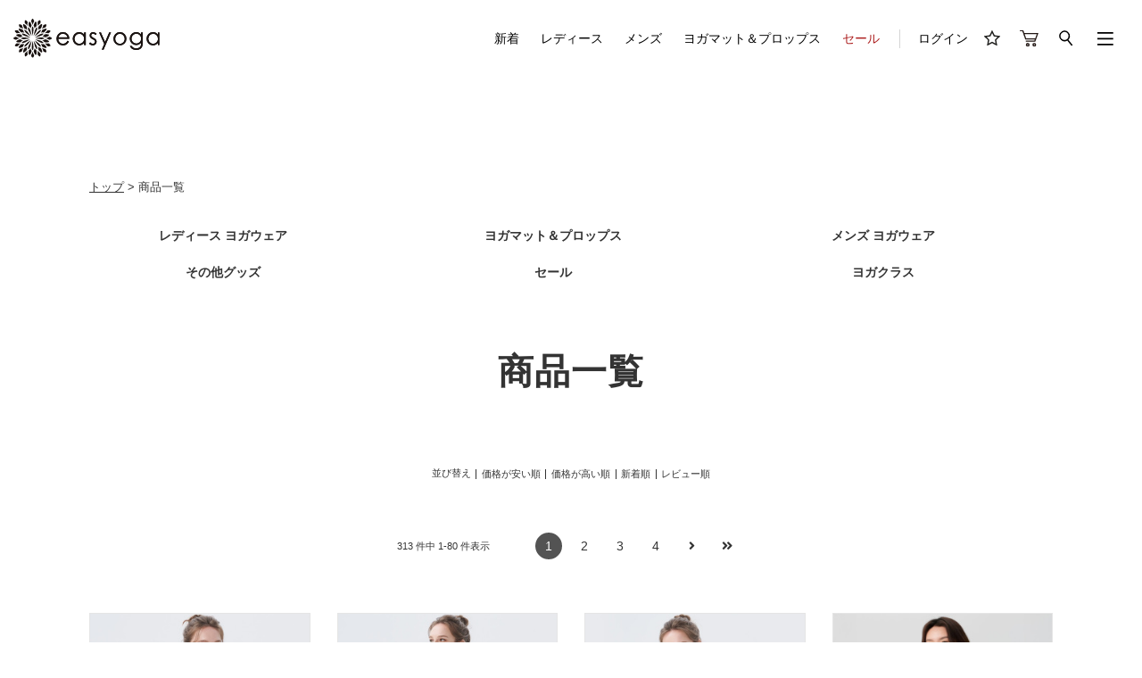

--- FILE ---
content_type: text/html;charset=Shift_JIS
request_url: https://www.easyogashop.jp/fs/easyoga/c/products
body_size: 18074
content:
<!DOCTYPE html PUBLIC "-//W3C//DTD XHTML 1.0 Transitional//EN" "http://www.w3.org/TR/xhtml1/DTD/xhtml1-transitional.dtd">
<html lang="ja">
<head>
<meta http-equiv="Content-Language" content="ja" />
<meta http-equiv="Content-Type" content="text/html; charset=Shift_JIS" />
<meta http-equiv="Pragma" content="no-cache" />
<meta http-equiv="cache-control" content="no-cache" />
<meta http-equiv="Expires" content="Thu, 01 Dec 1994 16:00:00 GMT" />
<meta name="description" content="ヨガウェア・ヨガマット通販ショップ・イージーヨガ（easyoga）のオンラインショップ。商品一覧 イージーヨガ通販" />
<meta name="keywords" content="商品一覧,イージーヨガ通販ヨガ通販" />

<title>商品一覧 | イージーヨガ通販</title>
<link rel="stylesheet" type="text/css" href="/shop/css/r_system_preset.css?v3.24.0" />
<link rel="stylesheet" type="text/css" href="/shop/item/easyoga/design/template05/css/system_DesignSettings.css" />
<link rel="stylesheet" type="text/css" href="/shop/item/easyoga/design/template05/css/system_SizeColorSettings.css" />
<link rel="stylesheet" type="text/css" href="/shop/item/easyoga/design/template05/css/system_LayoutSettings.css" />
<link rel="stylesheet" type="text/css" href="/shop/item/easyoga/design/template05/css/original.css" />

<script type="text/javascript" src="/shop/js/jquery.js" charset="UTF-8"></script>
<script type="text/javascript" src="/shop/js/additionalimage.js" ></script>
<script type="text/javascript"><!--
$fsJq(document).ready(
function(){
    fsInitPopup();
});
--></script>



<script type="text/javascript" src="/shop/js/futureshop2.js"></script>

<script>
  !(function (w, d, t, u, n, s, c) {
    w[n] = w[n] || function () {
      (w[n].queue = w[n].queue || []).push(arguments);
    };
    s = d.createElement(t);
    c = d.getElementsByTagName(t)[0];
    s.async = 1;
    s.src = u;
    c.parentNode.insertBefore(s, c);
  })(window, document, 'script', 'https://tag.ecbooster.jp/production/futureshop/2a5bc1d2-888d-4754-939b-7b4750424b2e/cbae7405-8cfc-4e57-b23d-08cdb22a0203.js', 'ecbooster_tag');
  ecbooster_tag({
    page: "GoodsList",
  });
</script><script type="text/javascript">
    (function(c,l,a,r,i,t,y){
        c[a]=c[a]||function(){(c[a].q=c[a].q||[]).push(arguments)};
        t=l.createElement(r);t.async=1;t.src="https://www.clarity.ms/tag/"+i;
        y=l.getElementsByTagName(r)[0];y.parentNode.insertBefore(t,y);
    })(window, document, "clarity", "script", "one6g1l7uf");
</script><!-- Google tag (gtag.js) -->
<script async src="https://www.googletagmanager.com/gtag/js?id=AW-712833403"></script>
<script>
  window.dataLayer = window.dataLayer || [];
  function gtag(){dataLayer.push(arguments);}
  gtag('js', new Date());

  gtag('config', 'AW-712833403');
</script>

<script>
gtag('event','view_item_list', {
'items': [{
'id': 3524,
'google_business_vertical': 'retail'
},{
'id': 3523,
'google_business_vertical': 'retail'
},{
'id': 3521,
'google_business_vertical': 'retail'
},{
'id': 3873,
'google_business_vertical': 'retail'
},{
'id': 3872,
'google_business_vertical': 'retail'
},{
'id': 3871,
'google_business_vertical': 'retail'
},{
'id': 3870,
'google_business_vertical': 'retail'
},{
'id': 3869,
'google_business_vertical': 'retail'
},{
'id': 3868,
'google_business_vertical': 'retail'
},{
'id': 3867,
'google_business_vertical': 'retail'
},{
'id': 3866,
'google_business_vertical': 'retail'
},{
'id': 3865,
'google_business_vertical': 'retail'
},{
'id': 3879,
'google_business_vertical': 'retail'
},{
'id': 3878,
'google_business_vertical': 'retail'
},{
'id': 3877,
'google_business_vertical': 'retail'
},{
'id': 3876,
'google_business_vertical': 'retail'
},{
'id': 3875,
'google_business_vertical': 'retail'
},{
'id': 3883,
'google_business_vertical': 'retail'
},{
'id': 3882,
'google_business_vertical': 'retail'
},{
'id': 3881,
'google_business_vertical': 'retail'
},{
'id': 3880,
'google_business_vertical': 'retail'
},{
'id': 3862,
'google_business_vertical': 'retail'
},{
'id': 3857,
'google_business_vertical': 'retail'
},{
'id': 3859,
'google_business_vertical': 'retail'
},{
'id': 3856,
'google_business_vertical': 'retail'
},{
'id': 3888,
'google_business_vertical': 'retail'
},{
'id': 3889,
'google_business_vertical': 'retail'
},{
'id': 3822,
'google_business_vertical': 'retail'
},{
'id': 3821,
'google_business_vertical': 'retail'
},{
'id': 3815,
'google_business_vertical': 'retail'
}
]
});
</script>
<!-- Meta Pixel Code -->
<script>
!function(f,b,e,v,n,t,s)
{if(f.fbq)return;n=f.fbq=function(){n.callMethod?
n.callMethod.apply(n,arguments):n.queue.push(arguments)};
if(!f._fbq)f._fbq=n;n.push=n;n.loaded=!0;n.version='2.0';
n.queue=[];t=b.createElement(e);t.async=!0;
t.src=v;s=b.getElementsByTagName(e)[0];
s.parentNode.insertBefore(t,s)}(window, document,'script',
'https://connect.facebook.net/en_US/fbevents.js');
fbq('init', '473403775857587');
fbq('track', 'PageView');
</script>
<noscript><img height="1" width="1" style="display:none"
src="https://www.facebook.com/tr?id=473403775857587&ev=PageView&noscript=1"
/></noscript>
<!-- End Meta Pixel Code -->
<!-- Google tag (gtag.js) -->
<script async src="https://www.googletagmanager.com/gtag/js?id=G-NZYVQVZRVS"></script>
<script>
  window.dataLayer = window.dataLayer || [];
  function gtag(){dataLayer.push(arguments);}
  gtag('js', new Date());

  gtag('config', 'G-NZYVQVZRVS');
</script><script src="https://r.moshimo.com/af/r/maftag.js"></script><script type="text/javascript">
    (function(c,l,a,r,i,t,y){
        c[a]=c[a]||function(){(c[a].q=c[a].q||[]).push(arguments)};
        t=l.createElement(r);t.async=1;t.src="https://www.clarity.ms/tag/"+i;
        y=l.getElementsByTagName(r)[0];y.parentNode.insertBefore(t,y);
    })(window, document, "clarity", "script", "one6g1l7uf");
</script>
<!-- <script src="/assets/common/js/jquery-3.3.1.min.js" charset="utf-8"></script> -->
<script src="https://cdnjs.cloudflare.com/ajax/libs/jquery/3.3.1/jquery.min.js" integrity="sha512-+NqPlbbtM1QqiK8ZAo4Yrj2c4lNQoGv8P79DPtKzj++l5jnN39rHA/xsqn8zE9l0uSoxaCdrOgFs6yjyfbBxSg==" crossorigin="anonymous" referrerpolicy="no-referrer"></script>
<script src="/shop/js/fs2api.js"></script>
<script src="/assets/common/js/jQueryAutoHeight.js" charset="utf-8"></script>
<!-- <script src="/assets/common/js/slick.min.js" charset="utf-8"></script> -->
<script src="https://cdnjs.cloudflare.com/ajax/libs/slick-carousel/1.8.1/slick.min.js" integrity="sha512-XtmMtDEcNz2j7ekrtHvOVR4iwwaD6o/FUJe6+Zq+HgcCsk3kj4uSQQR8weQ2QVj1o0Pk6PwYLohm206ZzNfubg==" crossorigin="anonymous" referrerpolicy="no-referrer"></script>

  <link rel="apple-touch-icon" href="https://www.easyogashop.jp/webclip.png">
  <link rel="icon" href="/favicon.ico">

<!-- Google Analytics -->
<script>
(function(i,s,o,g,r,a,m){i['GoogleAnalyticsObject']=r;i[r]=i[r]||function(){
(i[r].q=i[r].q||[]).push(arguments)},i[r].l=1*new Date();a=s.createElement(o),
m=s.getElementsByTagName(o)[0];a.async=1;a.src=g;m.parentNode.insertBefore(a,m)
})(window,document,'script','https://www.google-analytics.com/analytics.js','ga');

ga('create', 'UA-3140099-5', 'auto');
ga('send', 'pageview');
</script>
<!-- End Google Analytics -->
<script type="text/javascript" src="//r2.future-shop.jp/fs.easyoga/pc/recommend.js" charset="UTF-8"></script>
</head>
<body id="FS2_body_Goods" class="FS2_body_Goods_GoodsGroupList_1 FS2_body_Goods_products" xmlns:fb="http://ogp.me/ns/fb#">

<div class="layout_body">
<div class="layout_header">  <header class="header"><!-- .header_info -->
  <div class="header_nav">
    <div class="container header_nav_inner">
      <div class="header_logo"> <a href="/"> <img class="logo_img" src="/assets/pc/img/re/logo.svg" alt="easyoga公式オンラインショップ"></a> </div>
      <nav class="header_nav_main">
        <ul class="header_nav_list">
          <li class="header_nav_list_item"> <a href="/fs/easyoga/c/collection-2025aw">新着</a> </li>
          <li class="header_nav_list_item"> <a href="/fs/easyoga/c/womens">レディース</a> </li>
          <li class="header_nav_list_item"> <a href="/fs/easyoga/c/mens">メンズ</a> </li>
          <li class="header_nav_list_item"> <a href="/fs/easyoga/c/props-bag">ヨガマット＆プロップス</a> </li>
          <!--<li class="header_nav_list_item"> <a href="/fs/easyoga/c/props-bag-others">その他ヨガグッズ</a> </li>-->
          <li class="header_nav_list_item sealLi"> <a href="/fs/easyoga/c/outlet">セール</a></li>
        </ul>
        <ul class="header_nav_sub_list">
			<li  class="header_login"><a class="arrow_right arrow_white" href="/fs/easyoga/Login.html">
              ログイン
            </a></li>
          <li class="header_search"> <a href="/fs/easyoga/WishList.html" >  <img class="" src="/assets/pc/img/re/fvicon.svg" alt="お気に入り"> </a> </li> 
          <li class="header_search"> <a href="/fs/easyoga/ShoppingCart.html" >  <img class="" src="/assets/pc/img/re/carticon.svg" alt="カート"> </a> </li> 
          <li class="header_search"> <a href="#" id="headerSearchButton">  <img class="" src="/assets/pc/img/re/seachicon.svg" alt="サーチ"> </a> </li>
			
			<li class="header_menu"> <a class="header-menu-link header-menu--search header--toggle" href="#" id="header_menu_btn" data-target="#headerSideMenu"><img class="" src="/assets/pc/img/re/menuicon.svg" alt="カート"></a>
            
          </li>
        </ul>
        <div id="headerSearchArea" class="header_search_area">
          <div class="header_search_area-inner container">
            <form class="" action="/fs/easyoga/GoodsSearchList.html" method="get" accept-charset="Shift_JIS">
              <div class="sechbox">
                <input type="text" placeholder="何をお探しですか？" name="keyword" class="header_search_area-input" value="" autofocus>
                <input type="hidden" name="_e_k" value="Ａ">
				  
				   <button  type="submit" class="header_search_area-btn" onclick="document.charset='Shift_JIS';">検索</button>
              </div>
       
               
              
			<div class="serchlistCon">
			  <p class="seachlistTit">よく使われるキーワード:</p>
		<ul>
  <li><a href="/fs/easyoga/c/womens-tops-longleeves">長袖</a></li>
  <li><a href="/fs/easyoga/GoodsSearchList.html?keyword=%90V%8D%EC&_e_k=%82%60">新作</a></li>
  <li><a href="/fs/easyoga/GoodsSearchList.html?keyword=%83x%83X%83g%83Z%83%89%81%5B&amp;_e_k=%82%60">ベストセラー</a></li>
  <li><a href="/fs/easyoga/GoodsSearchList.html?keyword=%83%88%83K%83%7D%83b%83g&amp;_e_k=%82%60">ヨガマット</a></li>
</ul>
</div>
             
				
            </form>
			<p class="serchclose"><img src="/assets/pc/img/re/close.svg" alt=""/></p>
          </div>
        </div>
        <!-- //.header_search_area --> 
      </nav>
    </div>
  </div>
  <!-- .header_nav --> 
  <!--バナー（リンクあり）
  <a class="news-banner" href="＼ご好評につき12/1(木)11：59まで延長決定！／最大70％OFF！BLACK FRIDAY開催中♪
">
  <div class="news-banner__content"> &#160; &#160;
    <p>＼ご好評につき12/1(木)11：59まで延長決定！／最大70％OFF！BLACK FRIDAY開催中♪</p>
  </div>
  </a>--> </header>
<!-- _________________________________ ヘッダーコンテンツ _________________________________ -->




<div class="header_nav_side_menu header-side_menu side_menu--right" id="headerSideMenu">
  <div class="header-side_menu-content">
    <div class="header-side_menu-header">
      <button class="header-side_menu-closer" type="button" name="button"><img src="/assets/pc/img/re/close.svg" alt=""/></button>
    </div>
    <div class="header-side_menu-body">

      <!-- header_nav_side_regist -->

      <!-- header_nav_side_info -->
      
      <!-- header_nav_side_bnr_area -->
      <div class="header_nav_side_product">
       
        <div class="header_product_list_wrapper">
          <div class="header_product_list_ttl js_accordion"> <a href="/fs/easyoga/c/womens" class="arrow_accordion"> レディース </a> </div>
          <ul class="header_product_list">
			    <li class="header_product_list_item"> <a class="arrow_right" href="/fs/easyoga/c/womens">全て</a> </li>
			    <li class="header_product_list_item"> <a class="arrow_right" href="/fs/easyoga/c/collection-2025aw-womens">新着</a> </li>
			  
            <li class="header_product_list_item">
              <div class="header_product_list_ttl js_accordion"> <a href="/fs/easyoga/c/womens-tops" class="arrow_accordion"> トップス </a> </div>
              <ul class="header_product_list header_product_list--child">
                <li class="header_product_list_item"> <a class="arrow_right" href="/fs/easyoga/c/womens-tops">全てのトップス</a> </li>
                <li class="header_product_list_item"> <a class="arrow_right" href="/fs/easyoga/c/womens-tops-bra">ブラ（カップ付き）</a> </li>
                <li class="header_product_list_item"> <a class="arrow_right" href="/fs/easyoga/c/womens-tops-tanks">タンクトップ</a> </li>
                <li class="header_product_list_item"> <a class="arrow_right" href="/fs/easyoga/c/womens-tops-shortsleeves">半袖</a> </li>
                <li class="header_product_list_item"> <a class="arrow_right" href="/fs/easyoga/c/womens-tops-longleeves">長袖</a> </li>
                <li class="header_product_list_item"> <a class="arrow_right" href="/fs/easyoga/c/womens-tops-cropped">クロップド丈</a> </li>
              </ul>
            </li>
            <li class="header_product_list_item">
              <div class="header_product_list_ttl js_accordion"> <a href="/fs/easyoga/c/womens-bottoms" class="arrow_accordion"> ボトムス </a> </div>
              <ul class="header_product_list header_product_list--child">
                <li class="header_product_list_item"> <a class="arrow_right" href="/fs/easyoga/c/womens-bottoms">全てのボトムス</a> </li>
                <li class="header_product_list_item"> <a class="arrow_right" href="/fs/easyoga/c/womens-bottoms-fulllength">フルレングスパンツ</a> </li>
                <li class="header_product_list_item"> <a class="arrow_right" href="/fs/easyoga/c/womens-bottoms-stirrupants">トレンカパンツ</a> </li>
                <li class="header_product_list_item"> <a class="arrow_right" href="/fs/easyoga/c/womens-bottoms-relaxedpants">リラックスパンツ</a> </li>
                <li class="header_product_list_item"> <a class="arrow_right" href="/fs/easyoga/c/womens-bottoms-widepants">ワイド&フレアパンツ</a> </li>
                <li class="header_product_list_item"> <a class="arrow_right" href="/fs/easyoga/c/womens-bottoms-croppedpants">クロップドパンツ</a> </li>
				  <li class="header_product_list_item"> <a class="arrow_right" href="/fs/easyoga/c/womens-bottoms-halfpants">ショート＆ハーフパンツ</a> </li>
              </ul>
            </li>			  
            <li class="header_product_list_item"> <a href="/fs/easyoga/c/womens-tshirts-outers" class="arrow_right arrow_gray"> Tシャツ&amp;アウター </a> </li>
            
            <li class="header_product_list_item"> <a href="/fs/easyoga/c/womens-set" class="arrow_right arrow_gray"> 上下セット </a> </li>
            <li class="header_product_list_item"> <a href="/fs/easyoga/c/womens_longseller" class="arrow_right arrow_gray"> 定番 </a> </li>
            <li class="header_product_list_item"> <a href="/fs/easyoga/c/outlet-womens" class="arrow_right arrow_gray"> セール </a> </li>
          </ul>
        </div>
        <div class="header_product_list_wrapper">
          <div class="header_product_list_ttl js_accordion"> <a href="/fs/easyoga/c/mens" class="arrow_accordion"> メンズ </a> </div>
          <ul class="header_product_list">
			   <li class="header_product_list_item"> <a href="/fs/easyoga/c/mens" class="arrow_right arrow_gray"> 全て </a> </li>
			   <li class="header_product_list_item"> <a href="/fs/easyoga/c/collection-2025aw-mens" class="arrow_right arrow_gray"> 新着 </a> </li>
            <li class="header_product_list_item"> <a href="/fs/easyoga/c/mens-tshirts-outers" class="arrow_right arrow_gray"> Tシャツ&amp;アウター </a> </li>
            <li class="header_product_list_item"> <a href="/fs/easyoga/c/mens-bottoms" class="arrow_right arrow_gray"> ボトムス </a> </li>
			   <li class="header_product_list_item"> <a href="/fs/easyoga/c/outlet-mens" class="arrow_right arrow_gray"> セール </a> </li>
          </ul>
        </div>
        <div class="header_product_list_wrapper">
          <div class="header_product_list_ttl js_accordion"> <a href="/fs/easyoga/c/props-bag" class="arrow_accordion"> ヨガマット＆プロップス </a> </div>
          <ul class="header_product_list">
            <li class="header_product_list_item"> <a href="/fs/easyoga/c/props-bag" class="arrow_right arrow_gray"> 全て </a> </li> 
			  <li class="header_product_list_item"> <a href="/fs/easyoga/c/props-bag-yogamat" class="arrow_right arrow_gray"> ヨガマット </a> </li>
            <li class="header_product_list_item"> <a href="/fs/easyoga/c/props-bag-mattowels" class="arrow_right arrow_gray"> マットタオル </a> </li>
            <li class="header_product_list_item"><a href="/fs/easyoga/c/props-bag-blocks" class="arrow_right arrow_gray">ブロック</a> </li>
            <li class="header_product_list_item"> <a href="/fs/easyoga/c/props-bag-straps" class="arrow_right arrow_gray"> ストラップ </a> </li>
            <li class="header_product_list_item"><a href="/fs/easyoga/c/props-bag-bags" class="arrow_right arrow_gray">バッグ</a> </li>
            <li class="header_product_list_item"><a href="/fs/easyoga/c/props-bag-headwears" class="arrow_right arrow_gray">ヘアアクセサリー</a> </li>
            <li class="header_product_list_item"><a href="/fs/easyoga/c/props-bag-others" class="arrow_right arrow_gray">その他</a> </li>			  
			  
          </ul>
        </div>


      </div>
      <!-- header_nav_side_product -->

      <!-- header_nav_side_info -->
      <div class="header_nav_side_about">
        <ul class="header_nav_side_about_list">
          <li class="header_nav_side_about_list_item"> <a class="arrow_right arrow_gray" href="/fs/easyoga/Login.html"> ログイン / 会員登録 </a> </li>
			<li class="header_nav_side_about_list_item"> <a class="arrow_right arrow_gray" href="/fs/easyoga/MyPageTop.html"> マイページ </a> </li>	
			<li class="header_nav_side_about_list_item"> <a class="arrow_right arrow_gray" href="/guide/"> ご利用ガイド </a> </li>
			<li class="header_nav_side_about_list_item"> <a class="arrow_right arrow_gray" href="/magazine/"> 特集記事 </a> </li>        
          <li class="header_nav_side_about_list_item"> <a class="arrow_right arrow_gray" href="/contact/"> お問い合わせ </a> </li>
        </ul>
      </div>
      <!-- header_nav_side_about -->

    </div>

  </div>
</div>
<!-- header_nav_side_menu --> </div>

 <table border="0" cellspacing="0" cellpadding="0" class="layout_table">
 <tr>
 
 <td class="layout_content">
 
 <div class="system_content">
 <p class="pan FS2_breadcrumbs">
<a href="http://www.easyogashop.jp/">トップ</a> &gt; 商品一覧
</p>
 
 <div class="user_content FS2_upper_comment FS2_SeniorDesign_comment"><h1 class="fsbp_pl-page_title" id="fsbpPageTitle">商品一覧</h1></div>
 
 
   <div class="FS2_GroupList">
 <p class="pager">
<span class="FS2_pager_text">6 件中 1-6 件表示　</span>
</p>
 <div class="groupLayout">
 <div class="alignItem_04">
<div class="gl_Item" style="text-align:center;" id="FS2_itemlayout_list_B">
 <h2 class="itemGroup"><a href="https://www.easyogashop.jp/fs/easyoga/c/womens" id="FS2_Group_womens">レディース ヨガウェア</a></h2>
 </div><div class="gl_Item" style="text-align:center;" id="FS2_itemlayout_list_B">
 <h2 class="itemGroup"><a href="https://www.easyogashop.jp/fs/easyoga/c/props-bag" id="FS2_Group_props-bag">ヨガマット＆プロップス</a></h2>
 </div><div class="gl_Item" style="text-align:center;" id="FS2_itemlayout_list_B">
 <h2 class="itemGroup"><a href="https://www.easyogashop.jp/fs/easyoga/c/mens" id="FS2_Group_mens">メンズ ヨガウェア</a></h2>
 </div><div class="gl_Item" style="text-align:center;" id="FS2_itemlayout_list_B">
 <h2 class="itemGroup"><a href="https://www.easyogashop.jp/fs/easyoga/c/goods" id="FS2_Group_goods">その他グッズ</a></h2>
 </div><br clear="all"/>
<div class="gl_Item" style="text-align:center;" id="FS2_itemlayout_list_B">
 <h2 class="itemGroup"><a href="https://www.easyogashop.jp/fs/easyoga/c/outlet" id="FS2_Group_outlet">セール</a></h2>
 </div><div class="gl_Item" style="text-align:center;" id="FS2_itemlayout_list_B">
 <h2 class="itemGroup"><a href="https://www.easyogashop.jp/fs/easyoga/c/yogaclass" id="FS2_Group_yogaclass">ヨガクラス</a></h2>
 </div>
 </div>
 </div>
 <br clear="all"/>
 <p class="pager">
<span class="FS2_pager_text">6 件中 1-6 件表示　</span>
</p>
 </div>
 <br clear="all"/>
 <br clear="all"/>
 
  <div class="FS2_sort_menu_bg">
<ul id="FS2_sort_menu">
<li class="FS2_sort_menu_title">並び替え</li>
<li class="FS2_sort_menu_sortPriceLowLink"><a href="/fs/easyoga/c/products?sort=03">価格が安い順</a></li>
<li class="FS2_sort_menu_sortPriceHighLink"><a href="/fs/easyoga/c/products?sort=04">価格が高い順</a></li>
<li class="FS2_sort_menu_sortNewLink"><a href="/fs/easyoga/c/products?sort=02">新着順</a></li>
<li class="FS2_sort_menu_sortReviewLink"><a href="/fs/easyoga/c/products?sort=07">レビュー順</a></li>
</ul>
</div>
 <div class="FS2_GroupLayout">
 <p class="pager">
<span class="FS2_pager_text">313 件中 1-80 件表示　</span>
<span class="FS2_pager_stay">1</span>
<a href="https://www.easyogashop.jp/fs/easyoga/c/products/1/2" class="FS2_pager_link">2</a>
<a href="https://www.easyogashop.jp/fs/easyoga/c/products/1/3" class="FS2_pager_link">3</a>
<a href="https://www.easyogashop.jp/fs/easyoga/c/products/1/4" class="FS2_pager_link">4</a>
<a href="https://www.easyogashop.jp/fs/easyoga/c/products/1/2" class="FS2_pager_link_next"><img src="/shop/img/naviitem/pager_next.gif" alt="次のページへ" border="0"/></a><a href="https://www.easyogashop.jp/fs/easyoga/c/products/1/4" class="FS2_pager_link_last"><img src="/shop/img/naviitem/pager_last.gif" alt="最後のページへ" border="0"/></a>
</p>
 
<div class="groupLayout">
<div class="alignItem_04">

<a name="detail-YWE-RF5-551SP-E4"></a>
	
<div class="gl_Item" id="FS2_itemlayout_IHL2">
<div class="FS2_thumbnail_container FS2_additional_image_detail_container">
	<a href="https://www.easyogashop.jp/fs/easyoga/products/detail-YWE-RF5-551SP-E4" onClick="return canSubmit();"><img src="https://easyoga.fs-storage.jp/fs2cabinet/det/detail-YWE-RF5-551SP-E4/detail-YWE-RF5-551SP-E4-m-01-ll.jpg" alt="カラーバリエーション" border="0" title="カラーバリエーション" /></a>
</div>
<ul class="FS2_original_icons">
	<li class="FS2_original_icon01">
		<span><img src="/shop/item/easyoga/design/template05/icon/icon01.jpg" alt="" /></span>
	</li>
</ul>

<h2 class="itemGroup"><a href="https://www.easyogashop.jp/fs/easyoga/products/detail-YWE-RF5-551SP-E4" onClick="return canSubmit();">ラグランロゴロングスリーブ／バックウィートベージュ</a></h2>
<div class="FS2_itemPrice_area">
<p class="FS2_itemPrice_text">
<span class="itemPrice">19,900円</span><span class="FS2_itemPrice_addition">(税込)</span>
</p>

						
						
						
						
					</div>
					
					 
<div class="FS2_AdditionalImageEnlargementSsize_Button"><a href="javascript:window.open('https://www.easyogashop.jp/fs/easyoga/GoodsAdditionalImagePopup.html?goods_id=3524', '3524_image', 'resizable,scrollbars,width=950,height=800').focus();"><img src="/shop/item/easyoga/design/template05/btn/AdditionalImageEnlargementSsizeButton.gif" border="0" alt="拡大" /></a></div>
<div class="FS2_AdditionalImage_Balloon_Tip"><div>
<a href="https://www.easyogashop.jp/fs/easyoga/products/detail-YWE-RF5-551SP-E4" onClick="return canSubmit();"><img src="https://easyoga.fs-storage.jp/fs2cabinet/det/detail-YWE-RF5-551SP-E4/detail-YWE-RF5-551SP-E4-m-01-ls.jpg" alt="カラーバリエーション" title="カラーバリエーション" /></a>
<a href="https://www.easyogashop.jp/fs/easyoga/products/detail-YWE-RF5-551SP-E4" onClick="return canSubmit();"><img src="https://easyoga.fs-storage.jp/fs2cabinet/det/detail-YWE-RF5-551SP-E4/detail-YWE-RF5-551SP-E4-m-02-ls.jpg" alt="カラーバリエーション" title="カラーバリエーション" /></a>
<a href="https://www.easyogashop.jp/fs/easyoga/products/detail-YWE-RF5-551SP-E4" onClick="return canSubmit();"><img src="https://easyoga.fs-storage.jp/fs2cabinet/det/detail-YWE-RF5-551SP-E4/detail-YWE-RF5-551SP-E4-m-03-ls.jpg" alt="カラーバリエーション" title="カラーバリエーション" /></a>
<a href="https://www.easyogashop.jp/fs/easyoga/products/detail-YWE-RF5-551SP-E4" onClick="return canSubmit();"><img src="https://easyoga.fs-storage.jp/fs2cabinet/det/detail-YWE-RF5-551SP-E4/detail-YWE-RF5-551SP-E4-m-04-ls.jpg" alt="カラーバリエーション" title="カラーバリエーション" /></a>
<a href="https://www.easyogashop.jp/fs/easyoga/products/detail-YWE-RF5-551SP-E4" onClick="return canSubmit();"><img src="https://easyoga.fs-storage.jp/fs2cabinet/det/detail-YWE-RF5-551SP-E4/detail-YWE-RF5-551SP-E4-m-05-ls.jpg" alt="カラーバリエーション" title="カラーバリエーション" /></a>
<a href="https://www.easyogashop.jp/fs/easyoga/products/detail-YWE-RF5-551SP-E4" onClick="return canSubmit();"><img src="https://easyoga.fs-storage.jp/fs2cabinet/det/detail-YWE-RF5-551SP-E4/detail-YWE-RF5-551SP-E4-m-06-ls.jpg" alt="カラーバリエーション" title="カラーバリエーション" /></a>
<a href="https://www.easyogashop.jp/fs/easyoga/products/detail-YWE-RF5-551SP-E4" onClick="return canSubmit();"><img src="https://easyoga.fs-storage.jp/fs2cabinet/det/detail-YWE-RF5-551SP-E4/detail-YWE-RF5-551SP-E4-m-07-ls.jpg" alt="カラーバリエーション" title="カラーバリエーション" /></a>
</div></div>
				 
</div>

<a name="detail-YWE-RF5-551SP-L1"></a>
	
<div class="gl_Item" id="FS2_itemlayout_IHL2">
<div class="FS2_thumbnail_container FS2_additional_image_detail_container">
	<a href="https://www.easyogashop.jp/fs/easyoga/products/detail-YWE-RF5-551SP-L1" onClick="return canSubmit();"><img src="https://easyoga.fs-storage.jp/fs2cabinet/det/detail-YWE-RF5-551SP-L1/detail-YWE-RF5-551SP-L1-m-01-ll.jpg" alt="カラーバリエーション" border="0" title="カラーバリエーション" /></a>
</div>
<ul class="FS2_original_icons">
	<li class="FS2_original_icon01">
		<span><img src="/shop/item/easyoga/design/template05/icon/icon01.jpg" alt="" /></span>
	</li>
</ul>

<h2 class="itemGroup"><a href="https://www.easyogashop.jp/fs/easyoga/products/detail-YWE-RF5-551SP-L1" onClick="return canSubmit();">ラグランロゴロングスリーブ／ブラック</a></h2>
<div class="FS2_itemPrice_area">
<p class="FS2_itemPrice_text">
<span class="itemPrice">19,900円</span><span class="FS2_itemPrice_addition">(税込)</span>
</p>

						
						
						
						
					</div>
					
					 
<div class="FS2_AdditionalImageEnlargementSsize_Button"><a href="javascript:window.open('https://www.easyogashop.jp/fs/easyoga/GoodsAdditionalImagePopup.html?goods_id=3523', '3523_image', 'resizable,scrollbars,width=950,height=800').focus();"><img src="/shop/item/easyoga/design/template05/btn/AdditionalImageEnlargementSsizeButton.gif" border="0" alt="拡大" /></a></div>
<div class="FS2_AdditionalImage_Balloon_Tip"><div>
<a href="https://www.easyogashop.jp/fs/easyoga/products/detail-YWE-RF5-551SP-L1" onClick="return canSubmit();"><img src="https://easyoga.fs-storage.jp/fs2cabinet/det/detail-YWE-RF5-551SP-L1/detail-YWE-RF5-551SP-L1-m-01-ls.jpg" alt="カラーバリエーション" title="カラーバリエーション" /></a>
<a href="https://www.easyogashop.jp/fs/easyoga/products/detail-YWE-RF5-551SP-L1" onClick="return canSubmit();"><img src="https://easyoga.fs-storage.jp/fs2cabinet/det/detail-YWE-RF5-551SP-L1/detail-YWE-RF5-551SP-L1-m-02-ls.jpg" alt="カラーバリエーション" title="カラーバリエーション" /></a>
<a href="https://www.easyogashop.jp/fs/easyoga/products/detail-YWE-RF5-551SP-L1" onClick="return canSubmit();"><img src="https://easyoga.fs-storage.jp/fs2cabinet/det/detail-YWE-RF5-551SP-L1/detail-YWE-RF5-551SP-L1-m-03-ls.jpg" alt="カラーバリエーション" title="カラーバリエーション" /></a>
<a href="https://www.easyogashop.jp/fs/easyoga/products/detail-YWE-RF5-551SP-L1" onClick="return canSubmit();"><img src="https://easyoga.fs-storage.jp/fs2cabinet/det/detail-YWE-RF5-551SP-L1/detail-YWE-RF5-551SP-L1-m-04-ls.jpg" alt="カラーバリエーション" title="カラーバリエーション" /></a>
<a href="https://www.easyogashop.jp/fs/easyoga/products/detail-YWE-RF5-551SP-L1" onClick="return canSubmit();"><img src="https://easyoga.fs-storage.jp/fs2cabinet/det/detail-YWE-RF5-551SP-L1/detail-YWE-RF5-551SP-L1-m-05-ls.jpg" alt="カラーバリエーション" title="カラーバリエーション" /></a>
<a href="https://www.easyogashop.jp/fs/easyoga/products/detail-YWE-RF5-551SP-L1" onClick="return canSubmit();"><img src="https://easyoga.fs-storage.jp/fs2cabinet/det/detail-YWE-RF5-551SP-L1/detail-YWE-RF5-551SP-L1-m-06-ls.jpg" alt="カラーバリエーション" title="カラーバリエーション" /></a>
<a href="https://www.easyogashop.jp/fs/easyoga/products/detail-YWE-RF5-551SP-L1" onClick="return canSubmit();"><img src="https://easyoga.fs-storage.jp/fs2cabinet/det/detail-YWE-RF5-551SP-L1/detail-YWE-RF5-551SP-L1-m-08-ls.jpg" alt="カラーバリエーション" title="カラーバリエーション" /></a>
</div></div>
				 
</div>

<a name="detail-YWE-RF5-551P-M7"></a>
	
<div class="gl_Item" id="FS2_itemlayout_IHL2">
<div class="FS2_thumbnail_container FS2_additional_image_detail_container">
	<a href="https://www.easyogashop.jp/fs/easyoga/products/detail-YWE-RF5-551P-M7" onClick="return canSubmit();"><img src="https://easyoga.fs-storage.jp/fs2cabinet/det/detail-YWE-RF5-551P-M7/detail-YWE-RF5-551P-M7-m-01-ll.jpg" alt="カラーバリエーション" border="0" title="カラーバリエーション" /></a>
</div>
<ul class="FS2_original_icons">
	<li class="FS2_original_icon01">
		<span><img src="/shop/item/easyoga/design/template05/icon/icon01.jpg" alt="" /></span>
	</li>
</ul>

<h2 class="itemGroup"><a href="https://www.easyogashop.jp/fs/easyoga/products/detail-YWE-RF5-551P-M7" onClick="return canSubmit();">ラグランロゴロングスリーブ／Mグレー</a></h2>
<div class="FS2_itemPrice_area">
<p class="FS2_itemPrice_text">
<span class="itemPrice">19,900円</span><span class="FS2_itemPrice_addition">(税込)</span>
</p>

						
						
						
						
					</div>
					
					 
<div class="FS2_AdditionalImageEnlargementSsize_Button"><a href="javascript:window.open('https://www.easyogashop.jp/fs/easyoga/GoodsAdditionalImagePopup.html?goods_id=3521', '3521_image', 'resizable,scrollbars,width=950,height=800').focus();"><img src="/shop/item/easyoga/design/template05/btn/AdditionalImageEnlargementSsizeButton.gif" border="0" alt="拡大" /></a></div>
<div class="FS2_AdditionalImage_Balloon_Tip"><div>
<a href="https://www.easyogashop.jp/fs/easyoga/products/detail-YWE-RF5-551P-M7" onClick="return canSubmit();"><img src="https://easyoga.fs-storage.jp/fs2cabinet/det/detail-YWE-RF5-551P-M7/detail-YWE-RF5-551P-M7-m-01-ls.jpg" alt="カラーバリエーション" title="カラーバリエーション" /></a>
<a href="https://www.easyogashop.jp/fs/easyoga/products/detail-YWE-RF5-551P-M7" onClick="return canSubmit();"><img src="https://easyoga.fs-storage.jp/fs2cabinet/det/detail-YWE-RF5-551P-M7/detail-YWE-RF5-551P-M7-m-02-ls.jpg" alt="カラーバリエーション" title="カラーバリエーション" /></a>
<a href="https://www.easyogashop.jp/fs/easyoga/products/detail-YWE-RF5-551P-M7" onClick="return canSubmit();"><img src="https://easyoga.fs-storage.jp/fs2cabinet/det/detail-YWE-RF5-551P-M7/detail-YWE-RF5-551P-M7-m-03-ls.jpg" alt="カラーバリエーション" title="カラーバリエーション" /></a>
<a href="https://www.easyogashop.jp/fs/easyoga/products/detail-YWE-RF5-551P-M7" onClick="return canSubmit();"><img src="https://easyoga.fs-storage.jp/fs2cabinet/det/detail-YWE-RF5-551P-M7/detail-YWE-RF5-551P-M7-m-04-ls.jpg" alt="カラーバリエーション" title="カラーバリエーション" /></a>
<a href="https://www.easyogashop.jp/fs/easyoga/products/detail-YWE-RF5-551P-M7" onClick="return canSubmit();"><img src="https://easyoga.fs-storage.jp/fs2cabinet/det/detail-YWE-RF5-551P-M7/detail-YWE-RF5-551P-M7-m-05-ls.jpg" alt="カラーバリエーション" title="カラーバリエーション" /></a>
</div></div>
				 
</div>

<a name="detail-YWE-RW4-903-T05"></a>
	
<div class="gl_Item" id="FS2_itemlayout_IHL2">
<div class="FS2_thumbnail_container FS2_additional_image_detail_container">
	<a href="https://www.easyogashop.jp/fs/easyoga/products/detail-YWE-RW4-903-T05" onClick="return canSubmit();"><img src="https://easyoga.fs-storage.jp/fs2cabinet/det/detail-YWE-RW4-903-T05/detail-YWE-RW4-903-T05-m-01-ll.jpg" alt="カラーバリエーション" border="0" title="カラーバリエーション" /></a>
</div>
<ul class="FS2_original_icons">
	<li class="FS2_original_icon01">
		<span><img src="/shop/item/easyoga/design/template05/icon/icon01.jpg" alt="" /></span>
	</li>
	<li class="FS2_original_icon02">
		<span><img src="/shop/item/easyoga/design/template05/icon/icon03.jpg" alt="" /></span>
	</li>
</ul>

<h2 class="itemGroup"><a href="https://www.easyogashop.jp/fs/easyoga/products/detail-YWE-RW4-903-T05" onClick="return canSubmit();">フリースフーディージャケット／ダークグレー</a></h2>
<div class="FS2_itemPrice_area">
<p class="FS2_itemPrice_text">
<span class="itemPrice">23,000円</span><span class="FS2_itemPrice_addition">(税込)</span>
</p>

						
						
						
						
					</div>
					
					 
<div class="FS2_AdditionalImageEnlargementSsize_Button"><a href="javascript:window.open('https://www.easyogashop.jp/fs/easyoga/GoodsAdditionalImagePopup.html?goods_id=3873', '3873_image', 'resizable,scrollbars,width=950,height=800').focus();"><img src="/shop/item/easyoga/design/template05/btn/AdditionalImageEnlargementSsizeButton.gif" border="0" alt="拡大" /></a></div>
<div class="FS2_AdditionalImage_Balloon_Tip"><div>
<a href="https://www.easyogashop.jp/fs/easyoga/products/detail-YWE-RW4-903-T05" onClick="return canSubmit();"><img src="https://easyoga.fs-storage.jp/fs2cabinet/det/detail-YWE-RW4-903-T05/detail-YWE-RW4-903-T05-m-01-ls.jpg" alt="カラーバリエーション" title="カラーバリエーション" /></a>
<a href="https://www.easyogashop.jp/fs/easyoga/products/detail-YWE-RW4-903-T05" onClick="return canSubmit();"><img src="https://easyoga.fs-storage.jp/fs2cabinet/det/detail-YWE-RW4-903-T05/detail-YWE-RW4-903-T05-m-02-ls.jpg" alt="カラーバリエーション" title="カラーバリエーション" /></a>
<a href="https://www.easyogashop.jp/fs/easyoga/products/detail-YWE-RW4-903-T05" onClick="return canSubmit();"><img src="https://easyoga.fs-storage.jp/fs2cabinet/det/detail-YWE-RW4-903-T05/detail-YWE-RW4-903-T05-m-03-ls.jpg" alt="カラーバリエーション" title="カラーバリエーション" /></a>
<a href="https://www.easyogashop.jp/fs/easyoga/products/detail-YWE-RW4-903-T05" onClick="return canSubmit();"><img src="https://easyoga.fs-storage.jp/fs2cabinet/det/detail-YWE-RW4-903-T05/detail-YWE-RW4-903-T05-m-04-ls.jpg" alt="カラーバリエーション" title="カラーバリエーション" /></a>
<a href="https://www.easyogashop.jp/fs/easyoga/products/detail-YWE-RW4-903-T05" onClick="return canSubmit();"><img src="https://easyoga.fs-storage.jp/fs2cabinet/det/detail-YWE-RW4-903-T05/detail-YWE-RW4-903-T05-m-05-ls.jpg" alt="カラーバリエーション" title="カラーバリエーション" /></a>
</div></div>
				 
</div>
<br clear="all"/>

<a name="detail-YWE-RW4-903-T04"></a>
	
<div class="gl_Item" id="FS2_itemlayout_IHL2">
<div class="FS2_thumbnail_container FS2_additional_image_detail_container">
	<a href="https://www.easyogashop.jp/fs/easyoga/products/detail-YWE-RW4-903-T04" onClick="return canSubmit();"><img src="https://easyoga.fs-storage.jp/fs2cabinet/det/detail-YWE-RW4-903-T04/detail-YWE-RW4-903-T04-m-01-ll.jpg" alt="カラーバリエーション" border="0" title="カラーバリエーション" /></a>
</div>
<ul class="FS2_original_icons">
	<li class="FS2_original_icon01">
		<span><img src="/shop/item/easyoga/design/template05/icon/icon01.jpg" alt="" /></span>
	</li>
</ul>

<h2 class="itemGroup"><a href="https://www.easyogashop.jp/fs/easyoga/products/detail-YWE-RW4-903-T04" onClick="return canSubmit();">フリースフーディージャケット／ピンクグレー</a></h2>
<div class="FS2_itemPrice_area">
<p class="FS2_itemPrice_text">
<span class="itemPrice">23,000円</span><span class="FS2_itemPrice_addition">(税込)</span>
</p>

						
						
						
						
					</div>
					
					 
<div class="FS2_AdditionalImageEnlargementSsize_Button"><a href="javascript:window.open('https://www.easyogashop.jp/fs/easyoga/GoodsAdditionalImagePopup.html?goods_id=3872', '3872_image', 'resizable,scrollbars,width=950,height=800').focus();"><img src="/shop/item/easyoga/design/template05/btn/AdditionalImageEnlargementSsizeButton.gif" border="0" alt="拡大" /></a></div>
<div class="FS2_AdditionalImage_Balloon_Tip"><div>
<a href="https://www.easyogashop.jp/fs/easyoga/products/detail-YWE-RW4-903-T04" onClick="return canSubmit();"><img src="https://easyoga.fs-storage.jp/fs2cabinet/det/detail-YWE-RW4-903-T04/detail-YWE-RW4-903-T04-m-01-ls.jpg" alt="カラーバリエーション" title="カラーバリエーション" /></a>
<a href="https://www.easyogashop.jp/fs/easyoga/products/detail-YWE-RW4-903-T04" onClick="return canSubmit();"><img src="https://easyoga.fs-storage.jp/fs2cabinet/det/detail-YWE-RW4-903-T04/detail-YWE-RW4-903-T04-m-02-ls.jpg" alt="カラーバリエーション" title="カラーバリエーション" /></a>
<a href="https://www.easyogashop.jp/fs/easyoga/products/detail-YWE-RW4-903-T04" onClick="return canSubmit();"><img src="https://easyoga.fs-storage.jp/fs2cabinet/det/detail-YWE-RW4-903-T04/detail-YWE-RW4-903-T04-m-03-ls.jpg" alt="カラーバリエーション" title="カラーバリエーション" /></a>
<a href="https://www.easyogashop.jp/fs/easyoga/products/detail-YWE-RW4-903-T04" onClick="return canSubmit();"><img src="https://easyoga.fs-storage.jp/fs2cabinet/det/detail-YWE-RW4-903-T04/detail-YWE-RW4-903-T04-m-04-ls.jpg" alt="カラーバリエーション" title="カラーバリエーション" /></a>
<a href="https://www.easyogashop.jp/fs/easyoga/products/detail-YWE-RW4-903-T04" onClick="return canSubmit();"><img src="https://easyoga.fs-storage.jp/fs2cabinet/det/detail-YWE-RW4-903-T04/detail-YWE-RW4-903-T04-m-05-ls.jpg" alt="カラーバリエーション" title="カラーバリエーション" /></a>
<a href="https://www.easyogashop.jp/fs/easyoga/products/detail-YWE-RW4-903-T04" onClick="return canSubmit();"><img src="https://easyoga.fs-storage.jp/fs2cabinet/det/detail-YWE-RW4-903-T04/detail-YWE-RW4-903-T04-m-06-ls.jpg" alt="カラーバリエーション" title="カラーバリエーション" /></a>
</div></div>
				 
</div>

<a name="detail-YWE-RW4-903-T03"></a>
	
<div class="gl_Item" id="FS2_itemlayout_IHL2">
<div class="FS2_thumbnail_container FS2_additional_image_detail_container">
	<a href="https://www.easyogashop.jp/fs/easyoga/products/detail-YWE-RW4-903-T03" onClick="return canSubmit();"><img src="https://easyoga.fs-storage.jp/fs2cabinet/det/detail-YWE-RW4-903-T03/detail-YWE-RW4-903-T03-m-01-ll.jpg" alt="カラーバリエーション" border="0" title="カラーバリエーション" /></a>
</div>
<ul class="FS2_original_icons">
	<li class="FS2_original_icon01">
		<span><img src="/shop/item/easyoga/design/template05/icon/icon01.jpg" alt="" /></span>
	</li>
</ul>

<h2 class="itemGroup"><a href="https://www.easyogashop.jp/fs/easyoga/products/detail-YWE-RW4-903-T03" onClick="return canSubmit();">フリースフーディージャケット／カーキ</a></h2>
<div class="FS2_itemPrice_area">
<p class="FS2_itemPrice_text">
<span class="itemPrice">23,000円</span><span class="FS2_itemPrice_addition">(税込)</span>
</p>

						
						
						
						
					</div>
					
					 
<div class="FS2_AdditionalImageEnlargementSsize_Button"><a href="javascript:window.open('https://www.easyogashop.jp/fs/easyoga/GoodsAdditionalImagePopup.html?goods_id=3871', '3871_image', 'resizable,scrollbars,width=950,height=800').focus();"><img src="/shop/item/easyoga/design/template05/btn/AdditionalImageEnlargementSsizeButton.gif" border="0" alt="拡大" /></a></div>
<div class="FS2_AdditionalImage_Balloon_Tip"><div>
<a href="https://www.easyogashop.jp/fs/easyoga/products/detail-YWE-RW4-903-T03" onClick="return canSubmit();"><img src="https://easyoga.fs-storage.jp/fs2cabinet/det/detail-YWE-RW4-903-T03/detail-YWE-RW4-903-T03-m-01-ls.jpg" alt="カラーバリエーション" title="カラーバリエーション" /></a>
<a href="https://www.easyogashop.jp/fs/easyoga/products/detail-YWE-RW4-903-T03" onClick="return canSubmit();"><img src="https://easyoga.fs-storage.jp/fs2cabinet/det/detail-YWE-RW4-903-T03/detail-YWE-RW4-903-T03-m-02-ls.jpg" alt="カラーバリエーション" title="カラーバリエーション" /></a>
<a href="https://www.easyogashop.jp/fs/easyoga/products/detail-YWE-RW4-903-T03" onClick="return canSubmit();"><img src="https://easyoga.fs-storage.jp/fs2cabinet/det/detail-YWE-RW4-903-T03/detail-YWE-RW4-903-T03-m-03-ls.jpg" alt="カラーバリエーション" title="カラーバリエーション" /></a>
<a href="https://www.easyogashop.jp/fs/easyoga/products/detail-YWE-RW4-903-T03" onClick="return canSubmit();"><img src="https://easyoga.fs-storage.jp/fs2cabinet/det/detail-YWE-RW4-903-T03/detail-YWE-RW4-903-T03-m-04-ls.jpg" alt="カラーバリエーション" title="カラーバリエーション" /></a>
<a href="https://www.easyogashop.jp/fs/easyoga/products/detail-YWE-RW4-903-T03" onClick="return canSubmit();"><img src="https://easyoga.fs-storage.jp/fs2cabinet/det/detail-YWE-RW4-903-T03/detail-YWE-RW4-903-T03-m-05-ls.jpg" alt="カラーバリエーション" title="カラーバリエーション" /></a>
</div></div>
				 
</div>

<a name="detail-YWE-RW4-901-L1"></a>
	
<div class="gl_Item" id="FS2_itemlayout_IHL2">
<div class="FS2_thumbnail_container FS2_additional_image_detail_container">
	<a href="https://www.easyogashop.jp/fs/easyoga/products/detail-YWE-RW4-901-L1" onClick="return canSubmit();"><img src="https://easyoga.fs-storage.jp/fs2cabinet/det/detail-YWE-RW4-901-L1/detail-YWE-RW4-901-L1-m-01-ll.jpg" alt="カラーバリエーション" border="0" title="カラーバリエーション" /></a>
</div>
<ul class="FS2_original_icons">
	<li class="FS2_original_icon01">
		<span><img src="/shop/item/easyoga/design/template05/icon/icon01.jpg" alt="" /></span>
	</li>
</ul>

<h2 class="itemGroup"><a href="https://www.easyogashop.jp/fs/easyoga/products/detail-YWE-RW4-901-L1" onClick="return canSubmit();">フレンチテリーポケットジャケット／ブラック</a></h2>
<div class="FS2_itemPrice_area">
<p class="FS2_itemPrice_text">
<span class="itemPrice">23,000円</span><span class="FS2_itemPrice_addition">(税込)</span>
</p>

						
						
						
						
					</div>
					
					 
<div class="FS2_AdditionalImageEnlargementSsize_Button"><a href="javascript:window.open('https://www.easyogashop.jp/fs/easyoga/GoodsAdditionalImagePopup.html?goods_id=3870', '3870_image', 'resizable,scrollbars,width=950,height=800').focus();"><img src="/shop/item/easyoga/design/template05/btn/AdditionalImageEnlargementSsizeButton.gif" border="0" alt="拡大" /></a></div>
<div class="FS2_AdditionalImage_Balloon_Tip"><div>
<a href="https://www.easyogashop.jp/fs/easyoga/products/detail-YWE-RW4-901-L1" onClick="return canSubmit();"><img src="https://easyoga.fs-storage.jp/fs2cabinet/det/detail-YWE-RW4-901-L1/detail-YWE-RW4-901-L1-m-01-ls.jpg" alt="カラーバリエーション" title="カラーバリエーション" /></a>
<a href="https://www.easyogashop.jp/fs/easyoga/products/detail-YWE-RW4-901-L1" onClick="return canSubmit();"><img src="https://easyoga.fs-storage.jp/fs2cabinet/det/detail-YWE-RW4-901-L1/detail-YWE-RW4-901-L1-m-02-ls.jpg" alt="カラーバリエーション" title="カラーバリエーション" /></a>
<a href="https://www.easyogashop.jp/fs/easyoga/products/detail-YWE-RW4-901-L1" onClick="return canSubmit();"><img src="https://easyoga.fs-storage.jp/fs2cabinet/det/detail-YWE-RW4-901-L1/detail-YWE-RW4-901-L1-m-03-ls.jpg" alt="カラーバリエーション" title="カラーバリエーション" /></a>
<a href="https://www.easyogashop.jp/fs/easyoga/products/detail-YWE-RW4-901-L1" onClick="return canSubmit();"><img src="https://easyoga.fs-storage.jp/fs2cabinet/det/detail-YWE-RW4-901-L1/detail-YWE-RW4-901-L1-m-04-ls.jpg" alt="カラーバリエーション" title="カラーバリエーション" /></a>
<a href="https://www.easyogashop.jp/fs/easyoga/products/detail-YWE-RW4-901-L1" onClick="return canSubmit();"><img src="https://easyoga.fs-storage.jp/fs2cabinet/det/detail-YWE-RW4-901-L1/detail-YWE-RW4-901-L1-m-05-ls.jpg" alt="カラーバリエーション" title="カラーバリエーション" /></a>
<a href="https://www.easyogashop.jp/fs/easyoga/products/detail-YWE-RW4-901-L1" onClick="return canSubmit();"><img src="https://easyoga.fs-storage.jp/fs2cabinet/det/detail-YWE-RW4-901-L1/detail-YWE-RW4-901-L1-m-06-ls.jpg" alt="カラーバリエーション" title="カラーバリエーション" /></a>
<a href="https://www.easyogashop.jp/fs/easyoga/products/detail-YWE-RW4-901-L1" onClick="return canSubmit();"><img src="https://easyoga.fs-storage.jp/fs2cabinet/det/detail-YWE-RW4-901-L1/detail-YWE-RW4-901-L1-m-07-ls.jpg" alt="カラーバリエーション" title="カラーバリエーション" /></a>
<a href="https://www.easyogashop.jp/fs/easyoga/products/detail-YWE-RW4-901-L1" onClick="return canSubmit();"><img src="https://easyoga.fs-storage.jp/fs2cabinet/det/detail-YWE-RW4-901-L1/detail-YWE-RW4-901-L1-m-08-ls.jpg" alt="カラーバリエーション" title="カラーバリエーション" /></a>
<a href="https://www.easyogashop.jp/fs/easyoga/products/detail-YWE-RW4-901-L1" onClick="return canSubmit();"><img src="https://easyoga.fs-storage.jp/fs2cabinet/det/detail-YWE-RW4-901-L1/detail-YWE-RW4-901-L1-m-09-ls.jpg" alt="カラーバリエーション" title="カラーバリエーション" /></a>
<a href="https://www.easyogashop.jp/fs/easyoga/products/detail-YWE-RW4-901-L1" onClick="return canSubmit();"><img src="https://easyoga.fs-storage.jp/fs2cabinet/det/detail-YWE-RW4-901-L1/detail-YWE-RW4-901-L1-m-10-ls.jpg" alt="カラーバリエーション" title="カラーバリエーション" /></a>
<a href="https://www.easyogashop.jp/fs/easyoga/products/detail-YWE-RW4-901-L1" onClick="return canSubmit();"><img src="https://easyoga.fs-storage.jp/fs2cabinet/det/detail-YWE-RW4-901-L1/detail-YWE-RW4-901-L1-m-11-ls.jpg" alt="カラーバリエーション" title="カラーバリエーション" /></a>
</div></div>
				 
</div>

<a name="detail-YWE-RW4-555-T05"></a>
	
<div class="gl_Item" id="FS2_itemlayout_IHL2">
<div class="FS2_thumbnail_container FS2_additional_image_detail_container">
	<a href="https://www.easyogashop.jp/fs/easyoga/products/detail-YWE-RW4-555-T05" onClick="return canSubmit();"><img src="https://easyoga.fs-storage.jp/fs2cabinet/det/detail-YWE-RW4-555-T05/detail-YWE-RW4-555-T05-m-01-ll.jpg" alt="カラーバリエーション" border="0" title="カラーバリエーション" /></a>
</div>
<ul class="FS2_original_icons">
	<li class="FS2_original_icon01">
		<span><img src="/shop/item/easyoga/design/template05/icon/icon01.jpg" alt="" /></span>
	</li>
</ul>

<h2 class="itemGroup"><a href="https://www.easyogashop.jp/fs/easyoga/products/detail-YWE-RW4-555-T05" onClick="return canSubmit();">フリースリラックスロングスリーブ／ダークグレー</a></h2>
<div class="FS2_itemPrice_area">
<p class="FS2_itemPrice_text">
<span class="itemPrice">19,900円</span><span class="FS2_itemPrice_addition">(税込)</span>
</p>

						
						
						
						
					</div>
					
					 
<div class="FS2_AdditionalImageEnlargementSsize_Button"><a href="javascript:window.open('https://www.easyogashop.jp/fs/easyoga/GoodsAdditionalImagePopup.html?goods_id=3869', '3869_image', 'resizable,scrollbars,width=950,height=800').focus();"><img src="/shop/item/easyoga/design/template05/btn/AdditionalImageEnlargementSsizeButton.gif" border="0" alt="拡大" /></a></div>
<div class="FS2_AdditionalImage_Balloon_Tip"><div>
<a href="https://www.easyogashop.jp/fs/easyoga/products/detail-YWE-RW4-555-T05" onClick="return canSubmit();"><img src="https://easyoga.fs-storage.jp/fs2cabinet/det/detail-YWE-RW4-555-T05/detail-YWE-RW4-555-T05-m-01-ls.jpg" alt="カラーバリエーション" title="カラーバリエーション" /></a>
<a href="https://www.easyogashop.jp/fs/easyoga/products/detail-YWE-RW4-555-T05" onClick="return canSubmit();"><img src="https://easyoga.fs-storage.jp/fs2cabinet/det/detail-YWE-RW4-555-T05/detail-YWE-RW4-555-T05-m-02-ls.jpg" alt="カラーバリエーション" title="カラーバリエーション" /></a>
<a href="https://www.easyogashop.jp/fs/easyoga/products/detail-YWE-RW4-555-T05" onClick="return canSubmit();"><img src="https://easyoga.fs-storage.jp/fs2cabinet/det/detail-YWE-RW4-555-T05/detail-YWE-RW4-555-T05-m-03-ls.jpg" alt="カラーバリエーション" title="カラーバリエーション" /></a>
<a href="https://www.easyogashop.jp/fs/easyoga/products/detail-YWE-RW4-555-T05" onClick="return canSubmit();"><img src="https://easyoga.fs-storage.jp/fs2cabinet/det/detail-YWE-RW4-555-T05/detail-YWE-RW4-555-T05-m-04-ls.jpg" alt="カラーバリエーション" title="カラーバリエーション" /></a>
<a href="https://www.easyogashop.jp/fs/easyoga/products/detail-YWE-RW4-555-T05" onClick="return canSubmit();"><img src="https://easyoga.fs-storage.jp/fs2cabinet/det/detail-YWE-RW4-555-T05/detail-YWE-RW4-555-T05-m-05-ls.jpg" alt="カラーバリエーション" title="カラーバリエーション" /></a>
</div></div>
				 
</div>
<br clear="all"/>

<a name="detail-YWE-RW4-555-T04"></a>
	
<div class="gl_Item" id="FS2_itemlayout_IHL2">
<div class="FS2_thumbnail_container FS2_additional_image_detail_container">
	<a href="https://www.easyogashop.jp/fs/easyoga/products/detail-YWE-RW4-555-T04" onClick="return canSubmit();"><img src="https://easyoga.fs-storage.jp/fs2cabinet/det/detail-YWE-RW4-555-T04/detail-YWE-RW4-555-T04-m-01-ll.jpg" alt="カラーバリエーション" border="0" title="カラーバリエーション" /></a>
</div>
<ul class="FS2_original_icons">
	<li class="FS2_original_icon01">
		<span><img src="/shop/item/easyoga/design/template05/icon/icon01.jpg" alt="" /></span>
	</li>
</ul>

<h2 class="itemGroup"><a href="https://www.easyogashop.jp/fs/easyoga/products/detail-YWE-RW4-555-T04" onClick="return canSubmit();">フリースリラックスロングスリーブ／ピンクグレー</a></h2>
<div class="FS2_itemPrice_area">
<p class="FS2_itemPrice_text">
<span class="itemPrice">19,900円</span><span class="FS2_itemPrice_addition">(税込)</span>
</p>

						
						
						
						
					</div>
					
					 
<div class="FS2_AdditionalImageEnlargementSsize_Button"><a href="javascript:window.open('https://www.easyogashop.jp/fs/easyoga/GoodsAdditionalImagePopup.html?goods_id=3868', '3868_image', 'resizable,scrollbars,width=950,height=800').focus();"><img src="/shop/item/easyoga/design/template05/btn/AdditionalImageEnlargementSsizeButton.gif" border="0" alt="拡大" /></a></div>
<div class="FS2_AdditionalImage_Balloon_Tip"><div>
<a href="https://www.easyogashop.jp/fs/easyoga/products/detail-YWE-RW4-555-T04" onClick="return canSubmit();"><img src="https://easyoga.fs-storage.jp/fs2cabinet/det/detail-YWE-RW4-555-T04/detail-YWE-RW4-555-T04-m-01-ls.jpg" alt="カラーバリエーション" title="カラーバリエーション" /></a>
<a href="https://www.easyogashop.jp/fs/easyoga/products/detail-YWE-RW4-555-T04" onClick="return canSubmit();"><img src="https://easyoga.fs-storage.jp/fs2cabinet/det/detail-YWE-RW4-555-T04/detail-YWE-RW4-555-T04-m-02-ls.jpg" alt="カラーバリエーション" title="カラーバリエーション" /></a>
<a href="https://www.easyogashop.jp/fs/easyoga/products/detail-YWE-RW4-555-T04" onClick="return canSubmit();"><img src="https://easyoga.fs-storage.jp/fs2cabinet/det/detail-YWE-RW4-555-T04/detail-YWE-RW4-555-T04-m-03-ls.jpg" alt="カラーバリエーション" title="カラーバリエーション" /></a>
<a href="https://www.easyogashop.jp/fs/easyoga/products/detail-YWE-RW4-555-T04" onClick="return canSubmit();"><img src="https://easyoga.fs-storage.jp/fs2cabinet/det/detail-YWE-RW4-555-T04/detail-YWE-RW4-555-T04-m-04-ls.jpg" alt="カラーバリエーション" title="カラーバリエーション" /></a>
<a href="https://www.easyogashop.jp/fs/easyoga/products/detail-YWE-RW4-555-T04" onClick="return canSubmit();"><img src="https://easyoga.fs-storage.jp/fs2cabinet/det/detail-YWE-RW4-555-T04/detail-YWE-RW4-555-T04-m-05-ls.jpg" alt="カラーバリエーション" title="カラーバリエーション" /></a>
<a href="https://www.easyogashop.jp/fs/easyoga/products/detail-YWE-RW4-555-T04" onClick="return canSubmit();"><img src="https://easyoga.fs-storage.jp/fs2cabinet/det/detail-YWE-RW4-555-T04/detail-YWE-RW4-555-T04-m-06-ls.jpg" alt="カラーバリエーション" title="カラーバリエーション" /></a>
<a href="https://www.easyogashop.jp/fs/easyoga/products/detail-YWE-RW4-555-T04" onClick="return canSubmit();"><img src="https://easyoga.fs-storage.jp/fs2cabinet/det/detail-YWE-RW4-555-T04/detail-YWE-RW4-555-T04-m-07-ls.jpg" alt="カラーバリエーション" title="カラーバリエーション" /></a>
<a href="https://www.easyogashop.jp/fs/easyoga/products/detail-YWE-RW4-555-T04" onClick="return canSubmit();"><img src="https://easyoga.fs-storage.jp/fs2cabinet/det/detail-YWE-RW4-555-T04/detail-YWE-RW4-555-T04-m-08-ls.jpg" alt="カラーバリエーション" title="カラーバリエーション" /></a>
<a href="https://www.easyogashop.jp/fs/easyoga/products/detail-YWE-RW4-555-T04" onClick="return canSubmit();"><img src="https://easyoga.fs-storage.jp/fs2cabinet/det/detail-YWE-RW4-555-T04/detail-YWE-RW4-555-T04-m-09-ls.jpg" alt="カラーバリエーション" title="カラーバリエーション" /></a>
</div></div>
				 
</div>

<a name="detail-YWE-RW4-555-T03"></a>
	
<div class="gl_Item" id="FS2_itemlayout_IHL2">
<div class="FS2_thumbnail_container FS2_additional_image_detail_container">
	<a href="https://www.easyogashop.jp/fs/easyoga/products/detail-YWE-RW4-555-T03" onClick="return canSubmit();"><img src="https://easyoga.fs-storage.jp/fs2cabinet/det/detail-YWE-RW4-555-T03/detail-YWE-RW4-555-T03-m-01-ll.jpg" alt="カラーバリエーション" border="0" title="カラーバリエーション" /></a>
</div>
<ul class="FS2_original_icons">
	<li class="FS2_original_icon01">
		<span><img src="/shop/item/easyoga/design/template05/icon/icon01.jpg" alt="" /></span>
	</li>
</ul>

<h2 class="itemGroup"><a href="https://www.easyogashop.jp/fs/easyoga/products/detail-YWE-RW4-555-T03" onClick="return canSubmit();">フリースリラックスロングスリーブ／カーキ</a></h2>
<div class="FS2_itemPrice_area">
<p class="FS2_itemPrice_text">
<span class="itemPrice">19,900円</span><span class="FS2_itemPrice_addition">(税込)</span>
</p>

						
						
						
						
					</div>
					
					 
<div class="FS2_AdditionalImageEnlargementSsize_Button"><a href="javascript:window.open('https://www.easyogashop.jp/fs/easyoga/GoodsAdditionalImagePopup.html?goods_id=3867', '3867_image', 'resizable,scrollbars,width=950,height=800').focus();"><img src="/shop/item/easyoga/design/template05/btn/AdditionalImageEnlargementSsizeButton.gif" border="0" alt="拡大" /></a></div>
<div class="FS2_AdditionalImage_Balloon_Tip"><div>
<a href="https://www.easyogashop.jp/fs/easyoga/products/detail-YWE-RW4-555-T03" onClick="return canSubmit();"><img src="https://easyoga.fs-storage.jp/fs2cabinet/det/detail-YWE-RW4-555-T03/detail-YWE-RW4-555-T03-m-01-ls.jpg" alt="カラーバリエーション" title="カラーバリエーション" /></a>
<a href="https://www.easyogashop.jp/fs/easyoga/products/detail-YWE-RW4-555-T03" onClick="return canSubmit();"><img src="https://easyoga.fs-storage.jp/fs2cabinet/det/detail-YWE-RW4-555-T03/detail-YWE-RW4-555-T03-m-02-ls.jpg" alt="カラーバリエーション" title="カラーバリエーション" /></a>
<a href="https://www.easyogashop.jp/fs/easyoga/products/detail-YWE-RW4-555-T03" onClick="return canSubmit();"><img src="https://easyoga.fs-storage.jp/fs2cabinet/det/detail-YWE-RW4-555-T03/detail-YWE-RW4-555-T03-m-03-ls.jpg" alt="カラーバリエーション" title="カラーバリエーション" /></a>
<a href="https://www.easyogashop.jp/fs/easyoga/products/detail-YWE-RW4-555-T03" onClick="return canSubmit();"><img src="https://easyoga.fs-storage.jp/fs2cabinet/det/detail-YWE-RW4-555-T03/detail-YWE-RW4-555-T03-m-04-ls.jpg" alt="カラーバリエーション" title="カラーバリエーション" /></a>
<a href="https://www.easyogashop.jp/fs/easyoga/products/detail-YWE-RW4-555-T03" onClick="return canSubmit();"><img src="https://easyoga.fs-storage.jp/fs2cabinet/det/detail-YWE-RW4-555-T03/detail-YWE-RW4-555-T03-m-05-ls.jpg" alt="カラーバリエーション" title="カラーバリエーション" /></a>
</div></div>
				 
</div>

<a name="detail-YWE-RW4-201C-L1"></a>
	
<div class="gl_Item" id="FS2_itemlayout_IHL2">
<div class="FS2_thumbnail_container FS2_additional_image_detail_container">
	<a href="https://www.easyogashop.jp/fs/easyoga/products/detail-YWE-RW4-201C-L1" onClick="return canSubmit();"><img src="https://easyoga.fs-storage.jp/fs2cabinet/det/detail-YWE-RW4-201C-L1/detail-YWE-RW4-201C-L1-m-01-ll.jpg" alt="カラーバリエーション" border="0" title="カラーバリエーション" /></a>
</div>
<ul class="FS2_original_icons">
	<li class="FS2_original_icon01">
		<span><img src="/shop/item/easyoga/design/template05/icon/icon01.jpg" alt="" /></span>
	</li>
</ul>

<h2 class="itemGroup"><a href="https://www.easyogashop.jp/fs/easyoga/products/detail-YWE-RW4-201C-L1" onClick="return canSubmit();">ニートアスレチックタンク／ブラック</a></h2>
<div class="FS2_itemPrice_area">
<p class="FS2_itemPrice_text">
<span class="itemPrice">13,100円</span><span class="FS2_itemPrice_addition">(税込)</span>
</p>

						
						
						
						
					</div>
					
					 
<div class="FS2_AdditionalImageEnlargementSsize_Button"><a href="javascript:window.open('https://www.easyogashop.jp/fs/easyoga/GoodsAdditionalImagePopup.html?goods_id=3866', '3866_image', 'resizable,scrollbars,width=950,height=800').focus();"><img src="/shop/item/easyoga/design/template05/btn/AdditionalImageEnlargementSsizeButton.gif" border="0" alt="拡大" /></a></div>
<div class="FS2_AdditionalImage_Balloon_Tip"><div>
<a href="https://www.easyogashop.jp/fs/easyoga/products/detail-YWE-RW4-201C-L1" onClick="return canSubmit();"><img src="https://easyoga.fs-storage.jp/fs2cabinet/det/detail-YWE-RW4-201C-L1/detail-YWE-RW4-201C-L1-m-01-ls.jpg" alt="カラーバリエーション" title="カラーバリエーション" /></a>
<a href="https://www.easyogashop.jp/fs/easyoga/products/detail-YWE-RW4-201C-L1" onClick="return canSubmit();"><img src="https://easyoga.fs-storage.jp/fs2cabinet/det/detail-YWE-RW4-201C-L1/detail-YWE-RW4-201C-L1-m-02-ls.jpg" alt="カラーバリエーション" title="カラーバリエーション" /></a>
<a href="https://www.easyogashop.jp/fs/easyoga/products/detail-YWE-RW4-201C-L1" onClick="return canSubmit();"><img src="https://easyoga.fs-storage.jp/fs2cabinet/det/detail-YWE-RW4-201C-L1/detail-YWE-RW4-201C-L1-m-03-ls.jpg" alt="カラーバリエーション" title="カラーバリエーション" /></a>
<a href="https://www.easyogashop.jp/fs/easyoga/products/detail-YWE-RW4-201C-L1" onClick="return canSubmit();"><img src="https://easyoga.fs-storage.jp/fs2cabinet/det/detail-YWE-RW4-201C-L1/detail-YWE-RW4-201C-L1-m-04-ls.jpg" alt="カラーバリエーション" title="カラーバリエーション" /></a>
</div></div>
				 
</div>

<a name="detail-YWE-RW4-201C-B31"></a>
	
<div class="gl_Item" id="FS2_itemlayout_IHL2">
<div class="FS2_thumbnail_container FS2_additional_image_detail_container">
	<a href="https://www.easyogashop.jp/fs/easyoga/products/detail-YWE-RW4-201C-B31" onClick="return canSubmit();"><img src="https://easyoga.fs-storage.jp/fs2cabinet/det/detail-YWE-RW4-201C-B31/detail-YWE-RW4-201C-B31-m-01-ll.jpg" alt="カラーバリエーション" border="0" title="カラーバリエーション" /></a>
</div>
<ul class="FS2_original_icons">
	<li class="FS2_original_icon01">
		<span><img src="/shop/item/easyoga/design/template05/icon/icon01.jpg" alt="" /></span>
	</li>
</ul>

<h2 class="itemGroup"><a href="https://www.easyogashop.jp/fs/easyoga/products/detail-YWE-RW4-201C-B31" onClick="return canSubmit();">ニートアスレチックタンク／コーラルブルー</a></h2>
<div class="FS2_itemPrice_area">
<p class="FS2_itemPrice_text">
<span class="itemPrice">13,100円</span><span class="FS2_itemPrice_addition">(税込)</span>
</p>

						
						
						
						
					</div>
					
					 
<div class="FS2_AdditionalImageEnlargementSsize_Button"><a href="javascript:window.open('https://www.easyogashop.jp/fs/easyoga/GoodsAdditionalImagePopup.html?goods_id=3865', '3865_image', 'resizable,scrollbars,width=950,height=800').focus();"><img src="/shop/item/easyoga/design/template05/btn/AdditionalImageEnlargementSsizeButton.gif" border="0" alt="拡大" /></a></div>
<div class="FS2_AdditionalImage_Balloon_Tip"><div>
<a href="https://www.easyogashop.jp/fs/easyoga/products/detail-YWE-RW4-201C-B31" onClick="return canSubmit();"><img src="https://easyoga.fs-storage.jp/fs2cabinet/det/detail-YWE-RW4-201C-B31/detail-YWE-RW4-201C-B31-m-01-ls.jpg" alt="カラーバリエーション" title="カラーバリエーション" /></a>
<a href="https://www.easyogashop.jp/fs/easyoga/products/detail-YWE-RW4-201C-B31" onClick="return canSubmit();"><img src="https://easyoga.fs-storage.jp/fs2cabinet/det/detail-YWE-RW4-201C-B31/detail-YWE-RW4-201C-B31-m-02-ls.jpg" alt="カラーバリエーション" title="カラーバリエーション" /></a>
<a href="https://www.easyogashop.jp/fs/easyoga/products/detail-YWE-RW4-201C-B31" onClick="return canSubmit();"><img src="https://easyoga.fs-storage.jp/fs2cabinet/det/detail-YWE-RW4-201C-B31/detail-YWE-RW4-201C-B31-m-03-ls.jpg" alt="カラーバリエーション" title="カラーバリエーション" /></a>
<a href="https://www.easyogashop.jp/fs/easyoga/products/detail-YWE-RW4-201C-B31" onClick="return canSubmit();"><img src="https://easyoga.fs-storage.jp/fs2cabinet/det/detail-YWE-RW4-201C-B31/detail-YWE-RW4-201C-B31-m-04-ls.jpg" alt="カラーバリエーション" title="カラーバリエーション" /></a>
<a href="https://www.easyogashop.jp/fs/easyoga/products/detail-YWE-RW4-201C-B31" onClick="return canSubmit();"><img src="https://easyoga.fs-storage.jp/fs2cabinet/det/detail-YWE-RW4-201C-B31/detail-YWE-RW4-201C-B31-m-05-ls.jpg" alt="カラーバリエーション" title="カラーバリエーション" /></a>
<a href="https://www.easyogashop.jp/fs/easyoga/products/detail-YWE-RW4-201C-B31" onClick="return canSubmit();"><img src="https://easyoga.fs-storage.jp/fs2cabinet/det/detail-YWE-RW4-201C-B31/detail-YWE-RW4-201C-B31-m-06-ls.jpg" alt="カラーバリエーション" title="カラーバリエーション" /></a>
</div></div>
				 
</div>
<br clear="all"/>

<a name="detail-YWE-RW4-882-T05"></a>
	
<div class="gl_Item" id="FS2_itemlayout_IHL2">
<div class="FS2_thumbnail_container FS2_additional_image_detail_container">
	<a href="https://www.easyogashop.jp/fs/easyoga/products/detail-YWE-RW4-882-T05" onClick="return canSubmit();"><img src="https://easyoga.fs-storage.jp/fs2cabinet/det/detail-YWE-RW4-882-T05/detail-YWE-RW4-882-T05-m-01-ll.jpg" alt="カラーバリエーション" border="0" title="カラーバリエーション" /></a>
</div>
<ul class="FS2_original_icons">
	<li class="FS2_original_icon01">
		<span><img src="/shop/item/easyoga/design/template05/icon/icon01.jpg" alt="" /></span>
	</li>
</ul>

<h2 class="itemGroup"><a href="https://www.easyogashop.jp/fs/easyoga/products/detail-YWE-RW4-882-T05" onClick="return canSubmit();">フリースワイドパンツ／ダークグレー</a></h2>
<div class="FS2_itemPrice_area">
<p class="FS2_itemPrice_text">
<span class="itemPrice">19,900円</span><span class="FS2_itemPrice_addition">(税込)</span>
</p>

						
						
						
						
					</div>
					
					 
<div class="FS2_AdditionalImageEnlargementSsize_Button"><a href="javascript:window.open('https://www.easyogashop.jp/fs/easyoga/GoodsAdditionalImagePopup.html?goods_id=3879', '3879_image', 'resizable,scrollbars,width=950,height=800').focus();"><img src="/shop/item/easyoga/design/template05/btn/AdditionalImageEnlargementSsizeButton.gif" border="0" alt="拡大" /></a></div>
<div class="FS2_AdditionalImage_Balloon_Tip"><div>
<a href="https://www.easyogashop.jp/fs/easyoga/products/detail-YWE-RW4-882-T05" onClick="return canSubmit();"><img src="https://easyoga.fs-storage.jp/fs2cabinet/det/detail-YWE-RW4-882-T05/detail-YWE-RW4-882-T05-m-01-ls.jpg" alt="カラーバリエーション" title="カラーバリエーション" /></a>
<a href="https://www.easyogashop.jp/fs/easyoga/products/detail-YWE-RW4-882-T05" onClick="return canSubmit();"><img src="https://easyoga.fs-storage.jp/fs2cabinet/det/detail-YWE-RW4-882-T05/detail-YWE-RW4-882-T05-m-02-ls.jpg" alt="カラーバリエーション" title="カラーバリエーション" /></a>
<a href="https://www.easyogashop.jp/fs/easyoga/products/detail-YWE-RW4-882-T05" onClick="return canSubmit();"><img src="https://easyoga.fs-storage.jp/fs2cabinet/det/detail-YWE-RW4-882-T05/detail-YWE-RW4-882-T05-m-03-ls.jpg" alt="カラーバリエーション" title="カラーバリエーション" /></a>
<a href="https://www.easyogashop.jp/fs/easyoga/products/detail-YWE-RW4-882-T05" onClick="return canSubmit();"><img src="https://easyoga.fs-storage.jp/fs2cabinet/det/detail-YWE-RW4-882-T05/detail-YWE-RW4-882-T05-m-04-ls.jpg" alt="カラーバリエーション" title="カラーバリエーション" /></a>
<a href="https://www.easyogashop.jp/fs/easyoga/products/detail-YWE-RW4-882-T05" onClick="return canSubmit();"><img src="https://easyoga.fs-storage.jp/fs2cabinet/det/detail-YWE-RW4-882-T05/detail-YWE-RW4-882-T05-m-05-ls.jpg" alt="カラーバリエーション" title="カラーバリエーション" /></a>
<a href="https://www.easyogashop.jp/fs/easyoga/products/detail-YWE-RW4-882-T05" onClick="return canSubmit();"><img src="https://easyoga.fs-storage.jp/fs2cabinet/det/detail-YWE-RW4-882-T05/detail-YWE-RW4-882-T05-m-06-ls.jpg" alt="カラーバリエーション" title="カラーバリエーション" /></a>
<a href="https://www.easyogashop.jp/fs/easyoga/products/detail-YWE-RW4-882-T05" onClick="return canSubmit();"><img src="https://easyoga.fs-storage.jp/fs2cabinet/det/detail-YWE-RW4-882-T05/detail-YWE-RW4-882-T05-m-07-ls.jpg" alt="カラーバリエーション" title="カラーバリエーション" /></a>
<a href="https://www.easyogashop.jp/fs/easyoga/products/detail-YWE-RW4-882-T05" onClick="return canSubmit();"><img src="https://easyoga.fs-storage.jp/fs2cabinet/det/detail-YWE-RW4-882-T05/detail-YWE-RW4-882-T05-m-08-ls.jpg" alt="カラーバリエーション" title="カラーバリエーション" /></a>
<a href="https://www.easyogashop.jp/fs/easyoga/products/detail-YWE-RW4-882-T05" onClick="return canSubmit();"><img src="https://easyoga.fs-storage.jp/fs2cabinet/det/detail-YWE-RW4-882-T05/detail-YWE-RW4-882-T05-m-09-ls.jpg" alt="カラーバリエーション" title="カラーバリエーション" /></a>
<a href="https://www.easyogashop.jp/fs/easyoga/products/detail-YWE-RW4-882-T05" onClick="return canSubmit();"><img src="https://easyoga.fs-storage.jp/fs2cabinet/det/detail-YWE-RW4-882-T05/detail-YWE-RW4-882-T05-m-10-ls.jpg" alt="カラーバリエーション" title="カラーバリエーション" /></a>
<a href="https://www.easyogashop.jp/fs/easyoga/products/detail-YWE-RW4-882-T05" onClick="return canSubmit();"><img src="https://easyoga.fs-storage.jp/fs2cabinet/det/detail-YWE-RW4-882-T05/detail-YWE-RW4-882-T05-m-11-ls.jpg" alt="カラーバリエーション" title="カラーバリエーション" /></a>
<a href="https://www.easyogashop.jp/fs/easyoga/products/detail-YWE-RW4-882-T05" onClick="return canSubmit();"><img src="https://easyoga.fs-storage.jp/fs2cabinet/det/detail-YWE-RW4-882-T05/detail-YWE-RW4-882-T05-m-12-ls.jpg" alt="カラーバリエーション" title="カラーバリエーション" /></a>
</div></div>
				 
</div>

<a name="detail-YWE-RW4-882-T04"></a>
	
<div class="gl_Item" id="FS2_itemlayout_IHL2">
<div class="FS2_thumbnail_container FS2_additional_image_detail_container">
	<a href="https://www.easyogashop.jp/fs/easyoga/products/detail-YWE-RW4-882-T04" onClick="return canSubmit();"><img src="https://easyoga.fs-storage.jp/fs2cabinet/det/detail-YWE-RW4-882-T04/detail-YWE-RW4-882-T04-m-01-ll.jpg" alt="カラーバリエーション" border="0" title="カラーバリエーション" /></a>
</div>
<ul class="FS2_original_icons">
	<li class="FS2_original_icon01">
		<span><img src="/shop/item/easyoga/design/template05/icon/icon01.jpg" alt="" /></span>
	</li>
</ul>

<h2 class="itemGroup"><a href="https://www.easyogashop.jp/fs/easyoga/products/detail-YWE-RW4-882-T04" onClick="return canSubmit();">フリースワイドパンツ／ピンクグレー</a></h2>
<div class="FS2_itemPrice_area">
<p class="FS2_itemPrice_text">
<span class="itemPrice">19,900円</span><span class="FS2_itemPrice_addition">(税込)</span>
</p>

						
						
						
						
					</div>
					
					 
<div class="FS2_AdditionalImageEnlargementSsize_Button"><a href="javascript:window.open('https://www.easyogashop.jp/fs/easyoga/GoodsAdditionalImagePopup.html?goods_id=3878', '3878_image', 'resizable,scrollbars,width=950,height=800').focus();"><img src="/shop/item/easyoga/design/template05/btn/AdditionalImageEnlargementSsizeButton.gif" border="0" alt="拡大" /></a></div>
<div class="FS2_AdditionalImage_Balloon_Tip"><div>
<a href="https://www.easyogashop.jp/fs/easyoga/products/detail-YWE-RW4-882-T04" onClick="return canSubmit();"><img src="https://easyoga.fs-storage.jp/fs2cabinet/det/detail-YWE-RW4-882-T04/detail-YWE-RW4-882-T04-m-01-ls.jpg" alt="カラーバリエーション" title="カラーバリエーション" /></a>
<a href="https://www.easyogashop.jp/fs/easyoga/products/detail-YWE-RW4-882-T04" onClick="return canSubmit();"><img src="https://easyoga.fs-storage.jp/fs2cabinet/det/detail-YWE-RW4-882-T04/detail-YWE-RW4-882-T04-m-02-ls.jpg" alt="カラーバリエーション" title="カラーバリエーション" /></a>
<a href="https://www.easyogashop.jp/fs/easyoga/products/detail-YWE-RW4-882-T04" onClick="return canSubmit();"><img src="https://easyoga.fs-storage.jp/fs2cabinet/det/detail-YWE-RW4-882-T04/detail-YWE-RW4-882-T04-m-03-ls.jpg" alt="カラーバリエーション" title="カラーバリエーション" /></a>
<a href="https://www.easyogashop.jp/fs/easyoga/products/detail-YWE-RW4-882-T04" onClick="return canSubmit();"><img src="https://easyoga.fs-storage.jp/fs2cabinet/det/detail-YWE-RW4-882-T04/detail-YWE-RW4-882-T04-m-04-ls.jpg" alt="カラーバリエーション" title="カラーバリエーション" /></a>
<a href="https://www.easyogashop.jp/fs/easyoga/products/detail-YWE-RW4-882-T04" onClick="return canSubmit();"><img src="https://easyoga.fs-storage.jp/fs2cabinet/det/detail-YWE-RW4-882-T04/detail-YWE-RW4-882-T04-m-05-ls.jpg" alt="カラーバリエーション" title="カラーバリエーション" /></a>
<a href="https://www.easyogashop.jp/fs/easyoga/products/detail-YWE-RW4-882-T04" onClick="return canSubmit();"><img src="https://easyoga.fs-storage.jp/fs2cabinet/det/detail-YWE-RW4-882-T04/detail-YWE-RW4-882-T04-m-06-ls.jpg" alt="カラーバリエーション" title="カラーバリエーション" /></a>
<a href="https://www.easyogashop.jp/fs/easyoga/products/detail-YWE-RW4-882-T04" onClick="return canSubmit();"><img src="https://easyoga.fs-storage.jp/fs2cabinet/det/detail-YWE-RW4-882-T04/detail-YWE-RW4-882-T04-m-07-ls.jpg" alt="カラーバリエーション" title="カラーバリエーション" /></a>
<a href="https://www.easyogashop.jp/fs/easyoga/products/detail-YWE-RW4-882-T04" onClick="return canSubmit();"><img src="https://easyoga.fs-storage.jp/fs2cabinet/det/detail-YWE-RW4-882-T04/detail-YWE-RW4-882-T04-m-08-ls.jpg" alt="カラーバリエーション" title="カラーバリエーション" /></a>
</div></div>
				 
</div>

<a name="detail-YWE-RW4-882-T03"></a>
	
<div class="gl_Item" id="FS2_itemlayout_IHL2">
<div class="FS2_thumbnail_container FS2_additional_image_detail_container">
	<a href="https://www.easyogashop.jp/fs/easyoga/products/detail-YWE-RW4-882-T03" onClick="return canSubmit();"><img src="https://easyoga.fs-storage.jp/fs2cabinet/det/detail-YWE-RW4-882-T03/detail-YWE-RW4-882-T03-m-01-ll.jpg" alt="カラーバリエーション" border="0" title="カラーバリエーション" /></a>
</div>
<ul class="FS2_original_icons">
	<li class="FS2_original_icon01">
		<span><img src="/shop/item/easyoga/design/template05/icon/icon01.jpg" alt="" /></span>
	</li>
</ul>

<h2 class="itemGroup"><a href="https://www.easyogashop.jp/fs/easyoga/products/detail-YWE-RW4-882-T03" onClick="return canSubmit();">フリースワイドパンツ／カーキ</a></h2>
<div class="FS2_itemPrice_area">
<p class="FS2_itemPrice_text">
<span class="itemPrice">19,900円</span><span class="FS2_itemPrice_addition">(税込)</span>
</p>

						
						
						
						
					</div>
					
					 
<div class="FS2_AdditionalImageEnlargementSsize_Button"><a href="javascript:window.open('https://www.easyogashop.jp/fs/easyoga/GoodsAdditionalImagePopup.html?goods_id=3877', '3877_image', 'resizable,scrollbars,width=950,height=800').focus();"><img src="/shop/item/easyoga/design/template05/btn/AdditionalImageEnlargementSsizeButton.gif" border="0" alt="拡大" /></a></div>
<div class="FS2_AdditionalImage_Balloon_Tip"><div>
<a href="https://www.easyogashop.jp/fs/easyoga/products/detail-YWE-RW4-882-T03" onClick="return canSubmit();"><img src="https://easyoga.fs-storage.jp/fs2cabinet/det/detail-YWE-RW4-882-T03/detail-YWE-RW4-882-T03-m-01-ls.jpg" alt="カラーバリエーション" title="カラーバリエーション" /></a>
<a href="https://www.easyogashop.jp/fs/easyoga/products/detail-YWE-RW4-882-T03" onClick="return canSubmit();"><img src="https://easyoga.fs-storage.jp/fs2cabinet/det/detail-YWE-RW4-882-T03/detail-YWE-RW4-882-T03-m-02-ls.jpg" alt="カラーバリエーション" title="カラーバリエーション" /></a>
<a href="https://www.easyogashop.jp/fs/easyoga/products/detail-YWE-RW4-882-T03" onClick="return canSubmit();"><img src="https://easyoga.fs-storage.jp/fs2cabinet/det/detail-YWE-RW4-882-T03/detail-YWE-RW4-882-T03-m-03-ls.jpg" alt="カラーバリエーション" title="カラーバリエーション" /></a>
<a href="https://www.easyogashop.jp/fs/easyoga/products/detail-YWE-RW4-882-T03" onClick="return canSubmit();"><img src="https://easyoga.fs-storage.jp/fs2cabinet/det/detail-YWE-RW4-882-T03/detail-YWE-RW4-882-T03-m-04-ls.jpg" alt="カラーバリエーション" title="カラーバリエーション" /></a>
<a href="https://www.easyogashop.jp/fs/easyoga/products/detail-YWE-RW4-882-T03" onClick="return canSubmit();"><img src="https://easyoga.fs-storage.jp/fs2cabinet/det/detail-YWE-RW4-882-T03/detail-YWE-RW4-882-T03-m-05-ls.jpg" alt="カラーバリエーション" title="カラーバリエーション" /></a>
<a href="https://www.easyogashop.jp/fs/easyoga/products/detail-YWE-RW4-882-T03" onClick="return canSubmit();"><img src="https://easyoga.fs-storage.jp/fs2cabinet/det/detail-YWE-RW4-882-T03/detail-YWE-RW4-882-T03-m-06-ls.jpg" alt="カラーバリエーション" title="カラーバリエーション" /></a>
<a href="https://www.easyogashop.jp/fs/easyoga/products/detail-YWE-RW4-882-T03" onClick="return canSubmit();"><img src="https://easyoga.fs-storage.jp/fs2cabinet/det/detail-YWE-RW4-882-T03/detail-YWE-RW4-882-T03-m-07-ls.jpg" alt="カラーバリエーション" title="カラーバリエーション" /></a>
<a href="https://www.easyogashop.jp/fs/easyoga/products/detail-YWE-RW4-882-T03" onClick="return canSubmit();"><img src="https://easyoga.fs-storage.jp/fs2cabinet/det/detail-YWE-RW4-882-T03/detail-YWE-RW4-882-T03-m-08-ls.jpg" alt="カラーバリエーション" title="カラーバリエーション" /></a>
<a href="https://www.easyogashop.jp/fs/easyoga/products/detail-YWE-RW4-882-T03" onClick="return canSubmit();"><img src="https://easyoga.fs-storage.jp/fs2cabinet/det/detail-YWE-RW4-882-T03/detail-YWE-RW4-882-T03-m-09-ls.jpg" alt="カラーバリエーション" title="カラーバリエーション" /></a>
<a href="https://www.easyogashop.jp/fs/easyoga/products/detail-YWE-RW4-882-T03" onClick="return canSubmit();"><img src="https://easyoga.fs-storage.jp/fs2cabinet/det/detail-YWE-RW4-882-T03/detail-YWE-RW4-882-T03-m-10-ls.jpg" alt="カラーバリエーション" title="カラーバリエーション" /></a>
<a href="https://www.easyogashop.jp/fs/easyoga/products/detail-YWE-RW4-882-T03" onClick="return canSubmit();"><img src="https://easyoga.fs-storage.jp/fs2cabinet/det/detail-YWE-RW4-882-T03/detail-YWE-RW4-882-T03-m-11-ls.jpg" alt="カラーバリエーション" title="カラーバリエーション" /></a>
<a href="https://www.easyogashop.jp/fs/easyoga/products/detail-YWE-RW4-882-T03" onClick="return canSubmit();"><img src="https://easyoga.fs-storage.jp/fs2cabinet/det/detail-YWE-RW4-882-T03/detail-YWE-RW4-882-T03-m-12-ls.jpg" alt="カラーバリエーション" title="カラーバリエーション" /></a>
<a href="https://www.easyogashop.jp/fs/easyoga/products/detail-YWE-RW4-882-T03" onClick="return canSubmit();"><img src="https://easyoga.fs-storage.jp/fs2cabinet/det/detail-YWE-RW4-882-T03/detail-YWE-RW4-882-T03-m-13-ls.jpg" alt="カラーバリエーション" title="カラーバリエーション" /></a>
</div></div>
				 
</div>

<a name="detail-YWE-RW4-832-T05"></a>
	
<div class="gl_Item" id="FS2_itemlayout_IHL2">
<div class="FS2_thumbnail_container FS2_additional_image_detail_container">
	<a href="https://www.easyogashop.jp/fs/easyoga/products/detail-YWE-RW4-832-T05" onClick="return canSubmit();"><img src="https://easyoga.fs-storage.jp/fs2cabinet/det/detail-YWE-RW4-832-T05/detail-YWE-RW4-832-T05-m-01-ll.jpg" alt="カラーバリエーション" border="0" title="カラーバリエーション" /></a>
</div>
<ul class="FS2_original_icons">
	<li class="FS2_original_icon01">
		<span><img src="/shop/item/easyoga/design/template05/icon/icon01.jpg" alt="" /></span>
	</li>
</ul>

<h2 class="itemGroup"><a href="https://www.easyogashop.jp/fs/easyoga/products/detail-YWE-RW4-832-T05" onClick="return canSubmit();">フリースアドーンパンツ／ダークグレー</a></h2>
<div class="FS2_itemPrice_area">
<p class="FS2_itemPrice_text">
<span class="itemPrice">17,900円</span><span class="FS2_itemPrice_addition">(税込)</span>
</p>

						
						
						
						
					</div>
					
					 
<div class="FS2_AdditionalImageEnlargementSsize_Button"><a href="javascript:window.open('https://www.easyogashop.jp/fs/easyoga/GoodsAdditionalImagePopup.html?goods_id=3876', '3876_image', 'resizable,scrollbars,width=950,height=800').focus();"><img src="/shop/item/easyoga/design/template05/btn/AdditionalImageEnlargementSsizeButton.gif" border="0" alt="拡大" /></a></div>
<div class="FS2_AdditionalImage_Balloon_Tip"><div>
<a href="https://www.easyogashop.jp/fs/easyoga/products/detail-YWE-RW4-832-T05" onClick="return canSubmit();"><img src="https://easyoga.fs-storage.jp/fs2cabinet/det/detail-YWE-RW4-832-T05/detail-YWE-RW4-832-T05-m-01-ls.jpg" alt="カラーバリエーション" title="カラーバリエーション" /></a>
<a href="https://www.easyogashop.jp/fs/easyoga/products/detail-YWE-RW4-832-T05" onClick="return canSubmit();"><img src="https://easyoga.fs-storage.jp/fs2cabinet/det/detail-YWE-RW4-832-T05/detail-YWE-RW4-832-T05-m-02-ls.jpg" alt="カラーバリエーション" title="カラーバリエーション" /></a>
<a href="https://www.easyogashop.jp/fs/easyoga/products/detail-YWE-RW4-832-T05" onClick="return canSubmit();"><img src="https://easyoga.fs-storage.jp/fs2cabinet/det/detail-YWE-RW4-832-T05/detail-YWE-RW4-832-T05-m-03-ls.jpg" alt="カラーバリエーション" title="カラーバリエーション" /></a>
<a href="https://www.easyogashop.jp/fs/easyoga/products/detail-YWE-RW4-832-T05" onClick="return canSubmit();"><img src="https://easyoga.fs-storage.jp/fs2cabinet/det/detail-YWE-RW4-832-T05/detail-YWE-RW4-832-T05-m-04-ls.jpg" alt="カラーバリエーション" title="カラーバリエーション" /></a>
<a href="https://www.easyogashop.jp/fs/easyoga/products/detail-YWE-RW4-832-T05" onClick="return canSubmit();"><img src="https://easyoga.fs-storage.jp/fs2cabinet/det/detail-YWE-RW4-832-T05/detail-YWE-RW4-832-T05-m-05-ls.jpg" alt="カラーバリエーション" title="カラーバリエーション" /></a>
<a href="https://www.easyogashop.jp/fs/easyoga/products/detail-YWE-RW4-832-T05" onClick="return canSubmit();"><img src="https://easyoga.fs-storage.jp/fs2cabinet/det/detail-YWE-RW4-832-T05/detail-YWE-RW4-832-T05-m-06-ls.jpg" alt="カラーバリエーション" title="カラーバリエーション" /></a>
<a href="https://www.easyogashop.jp/fs/easyoga/products/detail-YWE-RW4-832-T05" onClick="return canSubmit();"><img src="https://easyoga.fs-storage.jp/fs2cabinet/det/detail-YWE-RW4-832-T05/detail-YWE-RW4-832-T05-m-07-ls.jpg" alt="カラーバリエーション" title="カラーバリエーション" /></a>
</div></div>
				 
</div>
<br clear="all"/>

<a name="detail-YWE-RW4-832-T04"></a>
	
<div class="gl_Item" id="FS2_itemlayout_IHL2">
<div class="FS2_thumbnail_container FS2_additional_image_detail_container">
	<a href="https://www.easyogashop.jp/fs/easyoga/products/detail-YWE-RW4-832-T04" onClick="return canSubmit();"><img src="https://easyoga.fs-storage.jp/fs2cabinet/det/detail-YWE-RW4-832-T04/detail-YWE-RW4-832-T04-m-01-ll.jpg" alt="カラーバリエーション" border="0" title="カラーバリエーション" /></a>
</div>
<ul class="FS2_original_icons">
	<li class="FS2_original_icon01">
		<span><img src="/shop/item/easyoga/design/template05/icon/icon01.jpg" alt="" /></span>
	</li>
	<li class="FS2_original_icon02">
		<span><img src="/shop/item/easyoga/design/template05/icon/icon03.jpg" alt="" /></span>
	</li>
</ul>

<h2 class="itemGroup"><a href="https://www.easyogashop.jp/fs/easyoga/products/detail-YWE-RW4-832-T04" onClick="return canSubmit();">フリースアドーンパンツ／ピンクグレー</a></h2>
<div class="FS2_itemPrice_area">
<p class="FS2_itemPrice_text">
<span class="itemPrice">17,900円</span><span class="FS2_itemPrice_addition">(税込)</span>
</p>

						
						
						
						
					</div>
					
					 
<div class="FS2_AdditionalImageEnlargementSsize_Button"><a href="javascript:window.open('https://www.easyogashop.jp/fs/easyoga/GoodsAdditionalImagePopup.html?goods_id=3875', '3875_image', 'resizable,scrollbars,width=950,height=800').focus();"><img src="/shop/item/easyoga/design/template05/btn/AdditionalImageEnlargementSsizeButton.gif" border="0" alt="拡大" /></a></div>
<div class="FS2_AdditionalImage_Balloon_Tip"><div>
<a href="https://www.easyogashop.jp/fs/easyoga/products/detail-YWE-RW4-832-T04" onClick="return canSubmit();"><img src="https://easyoga.fs-storage.jp/fs2cabinet/det/detail-YWE-RW4-832-T04/detail-YWE-RW4-832-T04-m-01-ls.jpg" alt="カラーバリエーション" title="カラーバリエーション" /></a>
<a href="https://www.easyogashop.jp/fs/easyoga/products/detail-YWE-RW4-832-T04" onClick="return canSubmit();"><img src="https://easyoga.fs-storage.jp/fs2cabinet/det/detail-YWE-RW4-832-T04/detail-YWE-RW4-832-T04-m-02-ls.jpg" alt="カラーバリエーション" title="カラーバリエーション" /></a>
<a href="https://www.easyogashop.jp/fs/easyoga/products/detail-YWE-RW4-832-T04" onClick="return canSubmit();"><img src="https://easyoga.fs-storage.jp/fs2cabinet/det/detail-YWE-RW4-832-T04/detail-YWE-RW4-832-T04-m-03-ls.jpg" alt="カラーバリエーション" title="カラーバリエーション" /></a>
<a href="https://www.easyogashop.jp/fs/easyoga/products/detail-YWE-RW4-832-T04" onClick="return canSubmit();"><img src="https://easyoga.fs-storage.jp/fs2cabinet/det/detail-YWE-RW4-832-T04/detail-YWE-RW4-832-T04-m-04-ls.jpg" alt="カラーバリエーション" title="カラーバリエーション" /></a>
<a href="https://www.easyogashop.jp/fs/easyoga/products/detail-YWE-RW4-832-T04" onClick="return canSubmit();"><img src="https://easyoga.fs-storage.jp/fs2cabinet/det/detail-YWE-RW4-832-T04/detail-YWE-RW4-832-T04-m-05-ls.jpg" alt="カラーバリエーション" title="カラーバリエーション" /></a>
<a href="https://www.easyogashop.jp/fs/easyoga/products/detail-YWE-RW4-832-T04" onClick="return canSubmit();"><img src="https://easyoga.fs-storage.jp/fs2cabinet/det/detail-YWE-RW4-832-T04/detail-YWE-RW4-832-T04-m-06-ls.jpg" alt="カラーバリエーション" title="カラーバリエーション" /></a>
<a href="https://www.easyogashop.jp/fs/easyoga/products/detail-YWE-RW4-832-T04" onClick="return canSubmit();"><img src="https://easyoga.fs-storage.jp/fs2cabinet/det/detail-YWE-RW4-832-T04/detail-YWE-RW4-832-T04-m-07-ls.jpg" alt="カラーバリエーション" title="カラーバリエーション" /></a>
<a href="https://www.easyogashop.jp/fs/easyoga/products/detail-YWE-RW4-832-T04" onClick="return canSubmit();"><img src="https://easyoga.fs-storage.jp/fs2cabinet/det/detail-YWE-RW4-832-T04/detail-YWE-RW4-832-T04-m-08-ls.jpg" alt="カラーバリエーション" title="カラーバリエーション" /></a>
<a href="https://www.easyogashop.jp/fs/easyoga/products/detail-YWE-RW4-832-T04" onClick="return canSubmit();"><img src="https://easyoga.fs-storage.jp/fs2cabinet/det/detail-YWE-RW4-832-T04/detail-YWE-RW4-832-T04-m-09-ls.jpg" alt="カラーバリエーション" title="カラーバリエーション" /></a>
<a href="https://www.easyogashop.jp/fs/easyoga/products/detail-YWE-RW4-832-T04" onClick="return canSubmit();"><img src="https://easyoga.fs-storage.jp/fs2cabinet/det/detail-YWE-RW4-832-T04/detail-YWE-RW4-832-T04-m-10-ls.jpg" alt="カラーバリエーション" title="カラーバリエーション" /></a>
</div></div>
				 
</div>

<a name="detail-YWE-RW4-071-L1"></a>
	
<div class="gl_Item" id="FS2_itemlayout_IHL2">
<div class="FS2_thumbnail_container FS2_additional_image_detail_container">
	<a href="https://www.easyogashop.jp/fs/easyoga/products/detail-YWE-RW4-071-L1" onClick="return canSubmit();"><img src="https://easyoga.fs-storage.jp/fs2cabinet/det/detail-YWE-RW4-071-L1/detail-YWE-RW4-071-L1-m-01-ll.jpg" alt="カラーバリエーション" border="0" title="カラーバリエーション" /></a>
</div>
<ul class="FS2_original_icons">
	<li class="FS2_original_icon01">
		<span><img src="/shop/item/easyoga/design/template05/icon/icon01.jpg" alt="" /></span>
	</li>
</ul>

<h2 class="itemGroup"><a href="https://www.easyogashop.jp/fs/easyoga/products/detail-YWE-RW4-071-L1" onClick="return canSubmit();">メンズフレンチテリーフーディージャケット／ブラック</a></h2>
<div class="FS2_itemPrice_area">
<p class="FS2_itemPrice_text">
<span class="itemPrice">23,000円</span><span class="FS2_itemPrice_addition">(税込)</span>
</p>

						
						
						
						
					</div>
					
					 
<div class="FS2_AdditionalImageEnlargementSsize_Button"><a href="javascript:window.open('https://www.easyogashop.jp/fs/easyoga/GoodsAdditionalImagePopup.html?goods_id=3883', '3883_image', 'resizable,scrollbars,width=950,height=800').focus();"><img src="/shop/item/easyoga/design/template05/btn/AdditionalImageEnlargementSsizeButton.gif" border="0" alt="拡大" /></a></div>
<div class="FS2_AdditionalImage_Balloon_Tip"><div>
<a href="https://www.easyogashop.jp/fs/easyoga/products/detail-YWE-RW4-071-L1" onClick="return canSubmit();"><img src="https://easyoga.fs-storage.jp/fs2cabinet/det/detail-YWE-RW4-071-L1/detail-YWE-RW4-071-L1-m-01-ls.jpg" alt="カラーバリエーション" title="カラーバリエーション" /></a>
<a href="https://www.easyogashop.jp/fs/easyoga/products/detail-YWE-RW4-071-L1" onClick="return canSubmit();"><img src="https://easyoga.fs-storage.jp/fs2cabinet/det/detail-YWE-RW4-071-L1/detail-YWE-RW4-071-L1-m-02-ls.jpg" alt="カラーバリエーション" title="カラーバリエーション" /></a>
<a href="https://www.easyogashop.jp/fs/easyoga/products/detail-YWE-RW4-071-L1" onClick="return canSubmit();"><img src="https://easyoga.fs-storage.jp/fs2cabinet/det/detail-YWE-RW4-071-L1/detail-YWE-RW4-071-L1-m-03-ls.jpg" alt="カラーバリエーション" title="カラーバリエーション" /></a>
<a href="https://www.easyogashop.jp/fs/easyoga/products/detail-YWE-RW4-071-L1" onClick="return canSubmit();"><img src="https://easyoga.fs-storage.jp/fs2cabinet/det/detail-YWE-RW4-071-L1/detail-YWE-RW4-071-L1-m-04-ls.jpg" alt="カラーバリエーション" title="カラーバリエーション" /></a>
</div></div>
				 
</div>

<a name="detail-YWE-RW4-015-O15"></a>
	
<div class="gl_Item" id="FS2_itemlayout_IHL2">
<div class="FS2_thumbnail_container FS2_additional_image_detail_container">
	<a href="https://www.easyogashop.jp/fs/easyoga/products/detail-YWE-RW4-015-O15" onClick="return canSubmit();"><img src="https://easyoga.fs-storage.jp/fs2cabinet/det/detail-YWE-RW4-015-O15/detail-YWE-RW4-015-O15-m-01-ll.jpg" alt="カラーバリエーション" border="0" title="カラーバリエーション" /></a>
</div>
<ul class="FS2_original_icons">
	<li class="FS2_original_icon01">
		<span><img src="/shop/item/easyoga/design/template05/icon/icon01.jpg" alt="" /></span>
	</li>
</ul>

<h2 class="itemGroup"><a href="https://www.easyogashop.jp/fs/easyoga/products/detail-YWE-RW4-015-O15" onClick="return canSubmit();">メンズクイックドライTシャツ／オレンジ</a></h2>
<div class="FS2_itemPrice_area">
<p class="FS2_itemPrice_text">
<span class="itemPrice">10,800円</span><span class="FS2_itemPrice_addition">(税込)</span>
</p>

						
						
						
						
					</div>
					
					 
<div class="FS2_AdditionalImageEnlargementSsize_Button"><a href="javascript:window.open('https://www.easyogashop.jp/fs/easyoga/GoodsAdditionalImagePopup.html?goods_id=3882', '3882_image', 'resizable,scrollbars,width=950,height=800').focus();"><img src="/shop/item/easyoga/design/template05/btn/AdditionalImageEnlargementSsizeButton.gif" border="0" alt="拡大" /></a></div>
<div class="FS2_AdditionalImage_Balloon_Tip"><div>
<a href="https://www.easyogashop.jp/fs/easyoga/products/detail-YWE-RW4-015-O15" onClick="return canSubmit();"><img src="https://easyoga.fs-storage.jp/fs2cabinet/det/detail-YWE-RW4-015-O15/detail-YWE-RW4-015-O15-m-01-ls.jpg" alt="カラーバリエーション" title="カラーバリエーション" /></a>
<a href="https://www.easyogashop.jp/fs/easyoga/products/detail-YWE-RW4-015-O15" onClick="return canSubmit();"><img src="https://easyoga.fs-storage.jp/fs2cabinet/det/detail-YWE-RW4-015-O15/detail-YWE-RW4-015-O15-m-02-ls.jpg" alt="カラーバリエーション" title="カラーバリエーション" /></a>
<a href="https://www.easyogashop.jp/fs/easyoga/products/detail-YWE-RW4-015-O15" onClick="return canSubmit();"><img src="https://easyoga.fs-storage.jp/fs2cabinet/det/detail-YWE-RW4-015-O15/detail-YWE-RW4-015-O15-m-03-ls.jpg" alt="カラーバリエーション" title="カラーバリエーション" /></a>
<a href="https://www.easyogashop.jp/fs/easyoga/products/detail-YWE-RW4-015-O15" onClick="return canSubmit();"><img src="https://easyoga.fs-storage.jp/fs2cabinet/det/detail-YWE-RW4-015-O15/detail-YWE-RW4-015-O15-m-04-ls.jpg" alt="カラーバリエーション" title="カラーバリエーション" /></a>
<a href="https://www.easyogashop.jp/fs/easyoga/products/detail-YWE-RW4-015-O15" onClick="return canSubmit();"><img src="https://easyoga.fs-storage.jp/fs2cabinet/det/detail-YWE-RW4-015-O15/detail-YWE-RW4-015-O15-m-05-ls.jpg" alt="カラーバリエーション" title="カラーバリエーション" /></a>
</div></div>
				 
</div>

<a name="detail-YWE-RW4-015-G17"></a>
	
<div class="gl_Item" id="FS2_itemlayout_IHL2">
<div class="FS2_thumbnail_container FS2_additional_image_detail_container">
	<a href="https://www.easyogashop.jp/fs/easyoga/products/detail-YWE-RW4-015-G17" onClick="return canSubmit();"><img src="https://easyoga.fs-storage.jp/fs2cabinet/det/detail-YWE-RW4-015-G17/detail-YWE-RW4-015-G17-m-01-ll.jpg" alt="カラーバリエーション" border="0" title="カラーバリエーション" /></a>
</div>
<ul class="FS2_original_icons">
	<li class="FS2_original_icon01">
		<span><img src="/shop/item/easyoga/design/template05/icon/icon01.jpg" alt="" /></span>
	</li>
</ul>

<h2 class="itemGroup"><a href="https://www.easyogashop.jp/fs/easyoga/products/detail-YWE-RW4-015-G17" onClick="return canSubmit();">メンズクイックドライTシャツ／オリーブグリーン</a></h2>
<div class="FS2_itemPrice_area">
<p class="FS2_itemPrice_text">
<span class="itemPrice">10,800円</span><span class="FS2_itemPrice_addition">(税込)</span>
</p>

						
						
						
						
					</div>
					
					 
<div class="FS2_AdditionalImageEnlargementSsize_Button"><a href="javascript:window.open('https://www.easyogashop.jp/fs/easyoga/GoodsAdditionalImagePopup.html?goods_id=3881', '3881_image', 'resizable,scrollbars,width=950,height=800').focus();"><img src="/shop/item/easyoga/design/template05/btn/AdditionalImageEnlargementSsizeButton.gif" border="0" alt="拡大" /></a></div>
<div class="FS2_AdditionalImage_Balloon_Tip"><div>
<a href="https://www.easyogashop.jp/fs/easyoga/products/detail-YWE-RW4-015-G17" onClick="return canSubmit();"><img src="https://easyoga.fs-storage.jp/fs2cabinet/det/detail-YWE-RW4-015-G17/detail-YWE-RW4-015-G17-m-01-ls.jpg" alt="カラーバリエーション" title="カラーバリエーション" /></a>
<a href="https://www.easyogashop.jp/fs/easyoga/products/detail-YWE-RW4-015-G17" onClick="return canSubmit();"><img src="https://easyoga.fs-storage.jp/fs2cabinet/det/detail-YWE-RW4-015-G17/detail-YWE-RW4-015-G17-m-02-ls.jpg" alt="カラーバリエーション" title="カラーバリエーション" /></a>
<a href="https://www.easyogashop.jp/fs/easyoga/products/detail-YWE-RW4-015-G17" onClick="return canSubmit();"><img src="https://easyoga.fs-storage.jp/fs2cabinet/det/detail-YWE-RW4-015-G17/detail-YWE-RW4-015-G17-m-03-ls.jpg" alt="カラーバリエーション" title="カラーバリエーション" /></a>
<a href="https://www.easyogashop.jp/fs/easyoga/products/detail-YWE-RW4-015-G17" onClick="return canSubmit();"><img src="https://easyoga.fs-storage.jp/fs2cabinet/det/detail-YWE-RW4-015-G17/detail-YWE-RW4-015-G17-m-04-ls.jpg" alt="カラーバリエーション" title="カラーバリエーション" /></a>
<a href="https://www.easyogashop.jp/fs/easyoga/products/detail-YWE-RW4-015-G17" onClick="return canSubmit();"><img src="https://easyoga.fs-storage.jp/fs2cabinet/det/detail-YWE-RW4-015-G17/detail-YWE-RW4-015-G17-m-05-ls.jpg" alt="カラーバリエーション" title="カラーバリエーション" /></a>
</div></div>
				 
</div>
<br clear="all"/>

<a name="detail-YWE-RW4-015-A7"></a>
	
<div class="gl_Item" id="FS2_itemlayout_IHL2">
<div class="FS2_thumbnail_container FS2_additional_image_detail_container">
	<a href="https://www.easyogashop.jp/fs/easyoga/products/detail-YWE-RW4-015-A7" onClick="return canSubmit();"><img src="https://easyoga.fs-storage.jp/fs2cabinet/det/detail-YWE-RW4-015-A7/detail-YWE-RW4-015-A7-m-01-ll.jpg" alt="カラーバリエーション" border="0" title="カラーバリエーション" /></a>
</div>
<ul class="FS2_original_icons">
	<li class="FS2_original_icon01">
		<span><img src="/shop/item/easyoga/design/template05/icon/icon01.jpg" alt="" /></span>
	</li>
</ul>

<h2 class="itemGroup"><a href="https://www.easyogashop.jp/fs/easyoga/products/detail-YWE-RW4-015-A7" onClick="return canSubmit();">メンズクイックドライTシャツ／Iグレー</a></h2>
<div class="FS2_itemPrice_area">
<p class="FS2_itemPrice_text">
<span class="itemPrice">10,800円</span><span class="FS2_itemPrice_addition">(税込)</span>
</p>

						
						
						
						
					</div>
					
					 
<div class="FS2_AdditionalImageEnlargementSsize_Button"><a href="javascript:window.open('https://www.easyogashop.jp/fs/easyoga/GoodsAdditionalImagePopup.html?goods_id=3880', '3880_image', 'resizable,scrollbars,width=950,height=800').focus();"><img src="/shop/item/easyoga/design/template05/btn/AdditionalImageEnlargementSsizeButton.gif" border="0" alt="拡大" /></a></div>
<div class="FS2_AdditionalImage_Balloon_Tip"><div>
<a href="https://www.easyogashop.jp/fs/easyoga/products/detail-YWE-RW4-015-A7" onClick="return canSubmit();"><img src="https://easyoga.fs-storage.jp/fs2cabinet/det/detail-YWE-RW4-015-A7/detail-YWE-RW4-015-A7-m-01-ls.jpg" alt="カラーバリエーション" title="カラーバリエーション" /></a>
<a href="https://www.easyogashop.jp/fs/easyoga/products/detail-YWE-RW4-015-A7" onClick="return canSubmit();"><img src="https://easyoga.fs-storage.jp/fs2cabinet/det/detail-YWE-RW4-015-A7/detail-YWE-RW4-015-A7-m-02-ls.jpg" alt="カラーバリエーション" title="カラーバリエーション" /></a>
<a href="https://www.easyogashop.jp/fs/easyoga/products/detail-YWE-RW4-015-A7" onClick="return canSubmit();"><img src="https://easyoga.fs-storage.jp/fs2cabinet/det/detail-YWE-RW4-015-A7/detail-YWE-RW4-015-A7-m-03-ls.jpg" alt="カラーバリエーション" title="カラーバリエーション" /></a>
<a href="https://www.easyogashop.jp/fs/easyoga/products/detail-YWE-RW4-015-A7" onClick="return canSubmit();"><img src="https://easyoga.fs-storage.jp/fs2cabinet/det/detail-YWE-RW4-015-A7/detail-YWE-RW4-015-A7-m-04-ls.jpg" alt="カラーバリエーション" title="カラーバリエーション" /></a>
</div></div>
				 
</div>

<a name="detail-25aw-pack-B"></a>
	
<div class="gl_Item" id="FS2_itemlayout_IHL2">
<div class="FS2_thumbnail_container FS2_additional_image_detail_container">
	<a href="https://www.easyogashop.jp/fs/easyoga/products/detail-25aw-pack-B" onClick="return canSubmit();"><img src="https://easyoga.fs-storage.jp/fs2cabinet/det/detail-25aw-pack-B/detail-25aw-pack-B-m-01-ll.jpg" alt="カラーバリエーション" border="0" title="カラーバリエーション" /></a>
</div>
<ul class="FS2_original_icons">
	<li class="FS2_original_icon01">
		<span><img src="/shop/item/easyoga/design/template05/icon/icon01.jpg" alt="" /></span>
	</li>
	<li class="FS2_original_icon02">
		<span><img src="/shop/item/easyoga/design/template05/icon/icon03.jpg" alt="" /></span>
	</li>
	<li class="FS2_original_icon03">
		<span><img src="/shop/item/easyoga/design/template05/icon/icon05.jpg" alt="" /></span>
	</li>
	<li class="FS2_original_icon04">
		<span><img src="/shop/item/easyoga/design/template05/icon/icon09.png" alt="" /></span>
	</li>
</ul>

<h2 class="itemGroup"><a href="https://www.easyogashop.jp/fs/easyoga/products/detail-25aw-pack-B" onClick="return canSubmit();">【上下セット】カラフルフェザー セットアップ</a></h2>
<div class="FS2_itemPrice_area">
<p class="FS2_itemPrice_text">
<span class="useBorder">通常販売価格30,800円</span>のところ<br />
<span class="itemPrice">30,100円</span><span class="FS2_itemPrice_addition">(税込)</span>
</p>

						
						
						
						
					</div>
					
					 
<div class="FS2_AdditionalImageEnlargementSsize_Button"><a href="javascript:window.open('https://www.easyogashop.jp/fs/easyoga/GoodsAdditionalImagePopup.html?goods_id=3862', '3862_image', 'resizable,scrollbars,width=950,height=800').focus();"><img src="/shop/item/easyoga/design/template05/btn/AdditionalImageEnlargementSsizeButton.gif" border="0" alt="拡大" /></a></div>
<div class="FS2_AdditionalImage_Balloon_Tip"><div>
<a href="https://www.easyogashop.jp/fs/easyoga/products/detail-25aw-pack-B" onClick="return canSubmit();"><img src="https://easyoga.fs-storage.jp/fs2cabinet/det/detail-25aw-pack-B/detail-25aw-pack-B-m-01-ls.jpg" alt="カラーバリエーション" title="カラーバリエーション" /></a>
<a href="https://www.easyogashop.jp/fs/easyoga/products/detail-25aw-pack-B" onClick="return canSubmit();"><img src="https://easyoga.fs-storage.jp/fs2cabinet/det/detail-25aw-pack-B/detail-25aw-pack-B-m-02-ls.jpg" alt="カラーバリエーション" title="カラーバリエーション" /></a>
<a href="https://www.easyogashop.jp/fs/easyoga/products/detail-25aw-pack-B" onClick="return canSubmit();"><img src="https://easyoga.fs-storage.jp/fs2cabinet/det/detail-25aw-pack-B/detail-25aw-pack-B-m-03-ls.jpg" alt="カラーバリエーション" title="カラーバリエーション" /></a>
<a href="https://www.easyogashop.jp/fs/easyoga/products/detail-25aw-pack-B" onClick="return canSubmit();"><img src="https://easyoga.fs-storage.jp/fs2cabinet/det/detail-25aw-pack-B/detail-25aw-pack-B-m-04-ls.jpg" alt="カラーバリエーション" title="カラーバリエーション" /></a>
<a href="https://www.easyogashop.jp/fs/easyoga/products/detail-25aw-pack-B" onClick="return canSubmit();"><img src="https://easyoga.fs-storage.jp/fs2cabinet/det/detail-25aw-pack-B/detail-25aw-pack-B-m-05-ls.jpg" alt="カラーバリエーション" title="カラーバリエーション" /></a>
<a href="https://www.easyogashop.jp/fs/easyoga/products/detail-25aw-pack-B" onClick="return canSubmit();"><img src="https://easyoga.fs-storage.jp/fs2cabinet/det/detail-25aw-pack-B/detail-25aw-pack-B-m-06-ls.jpg" alt="カラーバリエーション" title="カラーバリエーション" /></a>
<a href="https://www.easyogashop.jp/fs/easyoga/products/detail-25aw-pack-B" onClick="return canSubmit();"><img src="https://easyoga.fs-storage.jp/fs2cabinet/det/detail-25aw-pack-B/detail-25aw-pack-B-m-07-ls.jpg" alt="カラーバリエーション" title="カラーバリエーション" /></a>
</div></div>
				 
</div>

<a name="detail-IWE-RW3-242P-FH2"></a>
	
<div class="gl_Item" id="FS2_itemlayout_IHL2">
<div class="FS2_thumbnail_container FS2_additional_image_detail_container">
	<a href="https://www.easyogashop.jp/fs/easyoga/products/detail-IWE-RW3-242P-FH2" onClick="return canSubmit();"><img src="https://easyoga.fs-storage.jp/fs2cabinet/det/detail-IWE-RW3-242P-FH2/detail-IWE-RW3-242P-FH2-m-01-ll.jpg" alt="カラーバリエーション" border="0" title="カラーバリエーション" /></a>
</div>
<ul class="FS2_original_icons">
	<li class="FS2_original_icon01">
		<span><img src="/shop/item/easyoga/design/template05/icon/icon01.jpg" alt="" /></span>
	</li>
	<li class="FS2_original_icon02">
		<span><img src="/shop/item/easyoga/design/template05/icon/icon09.png" alt="" /></span>
	</li>
</ul>

<h2 class="itemGroup"><a href="https://www.easyogashop.jp/fs/easyoga/products/detail-IWE-RW3-242P-FH2" onClick="return canSubmit();">ジェイドアシンメトリークロップドタンク／カラフルフェザー</a></h2>
<div class="FS2_itemPrice_area">
<p class="FS2_itemPrice_text">
<span class="itemPrice">13,500円</span><span class="FS2_itemPrice_addition">(税込)</span>
</p>

						
						
						
						
					</div>
					
					 
<div class="FS2_AdditionalImageEnlargementSsize_Button"><a href="javascript:window.open('https://www.easyogashop.jp/fs/easyoga/GoodsAdditionalImagePopup.html?goods_id=3857', '3857_image', 'resizable,scrollbars,width=950,height=800').focus();"><img src="/shop/item/easyoga/design/template05/btn/AdditionalImageEnlargementSsizeButton.gif" border="0" alt="拡大" /></a></div>
<div class="FS2_AdditionalImage_Balloon_Tip"><div>
<a href="https://www.easyogashop.jp/fs/easyoga/products/detail-IWE-RW3-242P-FH2" onClick="return canSubmit();"><img src="https://easyoga.fs-storage.jp/fs2cabinet/det/detail-IWE-RW3-242P-FH2/detail-IWE-RW3-242P-FH2-m-01-ls.jpg" alt="カラーバリエーション" title="カラーバリエーション" /></a>
<a href="https://www.easyogashop.jp/fs/easyoga/products/detail-IWE-RW3-242P-FH2" onClick="return canSubmit();"><img src="https://easyoga.fs-storage.jp/fs2cabinet/det/detail-IWE-RW3-242P-FH2/detail-IWE-RW3-242P-FH2-m-02-ls.jpg" alt="カラーバリエーション" title="カラーバリエーション" /></a>
<a href="https://www.easyogashop.jp/fs/easyoga/products/detail-IWE-RW3-242P-FH2" onClick="return canSubmit();"><img src="https://easyoga.fs-storage.jp/fs2cabinet/det/detail-IWE-RW3-242P-FH2/detail-IWE-RW3-242P-FH2-m-03-ls.jpg" alt="カラーバリエーション" title="カラーバリエーション" /></a>
<a href="https://www.easyogashop.jp/fs/easyoga/products/detail-IWE-RW3-242P-FH2" onClick="return canSubmit();"><img src="https://easyoga.fs-storage.jp/fs2cabinet/det/detail-IWE-RW3-242P-FH2/detail-IWE-RW3-242P-FH2-m-04-ls.jpg" alt="カラーバリエーション" title="カラーバリエーション" /></a>
<a href="https://www.easyogashop.jp/fs/easyoga/products/detail-IWE-RW3-242P-FH2" onClick="return canSubmit();"><img src="https://easyoga.fs-storage.jp/fs2cabinet/det/detail-IWE-RW3-242P-FH2/detail-IWE-RW3-242P-FH2-m-05-ls.jpg" alt="カラーバリエーション" title="カラーバリエーション" /></a>
</div></div>
				 
</div>

<a name="detail-IWE-RW3-874P-FH2"></a>
	
<div class="gl_Item" id="FS2_itemlayout_IHL2">
<div class="FS2_thumbnail_container FS2_additional_image_detail_container">
	<a href="https://www.easyogashop.jp/fs/easyoga/products/detail-IWE-RW3-874P-FH2" onClick="return canSubmit();"><img src="https://easyoga.fs-storage.jp/fs2cabinet/det/detail-IWE-RW3-874P-FH2/detail-IWE-RW3-874P-FH2-m-01-ll.jpg" alt="カラーバリエーション" border="0" title="カラーバリエーション" /></a>
</div>
<ul class="FS2_original_icons">
	<li class="FS2_original_icon01">
		<span><img src="/shop/item/easyoga/design/template05/icon/icon01.jpg" alt="" /></span>
	</li>
	<li class="FS2_original_icon02">
		<span><img src="/shop/item/easyoga/design/template05/icon/icon03.jpg" alt="" /></span>
	</li>
	<li class="FS2_original_icon03">
		<span><img src="/shop/item/easyoga/design/template05/icon/icon09.png" alt="" /></span>
	</li>
</ul>

<h2 class="itemGroup"><a href="https://www.easyogashop.jp/fs/easyoga/products/detail-IWE-RW3-874P-FH2" onClick="return canSubmit();">ハイライズスリムクロップドパンツ／カラフルフェザー</a></h2>
<div class="FS2_itemPrice_area">
<p class="FS2_itemPrice_text">
<span class="itemPrice">17,300円</span><span class="FS2_itemPrice_addition">(税込)</span>
</p>

						
						
						
						
					</div>
					
					 
<div class="FS2_AdditionalImageEnlargementSsize_Button"><a href="javascript:window.open('https://www.easyogashop.jp/fs/easyoga/GoodsAdditionalImagePopup.html?goods_id=3859', '3859_image', 'resizable,scrollbars,width=950,height=800').focus();"><img src="/shop/item/easyoga/design/template05/btn/AdditionalImageEnlargementSsizeButton.gif" border="0" alt="拡大" /></a></div>
<div class="FS2_AdditionalImage_Balloon_Tip"><div>
<a href="https://www.easyogashop.jp/fs/easyoga/products/detail-IWE-RW3-874P-FH2" onClick="return canSubmit();"><img src="https://easyoga.fs-storage.jp/fs2cabinet/det/detail-IWE-RW3-874P-FH2/detail-IWE-RW3-874P-FH2-m-01-ls.jpg" alt="カラーバリエーション" title="カラーバリエーション" /></a>
<a href="https://www.easyogashop.jp/fs/easyoga/products/detail-IWE-RW3-874P-FH2" onClick="return canSubmit();"><img src="https://easyoga.fs-storage.jp/fs2cabinet/det/detail-IWE-RW3-874P-FH2/detail-IWE-RW3-874P-FH2-m-02-ls.jpg" alt="カラーバリエーション" title="カラーバリエーション" /></a>
<a href="https://www.easyogashop.jp/fs/easyoga/products/detail-IWE-RW3-874P-FH2" onClick="return canSubmit();"><img src="https://easyoga.fs-storage.jp/fs2cabinet/det/detail-IWE-RW3-874P-FH2/detail-IWE-RW3-874P-FH2-m-03-ls.jpg" alt="カラーバリエーション" title="カラーバリエーション" /></a>
<a href="https://www.easyogashop.jp/fs/easyoga/products/detail-IWE-RW3-874P-FH2" onClick="return canSubmit();"><img src="https://easyoga.fs-storage.jp/fs2cabinet/det/detail-IWE-RW3-874P-FH2/detail-IWE-RW3-874P-FH2-m-04-ls.jpg" alt="カラーバリエーション" title="カラーバリエーション" /></a>
<a href="https://www.easyogashop.jp/fs/easyoga/products/detail-IWE-RW3-874P-FH2" onClick="return canSubmit();"><img src="https://easyoga.fs-storage.jp/fs2cabinet/det/detail-IWE-RW3-874P-FH2/detail-IWE-RW3-874P-FH2-m-05-ls.jpg" alt="カラーバリエーション" title="カラーバリエーション" /></a>
</div></div>
				 
</div>
<br clear="all"/>

<a name="detail-IWE-RW3-212P-F88"></a>
	
<div class="gl_Item" id="FS2_itemlayout_IHL2">
<div class="FS2_thumbnail_container FS2_additional_image_detail_container">
	<a href="https://www.easyogashop.jp/fs/easyoga/products/detail-IWE-RW3-212P-F88" onClick="return canSubmit();"><img src="https://easyoga.fs-storage.jp/fs2cabinet/det/detail-IWE-RW3-212P-F88/detail-IWE-RW3-212P-F88-m-01-ll.jpg" alt="カラーバリエーション" border="0" title="カラーバリエーション" /></a>
</div>
<ul class="FS2_original_icons">
	<li class="FS2_original_icon01">
		<span><img src="/shop/item/easyoga/design/template05/icon/icon01.jpg" alt="" /></span>
	</li>
	<li class="FS2_original_icon02">
		<span><img src="/shop/item/easyoga/design/template05/icon/icon09.png" alt="" /></span>
	</li>
</ul>

<h2 class="itemGroup"><a href="https://www.easyogashop.jp/fs/easyoga/products/detail-IWE-RW3-212P-F88" onClick="return canSubmit();">クロスクロップドタンク／フローラルヴェール</a></h2>
<div class="FS2_itemPrice_area">
<p class="FS2_itemPrice_text">
<span class="itemPrice">13,500円</span><span class="FS2_itemPrice_addition">(税込)</span>
</p>

						
						
						
						
					</div>
					
					 
<div class="FS2_AdditionalImageEnlargementSsize_Button"><a href="javascript:window.open('https://www.easyogashop.jp/fs/easyoga/GoodsAdditionalImagePopup.html?goods_id=3856', '3856_image', 'resizable,scrollbars,width=950,height=800').focus();"><img src="/shop/item/easyoga/design/template05/btn/AdditionalImageEnlargementSsizeButton.gif" border="0" alt="拡大" /></a></div>
<div class="FS2_AdditionalImage_Balloon_Tip"><div>
<a href="https://www.easyogashop.jp/fs/easyoga/products/detail-IWE-RW3-212P-F88" onClick="return canSubmit();"><img src="https://easyoga.fs-storage.jp/fs2cabinet/det/detail-IWE-RW3-212P-F88/detail-IWE-RW3-212P-F88-m-01-ls.jpg" alt="カラーバリエーション" title="カラーバリエーション" /></a>
<a href="https://www.easyogashop.jp/fs/easyoga/products/detail-IWE-RW3-212P-F88" onClick="return canSubmit();"><img src="https://easyoga.fs-storage.jp/fs2cabinet/det/detail-IWE-RW3-212P-F88/detail-IWE-RW3-212P-F88-m-02-ls.jpg" alt="カラーバリエーション" title="カラーバリエーション" /></a>
<a href="https://www.easyogashop.jp/fs/easyoga/products/detail-IWE-RW3-212P-F88" onClick="return canSubmit();"><img src="https://easyoga.fs-storage.jp/fs2cabinet/det/detail-IWE-RW3-212P-F88/detail-IWE-RW3-212P-F88-m-03-ls.jpg" alt="カラーバリエーション" title="カラーバリエーション" /></a>
<a href="https://www.easyogashop.jp/fs/easyoga/products/detail-IWE-RW3-212P-F88" onClick="return canSubmit();"><img src="https://easyoga.fs-storage.jp/fs2cabinet/det/detail-IWE-RW3-212P-F88/detail-IWE-RW3-212P-F88-m-04-ls.jpg" alt="カラーバリエーション" title="カラーバリエーション" /></a>
</div></div>
				 
</div>

<a name="detail-25aw-pack-C"></a>
	
<div class="gl_Item" id="FS2_itemlayout_IHL2">
<div class="FS2_thumbnail_container FS2_additional_image_detail_container">
	<a href="https://www.easyogashop.jp/fs/easyoga/products/detail-25aw-pack-C" onClick="return canSubmit();"><img src="https://easyoga.fs-storage.jp/fs2cabinet/det/detail-25aw-pack-C/detail-25aw-pack-C-m-01-ll.jpg" alt="カラーバリエーション" border="0" title="カラーバリエーション" /></a>
</div>
<ul class="FS2_original_icons">
	<li class="FS2_original_icon01">
		<span><img src="/shop/item/easyoga/design/template05/icon/icon01.jpg" alt="" /></span>
	</li>
	<li class="FS2_original_icon02">
		<span><img src="/shop/item/easyoga/design/template05/icon/icon05.jpg" alt="" /></span>
	</li>
</ul>

<h2 class="itemGroup"><a href="https://www.easyogashop.jp/fs/easyoga/products/detail-25aw-pack-C" onClick="return canSubmit();">【上下セット】パンパーストラッピークロップドタンク＆ハイライズスリムクロップドパンツ</a></h2>
<div class="FS2_itemPrice_area">
<p class="FS2_itemPrice_text">
<span class="useBorder">通常販売価格31,400円</span>のところ<br />
<span class="itemPrice">30,700円</span><span class="FS2_itemPrice_addition">(税込)</span>
</p>

						
						
						
						
					</div>
					
					 
<div class="FS2_AdditionalImageEnlargementSsize_Button"><a href="javascript:window.open('https://www.easyogashop.jp/fs/easyoga/GoodsAdditionalImagePopup.html?goods_id=3888', '3888_image', 'resizable,scrollbars,width=950,height=800').focus();"><img src="/shop/item/easyoga/design/template05/btn/AdditionalImageEnlargementSsizeButton.gif" border="0" alt="拡大" /></a></div>
<div class="FS2_AdditionalImage_Balloon_Tip"><div>
<a href="https://www.easyogashop.jp/fs/easyoga/products/detail-25aw-pack-C" onClick="return canSubmit();"><img src="https://easyoga.fs-storage.jp/fs2cabinet/det/detail-25aw-pack-C/detail-25aw-pack-C-m-01-ls.jpg" alt="カラーバリエーション" title="カラーバリエーション" /></a>
<a href="https://www.easyogashop.jp/fs/easyoga/products/detail-25aw-pack-C" onClick="return canSubmit();"><img src="https://easyoga.fs-storage.jp/fs2cabinet/det/detail-25aw-pack-C/detail-25aw-pack-C-m-02-ls.jpg" alt="カラーバリエーション" title="カラーバリエーション" /></a>
<a href="https://www.easyogashop.jp/fs/easyoga/products/detail-25aw-pack-C" onClick="return canSubmit();"><img src="https://easyoga.fs-storage.jp/fs2cabinet/det/detail-25aw-pack-C/detail-25aw-pack-C-m-03-ls.jpg" alt="カラーバリエーション" title="カラーバリエーション" /></a>
<a href="https://www.easyogashop.jp/fs/easyoga/products/detail-25aw-pack-C" onClick="return canSubmit();"><img src="https://easyoga.fs-storage.jp/fs2cabinet/det/detail-25aw-pack-C/detail-25aw-pack-C-m-04-ls.jpg" alt="カラーバリエーション" title="カラーバリエーション" /></a>
<a href="https://www.easyogashop.jp/fs/easyoga/products/detail-25aw-pack-C" onClick="return canSubmit();"><img src="https://easyoga.fs-storage.jp/fs2cabinet/det/detail-25aw-pack-C/detail-25aw-pack-C-m-05-ls.jpg" alt="カラーバリエーション" title="カラーバリエーション" /></a>
<a href="https://www.easyogashop.jp/fs/easyoga/products/detail-25aw-pack-C" onClick="return canSubmit();"><img src="https://easyoga.fs-storage.jp/fs2cabinet/det/detail-25aw-pack-C/detail-25aw-pack-C-m-06-ls.jpg" alt="カラーバリエーション" title="カラーバリエーション" /></a>
<a href="https://www.easyogashop.jp/fs/easyoga/products/detail-25aw-pack-C" onClick="return canSubmit();"><img src="https://easyoga.fs-storage.jp/fs2cabinet/det/detail-25aw-pack-C/detail-25aw-pack-C-m-07-ls.jpg" alt="カラーバリエーション" title="カラーバリエーション" /></a>
<a href="https://www.easyogashop.jp/fs/easyoga/products/detail-25aw-pack-C" onClick="return canSubmit();"><img src="https://easyoga.fs-storage.jp/fs2cabinet/det/detail-25aw-pack-C/detail-25aw-pack-C-m-08-ls.jpg" alt="カラーバリエーション" title="カラーバリエーション" /></a>
<a href="https://www.easyogashop.jp/fs/easyoga/products/detail-25aw-pack-C" onClick="return canSubmit();"><img src="https://easyoga.fs-storage.jp/fs2cabinet/det/detail-25aw-pack-C/detail-25aw-pack-C-m-09-ls.jpg" alt="カラーバリエーション" title="カラーバリエーション" /></a>
</div></div>
				 
</div>

<a name="detail-25aw-pack-D"></a>
	
<div class="gl_Item" id="FS2_itemlayout_IHL2">
<div class="FS2_thumbnail_container FS2_additional_image_detail_container">
	<a href="https://www.easyogashop.jp/fs/easyoga/products/detail-25aw-pack-D" onClick="return canSubmit();"><img src="https://easyoga.fs-storage.jp/fs2cabinet/det/detail-25aw-pack-D/detail-25aw-pack-D-m-01-ll.jpg" alt="カラーバリエーション" border="0" title="カラーバリエーション" /></a>
</div>
<ul class="FS2_original_icons">
	<li class="FS2_original_icon01">
		<span><img src="/shop/item/easyoga/design/template05/icon/icon01.jpg" alt="" /></span>
	</li>
	<li class="FS2_original_icon02">
		<span><img src="/shop/item/easyoga/design/template05/icon/icon05.jpg" alt="" /></span>
	</li>
</ul>

<h2 class="itemGroup"><a href="https://www.easyogashop.jp/fs/easyoga/products/detail-25aw-pack-D" onClick="return canSubmit();">【上下セット】Uシェイプスムースクロップドタンク＆ハイライズスリムクロップドパンツ</a></h2>
<div class="FS2_itemPrice_area">
<p class="FS2_itemPrice_text">
<span class="useBorder">通常販売価格31,400円</span>のところ<br />
<span class="itemPrice">30,700円</span><span class="FS2_itemPrice_addition">(税込)</span>
</p>

						
						
						
						
					</div>
					
					 
<div class="FS2_AdditionalImageEnlargementSsize_Button"><a href="javascript:window.open('https://www.easyogashop.jp/fs/easyoga/GoodsAdditionalImagePopup.html?goods_id=3889', '3889_image', 'resizable,scrollbars,width=950,height=800').focus();"><img src="/shop/item/easyoga/design/template05/btn/AdditionalImageEnlargementSsizeButton.gif" border="0" alt="拡大" /></a></div>
<div class="FS2_AdditionalImage_Balloon_Tip"><div>
<a href="https://www.easyogashop.jp/fs/easyoga/products/detail-25aw-pack-D" onClick="return canSubmit();"><img src="https://easyoga.fs-storage.jp/fs2cabinet/det/detail-25aw-pack-D/detail-25aw-pack-D-m-01-ls.jpg" alt="カラーバリエーション" title="カラーバリエーション" /></a>
<a href="https://www.easyogashop.jp/fs/easyoga/products/detail-25aw-pack-D" onClick="return canSubmit();"><img src="https://easyoga.fs-storage.jp/fs2cabinet/det/detail-25aw-pack-D/detail-25aw-pack-D-m-02-ls.jpg" alt="カラーバリエーション" title="カラーバリエーション" /></a>
<a href="https://www.easyogashop.jp/fs/easyoga/products/detail-25aw-pack-D" onClick="return canSubmit();"><img src="https://easyoga.fs-storage.jp/fs2cabinet/det/detail-25aw-pack-D/detail-25aw-pack-D-m-03-ls.jpg" alt="カラーバリエーション" title="カラーバリエーション" /></a>
<a href="https://www.easyogashop.jp/fs/easyoga/products/detail-25aw-pack-D" onClick="return canSubmit();"><img src="https://easyoga.fs-storage.jp/fs2cabinet/det/detail-25aw-pack-D/detail-25aw-pack-D-m-04-ls.jpg" alt="カラーバリエーション" title="カラーバリエーション" /></a>
<a href="https://www.easyogashop.jp/fs/easyoga/products/detail-25aw-pack-D" onClick="return canSubmit();"><img src="https://easyoga.fs-storage.jp/fs2cabinet/det/detail-25aw-pack-D/detail-25aw-pack-D-m-05-ls.jpg" alt="カラーバリエーション" title="カラーバリエーション" /></a>
<a href="https://www.easyogashop.jp/fs/easyoga/products/detail-25aw-pack-D" onClick="return canSubmit();"><img src="https://easyoga.fs-storage.jp/fs2cabinet/det/detail-25aw-pack-D/detail-25aw-pack-D-m-06-ls.jpg" alt="カラーバリエーション" title="カラーバリエーション" /></a>
<a href="https://www.easyogashop.jp/fs/easyoga/products/detail-25aw-pack-D" onClick="return canSubmit();"><img src="https://easyoga.fs-storage.jp/fs2cabinet/det/detail-25aw-pack-D/detail-25aw-pack-D-m-07-ls.jpg" alt="カラーバリエーション" title="カラーバリエーション" /></a>
<a href="https://www.easyogashop.jp/fs/easyoga/products/detail-25aw-pack-D" onClick="return canSubmit();"><img src="https://easyoga.fs-storage.jp/fs2cabinet/det/detail-25aw-pack-D/detail-25aw-pack-D-m-08-ls.jpg" alt="カラーバリエーション" title="カラーバリエーション" /></a>
<a href="https://www.easyogashop.jp/fs/easyoga/products/detail-25aw-pack-D" onClick="return canSubmit();"><img src="https://easyoga.fs-storage.jp/fs2cabinet/det/detail-25aw-pack-D/detail-25aw-pack-D-m-09-ls.jpg" alt="カラーバリエーション" title="カラーバリエーション" /></a>
</div></div>
				 
</div>

<a name="detail-YWE-RW3-220P-RW5"></a>
	
<div class="gl_Item" id="FS2_itemlayout_IHL2">
<div class="FS2_thumbnail_container FS2_additional_image_detail_container">
	<a href="https://www.easyogashop.jp/fs/easyoga/products/detail-YWE-RW3-220P-RW5" onClick="return canSubmit();"><img src="https://easyoga.fs-storage.jp/fs2cabinet/det/detail-YWE-RW3-220P-RW5/detail-YWE-RW3-220P-RW5-m-01-ll.jpg" alt="カラーバリエーション" border="0" title="カラーバリエーション" /></a>
</div>
<ul class="FS2_original_icons">
	<li class="FS2_original_icon01">
		<span><img src="/shop/item/easyoga/design/template05/icon/icon01.jpg" alt="" /></span>
	</li>
</ul>

<h2 class="itemGroup"><a href="https://www.easyogashop.jp/fs/easyoga/products/detail-YWE-RW3-220P-RW5" onClick="return canSubmit();">パンパーストラッピークロップドタンク／フローラブルーグリーン</a></h2>
<div class="FS2_itemPrice_area">
<p class="FS2_itemPrice_text">
<span class="itemPrice">13,500円</span><span class="FS2_itemPrice_addition">(税込)</span>
</p>

						
						
						
						
					</div>
					
					 
<div class="FS2_AdditionalImageEnlargementSsize_Button"><a href="javascript:window.open('https://www.easyogashop.jp/fs/easyoga/GoodsAdditionalImagePopup.html?goods_id=3822', '3822_image', 'resizable,scrollbars,width=950,height=800').focus();"><img src="/shop/item/easyoga/design/template05/btn/AdditionalImageEnlargementSsizeButton.gif" border="0" alt="拡大" /></a></div>
<div class="FS2_AdditionalImage_Balloon_Tip"><div>
<a href="https://www.easyogashop.jp/fs/easyoga/products/detail-YWE-RW3-220P-RW5" onClick="return canSubmit();"><img src="https://easyoga.fs-storage.jp/fs2cabinet/det/detail-YWE-RW3-220P-RW5/detail-YWE-RW3-220P-RW5-m-01-ls.jpg" alt="カラーバリエーション" title="カラーバリエーション" /></a>
<a href="https://www.easyogashop.jp/fs/easyoga/products/detail-YWE-RW3-220P-RW5" onClick="return canSubmit();"><img src="https://easyoga.fs-storage.jp/fs2cabinet/det/detail-YWE-RW3-220P-RW5/detail-YWE-RW3-220P-RW5-m-02-ls.jpg" alt="カラーバリエーション" title="カラーバリエーション" /></a>
<a href="https://www.easyogashop.jp/fs/easyoga/products/detail-YWE-RW3-220P-RW5" onClick="return canSubmit();"><img src="https://easyoga.fs-storage.jp/fs2cabinet/det/detail-YWE-RW3-220P-RW5/detail-YWE-RW3-220P-RW5-m-03-ls.jpg" alt="カラーバリエーション" title="カラーバリエーション" /></a>
<a href="https://www.easyogashop.jp/fs/easyoga/products/detail-YWE-RW3-220P-RW5" onClick="return canSubmit();"><img src="https://easyoga.fs-storage.jp/fs2cabinet/det/detail-YWE-RW3-220P-RW5/detail-YWE-RW3-220P-RW5-m-04-ls.jpg" alt="カラーバリエーション" title="カラーバリエーション" /></a>
<a href="https://www.easyogashop.jp/fs/easyoga/products/detail-YWE-RW3-220P-RW5" onClick="return canSubmit();"><img src="https://easyoga.fs-storage.jp/fs2cabinet/det/detail-YWE-RW3-220P-RW5/detail-YWE-RW3-220P-RW5-m-05-ls.jpg" alt="カラーバリエーション" title="カラーバリエーション" /></a>
<a href="https://www.easyogashop.jp/fs/easyoga/products/detail-YWE-RW3-220P-RW5" onClick="return canSubmit();"><img src="https://easyoga.fs-storage.jp/fs2cabinet/det/detail-YWE-RW3-220P-RW5/detail-YWE-RW3-220P-RW5-m-06-ls.jpg" alt="カラーバリエーション" title="カラーバリエーション" /></a>
<a href="https://www.easyogashop.jp/fs/easyoga/products/detail-YWE-RW3-220P-RW5" onClick="return canSubmit();"><img src="https://easyoga.fs-storage.jp/fs2cabinet/det/detail-YWE-RW3-220P-RW5/detail-YWE-RW3-220P-RW5-m-07-ls.jpg" alt="カラーバリエーション" title="カラーバリエーション" /></a>
<a href="https://www.easyogashop.jp/fs/easyoga/products/detail-YWE-RW3-220P-RW5" onClick="return canSubmit();"><img src="https://easyoga.fs-storage.jp/fs2cabinet/det/detail-YWE-RW3-220P-RW5/detail-YWE-RW3-220P-RW5-m-08-ls.jpg" alt="カラーバリエーション" title="カラーバリエーション" /></a>
</div></div>
				 
</div>
<br clear="all"/>

<a name="detail-YWE-RW3-220P-RW4"></a>
	
<div class="gl_Item" id="FS2_itemlayout_IHL2">
<div class="FS2_thumbnail_container FS2_additional_image_detail_container">
	<a href="https://www.easyogashop.jp/fs/easyoga/products/detail-YWE-RW3-220P-RW4" onClick="return canSubmit();"><img src="https://easyoga.fs-storage.jp/fs2cabinet/det/detail-YWE-RW3-220P-RW4/detail-YWE-RW3-220P-RW4-m-01-ll.jpg" alt="カラーバリエーション" border="0" title="カラーバリエーション" /></a>
</div>
<ul class="FS2_original_icons">
	<li class="FS2_original_icon01">
		<span><img src="/shop/item/easyoga/design/template05/icon/icon01.jpg" alt="" /></span>
	</li>
</ul>

<h2 class="itemGroup"><a href="https://www.easyogashop.jp/fs/easyoga/products/detail-YWE-RW3-220P-RW4" onClick="return canSubmit();">パンパーストラッピークロップドタンク／パープルスポッテッド</a></h2>
<div class="FS2_itemPrice_area">
<p class="FS2_itemPrice_text">
<span class="itemPrice">13,500円</span><span class="FS2_itemPrice_addition">(税込)</span>
</p>

						
						
						
						
					</div>
					
					 
<div class="FS2_AdditionalImageEnlargementSsize_Button"><a href="javascript:window.open('https://www.easyogashop.jp/fs/easyoga/GoodsAdditionalImagePopup.html?goods_id=3821', '3821_image', 'resizable,scrollbars,width=950,height=800').focus();"><img src="/shop/item/easyoga/design/template05/btn/AdditionalImageEnlargementSsizeButton.gif" border="0" alt="拡大" /></a></div>
<div class="FS2_AdditionalImage_Balloon_Tip"><div>
<a href="https://www.easyogashop.jp/fs/easyoga/products/detail-YWE-RW3-220P-RW4" onClick="return canSubmit();"><img src="https://easyoga.fs-storage.jp/fs2cabinet/det/detail-YWE-RW3-220P-RW4/detail-YWE-RW3-220P-RW4-m-01-ls.jpg" alt="カラーバリエーション" title="カラーバリエーション" /></a>
<a href="https://www.easyogashop.jp/fs/easyoga/products/detail-YWE-RW3-220P-RW4" onClick="return canSubmit();"><img src="https://easyoga.fs-storage.jp/fs2cabinet/det/detail-YWE-RW3-220P-RW4/detail-YWE-RW3-220P-RW4-m-02-ls.jpg" alt="カラーバリエーション" title="カラーバリエーション" /></a>
<a href="https://www.easyogashop.jp/fs/easyoga/products/detail-YWE-RW3-220P-RW4" onClick="return canSubmit();"><img src="https://easyoga.fs-storage.jp/fs2cabinet/det/detail-YWE-RW3-220P-RW4/detail-YWE-RW3-220P-RW4-m-03-ls.jpg" alt="カラーバリエーション" title="カラーバリエーション" /></a>
<a href="https://www.easyogashop.jp/fs/easyoga/products/detail-YWE-RW3-220P-RW4" onClick="return canSubmit();"><img src="https://easyoga.fs-storage.jp/fs2cabinet/det/detail-YWE-RW3-220P-RW4/detail-YWE-RW3-220P-RW4-m-04-ls.jpg" alt="カラーバリエーション" title="カラーバリエーション" /></a>
</div></div>
				 
</div>

<a name="detail-YWE-RW3-206P-RW5"></a>
	
<div class="gl_Item" id="FS2_itemlayout_IHL2">
<div class="FS2_thumbnail_container FS2_additional_image_detail_container">
	<a href="https://www.easyogashop.jp/fs/easyoga/products/detail-YWE-RW3-206P-RW5" onClick="return canSubmit();"><img src="https://easyoga.fs-storage.jp/fs2cabinet/det/detail-YWE-RW3-206P-RW5/detail-YWE-RW3-206P-RW5-m-01-ll.jpg" alt="カラーバリエーション" border="0" title="カラーバリエーション" /></a>
</div>
<ul class="FS2_original_icons">
	<li class="FS2_original_icon01">
		<span><img src="/shop/item/easyoga/design/template05/icon/icon01.jpg" alt="" /></span>
	</li>
</ul>

<h2 class="itemGroup"><a href="https://www.easyogashop.jp/fs/easyoga/products/detail-YWE-RW3-206P-RW5" onClick="return canSubmit();">Uシェイプスムースクロップドタンク／フローラブルーグリーン</a></h2>
<div class="FS2_itemPrice_area">
<p class="FS2_itemPrice_text">
<span class="itemPrice">13,500円</span><span class="FS2_itemPrice_addition">(税込)</span>
</p>

						
						
						
						
					</div>
					
					 
<div class="FS2_AdditionalImageEnlargementSsize_Button"><a href="javascript:window.open('https://www.easyogashop.jp/fs/easyoga/GoodsAdditionalImagePopup.html?goods_id=3815', '3815_image', 'resizable,scrollbars,width=950,height=800').focus();"><img src="/shop/item/easyoga/design/template05/btn/AdditionalImageEnlargementSsizeButton.gif" border="0" alt="拡大" /></a></div>
<div class="FS2_AdditionalImage_Balloon_Tip"><div>
<a href="https://www.easyogashop.jp/fs/easyoga/products/detail-YWE-RW3-206P-RW5" onClick="return canSubmit();"><img src="https://easyoga.fs-storage.jp/fs2cabinet/det/detail-YWE-RW3-206P-RW5/detail-YWE-RW3-206P-RW5-m-01-ls.jpg" alt="カラーバリエーション" title="カラーバリエーション" /></a>
<a href="https://www.easyogashop.jp/fs/easyoga/products/detail-YWE-RW3-206P-RW5" onClick="return canSubmit();"><img src="https://easyoga.fs-storage.jp/fs2cabinet/det/detail-YWE-RW3-206P-RW5/detail-YWE-RW3-206P-RW5-m-02-ls.jpg" alt="カラーバリエーション" title="カラーバリエーション" /></a>
<a href="https://www.easyogashop.jp/fs/easyoga/products/detail-YWE-RW3-206P-RW5" onClick="return canSubmit();"><img src="https://easyoga.fs-storage.jp/fs2cabinet/det/detail-YWE-RW3-206P-RW5/detail-YWE-RW3-206P-RW5-m-03-ls.jpg" alt="カラーバリエーション" title="カラーバリエーション" /></a>
<a href="https://www.easyogashop.jp/fs/easyoga/products/detail-YWE-RW3-206P-RW5" onClick="return canSubmit();"><img src="https://easyoga.fs-storage.jp/fs2cabinet/det/detail-YWE-RW3-206P-RW5/detail-YWE-RW3-206P-RW5-m-04-ls.jpg" alt="カラーバリエーション" title="カラーバリエーション" /></a>
<a href="https://www.easyogashop.jp/fs/easyoga/products/detail-YWE-RW3-206P-RW5" onClick="return canSubmit();"><img src="https://easyoga.fs-storage.jp/fs2cabinet/det/detail-YWE-RW3-206P-RW5/detail-YWE-RW3-206P-RW5-m-05-ls.jpg" alt="カラーバリエーション" title="カラーバリエーション" /></a>
</div></div>
				 
</div>

<a name="detail-YWE-RW3-206P-RW4"></a>
	
<div class="gl_Item" id="FS2_itemlayout_IHL2">
<div class="FS2_thumbnail_container FS2_additional_image_detail_container">
	<a href="https://www.easyogashop.jp/fs/easyoga/products/detail-YWE-RW3-206P-RW4" onClick="return canSubmit();"><img src="https://easyoga.fs-storage.jp/fs2cabinet/det/detail-YWE-RW3-206P-RW4/detail-YWE-RW3-206P-RW4-m-01-ll.jpg" alt="カラーバリエーション" border="0" title="カラーバリエーション" /></a>
</div>
<ul class="FS2_original_icons">
	<li class="FS2_original_icon01">
		<span><img src="/shop/item/easyoga/design/template05/icon/icon01.jpg" alt="" /></span>
	</li>
	<li class="FS2_original_icon02">
		<span><img src="/shop/item/easyoga/design/template05/icon/icon03.jpg" alt="" /></span>
	</li>
</ul>

<h2 class="itemGroup"><a href="https://www.easyogashop.jp/fs/easyoga/products/detail-YWE-RW3-206P-RW4" onClick="return canSubmit();">Uシェイプスムースクロップドタンク／パープルスポッテッド</a></h2>
<div class="FS2_itemPrice_area">
<p class="FS2_itemPrice_text">
<span class="itemPrice">13,500円</span><span class="FS2_itemPrice_addition">(税込)</span>
</p>

						
						
						
						
					</div>
					
					 
<div class="FS2_AdditionalImageEnlargementSsize_Button"><a href="javascript:window.open('https://www.easyogashop.jp/fs/easyoga/GoodsAdditionalImagePopup.html?goods_id=3814', '3814_image', 'resizable,scrollbars,width=950,height=800').focus();"><img src="/shop/item/easyoga/design/template05/btn/AdditionalImageEnlargementSsizeButton.gif" border="0" alt="拡大" /></a></div>
<div class="FS2_AdditionalImage_Balloon_Tip"><div>
<a href="https://www.easyogashop.jp/fs/easyoga/products/detail-YWE-RW3-206P-RW4" onClick="return canSubmit();"><img src="https://easyoga.fs-storage.jp/fs2cabinet/det/detail-YWE-RW3-206P-RW4/detail-YWE-RW3-206P-RW4-m-01-ls.jpg" alt="カラーバリエーション" title="カラーバリエーション" /></a>
<a href="https://www.easyogashop.jp/fs/easyoga/products/detail-YWE-RW3-206P-RW4" onClick="return canSubmit();"><img src="https://easyoga.fs-storage.jp/fs2cabinet/det/detail-YWE-RW3-206P-RW4/detail-YWE-RW3-206P-RW4-m-02-ls.jpg" alt="カラーバリエーション" title="カラーバリエーション" /></a>
<a href="https://www.easyogashop.jp/fs/easyoga/products/detail-YWE-RW3-206P-RW4" onClick="return canSubmit();"><img src="https://easyoga.fs-storage.jp/fs2cabinet/det/detail-YWE-RW3-206P-RW4/detail-YWE-RW3-206P-RW4-m-03-ls.jpg" alt="カラーバリエーション" title="カラーバリエーション" /></a>
<a href="https://www.easyogashop.jp/fs/easyoga/products/detail-YWE-RW3-206P-RW4" onClick="return canSubmit();"><img src="https://easyoga.fs-storage.jp/fs2cabinet/det/detail-YWE-RW3-206P-RW4/detail-YWE-RW3-206P-RW4-m-04-ls.jpg" alt="カラーバリエーション" title="カラーバリエーション" /></a>
<a href="https://www.easyogashop.jp/fs/easyoga/products/detail-YWE-RW3-206P-RW4" onClick="return canSubmit();"><img src="https://easyoga.fs-storage.jp/fs2cabinet/det/detail-YWE-RW3-206P-RW4/detail-YWE-RW3-206P-RW4-m-05-ls.jpg" alt="カラーバリエーション" title="カラーバリエーション" /></a>
<a href="https://www.easyogashop.jp/fs/easyoga/products/detail-YWE-RW3-206P-RW4" onClick="return canSubmit();"><img src="https://easyoga.fs-storage.jp/fs2cabinet/det/detail-YWE-RW3-206P-RW4/detail-YWE-RW3-206P-RW4-m-06-ls.jpg" alt="カラーバリエーション" title="カラーバリエーション" /></a>
<a href="https://www.easyogashop.jp/fs/easyoga/products/detail-YWE-RW3-206P-RW4" onClick="return canSubmit();"><img src="https://easyoga.fs-storage.jp/fs2cabinet/det/detail-YWE-RW3-206P-RW4/detail-YWE-RW3-206P-RW4-m-07-ls.jpg" alt="カラーバリエーション" title="カラーバリエーション" /></a>
<a href="https://www.easyogashop.jp/fs/easyoga/products/detail-YWE-RW3-206P-RW4" onClick="return canSubmit();"><img src="https://easyoga.fs-storage.jp/fs2cabinet/det/detail-YWE-RW3-206P-RW4/detail-YWE-RW3-206P-RW4-m-08-ls.jpg" alt="カラーバリエーション" title="カラーバリエーション" /></a>
<a href="https://www.easyogashop.jp/fs/easyoga/products/detail-YWE-RW3-206P-RW4" onClick="return canSubmit();"><img src="https://easyoga.fs-storage.jp/fs2cabinet/det/detail-YWE-RW3-206P-RW4/detail-YWE-RW3-206P-RW4-m-09-ls.jpg" alt="カラーバリエーション" title="カラーバリエーション" /></a>
<a href="https://www.easyogashop.jp/fs/easyoga/products/detail-YWE-RW3-206P-RW4" onClick="return canSubmit();"><img src="https://easyoga.fs-storage.jp/fs2cabinet/det/detail-YWE-RW3-206P-RW4/detail-YWE-RW3-206P-RW4-m-10-ls.jpg" alt="カラーバリエーション" title="カラーバリエーション" /></a>
<a href="https://www.easyogashop.jp/fs/easyoga/products/detail-YWE-RW3-206P-RW4" onClick="return canSubmit();"><img src="https://easyoga.fs-storage.jp/fs2cabinet/det/detail-YWE-RW3-206P-RW4/detail-YWE-RW3-206P-RW4-m-11-ls.jpg" alt="カラーバリエーション" title="カラーバリエーション" /></a>
</div></div>
				 
</div>

<a name="detail-YWE-RW3-874P-RW5"></a>
	
<div class="gl_Item" id="FS2_itemlayout_IHL2">
<div class="FS2_thumbnail_container FS2_additional_image_detail_container">
	<a href="https://www.easyogashop.jp/fs/easyoga/products/detail-YWE-RW3-874P-RW5" onClick="return canSubmit();"><img src="https://easyoga.fs-storage.jp/fs2cabinet/det/detail-YWE-RW3-874P-RW5/detail-YWE-RW3-874P-RW5-m-01-ll.jpg" alt="カラーバリエーション" border="0" title="カラーバリエーション" /></a>
</div>
<ul class="FS2_original_icons">
	<li class="FS2_original_icon01">
		<span><img src="/shop/item/easyoga/design/template05/icon/icon01.jpg" alt="" /></span>
	</li>
	<li class="FS2_original_icon02">
		<span><img src="/shop/item/easyoga/design/template05/icon/icon03.jpg" alt="" /></span>
	</li>
</ul>

<h2 class="itemGroup"><a href="https://www.easyogashop.jp/fs/easyoga/products/detail-YWE-RW3-874P-RW5" onClick="return canSubmit();">ハイライズスリムクロップドパンツ／フローラブルーグリーン</a></h2>
<div class="FS2_itemPrice_area">
<p class="FS2_itemPrice_text">
<span class="itemPrice">17,900円</span><span class="FS2_itemPrice_addition">(税込)</span>
</p>

						
						
						
						
					</div>
					
					 
<div class="FS2_AdditionalImageEnlargementSsize_Button"><a href="javascript:window.open('https://www.easyogashop.jp/fs/easyoga/GoodsAdditionalImagePopup.html?goods_id=3843', '3843_image', 'resizable,scrollbars,width=950,height=800').focus();"><img src="/shop/item/easyoga/design/template05/btn/AdditionalImageEnlargementSsizeButton.gif" border="0" alt="拡大" /></a></div>
<div class="FS2_AdditionalImage_Balloon_Tip"><div>
<a href="https://www.easyogashop.jp/fs/easyoga/products/detail-YWE-RW3-874P-RW5" onClick="return canSubmit();"><img src="https://easyoga.fs-storage.jp/fs2cabinet/det/detail-YWE-RW3-874P-RW5/detail-YWE-RW3-874P-RW5-m-01-ls.jpg" alt="カラーバリエーション" title="カラーバリエーション" /></a>
<a href="https://www.easyogashop.jp/fs/easyoga/products/detail-YWE-RW3-874P-RW5" onClick="return canSubmit();"><img src="https://easyoga.fs-storage.jp/fs2cabinet/det/detail-YWE-RW3-874P-RW5/detail-YWE-RW3-874P-RW5-m-02-ls.jpg" alt="カラーバリエーション" title="カラーバリエーション" /></a>
<a href="https://www.easyogashop.jp/fs/easyoga/products/detail-YWE-RW3-874P-RW5" onClick="return canSubmit();"><img src="https://easyoga.fs-storage.jp/fs2cabinet/det/detail-YWE-RW3-874P-RW5/detail-YWE-RW3-874P-RW5-m-03-ls.jpg" alt="カラーバリエーション" title="カラーバリエーション" /></a>
<a href="https://www.easyogashop.jp/fs/easyoga/products/detail-YWE-RW3-874P-RW5" onClick="return canSubmit();"><img src="https://easyoga.fs-storage.jp/fs2cabinet/det/detail-YWE-RW3-874P-RW5/detail-YWE-RW3-874P-RW5-m-04-ls.jpg" alt="カラーバリエーション" title="カラーバリエーション" /></a>
<a href="https://www.easyogashop.jp/fs/easyoga/products/detail-YWE-RW3-874P-RW5" onClick="return canSubmit();"><img src="https://easyoga.fs-storage.jp/fs2cabinet/det/detail-YWE-RW3-874P-RW5/detail-YWE-RW3-874P-RW5-m-05-ls.jpg" alt="カラーバリエーション" title="カラーバリエーション" /></a>
</div></div>
				 
</div>
<br clear="all"/>

<a name="detail-YWE-RW3-874P-RW4"></a>
	
<div class="gl_Item" id="FS2_itemlayout_IHL2">
<div class="FS2_thumbnail_container FS2_additional_image_detail_container">
	<a href="https://www.easyogashop.jp/fs/easyoga/products/detail-YWE-RW3-874P-RW4" onClick="return canSubmit();"><img src="https://easyoga.fs-storage.jp/fs2cabinet/det/detail-YWE-RW3-874P-RW4/detail-YWE-RW3-874P-RW4-m-01-ll.jpg" alt="カラーバリエーション" border="0" title="カラーバリエーション" /></a>
</div>
<ul class="FS2_original_icons">
	<li class="FS2_original_icon01">
		<span><img src="/shop/item/easyoga/design/template05/icon/icon01.jpg" alt="" /></span>
	</li>
</ul>

<h2 class="itemGroup"><a href="https://www.easyogashop.jp/fs/easyoga/products/detail-YWE-RW3-874P-RW4" onClick="return canSubmit();">ハイライズスリムクロップドパンツ／パープルスポッテッド</a></h2>
<div class="FS2_itemPrice_area">
<p class="FS2_itemPrice_text">
<span class="itemPrice">17,900円</span><span class="FS2_itemPrice_addition">(税込)</span>
</p>

						
						
						
						
					</div>
					
					 
<div class="FS2_AdditionalImageEnlargementSsize_Button"><a href="javascript:window.open('https://www.easyogashop.jp/fs/easyoga/GoodsAdditionalImagePopup.html?goods_id=3842', '3842_image', 'resizable,scrollbars,width=950,height=800').focus();"><img src="/shop/item/easyoga/design/template05/btn/AdditionalImageEnlargementSsizeButton.gif" border="0" alt="拡大" /></a></div>
<div class="FS2_AdditionalImage_Balloon_Tip"><div>
<a href="https://www.easyogashop.jp/fs/easyoga/products/detail-YWE-RW3-874P-RW4" onClick="return canSubmit();"><img src="https://easyoga.fs-storage.jp/fs2cabinet/det/detail-YWE-RW3-874P-RW4/detail-YWE-RW3-874P-RW4-m-01-ls.jpg" alt="カラーバリエーション" title="カラーバリエーション" /></a>
<a href="https://www.easyogashop.jp/fs/easyoga/products/detail-YWE-RW3-874P-RW4" onClick="return canSubmit();"><img src="https://easyoga.fs-storage.jp/fs2cabinet/det/detail-YWE-RW3-874P-RW4/detail-YWE-RW3-874P-RW4-m-02-ls.jpg" alt="カラーバリエーション" title="カラーバリエーション" /></a>
<a href="https://www.easyogashop.jp/fs/easyoga/products/detail-YWE-RW3-874P-RW4" onClick="return canSubmit();"><img src="https://easyoga.fs-storage.jp/fs2cabinet/det/detail-YWE-RW3-874P-RW4/detail-YWE-RW3-874P-RW4-m-03-ls.jpg" alt="カラーバリエーション" title="カラーバリエーション" /></a>
<a href="https://www.easyogashop.jp/fs/easyoga/products/detail-YWE-RW3-874P-RW4" onClick="return canSubmit();"><img src="https://easyoga.fs-storage.jp/fs2cabinet/det/detail-YWE-RW3-874P-RW4/detail-YWE-RW3-874P-RW4-m-04-ls.jpg" alt="カラーバリエーション" title="カラーバリエーション" /></a>
<a href="https://www.easyogashop.jp/fs/easyoga/products/detail-YWE-RW3-874P-RW4" onClick="return canSubmit();"><img src="https://easyoga.fs-storage.jp/fs2cabinet/det/detail-YWE-RW3-874P-RW4/detail-YWE-RW3-874P-RW4-m-05-ls.jpg" alt="カラーバリエーション" title="カラーバリエーション" /></a>
<a href="https://www.easyogashop.jp/fs/easyoga/products/detail-YWE-RW3-874P-RW4" onClick="return canSubmit();"><img src="https://easyoga.fs-storage.jp/fs2cabinet/det/detail-YWE-RW3-874P-RW4/detail-YWE-RW3-874P-RW4-m-06-ls.jpg" alt="カラーバリエーション" title="カラーバリエーション" /></a>
<a href="https://www.easyogashop.jp/fs/easyoga/products/detail-YWE-RW3-874P-RW4" onClick="return canSubmit();"><img src="https://easyoga.fs-storage.jp/fs2cabinet/det/detail-YWE-RW3-874P-RW4/detail-YWE-RW3-874P-RW4-m-07-ls.jpg" alt="カラーバリエーション" title="カラーバリエーション" /></a>
<a href="https://www.easyogashop.jp/fs/easyoga/products/detail-YWE-RW3-874P-RW4" onClick="return canSubmit();"><img src="https://easyoga.fs-storage.jp/fs2cabinet/det/detail-YWE-RW3-874P-RW4/detail-YWE-RW3-874P-RW4-m-08-ls.jpg" alt="カラーバリエーション" title="カラーバリエーション" /></a>
<a href="https://www.easyogashop.jp/fs/easyoga/products/detail-YWE-RW3-874P-RW4" onClick="return canSubmit();"><img src="https://easyoga.fs-storage.jp/fs2cabinet/det/detail-YWE-RW3-874P-RW4/detail-YWE-RW3-874P-RW4-m-09-ls.jpg" alt="カラーバリエーション" title="カラーバリエーション" /></a>
</div></div>
				 
</div>

<a name="detail-YWE-RW3-234-X08"></a>
	
<div class="gl_Item" id="FS2_itemlayout_IHL2">
<div class="FS2_thumbnail_container FS2_additional_image_detail_container">
	<a href="https://www.easyogashop.jp/fs/easyoga/products/detail-YWE-RW3-234-X08" onClick="return canSubmit();"><img src="https://easyoga.fs-storage.jp/fs2cabinet/det/detail-YWE-RW3-234-X08/detail-YWE-RW3-234-X08-m-01-ll.jpg" alt="カラーバリエーション" border="0" title="カラーバリエーション" /></a>
</div>
<ul class="FS2_original_icons">
	<li class="FS2_original_icon01">
		<span><img src="/shop/item/easyoga/design/template05/icon/icon01.jpg" alt="" /></span>
	</li>
	<li class="FS2_original_icon02">
		<span><img src="/shop/item/easyoga/design/template05/icon/icon03.jpg" alt="" /></span>
	</li>
</ul>

<h2 class="itemGroup"><a href="https://www.easyogashop.jp/fs/easyoga/products/detail-YWE-RW3-234-X08" onClick="return canSubmit();">エクスクィジットXタンク／ブラックヘンプグレー</a></h2>
<div class="FS2_itemPrice_area">
<p class="FS2_itemPrice_text">
<span class="itemPrice">13,500円</span><span class="FS2_itemPrice_addition">(税込)</span>
</p>

						
						
						
						
					</div>
					
					 
<div class="FS2_AdditionalImageEnlargementSsize_Button"><a href="javascript:window.open('https://www.easyogashop.jp/fs/easyoga/GoodsAdditionalImagePopup.html?goods_id=3827', '3827_image', 'resizable,scrollbars,width=950,height=800').focus();"><img src="/shop/item/easyoga/design/template05/btn/AdditionalImageEnlargementSsizeButton.gif" border="0" alt="拡大" /></a></div>
<div class="FS2_AdditionalImage_Balloon_Tip"><div>
<a href="https://www.easyogashop.jp/fs/easyoga/products/detail-YWE-RW3-234-X08" onClick="return canSubmit();"><img src="https://easyoga.fs-storage.jp/fs2cabinet/det/detail-YWE-RW3-234-X08/detail-YWE-RW3-234-X08-m-01-ls.jpg" alt="カラーバリエーション" title="カラーバリエーション" /></a>
<a href="https://www.easyogashop.jp/fs/easyoga/products/detail-YWE-RW3-234-X08" onClick="return canSubmit();"><img src="https://easyoga.fs-storage.jp/fs2cabinet/det/detail-YWE-RW3-234-X08/detail-YWE-RW3-234-X08-m-02-ls.jpg" alt="カラーバリエーション" title="カラーバリエーション" /></a>
<a href="https://www.easyogashop.jp/fs/easyoga/products/detail-YWE-RW3-234-X08" onClick="return canSubmit();"><img src="https://easyoga.fs-storage.jp/fs2cabinet/det/detail-YWE-RW3-234-X08/detail-YWE-RW3-234-X08-m-03-ls.jpg" alt="カラーバリエーション" title="カラーバリエーション" /></a>
<a href="https://www.easyogashop.jp/fs/easyoga/products/detail-YWE-RW3-234-X08" onClick="return canSubmit();"><img src="https://easyoga.fs-storage.jp/fs2cabinet/det/detail-YWE-RW3-234-X08/detail-YWE-RW3-234-X08-m-04-ls.jpg" alt="カラーバリエーション" title="カラーバリエーション" /></a>
<a href="https://www.easyogashop.jp/fs/easyoga/products/detail-YWE-RW3-234-X08" onClick="return canSubmit();"><img src="https://easyoga.fs-storage.jp/fs2cabinet/det/detail-YWE-RW3-234-X08/detail-YWE-RW3-234-X08-m-05-ls.jpg" alt="カラーバリエーション" title="カラーバリエーション" /></a>
<a href="https://www.easyogashop.jp/fs/easyoga/products/detail-YWE-RW3-234-X08" onClick="return canSubmit();"><img src="https://easyoga.fs-storage.jp/fs2cabinet/det/detail-YWE-RW3-234-X08/detail-YWE-RW3-234-X08-m-06-ls.jpg" alt="カラーバリエーション" title="カラーバリエーション" /></a>
<a href="https://www.easyogashop.jp/fs/easyoga/products/detail-YWE-RW3-234-X08" onClick="return canSubmit();"><img src="https://easyoga.fs-storage.jp/fs2cabinet/det/detail-YWE-RW3-234-X08/detail-YWE-RW3-234-X08-m-07-ls.jpg" alt="カラーバリエーション" title="カラーバリエーション" /></a>
</div></div>
				 
</div>

<a name="detail-YWE-RW3-220S-W02"></a>
	
<div class="gl_Item" id="FS2_itemlayout_IHL2">
<div class="FS2_thumbnail_container FS2_additional_image_detail_container">
	<a href="https://www.easyogashop.jp/fs/easyoga/products/detail-YWE-RW3-220S-W02" onClick="return canSubmit();"><img src="https://easyoga.fs-storage.jp/fs2cabinet/det/detail-YWE-RW3-220S-W02/detail-YWE-RW3-220S-W02-m-01-ll.jpg" alt="カラーバリエーション" border="0" title="カラーバリエーション" /></a>
</div>
<ul class="FS2_original_icons">
	<li class="FS2_original_icon01">
		<span><img src="/shop/item/easyoga/design/template05/icon/icon01.jpg" alt="" /></span>
	</li>
</ul>

<h2 class="itemGroup"><a href="https://www.easyogashop.jp/fs/easyoga/products/detail-YWE-RW3-220S-W02" onClick="return canSubmit();">パンパーストラッピークロップドタンク／スノーホワイト</a></h2>
<div class="FS2_itemPrice_area">
<p class="FS2_itemPrice_text">
<span class="itemPrice">13,100円</span><span class="FS2_itemPrice_addition">(税込)</span>
</p>

						
						
						
						
					</div>
					
					 
<div class="FS2_AdditionalImageEnlargementSsize_Button"><a href="javascript:window.open('https://www.easyogashop.jp/fs/easyoga/GoodsAdditionalImagePopup.html?goods_id=3826', '3826_image', 'resizable,scrollbars,width=950,height=800').focus();"><img src="/shop/item/easyoga/design/template05/btn/AdditionalImageEnlargementSsizeButton.gif" border="0" alt="拡大" /></a></div>
<div class="FS2_AdditionalImage_Balloon_Tip"><div>
<a href="https://www.easyogashop.jp/fs/easyoga/products/detail-YWE-RW3-220S-W02" onClick="return canSubmit();"><img src="https://easyoga.fs-storage.jp/fs2cabinet/det/detail-YWE-RW3-220S-W02/detail-YWE-RW3-220S-W02-m-01-ls.jpg" alt="カラーバリエーション" title="カラーバリエーション" /></a>
<a href="https://www.easyogashop.jp/fs/easyoga/products/detail-YWE-RW3-220S-W02" onClick="return canSubmit();"><img src="https://easyoga.fs-storage.jp/fs2cabinet/det/detail-YWE-RW3-220S-W02/detail-YWE-RW3-220S-W02-m-02-ls.jpg" alt="カラーバリエーション" title="カラーバリエーション" /></a>
<a href="https://www.easyogashop.jp/fs/easyoga/products/detail-YWE-RW3-220S-W02" onClick="return canSubmit();"><img src="https://easyoga.fs-storage.jp/fs2cabinet/det/detail-YWE-RW3-220S-W02/detail-YWE-RW3-220S-W02-m-03-ls.jpg" alt="カラーバリエーション" title="カラーバリエーション" /></a>
<a href="https://www.easyogashop.jp/fs/easyoga/products/detail-YWE-RW3-220S-W02" onClick="return canSubmit();"><img src="https://easyoga.fs-storage.jp/fs2cabinet/det/detail-YWE-RW3-220S-W02/detail-YWE-RW3-220S-W02-m-04-ls.jpg" alt="カラーバリエーション" title="カラーバリエーション" /></a>
<a href="https://www.easyogashop.jp/fs/easyoga/products/detail-YWE-RW3-220S-W02" onClick="return canSubmit();"><img src="https://easyoga.fs-storage.jp/fs2cabinet/det/detail-YWE-RW3-220S-W02/detail-YWE-RW3-220S-W02-m-05-ls.jpg" alt="カラーバリエーション" title="カラーバリエーション" /></a>
<a href="https://www.easyogashop.jp/fs/easyoga/products/detail-YWE-RW3-220S-W02" onClick="return canSubmit();"><img src="https://easyoga.fs-storage.jp/fs2cabinet/det/detail-YWE-RW3-220S-W02/detail-YWE-RW3-220S-W02-m-06-ls.jpg" alt="カラーバリエーション" title="カラーバリエーション" /></a>
<a href="https://www.easyogashop.jp/fs/easyoga/products/detail-YWE-RW3-220S-W02" onClick="return canSubmit();"><img src="https://easyoga.fs-storage.jp/fs2cabinet/det/detail-YWE-RW3-220S-W02/detail-YWE-RW3-220S-W02-m-07-ls.jpg" alt="カラーバリエーション" title="カラーバリエーション" /></a>
<a href="https://www.easyogashop.jp/fs/easyoga/products/detail-YWE-RW3-220S-W02" onClick="return canSubmit();"><img src="https://easyoga.fs-storage.jp/fs2cabinet/det/detail-YWE-RW3-220S-W02/detail-YWE-RW3-220S-W02-m-08-ls.jpg" alt="カラーバリエーション" title="カラーバリエーション" /></a>
</div></div>
				 
</div>

<a name="detail-YWE-RW3-220S-L1"></a>
	
<div class="gl_Item" id="FS2_itemlayout_IHL2">
<div class="FS2_thumbnail_container FS2_additional_image_detail_container">
	<a href="https://www.easyogashop.jp/fs/easyoga/products/detail-YWE-RW3-220S-L1" onClick="return canSubmit();"><img src="https://easyoga.fs-storage.jp/fs2cabinet/det/detail-YWE-RW3-220S-L1/detail-YWE-RW3-220S-L1-m-01-ll.jpg" alt="カラーバリエーション" border="0" title="カラーバリエーション" /></a>
</div>
<ul class="FS2_original_icons">
	<li class="FS2_original_icon01">
		<span><img src="/shop/item/easyoga/design/template05/icon/icon01.jpg" alt="" /></span>
	</li>
</ul>

<h2 class="itemGroup"><a href="https://www.easyogashop.jp/fs/easyoga/products/detail-YWE-RW3-220S-L1" onClick="return canSubmit();">パンパーストラッピークロップドタンク／ブラック</a></h2>
<div class="FS2_itemPrice_area">
<p class="FS2_itemPrice_text">
<span class="itemPrice">13,100円</span><span class="FS2_itemPrice_addition">(税込)</span>
</p>

						
						
						
						
					</div>
					
					 
<div class="FS2_AdditionalImageEnlargementSsize_Button"><a href="javascript:window.open('https://www.easyogashop.jp/fs/easyoga/GoodsAdditionalImagePopup.html?goods_id=3825', '3825_image', 'resizable,scrollbars,width=950,height=800').focus();"><img src="/shop/item/easyoga/design/template05/btn/AdditionalImageEnlargementSsizeButton.gif" border="0" alt="拡大" /></a></div>
<div class="FS2_AdditionalImage_Balloon_Tip"><div>
<a href="https://www.easyogashop.jp/fs/easyoga/products/detail-YWE-RW3-220S-L1" onClick="return canSubmit();"><img src="https://easyoga.fs-storage.jp/fs2cabinet/det/detail-YWE-RW3-220S-L1/detail-YWE-RW3-220S-L1-m-01-ls.jpg" alt="カラーバリエーション" title="カラーバリエーション" /></a>
<a href="https://www.easyogashop.jp/fs/easyoga/products/detail-YWE-RW3-220S-L1" onClick="return canSubmit();"><img src="https://easyoga.fs-storage.jp/fs2cabinet/det/detail-YWE-RW3-220S-L1/detail-YWE-RW3-220S-L1-m-02-ls.jpg" alt="カラーバリエーション" title="カラーバリエーション" /></a>
<a href="https://www.easyogashop.jp/fs/easyoga/products/detail-YWE-RW3-220S-L1" onClick="return canSubmit();"><img src="https://easyoga.fs-storage.jp/fs2cabinet/det/detail-YWE-RW3-220S-L1/detail-YWE-RW3-220S-L1-m-03-ls.jpg" alt="カラーバリエーション" title="カラーバリエーション" /></a>
<a href="https://www.easyogashop.jp/fs/easyoga/products/detail-YWE-RW3-220S-L1" onClick="return canSubmit();"><img src="https://easyoga.fs-storage.jp/fs2cabinet/det/detail-YWE-RW3-220S-L1/detail-YWE-RW3-220S-L1-m-04-ls.jpg" alt="カラーバリエーション" title="カラーバリエーション" /></a>
<a href="https://www.easyogashop.jp/fs/easyoga/products/detail-YWE-RW3-220S-L1" onClick="return canSubmit();"><img src="https://easyoga.fs-storage.jp/fs2cabinet/det/detail-YWE-RW3-220S-L1/detail-YWE-RW3-220S-L1-m-05-ls.jpg" alt="カラーバリエーション" title="カラーバリエーション" /></a>
<a href="https://www.easyogashop.jp/fs/easyoga/products/detail-YWE-RW3-220S-L1" onClick="return canSubmit();"><img src="https://easyoga.fs-storage.jp/fs2cabinet/det/detail-YWE-RW3-220S-L1/detail-YWE-RW3-220S-L1-m-06-ls.jpg" alt="カラーバリエーション" title="カラーバリエーション" /></a>
</div></div>
				 
</div>
<br clear="all"/>

<a name="detail-YWE-RW3-220S-C5"></a>
	
<div class="gl_Item" id="FS2_itemlayout_IHL2">
<div class="FS2_thumbnail_container FS2_additional_image_detail_container">
	<a href="https://www.easyogashop.jp/fs/easyoga/products/detail-YWE-RW3-220S-C5" onClick="return canSubmit();"><img src="https://easyoga.fs-storage.jp/fs2cabinet/det/detail-YWE-RW3-220S-C5/detail-YWE-RW3-220S-C5-m-01-ll.jpg" alt="カラーバリエーション" border="0" title="カラーバリエーション" /></a>
</div>
<ul class="FS2_original_icons">
	<li class="FS2_original_icon01">
		<span><img src="/shop/item/easyoga/design/template05/icon/icon01.jpg" alt="" /></span>
	</li>
</ul>

<h2 class="itemGroup"><a href="https://www.easyogashop.jp/fs/easyoga/products/detail-YWE-RW3-220S-C5" onClick="return canSubmit();">パンパーストラッピークロップドタンク／コーヒーレッド</a></h2>
<div class="FS2_itemPrice_area">
<p class="FS2_itemPrice_text">
<span class="itemPrice">13,100円</span><span class="FS2_itemPrice_addition">(税込)</span>
</p>

						
						
						
						
					</div>
					
					 
<div class="FS2_AdditionalImageEnlargementSsize_Button"><a href="javascript:window.open('https://www.easyogashop.jp/fs/easyoga/GoodsAdditionalImagePopup.html?goods_id=3824', '3824_image', 'resizable,scrollbars,width=950,height=800').focus();"><img src="/shop/item/easyoga/design/template05/btn/AdditionalImageEnlargementSsizeButton.gif" border="0" alt="拡大" /></a></div>
<div class="FS2_AdditionalImage_Balloon_Tip"><div>
<a href="https://www.easyogashop.jp/fs/easyoga/products/detail-YWE-RW3-220S-C5" onClick="return canSubmit();"><img src="https://easyoga.fs-storage.jp/fs2cabinet/det/detail-YWE-RW3-220S-C5/detail-YWE-RW3-220S-C5-m-01-ls.jpg" alt="カラーバリエーション" title="カラーバリエーション" /></a>
<a href="https://www.easyogashop.jp/fs/easyoga/products/detail-YWE-RW3-220S-C5" onClick="return canSubmit();"><img src="https://easyoga.fs-storage.jp/fs2cabinet/det/detail-YWE-RW3-220S-C5/detail-YWE-RW3-220S-C5-m-02-ls.jpg" alt="カラーバリエーション" title="カラーバリエーション" /></a>
<a href="https://www.easyogashop.jp/fs/easyoga/products/detail-YWE-RW3-220S-C5" onClick="return canSubmit();"><img src="https://easyoga.fs-storage.jp/fs2cabinet/det/detail-YWE-RW3-220S-C5/detail-YWE-RW3-220S-C5-m-03-ls.jpg" alt="カラーバリエーション" title="カラーバリエーション" /></a>
<a href="https://www.easyogashop.jp/fs/easyoga/products/detail-YWE-RW3-220S-C5" onClick="return canSubmit();"><img src="https://easyoga.fs-storage.jp/fs2cabinet/det/detail-YWE-RW3-220S-C5/detail-YWE-RW3-220S-C5-m-04-ls.jpg" alt="カラーバリエーション" title="カラーバリエーション" /></a>
<a href="https://www.easyogashop.jp/fs/easyoga/products/detail-YWE-RW3-220S-C5" onClick="return canSubmit();"><img src="https://easyoga.fs-storage.jp/fs2cabinet/det/detail-YWE-RW3-220S-C5/detail-YWE-RW3-220S-C5-m-05-ls.jpg" alt="カラーバリエーション" title="カラーバリエーション" /></a>
<a href="https://www.easyogashop.jp/fs/easyoga/products/detail-YWE-RW3-220S-C5" onClick="return canSubmit();"><img src="https://easyoga.fs-storage.jp/fs2cabinet/det/detail-YWE-RW3-220S-C5/detail-YWE-RW3-220S-C5-m-06-ls.jpg" alt="カラーバリエーション" title="カラーバリエーション" /></a>
<a href="https://www.easyogashop.jp/fs/easyoga/products/detail-YWE-RW3-220S-C5" onClick="return canSubmit();"><img src="https://easyoga.fs-storage.jp/fs2cabinet/det/detail-YWE-RW3-220S-C5/detail-YWE-RW3-220S-C5-m-07-ls.jpg" alt="カラーバリエーション" title="カラーバリエーション" /></a>
<a href="https://www.easyogashop.jp/fs/easyoga/products/detail-YWE-RW3-220S-C5" onClick="return canSubmit();"><img src="https://easyoga.fs-storage.jp/fs2cabinet/det/detail-YWE-RW3-220S-C5/detail-YWE-RW3-220S-C5-m-08-ls.jpg" alt="カラーバリエーション" title="カラーバリエーション" /></a>
<a href="https://www.easyogashop.jp/fs/easyoga/products/detail-YWE-RW3-220S-C5" onClick="return canSubmit();"><img src="https://easyoga.fs-storage.jp/fs2cabinet/det/detail-YWE-RW3-220S-C5/detail-YWE-RW3-220S-C5-m-09-ls.jpg" alt="カラーバリエーション" title="カラーバリエーション" /></a>
<a href="https://www.easyogashop.jp/fs/easyoga/products/detail-YWE-RW3-220S-C5" onClick="return canSubmit();"><img src="https://easyoga.fs-storage.jp/fs2cabinet/det/detail-YWE-RW3-220S-C5/detail-YWE-RW3-220S-C5-m-10-ls.jpg" alt="カラーバリエーション" title="カラーバリエーション" /></a>
</div></div>
				 
</div>

<a name="detail-YWE-RW3-220S-B04"></a>
	
<div class="gl_Item" id="FS2_itemlayout_IHL2">
<div class="FS2_thumbnail_container FS2_additional_image_detail_container">
	<a href="https://www.easyogashop.jp/fs/easyoga/products/detail-YWE-RW3-220S-B04" onClick="return canSubmit();"><img src="https://easyoga.fs-storage.jp/fs2cabinet/det/detail-YWE-RW3-220S-B04/detail-YWE-RW3-220S-B04-m-01-ll.jpg" alt="カラーバリエーション" border="0" title="カラーバリエーション" /></a>
</div>
<ul class="FS2_original_icons">
	<li class="FS2_original_icon01">
		<span><img src="/shop/item/easyoga/design/template05/icon/icon01.jpg" alt="" /></span>
	</li>
</ul>

<h2 class="itemGroup"><a href="https://www.easyogashop.jp/fs/easyoga/products/detail-YWE-RW3-220S-B04" onClick="return canSubmit();">パンパーストラッピークロップドタンク／ネイビー</a></h2>
<div class="FS2_itemPrice_area">
<p class="FS2_itemPrice_text">
<span class="itemPrice">13,100円</span><span class="FS2_itemPrice_addition">(税込)</span>
</p>

						
						
						
						
					</div>
					
					 
<div class="FS2_AdditionalImageEnlargementSsize_Button"><a href="javascript:window.open('https://www.easyogashop.jp/fs/easyoga/GoodsAdditionalImagePopup.html?goods_id=3823', '3823_image', 'resizable,scrollbars,width=950,height=800').focus();"><img src="/shop/item/easyoga/design/template05/btn/AdditionalImageEnlargementSsizeButton.gif" border="0" alt="拡大" /></a></div>
<div class="FS2_AdditionalImage_Balloon_Tip"><div>
<a href="https://www.easyogashop.jp/fs/easyoga/products/detail-YWE-RW3-220S-B04" onClick="return canSubmit();"><img src="https://easyoga.fs-storage.jp/fs2cabinet/det/detail-YWE-RW3-220S-B04/detail-YWE-RW3-220S-B04-m-01-ls.jpg" alt="カラーバリエーション" title="カラーバリエーション" /></a>
<a href="https://www.easyogashop.jp/fs/easyoga/products/detail-YWE-RW3-220S-B04" onClick="return canSubmit();"><img src="https://easyoga.fs-storage.jp/fs2cabinet/det/detail-YWE-RW3-220S-B04/detail-YWE-RW3-220S-B04-m-02-ls.jpg" alt="カラーバリエーション" title="カラーバリエーション" /></a>
<a href="https://www.easyogashop.jp/fs/easyoga/products/detail-YWE-RW3-220S-B04" onClick="return canSubmit();"><img src="https://easyoga.fs-storage.jp/fs2cabinet/det/detail-YWE-RW3-220S-B04/detail-YWE-RW3-220S-B04-m-03-ls.jpg" alt="カラーバリエーション" title="カラーバリエーション" /></a>
<a href="https://www.easyogashop.jp/fs/easyoga/products/detail-YWE-RW3-220S-B04" onClick="return canSubmit();"><img src="https://easyoga.fs-storage.jp/fs2cabinet/det/detail-YWE-RW3-220S-B04/detail-YWE-RW3-220S-B04-m-04-ls.jpg" alt="カラーバリエーション" title="カラーバリエーション" /></a>
<a href="https://www.easyogashop.jp/fs/easyoga/products/detail-YWE-RW3-220S-B04" onClick="return canSubmit();"><img src="https://easyoga.fs-storage.jp/fs2cabinet/det/detail-YWE-RW3-220S-B04/detail-YWE-RW3-220S-B04-m-05-ls.jpg" alt="カラーバリエーション" title="カラーバリエーション" /></a>
<a href="https://www.easyogashop.jp/fs/easyoga/products/detail-YWE-RW3-220S-B04" onClick="return canSubmit();"><img src="https://easyoga.fs-storage.jp/fs2cabinet/det/detail-YWE-RW3-220S-B04/detail-YWE-RW3-220S-B04-m-06-ls.jpg" alt="カラーバリエーション" title="カラーバリエーション" /></a>
<a href="https://www.easyogashop.jp/fs/easyoga/products/detail-YWE-RW3-220S-B04" onClick="return canSubmit();"><img src="https://easyoga.fs-storage.jp/fs2cabinet/det/detail-YWE-RW3-220S-B04/detail-YWE-RW3-220S-B04-m-07-ls.jpg" alt="カラーバリエーション" title="カラーバリエーション" /></a>
<a href="https://www.easyogashop.jp/fs/easyoga/products/detail-YWE-RW3-220S-B04" onClick="return canSubmit();"><img src="https://easyoga.fs-storage.jp/fs2cabinet/det/detail-YWE-RW3-220S-B04/detail-YWE-RW3-220S-B04-m-08-ls.jpg" alt="カラーバリエーション" title="カラーバリエーション" /></a>
<a href="https://www.easyogashop.jp/fs/easyoga/products/detail-YWE-RW3-220S-B04" onClick="return canSubmit();"><img src="https://easyoga.fs-storage.jp/fs2cabinet/det/detail-YWE-RW3-220S-B04/detail-YWE-RW3-220S-B04-m-09-ls.jpg" alt="カラーバリエーション" title="カラーバリエーション" /></a>
<a href="https://www.easyogashop.jp/fs/easyoga/products/detail-YWE-RW3-220S-B04" onClick="return canSubmit();"><img src="https://easyoga.fs-storage.jp/fs2cabinet/det/detail-YWE-RW3-220S-B04/detail-YWE-RW3-220S-B04-m-10-ls.jpg" alt="カラーバリエーション" title="カラーバリエーション" /></a>
</div></div>
				 
</div>

<a name="detail-YWE-RW3-220P-FL2"></a>
	
<div class="gl_Item" id="FS2_itemlayout_IHL2">
<div class="FS2_thumbnail_container FS2_additional_image_detail_container">
	<a href="https://www.easyogashop.jp/fs/easyoga/products/detail-YWE-RW3-220P-FL2" onClick="return canSubmit();"><img src="https://easyoga.fs-storage.jp/fs2cabinet/det/detail-YWE-RW3-220P-FL2/detail-YWE-RW3-220P-FL2-m-01-ll.jpg" alt="カラーバリエーション" border="0" title="カラーバリエーション" /></a>
</div>
<ul class="FS2_original_icons">
	<li class="FS2_original_icon01">
		<span><img src="/shop/item/easyoga/design/template05/icon/icon01.jpg" alt="" /></span>
	</li>
</ul>

<h2 class="itemGroup"><a href="https://www.easyogashop.jp/fs/easyoga/products/detail-YWE-RW3-220P-FL2" onClick="return canSubmit();">パンパーストラッピークロップドタンク／ファイバーグラスブラック</a></h2>
<div class="FS2_itemPrice_area">
<p class="FS2_itemPrice_text">
<span class="itemPrice">13,500円</span><span class="FS2_itemPrice_addition">(税込)</span>
</p>

						
						
						
						
					</div>
					
					 
<div class="FS2_AdditionalImageEnlargementSsize_Button"><a href="javascript:window.open('https://www.easyogashop.jp/fs/easyoga/GoodsAdditionalImagePopup.html?goods_id=3820', '3820_image', 'resizable,scrollbars,width=950,height=800').focus();"><img src="/shop/item/easyoga/design/template05/btn/AdditionalImageEnlargementSsizeButton.gif" border="0" alt="拡大" /></a></div>
<div class="FS2_AdditionalImage_Balloon_Tip"><div>
<a href="https://www.easyogashop.jp/fs/easyoga/products/detail-YWE-RW3-220P-FL2" onClick="return canSubmit();"><img src="https://easyoga.fs-storage.jp/fs2cabinet/det/detail-YWE-RW3-220P-FL2/detail-YWE-RW3-220P-FL2-m-01-ls.jpg" alt="カラーバリエーション" title="カラーバリエーション" /></a>
<a href="https://www.easyogashop.jp/fs/easyoga/products/detail-YWE-RW3-220P-FL2" onClick="return canSubmit();"><img src="https://easyoga.fs-storage.jp/fs2cabinet/det/detail-YWE-RW3-220P-FL2/detail-YWE-RW3-220P-FL2-m-02-ls.jpg" alt="カラーバリエーション" title="カラーバリエーション" /></a>
<a href="https://www.easyogashop.jp/fs/easyoga/products/detail-YWE-RW3-220P-FL2" onClick="return canSubmit();"><img src="https://easyoga.fs-storage.jp/fs2cabinet/det/detail-YWE-RW3-220P-FL2/detail-YWE-RW3-220P-FL2-m-03-ls.jpg" alt="カラーバリエーション" title="カラーバリエーション" /></a>
<a href="https://www.easyogashop.jp/fs/easyoga/products/detail-YWE-RW3-220P-FL2" onClick="return canSubmit();"><img src="https://easyoga.fs-storage.jp/fs2cabinet/det/detail-YWE-RW3-220P-FL2/detail-YWE-RW3-220P-FL2-m-04-ls.jpg" alt="カラーバリエーション" title="カラーバリエーション" /></a>
<a href="https://www.easyogashop.jp/fs/easyoga/products/detail-YWE-RW3-220P-FL2" onClick="return canSubmit();"><img src="https://easyoga.fs-storage.jp/fs2cabinet/det/detail-YWE-RW3-220P-FL2/detail-YWE-RW3-220P-FL2-m-05-ls.jpg" alt="カラーバリエーション" title="カラーバリエーション" /></a>
</div></div>
				 
</div>

<a name="detail-YWE-RW3-220-C10"></a>
	
<div class="gl_Item" id="FS2_itemlayout_IHL2">
<div class="FS2_thumbnail_container FS2_additional_image_detail_container">
	<a href="https://www.easyogashop.jp/fs/easyoga/products/detail-YWE-RW3-220-C10" onClick="return canSubmit();"><img src="https://easyoga.fs-storage.jp/fs2cabinet/det/detail-YWE-RW3-220-C10/detail-YWE-RW3-220-C10-m-01-ll.jpg" alt="カラーバリエーション" border="0" title="カラーバリエーション" /></a>
</div>
<ul class="FS2_original_icons">
	<li class="FS2_original_icon01">
		<span><img src="/shop/item/easyoga/design/template05/icon/icon01.jpg" alt="" /></span>
	</li>
</ul>

<h2 class="itemGroup"><a href="https://www.easyogashop.jp/fs/easyoga/products/detail-YWE-RW3-220-C10" onClick="return canSubmit();">パンパーストラッピークロップドタンク／キャラメルブラウン</a></h2>
<div class="FS2_itemPrice_area">
<p class="FS2_itemPrice_text">
<span class="itemPrice">13,100円</span><span class="FS2_itemPrice_addition">(税込)</span>
</p>

						
						
						
						
					</div>
					
					 
<div class="FS2_AdditionalImageEnlargementSsize_Button"><a href="javascript:window.open('https://www.easyogashop.jp/fs/easyoga/GoodsAdditionalImagePopup.html?goods_id=3819', '3819_image', 'resizable,scrollbars,width=950,height=800').focus();"><img src="/shop/item/easyoga/design/template05/btn/AdditionalImageEnlargementSsizeButton.gif" border="0" alt="拡大" /></a></div>
<div class="FS2_AdditionalImage_Balloon_Tip"><div>
<a href="https://www.easyogashop.jp/fs/easyoga/products/detail-YWE-RW3-220-C10" onClick="return canSubmit();"><img src="https://easyoga.fs-storage.jp/fs2cabinet/det/detail-YWE-RW3-220-C10/detail-YWE-RW3-220-C10-m-01-ls.jpg" alt="カラーバリエーション" title="カラーバリエーション" /></a>
<a href="https://www.easyogashop.jp/fs/easyoga/products/detail-YWE-RW3-220-C10" onClick="return canSubmit();"><img src="https://easyoga.fs-storage.jp/fs2cabinet/det/detail-YWE-RW3-220-C10/detail-YWE-RW3-220-C10-m-02-ls.jpg" alt="カラーバリエーション" title="カラーバリエーション" /></a>
<a href="https://www.easyogashop.jp/fs/easyoga/products/detail-YWE-RW3-220-C10" onClick="return canSubmit();"><img src="https://easyoga.fs-storage.jp/fs2cabinet/det/detail-YWE-RW3-220-C10/detail-YWE-RW3-220-C10-m-03-ls.jpg" alt="カラーバリエーション" title="カラーバリエーション" /></a>
<a href="https://www.easyogashop.jp/fs/easyoga/products/detail-YWE-RW3-220-C10" onClick="return canSubmit();"><img src="https://easyoga.fs-storage.jp/fs2cabinet/det/detail-YWE-RW3-220-C10/detail-YWE-RW3-220-C10-m-04-ls.jpg" alt="カラーバリエーション" title="カラーバリエーション" /></a>
<a href="https://www.easyogashop.jp/fs/easyoga/products/detail-YWE-RW3-220-C10" onClick="return canSubmit();"><img src="https://easyoga.fs-storage.jp/fs2cabinet/det/detail-YWE-RW3-220-C10/detail-YWE-RW3-220-C10-m-05-ls.jpg" alt="カラーバリエーション" title="カラーバリエーション" /></a>
</div></div>
				 
</div>
<br clear="all"/>

<a name="detail-YWE-RW3-220-B2"></a>
	
<div class="gl_Item" id="FS2_itemlayout_IHL2">
<div class="FS2_thumbnail_container FS2_additional_image_detail_container">
	<a href="https://www.easyogashop.jp/fs/easyoga/products/detail-YWE-RW3-220-B2" onClick="return canSubmit();"><img src="https://easyoga.fs-storage.jp/fs2cabinet/det/detail-YWE-RW3-220-B2/detail-YWE-RW3-220-B2-m-01-ll.jpg" alt="カラーバリエーション" border="0" title="カラーバリエーション" /></a>
</div>
<ul class="FS2_original_icons">
	<li class="FS2_original_icon01">
		<span><img src="/shop/item/easyoga/design/template05/icon/icon01.jpg" alt="" /></span>
	</li>
</ul>

<h2 class="itemGroup"><a href="https://www.easyogashop.jp/fs/easyoga/products/detail-YWE-RW3-220-B2" onClick="return canSubmit();">パンパーストラッピークロップドタンク／ブルー</a></h2>
<div class="FS2_itemPrice_area">
<p class="FS2_itemPrice_text">
<span class="itemPrice">13,100円</span><span class="FS2_itemPrice_addition">(税込)</span>
</p>

						
						
						
						
					</div>
					
					 
<div class="FS2_AdditionalImageEnlargementSsize_Button"><a href="javascript:window.open('https://www.easyogashop.jp/fs/easyoga/GoodsAdditionalImagePopup.html?goods_id=3818', '3818_image', 'resizable,scrollbars,width=950,height=800').focus();"><img src="/shop/item/easyoga/design/template05/btn/AdditionalImageEnlargementSsizeButton.gif" border="0" alt="拡大" /></a></div>
<div class="FS2_AdditionalImage_Balloon_Tip"><div>
<a href="https://www.easyogashop.jp/fs/easyoga/products/detail-YWE-RW3-220-B2" onClick="return canSubmit();"><img src="https://easyoga.fs-storage.jp/fs2cabinet/det/detail-YWE-RW3-220-B2/detail-YWE-RW3-220-B2-m-01-ls.jpg" alt="カラーバリエーション" title="カラーバリエーション" /></a>
<a href="https://www.easyogashop.jp/fs/easyoga/products/detail-YWE-RW3-220-B2" onClick="return canSubmit();"><img src="https://easyoga.fs-storage.jp/fs2cabinet/det/detail-YWE-RW3-220-B2/detail-YWE-RW3-220-B2-m-02-ls.jpg" alt="カラーバリエーション" title="カラーバリエーション" /></a>
<a href="https://www.easyogashop.jp/fs/easyoga/products/detail-YWE-RW3-220-B2" onClick="return canSubmit();"><img src="https://easyoga.fs-storage.jp/fs2cabinet/det/detail-YWE-RW3-220-B2/detail-YWE-RW3-220-B2-m-03-ls.jpg" alt="カラーバリエーション" title="カラーバリエーション" /></a>
<a href="https://www.easyogashop.jp/fs/easyoga/products/detail-YWE-RW3-220-B2" onClick="return canSubmit();"><img src="https://easyoga.fs-storage.jp/fs2cabinet/det/detail-YWE-RW3-220-B2/detail-YWE-RW3-220-B2-m-04-ls.jpg" alt="カラーバリエーション" title="カラーバリエーション" /></a>
<a href="https://www.easyogashop.jp/fs/easyoga/products/detail-YWE-RW3-220-B2" onClick="return canSubmit();"><img src="https://easyoga.fs-storage.jp/fs2cabinet/det/detail-YWE-RW3-220-B2/detail-YWE-RW3-220-B2-m-05-ls.jpg" alt="カラーバリエーション" title="カラーバリエーション" /></a>
<a href="https://www.easyogashop.jp/fs/easyoga/products/detail-YWE-RW3-220-B2" onClick="return canSubmit();"><img src="https://easyoga.fs-storage.jp/fs2cabinet/det/detail-YWE-RW3-220-B2/detail-YWE-RW3-220-B2-m-06-ls.jpg" alt="カラーバリエーション" title="カラーバリエーション" /></a>
<a href="https://www.easyogashop.jp/fs/easyoga/products/detail-YWE-RW3-220-B2" onClick="return canSubmit();"><img src="https://easyoga.fs-storage.jp/fs2cabinet/det/detail-YWE-RW3-220-B2/detail-YWE-RW3-220-B2-m-07-ls.jpg" alt="カラーバリエーション" title="カラーバリエーション" /></a>
<a href="https://www.easyogashop.jp/fs/easyoga/products/detail-YWE-RW3-220-B2" onClick="return canSubmit();"><img src="https://easyoga.fs-storage.jp/fs2cabinet/det/detail-YWE-RW3-220-B2/detail-YWE-RW3-220-B2-m-08-ls.jpg" alt="カラーバリエーション" title="カラーバリエーション" /></a>
</div></div>
				 
</div>

<a name="detail-YWE-RW3-215D-R41"></a>
	
<div class="gl_Item" id="FS2_itemlayout_IHL2">
<div class="FS2_thumbnail_container FS2_additional_image_detail_container">
	<a href="https://www.easyogashop.jp/fs/easyoga/products/detail-YWE-RW3-215D-R41" onClick="return canSubmit();"><img src="https://easyoga.fs-storage.jp/fs2cabinet/det/detail-YWE-RW3-215D-R41/detail-YWE-RW3-215D-R41-m-01-ll.jpg" alt="カラーバリエーション" border="0" title="カラーバリエーション" /></a>
</div>
<ul class="FS2_original_icons">
	<li class="FS2_original_icon01">
		<span><img src="/shop/item/easyoga/design/template05/icon/icon01.jpg" alt="" /></span>
	</li>
</ul>

<h2 class="itemGroup"><a href="https://www.easyogashop.jp/fs/easyoga/products/detail-YWE-RW3-215D-R41" onClick="return canSubmit();">シンプリファイホルターネッククロップドタンク／ブリックレッド</a></h2>
<div class="FS2_itemPrice_area">
<p class="FS2_itemPrice_text">
<span class="itemPrice">13,100円</span><span class="FS2_itemPrice_addition">(税込)</span>
</p>

						
						
						
						
					</div>
					
					 
<div class="FS2_AdditionalImageEnlargementSsize_Button"><a href="javascript:window.open('https://www.easyogashop.jp/fs/easyoga/GoodsAdditionalImagePopup.html?goods_id=3817', '3817_image', 'resizable,scrollbars,width=950,height=800').focus();"><img src="/shop/item/easyoga/design/template05/btn/AdditionalImageEnlargementSsizeButton.gif" border="0" alt="拡大" /></a></div>
<div class="FS2_AdditionalImage_Balloon_Tip"><div>
<a href="https://www.easyogashop.jp/fs/easyoga/products/detail-YWE-RW3-215D-R41" onClick="return canSubmit();"><img src="https://easyoga.fs-storage.jp/fs2cabinet/det/detail-YWE-RW3-215D-R41/detail-YWE-RW3-215D-R41-m-01-ls.jpg" alt="カラーバリエーション" title="カラーバリエーション" /></a>
<a href="https://www.easyogashop.jp/fs/easyoga/products/detail-YWE-RW3-215D-R41" onClick="return canSubmit();"><img src="https://easyoga.fs-storage.jp/fs2cabinet/det/detail-YWE-RW3-215D-R41/detail-YWE-RW3-215D-R41-m-02-ls.jpg" alt="カラーバリエーション" title="カラーバリエーション" /></a>
<a href="https://www.easyogashop.jp/fs/easyoga/products/detail-YWE-RW3-215D-R41" onClick="return canSubmit();"><img src="https://easyoga.fs-storage.jp/fs2cabinet/det/detail-YWE-RW3-215D-R41/detail-YWE-RW3-215D-R41-m-03-ls.jpg" alt="カラーバリエーション" title="カラーバリエーション" /></a>
<a href="https://www.easyogashop.jp/fs/easyoga/products/detail-YWE-RW3-215D-R41" onClick="return canSubmit();"><img src="https://easyoga.fs-storage.jp/fs2cabinet/det/detail-YWE-RW3-215D-R41/detail-YWE-RW3-215D-R41-m-04-ls.jpg" alt="カラーバリエーション" title="カラーバリエーション" /></a>
<a href="https://www.easyogashop.jp/fs/easyoga/products/detail-YWE-RW3-215D-R41" onClick="return canSubmit();"><img src="https://easyoga.fs-storage.jp/fs2cabinet/det/detail-YWE-RW3-215D-R41/detail-YWE-RW3-215D-R41-m-05-ls.jpg" alt="カラーバリエーション" title="カラーバリエーション" /></a>
<a href="https://www.easyogashop.jp/fs/easyoga/products/detail-YWE-RW3-215D-R41" onClick="return canSubmit();"><img src="https://easyoga.fs-storage.jp/fs2cabinet/det/detail-YWE-RW3-215D-R41/detail-YWE-RW3-215D-R41-m-06-ls.jpg" alt="カラーバリエーション" title="カラーバリエーション" /></a>
<a href="https://www.easyogashop.jp/fs/easyoga/products/detail-YWE-RW3-215D-R41" onClick="return canSubmit();"><img src="https://easyoga.fs-storage.jp/fs2cabinet/det/detail-YWE-RW3-215D-R41/detail-YWE-RW3-215D-R41-m-07-ls.jpg" alt="カラーバリエーション" title="カラーバリエーション" /></a>
<a href="https://www.easyogashop.jp/fs/easyoga/products/detail-YWE-RW3-215D-R41" onClick="return canSubmit();"><img src="https://easyoga.fs-storage.jp/fs2cabinet/det/detail-YWE-RW3-215D-R41/detail-YWE-RW3-215D-R41-m-08-ls.jpg" alt="カラーバリエーション" title="カラーバリエーション" /></a>
</div></div>
				 
</div>

<a name="detail-YWE-RW3-215D-M7"></a>
	
<div class="gl_Item" id="FS2_itemlayout_IHL2">
<div class="FS2_thumbnail_container FS2_additional_image_detail_container">
	<a href="https://www.easyogashop.jp/fs/easyoga/products/detail-YWE-RW3-215D-M7" onClick="return canSubmit();"><img src="https://easyoga.fs-storage.jp/fs2cabinet/det/detail-YWE-RW3-215D-M7/detail-YWE-RW3-215D-M7-m-01-ll.jpg" alt="カラーバリエーション" border="0" title="カラーバリエーション" /></a>
</div>
<ul class="FS2_original_icons">
	<li class="FS2_original_icon01">
		<span><img src="/shop/item/easyoga/design/template05/icon/icon01.jpg" alt="" /></span>
	</li>
</ul>

<h2 class="itemGroup"><a href="https://www.easyogashop.jp/fs/easyoga/products/detail-YWE-RW3-215D-M7" onClick="return canSubmit();">シンプリファイホルターネッククロップドタンク／Mグレー</a></h2>
<div class="FS2_itemPrice_area">
<p class="FS2_itemPrice_text">
<span class="itemPrice">13,100円</span><span class="FS2_itemPrice_addition">(税込)</span>
</p>

						
						
						
						
					</div>
					
					 
<div class="FS2_AdditionalImageEnlargementSsize_Button"><a href="javascript:window.open('https://www.easyogashop.jp/fs/easyoga/GoodsAdditionalImagePopup.html?goods_id=3816', '3816_image', 'resizable,scrollbars,width=950,height=800').focus();"><img src="/shop/item/easyoga/design/template05/btn/AdditionalImageEnlargementSsizeButton.gif" border="0" alt="拡大" /></a></div>
<div class="FS2_AdditionalImage_Balloon_Tip"><div>
<a href="https://www.easyogashop.jp/fs/easyoga/products/detail-YWE-RW3-215D-M7" onClick="return canSubmit();"><img src="https://easyoga.fs-storage.jp/fs2cabinet/det/detail-YWE-RW3-215D-M7/detail-YWE-RW3-215D-M7-m-01-ls.jpg" alt="カラーバリエーション" title="カラーバリエーション" /></a>
<a href="https://www.easyogashop.jp/fs/easyoga/products/detail-YWE-RW3-215D-M7" onClick="return canSubmit();"><img src="https://easyoga.fs-storage.jp/fs2cabinet/det/detail-YWE-RW3-215D-M7/detail-YWE-RW3-215D-M7-m-02-ls.jpg" alt="カラーバリエーション" title="カラーバリエーション" /></a>
<a href="https://www.easyogashop.jp/fs/easyoga/products/detail-YWE-RW3-215D-M7" onClick="return canSubmit();"><img src="https://easyoga.fs-storage.jp/fs2cabinet/det/detail-YWE-RW3-215D-M7/detail-YWE-RW3-215D-M7-m-03-ls.jpg" alt="カラーバリエーション" title="カラーバリエーション" /></a>
<a href="https://www.easyogashop.jp/fs/easyoga/products/detail-YWE-RW3-215D-M7" onClick="return canSubmit();"><img src="https://easyoga.fs-storage.jp/fs2cabinet/det/detail-YWE-RW3-215D-M7/detail-YWE-RW3-215D-M7-m-04-ls.jpg" alt="カラーバリエーション" title="カラーバリエーション" /></a>
<a href="https://www.easyogashop.jp/fs/easyoga/products/detail-YWE-RW3-215D-M7" onClick="return canSubmit();"><img src="https://easyoga.fs-storage.jp/fs2cabinet/det/detail-YWE-RW3-215D-M7/detail-YWE-RW3-215D-M7-m-05-ls.jpg" alt="カラーバリエーション" title="カラーバリエーション" /></a>
<a href="https://www.easyogashop.jp/fs/easyoga/products/detail-YWE-RW3-215D-M7" onClick="return canSubmit();"><img src="https://easyoga.fs-storage.jp/fs2cabinet/det/detail-YWE-RW3-215D-M7/detail-YWE-RW3-215D-M7-m-06-ls.jpg" alt="カラーバリエーション" title="カラーバリエーション" /></a>
<a href="https://www.easyogashop.jp/fs/easyoga/products/detail-YWE-RW3-215D-M7" onClick="return canSubmit();"><img src="https://easyoga.fs-storage.jp/fs2cabinet/det/detail-YWE-RW3-215D-M7/detail-YWE-RW3-215D-M7-m-07-ls.jpg" alt="カラーバリエーション" title="カラーバリエーション" /></a>
<a href="https://www.easyogashop.jp/fs/easyoga/products/detail-YWE-RW3-215D-M7" onClick="return canSubmit();"><img src="https://easyoga.fs-storage.jp/fs2cabinet/det/detail-YWE-RW3-215D-M7/detail-YWE-RW3-215D-M7-m-08-ls.jpg" alt="カラーバリエーション" title="カラーバリエーション" /></a>
<a href="https://www.easyogashop.jp/fs/easyoga/products/detail-YWE-RW3-215D-M7" onClick="return canSubmit();"><img src="https://easyoga.fs-storage.jp/fs2cabinet/det/detail-YWE-RW3-215D-M7/detail-YWE-RW3-215D-M7-m-09-ls.jpg" alt="カラーバリエーション" title="カラーバリエーション" /></a>
</div></div>
				 
</div>

<a name="detail-YWE-RW3-206S-W02"></a>
	
<div class="gl_Item" id="FS2_itemlayout_IHL2">
<div class="FS2_thumbnail_container FS2_additional_image_detail_container">
	<a href="https://www.easyogashop.jp/fs/easyoga/products/detail-YWE-RW3-206S-W02" onClick="return canSubmit();"><img src="https://easyoga.fs-storage.jp/fs2cabinet/det/detail-YWE-RW3-206S-W02/detail-YWE-RW3-206S-W02-m-01-ll.jpg" alt="カラーバリエーション" border="0" title="カラーバリエーション" /></a>
</div>
<ul class="FS2_original_icons">
	<li class="FS2_original_icon01">
		<span><img src="/shop/item/easyoga/design/template05/icon/icon01.jpg" alt="" /></span>
	</li>
</ul>

<h2 class="itemGroup"><a href="https://www.easyogashop.jp/fs/easyoga/products/detail-YWE-RW3-206S-W02" onClick="return canSubmit();">Uシェイプスムースクロップドタンク／スノーホワイト</a></h2>
<div class="FS2_itemPrice_area">
<p class="FS2_itemPrice_text">
<span class="itemPrice">13,100円</span><span class="FS2_itemPrice_addition">(税込)</span>
</p>

						
						
						
						
					</div>
					
					 
<div class="FS2_AdditionalImageEnlargementSsize_Button"><a href="javascript:window.open('https://www.easyogashop.jp/fs/easyoga/GoodsAdditionalImagePopup.html?goods_id=3813', '3813_image', 'resizable,scrollbars,width=950,height=800').focus();"><img src="/shop/item/easyoga/design/template05/btn/AdditionalImageEnlargementSsizeButton.gif" border="0" alt="拡大" /></a></div>
<div class="FS2_AdditionalImage_Balloon_Tip"><div>
<a href="https://www.easyogashop.jp/fs/easyoga/products/detail-YWE-RW3-206S-W02" onClick="return canSubmit();"><img src="https://easyoga.fs-storage.jp/fs2cabinet/det/detail-YWE-RW3-206S-W02/detail-YWE-RW3-206S-W02-m-01-ls.jpg" alt="カラーバリエーション" title="カラーバリエーション" /></a>
<a href="https://www.easyogashop.jp/fs/easyoga/products/detail-YWE-RW3-206S-W02" onClick="return canSubmit();"><img src="https://easyoga.fs-storage.jp/fs2cabinet/det/detail-YWE-RW3-206S-W02/detail-YWE-RW3-206S-W02-m-02-ls.jpg" alt="カラーバリエーション" title="カラーバリエーション" /></a>
<a href="https://www.easyogashop.jp/fs/easyoga/products/detail-YWE-RW3-206S-W02" onClick="return canSubmit();"><img src="https://easyoga.fs-storage.jp/fs2cabinet/det/detail-YWE-RW3-206S-W02/detail-YWE-RW3-206S-W02-m-03-ls.jpg" alt="カラーバリエーション" title="カラーバリエーション" /></a>
<a href="https://www.easyogashop.jp/fs/easyoga/products/detail-YWE-RW3-206S-W02" onClick="return canSubmit();"><img src="https://easyoga.fs-storage.jp/fs2cabinet/det/detail-YWE-RW3-206S-W02/detail-YWE-RW3-206S-W02-m-04-ls.jpg" alt="カラーバリエーション" title="カラーバリエーション" /></a>
<a href="https://www.easyogashop.jp/fs/easyoga/products/detail-YWE-RW3-206S-W02" onClick="return canSubmit();"><img src="https://easyoga.fs-storage.jp/fs2cabinet/det/detail-YWE-RW3-206S-W02/detail-YWE-RW3-206S-W02-m-05-ls.jpg" alt="カラーバリエーション" title="カラーバリエーション" /></a>
<a href="https://www.easyogashop.jp/fs/easyoga/products/detail-YWE-RW3-206S-W02" onClick="return canSubmit();"><img src="https://easyoga.fs-storage.jp/fs2cabinet/det/detail-YWE-RW3-206S-W02/detail-YWE-RW3-206S-W02-m-06-ls.jpg" alt="カラーバリエーション" title="カラーバリエーション" /></a>
<a href="https://www.easyogashop.jp/fs/easyoga/products/detail-YWE-RW3-206S-W02" onClick="return canSubmit();"><img src="https://easyoga.fs-storage.jp/fs2cabinet/det/detail-YWE-RW3-206S-W02/detail-YWE-RW3-206S-W02-m-07-ls.jpg" alt="カラーバリエーション" title="カラーバリエーション" /></a>
<a href="https://www.easyogashop.jp/fs/easyoga/products/detail-YWE-RW3-206S-W02" onClick="return canSubmit();"><img src="https://easyoga.fs-storage.jp/fs2cabinet/det/detail-YWE-RW3-206S-W02/detail-YWE-RW3-206S-W02-m-08-ls.jpg" alt="カラーバリエーション" title="カラーバリエーション" /></a>
<a href="https://www.easyogashop.jp/fs/easyoga/products/detail-YWE-RW3-206S-W02" onClick="return canSubmit();"><img src="https://easyoga.fs-storage.jp/fs2cabinet/det/detail-YWE-RW3-206S-W02/detail-YWE-RW3-206S-W02-m-09-ls.jpg" alt="カラーバリエーション" title="カラーバリエーション" /></a>
</div></div>
				 
</div>
<br clear="all"/>

<a name="detail-YWE-RW3-206S-B04"></a>
	
<div class="gl_Item" id="FS2_itemlayout_IHL2">
<div class="FS2_thumbnail_container FS2_additional_image_detail_container">
	<a href="https://www.easyogashop.jp/fs/easyoga/products/detail-YWE-RW3-206S-B04" onClick="return canSubmit();"><img src="https://easyoga.fs-storage.jp/fs2cabinet/det/detail-YWE-RW3-206S-B04/detail-YWE-RW3-206S-B04-m-01-ll.jpg" alt="カラーバリエーション" border="0" title="カラーバリエーション" /></a>
</div>
<ul class="FS2_original_icons">
	<li class="FS2_original_icon01">
		<span><img src="/shop/item/easyoga/design/template05/icon/icon01.jpg" alt="" /></span>
	</li>
</ul>

<h2 class="itemGroup"><a href="https://www.easyogashop.jp/fs/easyoga/products/detail-YWE-RW3-206S-B04" onClick="return canSubmit();">Uシェイプスムースクロップドタンク／ネイビー</a></h2>
<div class="FS2_itemPrice_area">
<p class="FS2_itemPrice_text">
<span class="itemPrice">13,100円</span><span class="FS2_itemPrice_addition">(税込)</span>
</p>

						
						
						
						
					</div>
					
					 
<div class="FS2_AdditionalImageEnlargementSsize_Button"><a href="javascript:window.open('https://www.easyogashop.jp/fs/easyoga/GoodsAdditionalImagePopup.html?goods_id=3812', '3812_image', 'resizable,scrollbars,width=950,height=800').focus();"><img src="/shop/item/easyoga/design/template05/btn/AdditionalImageEnlargementSsizeButton.gif" border="0" alt="拡大" /></a></div>
<div class="FS2_AdditionalImage_Balloon_Tip"><div>
<a href="https://www.easyogashop.jp/fs/easyoga/products/detail-YWE-RW3-206S-B04" onClick="return canSubmit();"><img src="https://easyoga.fs-storage.jp/fs2cabinet/det/detail-YWE-RW3-206S-B04/detail-YWE-RW3-206S-B04-m-01-ls.jpg" alt="カラーバリエーション" title="カラーバリエーション" /></a>
<a href="https://www.easyogashop.jp/fs/easyoga/products/detail-YWE-RW3-206S-B04" onClick="return canSubmit();"><img src="https://easyoga.fs-storage.jp/fs2cabinet/det/detail-YWE-RW3-206S-B04/detail-YWE-RW3-206S-B04-m-02-ls.jpg" alt="カラーバリエーション" title="カラーバリエーション" /></a>
<a href="https://www.easyogashop.jp/fs/easyoga/products/detail-YWE-RW3-206S-B04" onClick="return canSubmit();"><img src="https://easyoga.fs-storage.jp/fs2cabinet/det/detail-YWE-RW3-206S-B04/detail-YWE-RW3-206S-B04-m-03-ls.jpg" alt="カラーバリエーション" title="カラーバリエーション" /></a>
<a href="https://www.easyogashop.jp/fs/easyoga/products/detail-YWE-RW3-206S-B04" onClick="return canSubmit();"><img src="https://easyoga.fs-storage.jp/fs2cabinet/det/detail-YWE-RW3-206S-B04/detail-YWE-RW3-206S-B04-m-04-ls.jpg" alt="カラーバリエーション" title="カラーバリエーション" /></a>
<a href="https://www.easyogashop.jp/fs/easyoga/products/detail-YWE-RW3-206S-B04" onClick="return canSubmit();"><img src="https://easyoga.fs-storage.jp/fs2cabinet/det/detail-YWE-RW3-206S-B04/detail-YWE-RW3-206S-B04-m-05-ls.jpg" alt="カラーバリエーション" title="カラーバリエーション" /></a>
<a href="https://www.easyogashop.jp/fs/easyoga/products/detail-YWE-RW3-206S-B04" onClick="return canSubmit();"><img src="https://easyoga.fs-storage.jp/fs2cabinet/det/detail-YWE-RW3-206S-B04/detail-YWE-RW3-206S-B04-m-06-ls.jpg" alt="カラーバリエーション" title="カラーバリエーション" /></a>
<a href="https://www.easyogashop.jp/fs/easyoga/products/detail-YWE-RW3-206S-B04" onClick="return canSubmit();"><img src="https://easyoga.fs-storage.jp/fs2cabinet/det/detail-YWE-RW3-206S-B04/detail-YWE-RW3-206S-B04-m-07-ls.jpg" alt="カラーバリエーション" title="カラーバリエーション" /></a>
</div></div>
				 
</div>

<a name="detail-YWE-RW3-206-L1"></a>
	
<div class="gl_Item" id="FS2_itemlayout_IHL2">
<div class="FS2_thumbnail_container FS2_additional_image_detail_container">
	<a href="https://www.easyogashop.jp/fs/easyoga/products/detail-YWE-RW3-206-L1" onClick="return canSubmit();"><img src="https://easyoga.fs-storage.jp/fs2cabinet/det/detail-YWE-RW3-206-L1/detail-YWE-RW3-206-L1-m-01-ll.jpg" alt="カラーバリエーション" border="0" title="カラーバリエーション" /></a>
</div>
<ul class="FS2_original_icons">
	<li class="FS2_original_icon01">
		<span><img src="/shop/item/easyoga/design/template05/icon/icon01.jpg" alt="" /></span>
	</li>
</ul>

<h2 class="itemGroup"><a href="https://www.easyogashop.jp/fs/easyoga/products/detail-YWE-RW3-206-L1" onClick="return canSubmit();">Uシェイプスムースクロップドタンク／ブラック</a></h2>
<div class="FS2_itemPrice_area">
<p class="FS2_itemPrice_text">
<span class="itemPrice">13,100円</span><span class="FS2_itemPrice_addition">(税込)</span>
</p>

						
						
						
						
					</div>
					
					 
<div class="FS2_AdditionalImageEnlargementSsize_Button"><a href="javascript:window.open('https://www.easyogashop.jp/fs/easyoga/GoodsAdditionalImagePopup.html?goods_id=3811', '3811_image', 'resizable,scrollbars,width=950,height=800').focus();"><img src="/shop/item/easyoga/design/template05/btn/AdditionalImageEnlargementSsizeButton.gif" border="0" alt="拡大" /></a></div>
<div class="FS2_AdditionalImage_Balloon_Tip"><div>
<a href="https://www.easyogashop.jp/fs/easyoga/products/detail-YWE-RW3-206-L1" onClick="return canSubmit();"><img src="https://easyoga.fs-storage.jp/fs2cabinet/det/detail-YWE-RW3-206-L1/detail-YWE-RW3-206-L1-m-01-ls.jpg" alt="カラーバリエーション" title="カラーバリエーション" /></a>
<a href="https://www.easyogashop.jp/fs/easyoga/products/detail-YWE-RW3-206-L1" onClick="return canSubmit();"><img src="https://easyoga.fs-storage.jp/fs2cabinet/det/detail-YWE-RW3-206-L1/detail-YWE-RW3-206-L1-m-02-ls.jpg" alt="カラーバリエーション" title="カラーバリエーション" /></a>
<a href="https://www.easyogashop.jp/fs/easyoga/products/detail-YWE-RW3-206-L1" onClick="return canSubmit();"><img src="https://easyoga.fs-storage.jp/fs2cabinet/det/detail-YWE-RW3-206-L1/detail-YWE-RW3-206-L1-m-03-ls.jpg" alt="カラーバリエーション" title="カラーバリエーション" /></a>
<a href="https://www.easyogashop.jp/fs/easyoga/products/detail-YWE-RW3-206-L1" onClick="return canSubmit();"><img src="https://easyoga.fs-storage.jp/fs2cabinet/det/detail-YWE-RW3-206-L1/detail-YWE-RW3-206-L1-m-04-ls.jpg" alt="カラーバリエーション" title="カラーバリエーション" /></a>
<a href="https://www.easyogashop.jp/fs/easyoga/products/detail-YWE-RW3-206-L1" onClick="return canSubmit();"><img src="https://easyoga.fs-storage.jp/fs2cabinet/det/detail-YWE-RW3-206-L1/detail-YWE-RW3-206-L1-m-05-ls.jpg" alt="カラーバリエーション" title="カラーバリエーション" /></a>
</div></div>
				 
</div>

<a name="detail-YWE-RW3-153-L1"></a>
	
<div class="gl_Item" id="FS2_itemlayout_IHL2">
<div class="FS2_thumbnail_container FS2_additional_image_detail_container">
	<a href="https://www.easyogashop.jp/fs/easyoga/products/detail-YWE-RW3-153-L1" onClick="return canSubmit();"><img src="https://easyoga.fs-storage.jp/fs2cabinet/det/detail-YWE-RW3-153-L1/detail-YWE-RW3-153-L1-m-01-ll.jpg" alt="カラーバリエーション" border="0" title="カラーバリエーション" /></a>
</div>
<ul class="FS2_original_icons">
	<li class="FS2_original_icon01">
		<span><img src="/shop/item/easyoga/design/template05/icon/icon01.jpg" alt="" /></span>
	</li>
</ul>

<h2 class="itemGroup"><a href="https://www.easyogashop.jp/fs/easyoga/products/detail-YWE-RW3-153-L1" onClick="return canSubmit();">アジャスタブルスクランチスポーツブラ／ブラック</a></h2>
<div class="FS2_itemPrice_area">
<p class="FS2_itemPrice_text">
<span class="itemPrice">12,900円</span><span class="FS2_itemPrice_addition">(税込)</span>
</p>

						
						
						
						
					</div>
					
					 
<div class="FS2_AdditionalImageEnlargementSsize_Button"><a href="javascript:window.open('https://www.easyogashop.jp/fs/easyoga/GoodsAdditionalImagePopup.html?goods_id=3810', '3810_image', 'resizable,scrollbars,width=950,height=800').focus();"><img src="/shop/item/easyoga/design/template05/btn/AdditionalImageEnlargementSsizeButton.gif" border="0" alt="拡大" /></a></div>
<div class="FS2_AdditionalImage_Balloon_Tip"><div>
<a href="https://www.easyogashop.jp/fs/easyoga/products/detail-YWE-RW3-153-L1" onClick="return canSubmit();"><img src="https://easyoga.fs-storage.jp/fs2cabinet/det/detail-YWE-RW3-153-L1/detail-YWE-RW3-153-L1-m-01-ls.jpg" alt="カラーバリエーション" title="カラーバリエーション" /></a>
<a href="https://www.easyogashop.jp/fs/easyoga/products/detail-YWE-RW3-153-L1" onClick="return canSubmit();"><img src="https://easyoga.fs-storage.jp/fs2cabinet/det/detail-YWE-RW3-153-L1/detail-YWE-RW3-153-L1-m-02-ls.jpg" alt="カラーバリエーション" title="カラーバリエーション" /></a>
<a href="https://www.easyogashop.jp/fs/easyoga/products/detail-YWE-RW3-153-L1" onClick="return canSubmit();"><img src="https://easyoga.fs-storage.jp/fs2cabinet/det/detail-YWE-RW3-153-L1/detail-YWE-RW3-153-L1-m-03-ls.jpg" alt="カラーバリエーション" title="カラーバリエーション" /></a>
<a href="https://www.easyogashop.jp/fs/easyoga/products/detail-YWE-RW3-153-L1" onClick="return canSubmit();"><img src="https://easyoga.fs-storage.jp/fs2cabinet/det/detail-YWE-RW3-153-L1/detail-YWE-RW3-153-L1-m-04-ls.jpg" alt="カラーバリエーション" title="カラーバリエーション" /></a>
<a href="https://www.easyogashop.jp/fs/easyoga/products/detail-YWE-RW3-153-L1" onClick="return canSubmit();"><img src="https://easyoga.fs-storage.jp/fs2cabinet/det/detail-YWE-RW3-153-L1/detail-YWE-RW3-153-L1-m-05-ls.jpg" alt="カラーバリエーション" title="カラーバリエーション" /></a>
</div></div>
				 
</div>

<a name="detail-YWE-RW3-153-C15"></a>
	
<div class="gl_Item" id="FS2_itemlayout_IHL2">
<div class="FS2_thumbnail_container FS2_additional_image_detail_container">
	<a href="https://www.easyogashop.jp/fs/easyoga/products/detail-YWE-RW3-153-C15" onClick="return canSubmit();"><img src="https://easyoga.fs-storage.jp/fs2cabinet/det/detail-YWE-RW3-153-C15/detail-YWE-RW3-153-C15-m-01-ll.jpg" alt="カラーバリエーション" border="0" title="カラーバリエーション" /></a>
</div>
<ul class="FS2_original_icons">
	<li class="FS2_original_icon01">
		<span><img src="/shop/item/easyoga/design/template05/icon/icon01.jpg" alt="" /></span>
	</li>
</ul>

<h2 class="itemGroup"><a href="https://www.easyogashop.jp/fs/easyoga/products/detail-YWE-RW3-153-C15" onClick="return canSubmit();">アジャスタブルスクランチスポーツブラ／キャラメルブラウン</a></h2>
<div class="FS2_itemPrice_area">
<p class="FS2_itemPrice_text">
<span class="itemPrice">12,900円</span><span class="FS2_itemPrice_addition">(税込)</span>
</p>

						
						
						
						
					</div>
					
					 
<div class="FS2_AdditionalImageEnlargementSsize_Button"><a href="javascript:window.open('https://www.easyogashop.jp/fs/easyoga/GoodsAdditionalImagePopup.html?goods_id=3809', '3809_image', 'resizable,scrollbars,width=950,height=800').focus();"><img src="/shop/item/easyoga/design/template05/btn/AdditionalImageEnlargementSsizeButton.gif" border="0" alt="拡大" /></a></div>
<div class="FS2_AdditionalImage_Balloon_Tip"><div>
<a href="https://www.easyogashop.jp/fs/easyoga/products/detail-YWE-RW3-153-C15" onClick="return canSubmit();"><img src="https://easyoga.fs-storage.jp/fs2cabinet/det/detail-YWE-RW3-153-C15/detail-YWE-RW3-153-C15-m-01-ls.jpg" alt="カラーバリエーション" title="カラーバリエーション" /></a>
<a href="https://www.easyogashop.jp/fs/easyoga/products/detail-YWE-RW3-153-C15" onClick="return canSubmit();"><img src="https://easyoga.fs-storage.jp/fs2cabinet/det/detail-YWE-RW3-153-C15/detail-YWE-RW3-153-C15-m-02-ls.jpg" alt="カラーバリエーション" title="カラーバリエーション" /></a>
<a href="https://www.easyogashop.jp/fs/easyoga/products/detail-YWE-RW3-153-C15" onClick="return canSubmit();"><img src="https://easyoga.fs-storage.jp/fs2cabinet/det/detail-YWE-RW3-153-C15/detail-YWE-RW3-153-C15-m-03-ls.jpg" alt="カラーバリエーション" title="カラーバリエーション" /></a>
<a href="https://www.easyogashop.jp/fs/easyoga/products/detail-YWE-RW3-153-C15" onClick="return canSubmit();"><img src="https://easyoga.fs-storage.jp/fs2cabinet/det/detail-YWE-RW3-153-C15/detail-YWE-RW3-153-C15-m-04-ls.jpg" alt="カラーバリエーション" title="カラーバリエーション" /></a>
<a href="https://www.easyogashop.jp/fs/easyoga/products/detail-YWE-RW3-153-C15" onClick="return canSubmit();"><img src="https://easyoga.fs-storage.jp/fs2cabinet/det/detail-YWE-RW3-153-C15/detail-YWE-RW3-153-C15-m-05-ls.jpg" alt="カラーバリエーション" title="カラーバリエーション" /></a>
<a href="https://www.easyogashop.jp/fs/easyoga/products/detail-YWE-RW3-153-C15" onClick="return canSubmit();"><img src="https://easyoga.fs-storage.jp/fs2cabinet/det/detail-YWE-RW3-153-C15/detail-YWE-RW3-153-C15-m-06-ls.jpg" alt="カラーバリエーション" title="カラーバリエーション" /></a>
<a href="https://www.easyogashop.jp/fs/easyoga/products/detail-YWE-RW3-153-C15" onClick="return canSubmit();"><img src="https://easyoga.fs-storage.jp/fs2cabinet/det/detail-YWE-RW3-153-C15/detail-YWE-RW3-153-C15-m-07-ls.jpg" alt="カラーバリエーション" title="カラーバリエーション" /></a>
</div></div>
				 
</div>
<br clear="all"/>

<a name="detail-YWE-RW3-153-B42"></a>
	
<div class="gl_Item" id="FS2_itemlayout_IHL2">
<div class="FS2_thumbnail_container FS2_additional_image_detail_container">
	<a href="https://www.easyogashop.jp/fs/easyoga/products/detail-YWE-RW3-153-B42" onClick="return canSubmit();"><img src="https://easyoga.fs-storage.jp/fs2cabinet/det/detail-YWE-RW3-153-B42/detail-YWE-RW3-153-B42-m-01-ll.jpg" alt="カラーバリエーション" border="0" title="カラーバリエーション" /></a>
</div>
<ul class="FS2_original_icons">
	<li class="FS2_original_icon01">
		<span><img src="/shop/item/easyoga/design/template05/icon/icon01.jpg" alt="" /></span>
	</li>
</ul>

<h2 class="itemGroup"><a href="https://www.easyogashop.jp/fs/easyoga/products/detail-YWE-RW3-153-B42" onClick="return canSubmit();">アジャスタブルスクランチスポーツブラ／ポーラーナイトブルー</a></h2>
<div class="FS2_itemPrice_area">
<p class="FS2_itemPrice_text">
<span class="itemPrice">12,900円</span><span class="FS2_itemPrice_addition">(税込)</span>
</p>

						
						
						
						
					</div>
					
					 
<div class="FS2_AdditionalImageEnlargementSsize_Button"><a href="javascript:window.open('https://www.easyogashop.jp/fs/easyoga/GoodsAdditionalImagePopup.html?goods_id=3808', '3808_image', 'resizable,scrollbars,width=950,height=800').focus();"><img src="/shop/item/easyoga/design/template05/btn/AdditionalImageEnlargementSsizeButton.gif" border="0" alt="拡大" /></a></div>
<div class="FS2_AdditionalImage_Balloon_Tip"><div>
<a href="https://www.easyogashop.jp/fs/easyoga/products/detail-YWE-RW3-153-B42" onClick="return canSubmit();"><img src="https://easyoga.fs-storage.jp/fs2cabinet/det/detail-YWE-RW3-153-B42/detail-YWE-RW3-153-B42-m-01-ls.jpg" alt="カラーバリエーション" title="カラーバリエーション" /></a>
<a href="https://www.easyogashop.jp/fs/easyoga/products/detail-YWE-RW3-153-B42" onClick="return canSubmit();"><img src="https://easyoga.fs-storage.jp/fs2cabinet/det/detail-YWE-RW3-153-B42/detail-YWE-RW3-153-B42-m-02-ls.jpg" alt="カラーバリエーション" title="カラーバリエーション" /></a>
<a href="https://www.easyogashop.jp/fs/easyoga/products/detail-YWE-RW3-153-B42" onClick="return canSubmit();"><img src="https://easyoga.fs-storage.jp/fs2cabinet/det/detail-YWE-RW3-153-B42/detail-YWE-RW3-153-B42-m-03-ls.jpg" alt="カラーバリエーション" title="カラーバリエーション" /></a>
<a href="https://www.easyogashop.jp/fs/easyoga/products/detail-YWE-RW3-153-B42" onClick="return canSubmit();"><img src="https://easyoga.fs-storage.jp/fs2cabinet/det/detail-YWE-RW3-153-B42/detail-YWE-RW3-153-B42-m-04-ls.jpg" alt="カラーバリエーション" title="カラーバリエーション" /></a>
<a href="https://www.easyogashop.jp/fs/easyoga/products/detail-YWE-RW3-153-B42" onClick="return canSubmit();"><img src="https://easyoga.fs-storage.jp/fs2cabinet/det/detail-YWE-RW3-153-B42/detail-YWE-RW3-153-B42-m-05-ls.jpg" alt="カラーバリエーション" title="カラーバリエーション" /></a>
<a href="https://www.easyogashop.jp/fs/easyoga/products/detail-YWE-RW3-153-B42" onClick="return canSubmit();"><img src="https://easyoga.fs-storage.jp/fs2cabinet/det/detail-YWE-RW3-153-B42/detail-YWE-RW3-153-B42-m-06-ls.jpg" alt="カラーバリエーション" title="カラーバリエーション" /></a>
</div></div>
				 
</div>

<a name="detail-YWE-RW3-151C-R39"></a>
	
<div class="gl_Item" id="FS2_itemlayout_IHL2">
<div class="FS2_thumbnail_container FS2_additional_image_detail_container">
	<a href="https://www.easyogashop.jp/fs/easyoga/products/detail-YWE-RW3-151C-R39" onClick="return canSubmit();"><img src="https://easyoga.fs-storage.jp/fs2cabinet/det/detail-YWE-RW3-151C-R39/detail-YWE-RW3-151C-R39-m-01-ll.jpg" alt="カラーバリエーション" border="0" title="カラーバリエーション" /></a>
</div>
<ul class="FS2_original_icons">
	<li class="FS2_original_icon01">
		<span><img src="/shop/item/easyoga/design/template05/icon/icon01.jpg" alt="" /></span>
	</li>
</ul>

<h2 class="itemGroup"><a href="https://www.easyogashop.jp/fs/easyoga/products/detail-YWE-RW3-151C-R39" onClick="return canSubmit();">クオンタムブラ／ピンク</a></h2>
<div class="FS2_itemPrice_area">
<p class="FS2_itemPrice_text">
<span class="itemPrice">12,900円</span><span class="FS2_itemPrice_addition">(税込)</span>
</p>

						
						
						
						
					</div>
					
					 
<div class="FS2_AdditionalImageEnlargementSsize_Button"><a href="javascript:window.open('https://www.easyogashop.jp/fs/easyoga/GoodsAdditionalImagePopup.html?goods_id=3807', '3807_image', 'resizable,scrollbars,width=950,height=800').focus();"><img src="/shop/item/easyoga/design/template05/btn/AdditionalImageEnlargementSsizeButton.gif" border="0" alt="拡大" /></a></div>
<div class="FS2_AdditionalImage_Balloon_Tip"><div>
<a href="https://www.easyogashop.jp/fs/easyoga/products/detail-YWE-RW3-151C-R39" onClick="return canSubmit();"><img src="https://easyoga.fs-storage.jp/fs2cabinet/det/detail-YWE-RW3-151C-R39/detail-YWE-RW3-151C-R39-m-01-ls.jpg" alt="カラーバリエーション" title="カラーバリエーション" /></a>
<a href="https://www.easyogashop.jp/fs/easyoga/products/detail-YWE-RW3-151C-R39" onClick="return canSubmit();"><img src="https://easyoga.fs-storage.jp/fs2cabinet/det/detail-YWE-RW3-151C-R39/detail-YWE-RW3-151C-R39-m-02-ls.jpg" alt="カラーバリエーション" title="カラーバリエーション" /></a>
<a href="https://www.easyogashop.jp/fs/easyoga/products/detail-YWE-RW3-151C-R39" onClick="return canSubmit();"><img src="https://easyoga.fs-storage.jp/fs2cabinet/det/detail-YWE-RW3-151C-R39/detail-YWE-RW3-151C-R39-m-03-ls.jpg" alt="カラーバリエーション" title="カラーバリエーション" /></a>
<a href="https://www.easyogashop.jp/fs/easyoga/products/detail-YWE-RW3-151C-R39" onClick="return canSubmit();"><img src="https://easyoga.fs-storage.jp/fs2cabinet/det/detail-YWE-RW3-151C-R39/detail-YWE-RW3-151C-R39-m-04-ls.jpg" alt="カラーバリエーション" title="カラーバリエーション" /></a>
<a href="https://www.easyogashop.jp/fs/easyoga/products/detail-YWE-RW3-151C-R39" onClick="return canSubmit();"><img src="https://easyoga.fs-storage.jp/fs2cabinet/det/detail-YWE-RW3-151C-R39/detail-YWE-RW3-151C-R39-m-05-ls.jpg" alt="カラーバリエーション" title="カラーバリエーション" /></a>
<a href="https://www.easyogashop.jp/fs/easyoga/products/detail-YWE-RW3-151C-R39" onClick="return canSubmit();"><img src="https://easyoga.fs-storage.jp/fs2cabinet/det/detail-YWE-RW3-151C-R39/detail-YWE-RW3-151C-R39-m-06-ls.jpg" alt="カラーバリエーション" title="カラーバリエーション" /></a>
</div></div>
				 
</div>

<a name="detail-YWE-RW3-151C-L1"></a>
	
<div class="gl_Item" id="FS2_itemlayout_IHL2">
<div class="FS2_thumbnail_container FS2_additional_image_detail_container">
	<a href="https://www.easyogashop.jp/fs/easyoga/products/detail-YWE-RW3-151C-L1" onClick="return canSubmit();"><img src="https://easyoga.fs-storage.jp/fs2cabinet/det/detail-YWE-RW3-151C-L1/detail-YWE-RW3-151C-L1-m-01-ll.jpg" alt="カラーバリエーション" border="0" title="カラーバリエーション" /></a>
</div>
<ul class="FS2_original_icons">
	<li class="FS2_original_icon01">
		<span><img src="/shop/item/easyoga/design/template05/icon/icon01.jpg" alt="" /></span>
	</li>
</ul>

<h2 class="itemGroup"><a href="https://www.easyogashop.jp/fs/easyoga/products/detail-YWE-RW3-151C-L1" onClick="return canSubmit();">クオンタムブラ／ブラック</a></h2>
<div class="FS2_itemPrice_area">
<p class="FS2_itemPrice_text">
<span class="itemPrice">12,900円</span><span class="FS2_itemPrice_addition">(税込)</span>
</p>

						
						
						
						
					</div>
					
					 
<div class="FS2_AdditionalImageEnlargementSsize_Button"><a href="javascript:window.open('https://www.easyogashop.jp/fs/easyoga/GoodsAdditionalImagePopup.html?goods_id=3806', '3806_image', 'resizable,scrollbars,width=950,height=800').focus();"><img src="/shop/item/easyoga/design/template05/btn/AdditionalImageEnlargementSsizeButton.gif" border="0" alt="拡大" /></a></div>
<div class="FS2_AdditionalImage_Balloon_Tip"><div>
<a href="https://www.easyogashop.jp/fs/easyoga/products/detail-YWE-RW3-151C-L1" onClick="return canSubmit();"><img src="https://easyoga.fs-storage.jp/fs2cabinet/det/detail-YWE-RW3-151C-L1/detail-YWE-RW3-151C-L1-m-01-ls.jpg" alt="カラーバリエーション" title="カラーバリエーション" /></a>
<a href="https://www.easyogashop.jp/fs/easyoga/products/detail-YWE-RW3-151C-L1" onClick="return canSubmit();"><img src="https://easyoga.fs-storage.jp/fs2cabinet/det/detail-YWE-RW3-151C-L1/detail-YWE-RW3-151C-L1-m-02-ls.jpg" alt="カラーバリエーション" title="カラーバリエーション" /></a>
<a href="https://www.easyogashop.jp/fs/easyoga/products/detail-YWE-RW3-151C-L1" onClick="return canSubmit();"><img src="https://easyoga.fs-storage.jp/fs2cabinet/det/detail-YWE-RW3-151C-L1/detail-YWE-RW3-151C-L1-m-03-ls.jpg" alt="カラーバリエーション" title="カラーバリエーション" /></a>
<a href="https://www.easyogashop.jp/fs/easyoga/products/detail-YWE-RW3-151C-L1" onClick="return canSubmit();"><img src="https://easyoga.fs-storage.jp/fs2cabinet/det/detail-YWE-RW3-151C-L1/detail-YWE-RW3-151C-L1-m-04-ls.jpg" alt="カラーバリエーション" title="カラーバリエーション" /></a>
<a href="https://www.easyogashop.jp/fs/easyoga/products/detail-YWE-RW3-151C-L1" onClick="return canSubmit();"><img src="https://easyoga.fs-storage.jp/fs2cabinet/det/detail-YWE-RW3-151C-L1/detail-YWE-RW3-151C-L1-m-05-ls.jpg" alt="カラーバリエーション" title="カラーバリエーション" /></a>
</div></div>
				 
</div>

<a name="detail-YWE-RF5-154-R26"></a>
	
<div class="gl_Item" id="FS2_itemlayout_IHL2">
<div class="FS2_thumbnail_container FS2_additional_image_detail_container">
	<a href="https://www.easyogashop.jp/fs/easyoga/products/detail-YWE-RF5-154-R26" onClick="return canSubmit();"><img src="https://easyoga.fs-storage.jp/fs2cabinet/det/detail-YWE-RF5-154-R26/detail-YWE-RF5-154-R26-m-01-ll.jpg" alt="カラーバリエーション" border="0" title="カラーバリエーション" /></a>
</div>
<ul class="FS2_original_icons">
	<li class="FS2_original_icon01">
		<span><img src="/shop/item/easyoga/design/template05/icon/icon01.jpg" alt="" /></span>
	</li>
</ul>

<h2 class="itemGroup"><a href="https://www.easyogashop.jp/fs/easyoga/products/detail-YWE-RF5-154-R26" onClick="return canSubmit();">アーガイルシックブラ／レッド</a></h2>
<div class="FS2_itemPrice_area">
<p class="FS2_itemPrice_text">
<span class="itemPrice">12,900円</span><span class="FS2_itemPrice_addition">(税込)</span>
</p>

						
						
						
						
					</div>
					
					 
<div class="FS2_AdditionalImageEnlargementSsize_Button"><a href="javascript:window.open('https://www.easyogashop.jp/fs/easyoga/GoodsAdditionalImagePopup.html?goods_id=3485', '3485_image', 'resizable,scrollbars,width=950,height=800').focus();"><img src="/shop/item/easyoga/design/template05/btn/AdditionalImageEnlargementSsizeButton.gif" border="0" alt="拡大" /></a></div>
<div class="FS2_AdditionalImage_Balloon_Tip"><div>
<a href="https://www.easyogashop.jp/fs/easyoga/products/detail-YWE-RF5-154-R26" onClick="return canSubmit();"><img src="https://easyoga.fs-storage.jp/fs2cabinet/det/detail-YWE-RF5-154-R26/detail-YWE-RF5-154-R26-m-01-ls.jpg" alt="カラーバリエーション" title="カラーバリエーション" /></a>
<a href="https://www.easyogashop.jp/fs/easyoga/products/detail-YWE-RF5-154-R26" onClick="return canSubmit();"><img src="https://easyoga.fs-storage.jp/fs2cabinet/det/detail-YWE-RF5-154-R26/detail-YWE-RF5-154-R26-m-02-ls.jpg" alt="カラーバリエーション" title="カラーバリエーション" /></a>
<a href="https://www.easyogashop.jp/fs/easyoga/products/detail-YWE-RF5-154-R26" onClick="return canSubmit();"><img src="https://easyoga.fs-storage.jp/fs2cabinet/det/detail-YWE-RF5-154-R26/detail-YWE-RF5-154-R26-m-03-ls.jpg" alt="カラーバリエーション" title="カラーバリエーション" /></a>
<a href="https://www.easyogashop.jp/fs/easyoga/products/detail-YWE-RF5-154-R26" onClick="return canSubmit();"><img src="https://easyoga.fs-storage.jp/fs2cabinet/det/detail-YWE-RF5-154-R26/detail-YWE-RF5-154-R26-m-04-ls.jpg" alt="カラーバリエーション" title="カラーバリエーション" /></a>
<a href="https://www.easyogashop.jp/fs/easyoga/products/detail-YWE-RF5-154-R26" onClick="return canSubmit();"><img src="https://easyoga.fs-storage.jp/fs2cabinet/det/detail-YWE-RF5-154-R26/detail-YWE-RF5-154-R26-m-05-ls.jpg" alt="カラーバリエーション" title="カラーバリエーション" /></a>
<a href="https://www.easyogashop.jp/fs/easyoga/products/detail-YWE-RF5-154-R26" onClick="return canSubmit();"><img src="https://easyoga.fs-storage.jp/fs2cabinet/det/detail-YWE-RF5-154-R26/detail-YWE-RF5-154-R26-m-06-ls.jpg" alt="カラーバリエーション" title="カラーバリエーション" /></a>
<a href="https://www.easyogashop.jp/fs/easyoga/products/detail-YWE-RF5-154-R26" onClick="return canSubmit();"><img src="https://easyoga.fs-storage.jp/fs2cabinet/det/detail-YWE-RF5-154-R26/detail-YWE-RF5-154-R26-m-07-ls.jpg" alt="カラーバリエーション" title="カラーバリエーション" /></a>
<a href="https://www.easyogashop.jp/fs/easyoga/products/detail-YWE-RF5-154-R26" onClick="return canSubmit();"><img src="https://easyoga.fs-storage.jp/fs2cabinet/det/detail-YWE-RF5-154-R26/detail-YWE-RF5-154-R26-m-08-ls.jpg" alt="カラーバリエーション" title="カラーバリエーション" /></a>
</div></div>
				 
</div>
<br clear="all"/>

<a name="detail-YWE-RW3-879S-L1"></a>
	
<div class="gl_Item" id="FS2_itemlayout_IHL2">
<div class="FS2_thumbnail_container FS2_additional_image_detail_container">
	<a href="https://www.easyogashop.jp/fs/easyoga/products/detail-YWE-RW3-879S-L1" onClick="return canSubmit();"><img src="https://easyoga.fs-storage.jp/fs2cabinet/det/detail-YWE-RW3-879S-L1/detail-YWE-RW3-879S-L1-m-01-ll.jpg" alt="カラーバリエーション" border="0" title="カラーバリエーション" /></a>
</div>
<ul class="FS2_original_icons">
	<li class="FS2_original_icon01">
		<span><img src="/shop/item/easyoga/design/template05/icon/icon01.jpg" alt="" /></span>
	</li>
	<li class="FS2_original_icon02">
		<span><img src="/shop/item/easyoga/design/template05/icon/icon03.jpg" alt="" /></span>
	</li>
</ul>

<h2 class="itemGroup"><a href="https://www.easyogashop.jp/fs/easyoga/products/detail-YWE-RW3-879S-L1" onClick="return canSubmit();">シャンティスターラップレギンス／ブラック</a></h2>
<div class="FS2_itemPrice_area">
<p class="FS2_itemPrice_text">
<span class="itemPrice">17,300円</span><span class="FS2_itemPrice_addition">(税込)</span>
</p>

						
						
						
						
					</div>
					
					 
<div class="FS2_AdditionalImageEnlargementSsize_Button"><a href="javascript:window.open('https://www.easyogashop.jp/fs/easyoga/GoodsAdditionalImagePopup.html?goods_id=3852', '3852_image', 'resizable,scrollbars,width=950,height=800').focus();"><img src="/shop/item/easyoga/design/template05/btn/AdditionalImageEnlargementSsizeButton.gif" border="0" alt="拡大" /></a></div>
<div class="FS2_AdditionalImage_Balloon_Tip"><div>
<a href="https://www.easyogashop.jp/fs/easyoga/products/detail-YWE-RW3-879S-L1" onClick="return canSubmit();"><img src="https://easyoga.fs-storage.jp/fs2cabinet/det/detail-YWE-RW3-879S-L1/detail-YWE-RW3-879S-L1-m-01-ls.jpg" alt="カラーバリエーション" title="カラーバリエーション" /></a>
<a href="https://www.easyogashop.jp/fs/easyoga/products/detail-YWE-RW3-879S-L1" onClick="return canSubmit();"><img src="https://easyoga.fs-storage.jp/fs2cabinet/det/detail-YWE-RW3-879S-L1/detail-YWE-RW3-879S-L1-m-02-ls.jpg" alt="カラーバリエーション" title="カラーバリエーション" /></a>
<a href="https://www.easyogashop.jp/fs/easyoga/products/detail-YWE-RW3-879S-L1" onClick="return canSubmit();"><img src="https://easyoga.fs-storage.jp/fs2cabinet/det/detail-YWE-RW3-879S-L1/detail-YWE-RW3-879S-L1-m-03-ls.jpg" alt="カラーバリエーション" title="カラーバリエーション" /></a>
<a href="https://www.easyogashop.jp/fs/easyoga/products/detail-YWE-RW3-879S-L1" onClick="return canSubmit();"><img src="https://easyoga.fs-storage.jp/fs2cabinet/det/detail-YWE-RW3-879S-L1/detail-YWE-RW3-879S-L1-m-04-ls.jpg" alt="カラーバリエーション" title="カラーバリエーション" /></a>
<a href="https://www.easyogashop.jp/fs/easyoga/products/detail-YWE-RW3-879S-L1" onClick="return canSubmit();"><img src="https://easyoga.fs-storage.jp/fs2cabinet/det/detail-YWE-RW3-879S-L1/detail-YWE-RW3-879S-L1-m-05-ls.jpg" alt="カラーバリエーション" title="カラーバリエーション" /></a>
<a href="https://www.easyogashop.jp/fs/easyoga/products/detail-YWE-RW3-879S-L1" onClick="return canSubmit();"><img src="https://easyoga.fs-storage.jp/fs2cabinet/det/detail-YWE-RW3-879S-L1/detail-YWE-RW3-879S-L1-m-06-ls.jpg" alt="カラーバリエーション" title="カラーバリエーション" /></a>
<a href="https://www.easyogashop.jp/fs/easyoga/products/detail-YWE-RW3-879S-L1" onClick="return canSubmit();"><img src="https://easyoga.fs-storage.jp/fs2cabinet/det/detail-YWE-RW3-879S-L1/detail-YWE-RW3-879S-L1-m-07-ls.jpg" alt="カラーバリエーション" title="カラーバリエーション" /></a>
<a href="https://www.easyogashop.jp/fs/easyoga/products/detail-YWE-RW3-879S-L1" onClick="return canSubmit();"><img src="https://easyoga.fs-storage.jp/fs2cabinet/det/detail-YWE-RW3-879S-L1/detail-YWE-RW3-879S-L1-m-08-ls.jpg" alt="カラーバリエーション" title="カラーバリエーション" /></a>
</div></div>
				 
</div>

<a name="detail-YWE-RW3-879S-C5"></a>
	
<div class="gl_Item" id="FS2_itemlayout_IHL2">
<div class="FS2_thumbnail_container FS2_additional_image_detail_container">
	<a href="https://www.easyogashop.jp/fs/easyoga/products/detail-YWE-RW3-879S-C5" onClick="return canSubmit();"><img src="https://easyoga.fs-storage.jp/fs2cabinet/det/detail-YWE-RW3-879S-C5/detail-YWE-RW3-879S-C5-m-01-ll.jpg" alt="カラーバリエーション" border="0" title="カラーバリエーション" /></a>
</div>
<ul class="FS2_original_icons">
	<li class="FS2_original_icon01">
		<span><img src="/shop/item/easyoga/design/template05/icon/icon01.jpg" alt="" /></span>
	</li>
</ul>

<h2 class="itemGroup"><a href="https://www.easyogashop.jp/fs/easyoga/products/detail-YWE-RW3-879S-C5" onClick="return canSubmit();">【サプレックスナイロン混】シャンティスターラップレギンス／コーヒーレッド</a></h2>
<div class="FS2_itemPrice_area">
<p class="FS2_itemPrice_text">
<span class="itemPrice">17,300円</span><span class="FS2_itemPrice_addition">(税込)</span>
</p>

						
						
						
						
					</div>
					
					 
<div class="FS2_AdditionalImageEnlargementSsize_Button"><a href="javascript:window.open('https://www.easyogashop.jp/fs/easyoga/GoodsAdditionalImagePopup.html?goods_id=3851', '3851_image', 'resizable,scrollbars,width=950,height=800').focus();"><img src="/shop/item/easyoga/design/template05/btn/AdditionalImageEnlargementSsizeButton.gif" border="0" alt="拡大" /></a></div>
<div class="FS2_AdditionalImage_Balloon_Tip"><div>
<a href="https://www.easyogashop.jp/fs/easyoga/products/detail-YWE-RW3-879S-C5" onClick="return canSubmit();"><img src="https://easyoga.fs-storage.jp/fs2cabinet/det/detail-YWE-RW3-879S-C5/detail-YWE-RW3-879S-C5-m-01-ls.jpg" alt="カラーバリエーション" title="カラーバリエーション" /></a>
<a href="https://www.easyogashop.jp/fs/easyoga/products/detail-YWE-RW3-879S-C5" onClick="return canSubmit();"><img src="https://easyoga.fs-storage.jp/fs2cabinet/det/detail-YWE-RW3-879S-C5/detail-YWE-RW3-879S-C5-m-02-ls.jpg" alt="カラーバリエーション" title="カラーバリエーション" /></a>
<a href="https://www.easyogashop.jp/fs/easyoga/products/detail-YWE-RW3-879S-C5" onClick="return canSubmit();"><img src="https://easyoga.fs-storage.jp/fs2cabinet/det/detail-YWE-RW3-879S-C5/detail-YWE-RW3-879S-C5-m-03-ls.jpg" alt="カラーバリエーション" title="カラーバリエーション" /></a>
<a href="https://www.easyogashop.jp/fs/easyoga/products/detail-YWE-RW3-879S-C5" onClick="return canSubmit();"><img src="https://easyoga.fs-storage.jp/fs2cabinet/det/detail-YWE-RW3-879S-C5/detail-YWE-RW3-879S-C5-m-04-ls.jpg" alt="カラーバリエーション" title="カラーバリエーション" /></a>
<a href="https://www.easyogashop.jp/fs/easyoga/products/detail-YWE-RW3-879S-C5" onClick="return canSubmit();"><img src="https://easyoga.fs-storage.jp/fs2cabinet/det/detail-YWE-RW3-879S-C5/detail-YWE-RW3-879S-C5-m-05-ls.jpg" alt="カラーバリエーション" title="カラーバリエーション" /></a>
<a href="https://www.easyogashop.jp/fs/easyoga/products/detail-YWE-RW3-879S-C5" onClick="return canSubmit();"><img src="https://easyoga.fs-storage.jp/fs2cabinet/det/detail-YWE-RW3-879S-C5/detail-YWE-RW3-879S-C5-m-06-ls.jpg" alt="カラーバリエーション" title="カラーバリエーション" /></a>
</div></div>
				 
</div>

<a name="detail-YWE-RW3-883-R26"></a>
	
<div class="gl_Item" id="FS2_itemlayout_IHL2">
<div class="FS2_thumbnail_container FS2_additional_image_detail_container">
	<a href="https://www.easyogashop.jp/fs/easyoga/products/detail-YWE-RW3-883-R26" onClick="return canSubmit();"><img src="https://easyoga.fs-storage.jp/fs2cabinet/det/detail-YWE-RW3-883-R26/detail-YWE-RW3-883-R26-m-01-ll.jpg" alt="カラーバリエーション" border="0" title="カラーバリエーション" /></a>
</div>
<ul class="FS2_original_icons">
	<li class="FS2_original_icon01">
		<span><img src="/shop/item/easyoga/design/template05/icon/icon01.jpg" alt="" /></span>
	</li>
</ul>

<h2 class="itemGroup"><a href="https://www.easyogashop.jp/fs/easyoga/products/detail-YWE-RW3-883-R26" onClick="return canSubmit();">ハイライズベルボトムパンツ／レッド</a></h2>
<div class="FS2_itemPrice_area">
<p class="FS2_itemPrice_text">
<span class="itemPrice">17,300円</span><span class="FS2_itemPrice_addition">(税込)</span>
</p>

						
						
						
						
					</div>
					
					 
<div class="FS2_AdditionalImageEnlargementSsize_Button"><a href="javascript:window.open('https://www.easyogashop.jp/fs/easyoga/GoodsAdditionalImagePopup.html?goods_id=3845', '3845_image', 'resizable,scrollbars,width=950,height=800').focus();"><img src="/shop/item/easyoga/design/template05/btn/AdditionalImageEnlargementSsizeButton.gif" border="0" alt="拡大" /></a></div>
<div class="FS2_AdditionalImage_Balloon_Tip"><div>
<a href="https://www.easyogashop.jp/fs/easyoga/products/detail-YWE-RW3-883-R26" onClick="return canSubmit();"><img src="https://easyoga.fs-storage.jp/fs2cabinet/det/detail-YWE-RW3-883-R26/detail-YWE-RW3-883-R26-m-01-ls.jpg" alt="カラーバリエーション" title="カラーバリエーション" /></a>
<a href="https://www.easyogashop.jp/fs/easyoga/products/detail-YWE-RW3-883-R26" onClick="return canSubmit();"><img src="https://easyoga.fs-storage.jp/fs2cabinet/det/detail-YWE-RW3-883-R26/detail-YWE-RW3-883-R26-m-02-ls.jpg" alt="カラーバリエーション" title="カラーバリエーション" /></a>
<a href="https://www.easyogashop.jp/fs/easyoga/products/detail-YWE-RW3-883-R26" onClick="return canSubmit();"><img src="https://easyoga.fs-storage.jp/fs2cabinet/det/detail-YWE-RW3-883-R26/detail-YWE-RW3-883-R26-m-03-ls.jpg" alt="カラーバリエーション" title="カラーバリエーション" /></a>
<a href="https://www.easyogashop.jp/fs/easyoga/products/detail-YWE-RW3-883-R26" onClick="return canSubmit();"><img src="https://easyoga.fs-storage.jp/fs2cabinet/det/detail-YWE-RW3-883-R26/detail-YWE-RW3-883-R26-m-04-ls.jpg" alt="カラーバリエーション" title="カラーバリエーション" /></a>
<a href="https://www.easyogashop.jp/fs/easyoga/products/detail-YWE-RW3-883-R26" onClick="return canSubmit();"><img src="https://easyoga.fs-storage.jp/fs2cabinet/det/detail-YWE-RW3-883-R26/detail-YWE-RW3-883-R26-m-05-ls.jpg" alt="カラーバリエーション" title="カラーバリエーション" /></a>
</div></div>
				 
</div>

<a name="detail-YWE-RW3-883-C1"></a>
	
<div class="gl_Item" id="FS2_itemlayout_IHL2">
<div class="FS2_thumbnail_container FS2_additional_image_detail_container">
	<a href="https://www.easyogashop.jp/fs/easyoga/products/detail-YWE-RW3-883-C1" onClick="return canSubmit();"><img src="https://easyoga.fs-storage.jp/fs2cabinet/det/detail-YWE-RW3-883-C1/detail-YWE-RW3-883-C1-m-01-ll.jpg" alt="カラーバリエーション" border="0" title="カラーバリエーション" /></a>
</div>
<ul class="FS2_original_icons">
	<li class="FS2_original_icon01">
		<span><img src="/shop/item/easyoga/design/template05/icon/icon01.jpg" alt="" /></span>
	</li>
</ul>

<h2 class="itemGroup"><a href="https://www.easyogashop.jp/fs/easyoga/products/detail-YWE-RW3-883-C1" onClick="return canSubmit();">ハイライズベルボトムパンツ／ブラウン</a></h2>
<div class="FS2_itemPrice_area">
<p class="FS2_itemPrice_text">
<span class="itemPrice">17,300円</span><span class="FS2_itemPrice_addition">(税込)</span>
</p>

						
						
						
						
					</div>
					
					 
<div class="FS2_AdditionalImageEnlargementSsize_Button"><a href="javascript:window.open('https://www.easyogashop.jp/fs/easyoga/GoodsAdditionalImagePopup.html?goods_id=3844', '3844_image', 'resizable,scrollbars,width=950,height=800').focus();"><img src="/shop/item/easyoga/design/template05/btn/AdditionalImageEnlargementSsizeButton.gif" border="0" alt="拡大" /></a></div>
<div class="FS2_AdditionalImage_Balloon_Tip"><div>
<a href="https://www.easyogashop.jp/fs/easyoga/products/detail-YWE-RW3-883-C1" onClick="return canSubmit();"><img src="https://easyoga.fs-storage.jp/fs2cabinet/det/detail-YWE-RW3-883-C1/detail-YWE-RW3-883-C1-m-01-ls.jpg" alt="カラーバリエーション" title="カラーバリエーション" /></a>
<a href="https://www.easyogashop.jp/fs/easyoga/products/detail-YWE-RW3-883-C1" onClick="return canSubmit();"><img src="https://easyoga.fs-storage.jp/fs2cabinet/det/detail-YWE-RW3-883-C1/detail-YWE-RW3-883-C1-m-02-ls.jpg" alt="カラーバリエーション" title="カラーバリエーション" /></a>
<a href="https://www.easyogashop.jp/fs/easyoga/products/detail-YWE-RW3-883-C1" onClick="return canSubmit();"><img src="https://easyoga.fs-storage.jp/fs2cabinet/det/detail-YWE-RW3-883-C1/detail-YWE-RW3-883-C1-m-03-ls.jpg" alt="カラーバリエーション" title="カラーバリエーション" /></a>
<a href="https://www.easyogashop.jp/fs/easyoga/products/detail-YWE-RW3-883-C1" onClick="return canSubmit();"><img src="https://easyoga.fs-storage.jp/fs2cabinet/det/detail-YWE-RW3-883-C1/detail-YWE-RW3-883-C1-m-04-ls.jpg" alt="カラーバリエーション" title="カラーバリエーション" /></a>
<a href="https://www.easyogashop.jp/fs/easyoga/products/detail-YWE-RW3-883-C1" onClick="return canSubmit();"><img src="https://easyoga.fs-storage.jp/fs2cabinet/det/detail-YWE-RW3-883-C1/detail-YWE-RW3-883-C1-m-05-ls.jpg" alt="カラーバリエーション" title="カラーバリエーション" /></a>
</div></div>
				 
</div>
<br clear="all"/>

<a name="detail-YWE-RW3-873S-L1"></a>
	
<div class="gl_Item" id="FS2_itemlayout_IHL2">
<div class="FS2_thumbnail_container FS2_additional_image_detail_container">
	<a href="https://www.easyogashop.jp/fs/easyoga/products/detail-YWE-RW3-873S-L1" onClick="return canSubmit();"><img src="https://easyoga.fs-storage.jp/fs2cabinet/det/detail-YWE-RW3-873S-L1/detail-YWE-RW3-873S-L1-m-01-ll.jpg" alt="カラーバリエーション" border="0" title="カラーバリエーション" /></a>
</div>
<ul class="FS2_original_icons">
	<li class="FS2_original_icon01">
		<span><img src="/shop/item/easyoga/design/template05/icon/icon01.jpg" alt="" /></span>
	</li>
</ul>

<h2 class="itemGroup"><a href="https://www.easyogashop.jp/fs/easyoga/products/detail-YWE-RW3-873S-L1" onClick="return canSubmit();">ハイライズシェイプクロップドパンツ／ブラック</a></h2>
<div class="FS2_itemPrice_area">
<p class="FS2_itemPrice_text">
<span class="itemPrice">17,300円</span><span class="FS2_itemPrice_addition">(税込)</span>
</p>

						
						
						
						
					</div>
					
					 
<div class="FS2_AdditionalImageEnlargementSsize_Button"><a href="javascript:window.open('https://www.easyogashop.jp/fs/easyoga/GoodsAdditionalImagePopup.html?goods_id=3841', '3841_image', 'resizable,scrollbars,width=950,height=800').focus();"><img src="/shop/item/easyoga/design/template05/btn/AdditionalImageEnlargementSsizeButton.gif" border="0" alt="拡大" /></a></div>
<div class="FS2_AdditionalImage_Balloon_Tip"><div>
<a href="https://www.easyogashop.jp/fs/easyoga/products/detail-YWE-RW3-873S-L1" onClick="return canSubmit();"><img src="https://easyoga.fs-storage.jp/fs2cabinet/det/detail-YWE-RW3-873S-L1/detail-YWE-RW3-873S-L1-m-01-ls.jpg" alt="カラーバリエーション" title="カラーバリエーション" /></a>
<a href="https://www.easyogashop.jp/fs/easyoga/products/detail-YWE-RW3-873S-L1" onClick="return canSubmit();"><img src="https://easyoga.fs-storage.jp/fs2cabinet/det/detail-YWE-RW3-873S-L1/detail-YWE-RW3-873S-L1-m-02-ls.jpg" alt="カラーバリエーション" title="カラーバリエーション" /></a>
<a href="https://www.easyogashop.jp/fs/easyoga/products/detail-YWE-RW3-873S-L1" onClick="return canSubmit();"><img src="https://easyoga.fs-storage.jp/fs2cabinet/det/detail-YWE-RW3-873S-L1/detail-YWE-RW3-873S-L1-m-03-ls.jpg" alt="カラーバリエーション" title="カラーバリエーション" /></a>
<a href="https://www.easyogashop.jp/fs/easyoga/products/detail-YWE-RW3-873S-L1" onClick="return canSubmit();"><img src="https://easyoga.fs-storage.jp/fs2cabinet/det/detail-YWE-RW3-873S-L1/detail-YWE-RW3-873S-L1-m-04-ls.jpg" alt="カラーバリエーション" title="カラーバリエーション" /></a>
<a href="https://www.easyogashop.jp/fs/easyoga/products/detail-YWE-RW3-873S-L1" onClick="return canSubmit();"><img src="https://easyoga.fs-storage.jp/fs2cabinet/det/detail-YWE-RW3-873S-L1/detail-YWE-RW3-873S-L1-m-05-ls.jpg" alt="カラーバリエーション" title="カラーバリエーション" /></a>
<a href="https://www.easyogashop.jp/fs/easyoga/products/detail-YWE-RW3-873S-L1" onClick="return canSubmit();"><img src="https://easyoga.fs-storage.jp/fs2cabinet/det/detail-YWE-RW3-873S-L1/detail-YWE-RW3-873S-L1-m-06-ls.jpg" alt="カラーバリエーション" title="カラーバリエーション" /></a>
<a href="https://www.easyogashop.jp/fs/easyoga/products/detail-YWE-RW3-873S-L1" onClick="return canSubmit();"><img src="https://easyoga.fs-storage.jp/fs2cabinet/det/detail-YWE-RW3-873S-L1/detail-YWE-RW3-873S-L1-m-07-ls.jpg" alt="カラーバリエーション" title="カラーバリエーション" /></a>
</div></div>
				 
</div>

<a name="detail-YWE-RW3-873S-C5"></a>
	
<div class="gl_Item" id="FS2_itemlayout_IHL2">
<div class="FS2_thumbnail_container FS2_additional_image_detail_container">
	<a href="https://www.easyogashop.jp/fs/easyoga/products/detail-YWE-RW3-873S-C5" onClick="return canSubmit();"><img src="https://easyoga.fs-storage.jp/fs2cabinet/det/detail-YWE-RW3-873S-C5/detail-YWE-RW3-873S-C5-m-01-ll.jpg" alt="カラーバリエーション" border="0" title="カラーバリエーション" /></a>
</div>
<ul class="FS2_original_icons">
	<li class="FS2_original_icon01">
		<span><img src="/shop/item/easyoga/design/template05/icon/icon01.jpg" alt="" /></span>
	</li>
</ul>

<h2 class="itemGroup"><a href="https://www.easyogashop.jp/fs/easyoga/products/detail-YWE-RW3-873S-C5" onClick="return canSubmit();">ハイライズシェイプクロップドパンツ／コーヒーレッド</a></h2>
<div class="FS2_itemPrice_area">
<p class="FS2_itemPrice_text">
<span class="itemPrice">17,300円</span><span class="FS2_itemPrice_addition">(税込)</span>
</p>

						
						
						
						
					</div>
					
					 
<div class="FS2_AdditionalImageEnlargementSsize_Button"><a href="javascript:window.open('https://www.easyogashop.jp/fs/easyoga/GoodsAdditionalImagePopup.html?goods_id=3840', '3840_image', 'resizable,scrollbars,width=950,height=800').focus();"><img src="/shop/item/easyoga/design/template05/btn/AdditionalImageEnlargementSsizeButton.gif" border="0" alt="拡大" /></a></div>
<div class="FS2_AdditionalImage_Balloon_Tip"><div>
<a href="https://www.easyogashop.jp/fs/easyoga/products/detail-YWE-RW3-873S-C5" onClick="return canSubmit();"><img src="https://easyoga.fs-storage.jp/fs2cabinet/det/detail-YWE-RW3-873S-C5/detail-YWE-RW3-873S-C5-m-01-ls.jpg" alt="カラーバリエーション" title="カラーバリエーション" /></a>
<a href="https://www.easyogashop.jp/fs/easyoga/products/detail-YWE-RW3-873S-C5" onClick="return canSubmit();"><img src="https://easyoga.fs-storage.jp/fs2cabinet/det/detail-YWE-RW3-873S-C5/detail-YWE-RW3-873S-C5-m-02-ls.jpg" alt="カラーバリエーション" title="カラーバリエーション" /></a>
<a href="https://www.easyogashop.jp/fs/easyoga/products/detail-YWE-RW3-873S-C5" onClick="return canSubmit();"><img src="https://easyoga.fs-storage.jp/fs2cabinet/det/detail-YWE-RW3-873S-C5/detail-YWE-RW3-873S-C5-m-03-ls.jpg" alt="カラーバリエーション" title="カラーバリエーション" /></a>
<a href="https://www.easyogashop.jp/fs/easyoga/products/detail-YWE-RW3-873S-C5" onClick="return canSubmit();"><img src="https://easyoga.fs-storage.jp/fs2cabinet/det/detail-YWE-RW3-873S-C5/detail-YWE-RW3-873S-C5-m-04-ls.jpg" alt="カラーバリエーション" title="カラーバリエーション" /></a>
<a href="https://www.easyogashop.jp/fs/easyoga/products/detail-YWE-RW3-873S-C5" onClick="return canSubmit();"><img src="https://easyoga.fs-storage.jp/fs2cabinet/det/detail-YWE-RW3-873S-C5/detail-YWE-RW3-873S-C5-m-05-ls.jpg" alt="カラーバリエーション" title="カラーバリエーション" /></a>
<a href="https://www.easyogashop.jp/fs/easyoga/products/detail-YWE-RW3-873S-C5" onClick="return canSubmit();"><img src="https://easyoga.fs-storage.jp/fs2cabinet/det/detail-YWE-RW3-873S-C5/detail-YWE-RW3-873S-C5-m-06-ls.jpg" alt="カラーバリエーション" title="カラーバリエーション" /></a>
<a href="https://www.easyogashop.jp/fs/easyoga/products/detail-YWE-RW3-873S-C5" onClick="return canSubmit();"><img src="https://easyoga.fs-storage.jp/fs2cabinet/det/detail-YWE-RW3-873S-C5/detail-YWE-RW3-873S-C5-m-07-ls.jpg" alt="カラーバリエーション" title="カラーバリエーション" /></a>
</div></div>
				 
</div>

<a name="detail-YWE-RW3-873S-B04"></a>
	
<div class="gl_Item" id="FS2_itemlayout_IHL2">
<div class="FS2_thumbnail_container FS2_additional_image_detail_container">
	<a href="https://www.easyogashop.jp/fs/easyoga/products/detail-YWE-RW3-873S-B04" onClick="return canSubmit();"><img src="https://easyoga.fs-storage.jp/fs2cabinet/det/detail-YWE-RW3-873S-B04/detail-YWE-RW3-873S-B04-m-01-ll.jpg" alt="カラーバリエーション" border="0" title="カラーバリエーション" /></a>
</div>
<ul class="FS2_original_icons">
	<li class="FS2_original_icon01">
		<span><img src="/shop/item/easyoga/design/template05/icon/icon01.jpg" alt="" /></span>
	</li>
</ul>

<h2 class="itemGroup"><a href="https://www.easyogashop.jp/fs/easyoga/products/detail-YWE-RW3-873S-B04" onClick="return canSubmit();">ハイライズシェイプクロップドパンツ／ネイビー</a></h2>
<div class="FS2_itemPrice_area">
<p class="FS2_itemPrice_text">
<span class="itemPrice">17,300円</span><span class="FS2_itemPrice_addition">(税込)</span>
</p>

						
						
						
						
					</div>
					
					 
<div class="FS2_AdditionalImageEnlargementSsize_Button"><a href="javascript:window.open('https://www.easyogashop.jp/fs/easyoga/GoodsAdditionalImagePopup.html?goods_id=3839', '3839_image', 'resizable,scrollbars,width=950,height=800').focus();"><img src="/shop/item/easyoga/design/template05/btn/AdditionalImageEnlargementSsizeButton.gif" border="0" alt="拡大" /></a></div>
<div class="FS2_AdditionalImage_Balloon_Tip"><div>
<a href="https://www.easyogashop.jp/fs/easyoga/products/detail-YWE-RW3-873S-B04" onClick="return canSubmit();"><img src="https://easyoga.fs-storage.jp/fs2cabinet/det/detail-YWE-RW3-873S-B04/detail-YWE-RW3-873S-B04-m-01-ls.jpg" alt="カラーバリエーション" title="カラーバリエーション" /></a>
<a href="https://www.easyogashop.jp/fs/easyoga/products/detail-YWE-RW3-873S-B04" onClick="return canSubmit();"><img src="https://easyoga.fs-storage.jp/fs2cabinet/det/detail-YWE-RW3-873S-B04/detail-YWE-RW3-873S-B04-m-02-ls.jpg" alt="カラーバリエーション" title="カラーバリエーション" /></a>
<a href="https://www.easyogashop.jp/fs/easyoga/products/detail-YWE-RW3-873S-B04" onClick="return canSubmit();"><img src="https://easyoga.fs-storage.jp/fs2cabinet/det/detail-YWE-RW3-873S-B04/detail-YWE-RW3-873S-B04-m-03-ls.jpg" alt="カラーバリエーション" title="カラーバリエーション" /></a>
<a href="https://www.easyogashop.jp/fs/easyoga/products/detail-YWE-RW3-873S-B04" onClick="return canSubmit();"><img src="https://easyoga.fs-storage.jp/fs2cabinet/det/detail-YWE-RW3-873S-B04/detail-YWE-RW3-873S-B04-m-04-ls.jpg" alt="カラーバリエーション" title="カラーバリエーション" /></a>
<a href="https://www.easyogashop.jp/fs/easyoga/products/detail-YWE-RW3-873S-B04" onClick="return canSubmit();"><img src="https://easyoga.fs-storage.jp/fs2cabinet/det/detail-YWE-RW3-873S-B04/detail-YWE-RW3-873S-B04-m-05-ls.jpg" alt="カラーバリエーション" title="カラーバリエーション" /></a>
<a href="https://www.easyogashop.jp/fs/easyoga/products/detail-YWE-RW3-873S-B04" onClick="return canSubmit();"><img src="https://easyoga.fs-storage.jp/fs2cabinet/det/detail-YWE-RW3-873S-B04/detail-YWE-RW3-873S-B04-m-06-ls.jpg" alt="カラーバリエーション" title="カラーバリエーション" /></a>
</div></div>
				 
</div>

<a name="detail-YWE-RW3-851C-R26"></a>
	
<div class="gl_Item" id="FS2_itemlayout_IHL2">
<div class="FS2_thumbnail_container FS2_additional_image_detail_container">
	<a href="https://www.easyogashop.jp/fs/easyoga/products/detail-YWE-RW3-851C-R26" onClick="return canSubmit();"><img src="https://easyoga.fs-storage.jp/fs2cabinet/det/detail-YWE-RW3-851C-R26/detail-YWE-RW3-851C-R26-m-01-ll.jpg" alt="カラーバリエーション" border="0" title="カラーバリエーション" /></a>
</div>
<ul class="FS2_original_icons">
	<li class="FS2_original_icon01">
		<span><img src="/shop/item/easyoga/design/template05/icon/icon01.jpg" alt="" /></span>
	</li>
</ul>

<h2 class="itemGroup"><a href="https://www.easyogashop.jp/fs/easyoga/products/detail-YWE-RW3-851C-R26" onClick="return canSubmit();">チュミーコアパンツ／レッド</a></h2>
<div class="FS2_itemPrice_area">
<p class="FS2_itemPrice_text">
<span class="itemPrice">17,300円</span><span class="FS2_itemPrice_addition">(税込)</span>
</p>

						
						
						
						
					</div>
					
					 
<div class="FS2_AdditionalImageEnlargementSsize_Button"><a href="javascript:window.open('https://www.easyogashop.jp/fs/easyoga/GoodsAdditionalImagePopup.html?goods_id=3838', '3838_image', 'resizable,scrollbars,width=950,height=800').focus();"><img src="/shop/item/easyoga/design/template05/btn/AdditionalImageEnlargementSsizeButton.gif" border="0" alt="拡大" /></a></div>
<div class="FS2_AdditionalImage_Balloon_Tip"><div>
<a href="https://www.easyogashop.jp/fs/easyoga/products/detail-YWE-RW3-851C-R26" onClick="return canSubmit();"><img src="https://easyoga.fs-storage.jp/fs2cabinet/det/detail-YWE-RW3-851C-R26/detail-YWE-RW3-851C-R26-m-01-ls.jpg" alt="カラーバリエーション" title="カラーバリエーション" /></a>
<a href="https://www.easyogashop.jp/fs/easyoga/products/detail-YWE-RW3-851C-R26" onClick="return canSubmit();"><img src="https://easyoga.fs-storage.jp/fs2cabinet/det/detail-YWE-RW3-851C-R26/detail-YWE-RW3-851C-R26-m-02-ls.jpg" alt="カラーバリエーション" title="カラーバリエーション" /></a>
<a href="https://www.easyogashop.jp/fs/easyoga/products/detail-YWE-RW3-851C-R26" onClick="return canSubmit();"><img src="https://easyoga.fs-storage.jp/fs2cabinet/det/detail-YWE-RW3-851C-R26/detail-YWE-RW3-851C-R26-m-03-ls.jpg" alt="カラーバリエーション" title="カラーバリエーション" /></a>
<a href="https://www.easyogashop.jp/fs/easyoga/products/detail-YWE-RW3-851C-R26" onClick="return canSubmit();"><img src="https://easyoga.fs-storage.jp/fs2cabinet/det/detail-YWE-RW3-851C-R26/detail-YWE-RW3-851C-R26-m-04-ls.jpg" alt="カラーバリエーション" title="カラーバリエーション" /></a>
<a href="https://www.easyogashop.jp/fs/easyoga/products/detail-YWE-RW3-851C-R26" onClick="return canSubmit();"><img src="https://easyoga.fs-storage.jp/fs2cabinet/det/detail-YWE-RW3-851C-R26/detail-YWE-RW3-851C-R26-m-05-ls.jpg" alt="カラーバリエーション" title="カラーバリエーション" /></a>
</div></div>
				 
</div>
<br clear="all"/>

<a name="detail-YWE-RW3-832S-L1"></a>
	
<div class="gl_Item" id="FS2_itemlayout_IHL2">
<div class="FS2_thumbnail_container FS2_additional_image_detail_container">
	<a href="https://www.easyogashop.jp/fs/easyoga/products/detail-YWE-RW3-832S-L1" onClick="return canSubmit();"><img src="https://easyoga.fs-storage.jp/fs2cabinet/det/detail-YWE-RW3-832S-L1/detail-YWE-RW3-832S-L1-m-01-ll.jpg" alt="カラーバリエーション" border="0" title="カラーバリエーション" /></a>
</div>
<ul class="FS2_original_icons">
	<li class="FS2_original_icon01">
		<span><img src="/shop/item/easyoga/design/template05/icon/icon01.jpg" alt="" /></span>
	</li>
	<li class="FS2_original_icon02">
		<span><img src="/shop/item/easyoga/design/template05/icon/icon03.jpg" alt="" /></span>
	</li>
</ul>

<h2 class="itemGroup"><a href="https://www.easyogashop.jp/fs/easyoga/products/detail-YWE-RW3-832S-L1" onClick="return canSubmit();">アドーンパンツ／ブラック</a></h2>
<div class="FS2_itemPrice_area">
<p class="FS2_itemPrice_text">
<span class="itemPrice">17,900円</span><span class="FS2_itemPrice_addition">(税込)</span>
</p>

						
						
						
						
					</div>
					
					 
<div class="FS2_AdditionalImageEnlargementSsize_Button"><a href="javascript:window.open('https://www.easyogashop.jp/fs/easyoga/GoodsAdditionalImagePopup.html?goods_id=3837', '3837_image', 'resizable,scrollbars,width=950,height=800').focus();"><img src="/shop/item/easyoga/design/template05/btn/AdditionalImageEnlargementSsizeButton.gif" border="0" alt="拡大" /></a></div>
<div class="FS2_AdditionalImage_Balloon_Tip"><div>
<a href="https://www.easyogashop.jp/fs/easyoga/products/detail-YWE-RW3-832S-L1" onClick="return canSubmit();"><img src="https://easyoga.fs-storage.jp/fs2cabinet/det/detail-YWE-RW3-832S-L1/detail-YWE-RW3-832S-L1-m-01-ls.jpg" alt="カラーバリエーション" title="カラーバリエーション" /></a>
<a href="https://www.easyogashop.jp/fs/easyoga/products/detail-YWE-RW3-832S-L1" onClick="return canSubmit();"><img src="https://easyoga.fs-storage.jp/fs2cabinet/det/detail-YWE-RW3-832S-L1/detail-YWE-RW3-832S-L1-m-02-ls.jpg" alt="カラーバリエーション" title="カラーバリエーション" /></a>
<a href="https://www.easyogashop.jp/fs/easyoga/products/detail-YWE-RW3-832S-L1" onClick="return canSubmit();"><img src="https://easyoga.fs-storage.jp/fs2cabinet/det/detail-YWE-RW3-832S-L1/detail-YWE-RW3-832S-L1-m-03-ls.jpg" alt="カラーバリエーション" title="カラーバリエーション" /></a>
<a href="https://www.easyogashop.jp/fs/easyoga/products/detail-YWE-RW3-832S-L1" onClick="return canSubmit();"><img src="https://easyoga.fs-storage.jp/fs2cabinet/det/detail-YWE-RW3-832S-L1/detail-YWE-RW3-832S-L1-m-04-ls.jpg" alt="カラーバリエーション" title="カラーバリエーション" /></a>
<a href="https://www.easyogashop.jp/fs/easyoga/products/detail-YWE-RW3-832S-L1" onClick="return canSubmit();"><img src="https://easyoga.fs-storage.jp/fs2cabinet/det/detail-YWE-RW3-832S-L1/detail-YWE-RW3-832S-L1-m-05-ls.jpg" alt="カラーバリエーション" title="カラーバリエーション" /></a>
<a href="https://www.easyogashop.jp/fs/easyoga/products/detail-YWE-RW3-832S-L1" onClick="return canSubmit();"><img src="https://easyoga.fs-storage.jp/fs2cabinet/det/detail-YWE-RW3-832S-L1/detail-YWE-RW3-832S-L1-m-06-ls.jpg" alt="カラーバリエーション" title="カラーバリエーション" /></a>
</div></div>
				 
</div>

<a name="detail-YWE-RW3-832S-B04"></a>
	
<div class="gl_Item" id="FS2_itemlayout_IHL2">
<div class="FS2_thumbnail_container FS2_additional_image_detail_container">
	<a href="https://www.easyogashop.jp/fs/easyoga/products/detail-YWE-RW3-832S-B04" onClick="return canSubmit();"><img src="https://easyoga.fs-storage.jp/fs2cabinet/det/detail-YWE-RW3-832S-B04/detail-YWE-RW3-832S-B04-m-01-ll.jpg" alt="カラーバリエーション" border="0" title="カラーバリエーション" /></a>
</div>
<ul class="FS2_original_icons">
	<li class="FS2_original_icon01">
		<span><img src="/shop/item/easyoga/design/template05/icon/icon01.jpg" alt="" /></span>
	</li>
</ul>

<h2 class="itemGroup"><a href="https://www.easyogashop.jp/fs/easyoga/products/detail-YWE-RW3-832S-B04" onClick="return canSubmit();">アドーンパンツ／ネイビー</a></h2>
<div class="FS2_itemPrice_area">
<p class="FS2_itemPrice_text">
<span class="itemPrice">17,900円</span><span class="FS2_itemPrice_addition">(税込)</span>
</p>

						
						
						
						
					</div>
					
					 
<div class="FS2_AdditionalImageEnlargementSsize_Button"><a href="javascript:window.open('https://www.easyogashop.jp/fs/easyoga/GoodsAdditionalImagePopup.html?goods_id=3836', '3836_image', 'resizable,scrollbars,width=950,height=800').focus();"><img src="/shop/item/easyoga/design/template05/btn/AdditionalImageEnlargementSsizeButton.gif" border="0" alt="拡大" /></a></div>
<div class="FS2_AdditionalImage_Balloon_Tip"><div>
<a href="https://www.easyogashop.jp/fs/easyoga/products/detail-YWE-RW3-832S-B04" onClick="return canSubmit();"><img src="https://easyoga.fs-storage.jp/fs2cabinet/det/detail-YWE-RW3-832S-B04/detail-YWE-RW3-832S-B04-m-01-ls.jpg" alt="カラーバリエーション" title="カラーバリエーション" /></a>
<a href="https://www.easyogashop.jp/fs/easyoga/products/detail-YWE-RW3-832S-B04" onClick="return canSubmit();"><img src="https://easyoga.fs-storage.jp/fs2cabinet/det/detail-YWE-RW3-832S-B04/detail-YWE-RW3-832S-B04-m-02-ls.jpg" alt="カラーバリエーション" title="カラーバリエーション" /></a>
<a href="https://www.easyogashop.jp/fs/easyoga/products/detail-YWE-RW3-832S-B04" onClick="return canSubmit();"><img src="https://easyoga.fs-storage.jp/fs2cabinet/det/detail-YWE-RW3-832S-B04/detail-YWE-RW3-832S-B04-m-03-ls.jpg" alt="カラーバリエーション" title="カラーバリエーション" /></a>
<a href="https://www.easyogashop.jp/fs/easyoga/products/detail-YWE-RW3-832S-B04" onClick="return canSubmit();"><img src="https://easyoga.fs-storage.jp/fs2cabinet/det/detail-YWE-RW3-832S-B04/detail-YWE-RW3-832S-B04-m-04-ls.jpg" alt="カラーバリエーション" title="カラーバリエーション" /></a>
<a href="https://www.easyogashop.jp/fs/easyoga/products/detail-YWE-RW3-832S-B04" onClick="return canSubmit();"><img src="https://easyoga.fs-storage.jp/fs2cabinet/det/detail-YWE-RW3-832S-B04/detail-YWE-RW3-832S-B04-m-05-ls.jpg" alt="カラーバリエーション" title="カラーバリエーション" /></a>
</div></div>
				 
</div>

<a name="detail-YWE-RW3-830-L1"></a>
	
<div class="gl_Item" id="FS2_itemlayout_IHL2">
<div class="FS2_thumbnail_container FS2_additional_image_detail_container">
	<a href="https://www.easyogashop.jp/fs/easyoga/products/detail-YWE-RW3-830-L1" onClick="return canSubmit();"><img src="https://easyoga.fs-storage.jp/fs2cabinet/det/detail-YWE-RW3-830-L1/detail-YWE-RW3-830-L1-m-01-ll.jpg" alt="カラーバリエーション" border="0" title="カラーバリエーション" /></a>
</div>
<ul class="FS2_original_icons">
	<li class="FS2_original_icon01">
		<span><img src="/shop/item/easyoga/design/template05/icon/icon01.jpg" alt="" /></span>
	</li>
</ul>

<h2 class="itemGroup"><a href="https://www.easyogashop.jp/fs/easyoga/products/detail-YWE-RW3-830-L1" onClick="return canSubmit();">ライフスタイルコンフィーパンツ／ブラック</a></h2>
<div class="FS2_itemPrice_area">
<p class="FS2_itemPrice_text">
<span class="itemPrice">17,900円</span><span class="FS2_itemPrice_addition">(税込)</span>
</p>

						
						
						
						
					</div>
					
					 
<div class="FS2_AdditionalImageEnlargementSsize_Button"><a href="javascript:window.open('https://www.easyogashop.jp/fs/easyoga/GoodsAdditionalImagePopup.html?goods_id=3835', '3835_image', 'resizable,scrollbars,width=950,height=800').focus();"><img src="/shop/item/easyoga/design/template05/btn/AdditionalImageEnlargementSsizeButton.gif" border="0" alt="拡大" /></a></div>
<div class="FS2_AdditionalImage_Balloon_Tip"><div>
<a href="https://www.easyogashop.jp/fs/easyoga/products/detail-YWE-RW3-830-L1" onClick="return canSubmit();"><img src="https://easyoga.fs-storage.jp/fs2cabinet/det/detail-YWE-RW3-830-L1/detail-YWE-RW3-830-L1-m-01-ls.jpg" alt="カラーバリエーション" title="カラーバリエーション" /></a>
<a href="https://www.easyogashop.jp/fs/easyoga/products/detail-YWE-RW3-830-L1" onClick="return canSubmit();"><img src="https://easyoga.fs-storage.jp/fs2cabinet/det/detail-YWE-RW3-830-L1/detail-YWE-RW3-830-L1-m-02-ls.jpg" alt="カラーバリエーション" title="カラーバリエーション" /></a>
<a href="https://www.easyogashop.jp/fs/easyoga/products/detail-YWE-RW3-830-L1" onClick="return canSubmit();"><img src="https://easyoga.fs-storage.jp/fs2cabinet/det/detail-YWE-RW3-830-L1/detail-YWE-RW3-830-L1-m-03-ls.jpg" alt="カラーバリエーション" title="カラーバリエーション" /></a>
<a href="https://www.easyogashop.jp/fs/easyoga/products/detail-YWE-RW3-830-L1" onClick="return canSubmit();"><img src="https://easyoga.fs-storage.jp/fs2cabinet/det/detail-YWE-RW3-830-L1/detail-YWE-RW3-830-L1-m-04-ls.jpg" alt="カラーバリエーション" title="カラーバリエーション" /></a>
<a href="https://www.easyogashop.jp/fs/easyoga/products/detail-YWE-RW3-830-L1" onClick="return canSubmit();"><img src="https://easyoga.fs-storage.jp/fs2cabinet/det/detail-YWE-RW3-830-L1/detail-YWE-RW3-830-L1-m-05-ls.jpg" alt="カラーバリエーション" title="カラーバリエーション" /></a>
</div></div>
				 
</div>

<a name="detail-YWE-RW3-830-C9"></a>
	
<div class="gl_Item" id="FS2_itemlayout_IHL2">
<div class="FS2_thumbnail_container FS2_additional_image_detail_container">
	<a href="https://www.easyogashop.jp/fs/easyoga/products/detail-YWE-RW3-830-C9" onClick="return canSubmit();"><img src="https://easyoga.fs-storage.jp/fs2cabinet/det/detail-YWE-RW3-830-C9/detail-YWE-RW3-830-C9-m-01-ll.jpg" alt="カラーバリエーション" border="0" title="カラーバリエーション" /></a>
</div>
<ul class="FS2_original_icons">
	<li class="FS2_original_icon01">
		<span><img src="/shop/item/easyoga/design/template05/icon/icon01.jpg" alt="" /></span>
	</li>
</ul>

<h2 class="itemGroup"><a href="https://www.easyogashop.jp/fs/easyoga/products/detail-YWE-RW3-830-C9" onClick="return canSubmit();">ライフスタイルコンフィーパンツ／ライトカーキ</a></h2>
<div class="FS2_itemPrice_area">
<p class="FS2_itemPrice_text">
<span class="itemPrice">17,900円</span><span class="FS2_itemPrice_addition">(税込)</span>
</p>

						
						
						
						
					</div>
					
					 
<div class="FS2_AdditionalImageEnlargementSsize_Button"><a href="javascript:window.open('https://www.easyogashop.jp/fs/easyoga/GoodsAdditionalImagePopup.html?goods_id=3834', '3834_image', 'resizable,scrollbars,width=950,height=800').focus();"><img src="/shop/item/easyoga/design/template05/btn/AdditionalImageEnlargementSsizeButton.gif" border="0" alt="拡大" /></a></div>
<div class="FS2_AdditionalImage_Balloon_Tip"><div>
<a href="https://www.easyogashop.jp/fs/easyoga/products/detail-YWE-RW3-830-C9" onClick="return canSubmit();"><img src="https://easyoga.fs-storage.jp/fs2cabinet/det/detail-YWE-RW3-830-C9/detail-YWE-RW3-830-C9-m-01-ls.jpg" alt="カラーバリエーション" title="カラーバリエーション" /></a>
<a href="https://www.easyogashop.jp/fs/easyoga/products/detail-YWE-RW3-830-C9" onClick="return canSubmit();"><img src="https://easyoga.fs-storage.jp/fs2cabinet/det/detail-YWE-RW3-830-C9/detail-YWE-RW3-830-C9-m-02-ls.jpg" alt="カラーバリエーション" title="カラーバリエーション" /></a>
<a href="https://www.easyogashop.jp/fs/easyoga/products/detail-YWE-RW3-830-C9" onClick="return canSubmit();"><img src="https://easyoga.fs-storage.jp/fs2cabinet/det/detail-YWE-RW3-830-C9/detail-YWE-RW3-830-C9-m-03-ls.jpg" alt="カラーバリエーション" title="カラーバリエーション" /></a>
<a href="https://www.easyogashop.jp/fs/easyoga/products/detail-YWE-RW3-830-C9" onClick="return canSubmit();"><img src="https://easyoga.fs-storage.jp/fs2cabinet/det/detail-YWE-RW3-830-C9/detail-YWE-RW3-830-C9-m-04-ls.jpg" alt="カラーバリエーション" title="カラーバリエーション" /></a>
<a href="https://www.easyogashop.jp/fs/easyoga/products/detail-YWE-RW3-830-C9" onClick="return canSubmit();"><img src="https://easyoga.fs-storage.jp/fs2cabinet/det/detail-YWE-RW3-830-C9/detail-YWE-RW3-830-C9-m-05-ls.jpg" alt="カラーバリエーション" title="カラーバリエーション" /></a>
<a href="https://www.easyogashop.jp/fs/easyoga/products/detail-YWE-RW3-830-C9" onClick="return canSubmit();"><img src="https://easyoga.fs-storage.jp/fs2cabinet/det/detail-YWE-RW3-830-C9/detail-YWE-RW3-830-C9-m-06-ls.jpg" alt="カラーバリエーション" title="カラーバリエーション" /></a>
<a href="https://www.easyogashop.jp/fs/easyoga/products/detail-YWE-RW3-830-C9" onClick="return canSubmit();"><img src="https://easyoga.fs-storage.jp/fs2cabinet/det/detail-YWE-RW3-830-C9/detail-YWE-RW3-830-C9-m-07-ls.jpg" alt="カラーバリエーション" title="カラーバリエーション" /></a>
</div></div>
				 
</div>
<br clear="all"/>

<a name="detail-YWE-RW3-830-C16"></a>
	
<div class="gl_Item" id="FS2_itemlayout_IHL2">
<div class="FS2_thumbnail_container FS2_additional_image_detail_container">
	<a href="https://www.easyogashop.jp/fs/easyoga/products/detail-YWE-RW3-830-C16" onClick="return canSubmit();"><img src="https://easyoga.fs-storage.jp/fs2cabinet/det/detail-YWE-RW3-830-C16/detail-YWE-RW3-830-C16-m-01-ll.jpg" alt="カラーバリエーション" border="0" title="カラーバリエーション" /></a>
</div>
<ul class="FS2_original_icons">
	<li class="FS2_original_icon01">
		<span><img src="/shop/item/easyoga/design/template05/icon/icon01.jpg" alt="" /></span>
	</li>
</ul>

<h2 class="itemGroup"><a href="https://www.easyogashop.jp/fs/easyoga/products/detail-YWE-RW3-830-C16" onClick="return canSubmit();">ライフスタイルコンフィーパンツ／ローズブラウン</a></h2>
<div class="FS2_itemPrice_area">
<p class="FS2_itemPrice_text">
<span class="itemPrice">17,900円</span><span class="FS2_itemPrice_addition">(税込)</span>
</p>

						
						
						
						
					</div>
					
					 
<div class="FS2_AdditionalImageEnlargementSsize_Button"><a href="javascript:window.open('https://www.easyogashop.jp/fs/easyoga/GoodsAdditionalImagePopup.html?goods_id=3833', '3833_image', 'resizable,scrollbars,width=950,height=800').focus();"><img src="/shop/item/easyoga/design/template05/btn/AdditionalImageEnlargementSsizeButton.gif" border="0" alt="拡大" /></a></div>
<div class="FS2_AdditionalImage_Balloon_Tip"><div>
<a href="https://www.easyogashop.jp/fs/easyoga/products/detail-YWE-RW3-830-C16" onClick="return canSubmit();"><img src="https://easyoga.fs-storage.jp/fs2cabinet/det/detail-YWE-RW3-830-C16/detail-YWE-RW3-830-C16-m-01-ls.jpg" alt="カラーバリエーション" title="カラーバリエーション" /></a>
<a href="https://www.easyogashop.jp/fs/easyoga/products/detail-YWE-RW3-830-C16" onClick="return canSubmit();"><img src="https://easyoga.fs-storage.jp/fs2cabinet/det/detail-YWE-RW3-830-C16/detail-YWE-RW3-830-C16-m-02-ls.jpg" alt="カラーバリエーション" title="カラーバリエーション" /></a>
<a href="https://www.easyogashop.jp/fs/easyoga/products/detail-YWE-RW3-830-C16" onClick="return canSubmit();"><img src="https://easyoga.fs-storage.jp/fs2cabinet/det/detail-YWE-RW3-830-C16/detail-YWE-RW3-830-C16-m-03-ls.jpg" alt="カラーバリエーション" title="カラーバリエーション" /></a>
<a href="https://www.easyogashop.jp/fs/easyoga/products/detail-YWE-RW3-830-C16" onClick="return canSubmit();"><img src="https://easyoga.fs-storage.jp/fs2cabinet/det/detail-YWE-RW3-830-C16/detail-YWE-RW3-830-C16-m-04-ls.jpg" alt="カラーバリエーション" title="カラーバリエーション" /></a>
<a href="https://www.easyogashop.jp/fs/easyoga/products/detail-YWE-RW3-830-C16" onClick="return canSubmit();"><img src="https://easyoga.fs-storage.jp/fs2cabinet/det/detail-YWE-RW3-830-C16/detail-YWE-RW3-830-C16-m-05-ls.jpg" alt="カラーバリエーション" title="カラーバリエーション" /></a>
<a href="https://www.easyogashop.jp/fs/easyoga/products/detail-YWE-RW3-830-C16" onClick="return canSubmit();"><img src="https://easyoga.fs-storage.jp/fs2cabinet/det/detail-YWE-RW3-830-C16/detail-YWE-RW3-830-C16-m-06-ls.jpg" alt="カラーバリエーション" title="カラーバリエーション" /></a>
<a href="https://www.easyogashop.jp/fs/easyoga/products/detail-YWE-RW3-830-C16" onClick="return canSubmit();"><img src="https://easyoga.fs-storage.jp/fs2cabinet/det/detail-YWE-RW3-830-C16/detail-YWE-RW3-830-C16-m-07-ls.jpg" alt="カラーバリエーション" title="カラーバリエーション" /></a>
</div></div>
				 
</div>

<a name="detail-YWE-RW3-673-W02"></a>
	
<div class="gl_Item" id="FS2_itemlayout_IHL2">
<div class="FS2_thumbnail_container FS2_additional_image_detail_container">
	<a href="https://www.easyogashop.jp/fs/easyoga/products/detail-YWE-RW3-673-W02" onClick="return canSubmit();"><img src="https://easyoga.fs-storage.jp/fs2cabinet/det/detail-YWE-RW3-673-W02/detail-YWE-RW3-673-W02-m-01-ll.jpg" alt="カラーバリエーション" border="0" title="カラーバリエーション" /></a>
</div>
<ul class="FS2_original_icons">
	<li class="FS2_original_icon01">
		<span><img src="/shop/item/easyoga/design/template05/icon/icon01.jpg" alt="" /></span>
	</li>
</ul>

<h2 class="itemGroup"><a href="https://www.easyogashop.jp/fs/easyoga/products/detail-YWE-RW3-673-W02" onClick="return canSubmit();">プリーテッドテニススコート／スノーホワイト</a></h2>
<div class="FS2_itemPrice_area">
<p class="FS2_itemPrice_text">
<span class="itemPrice">13,700円</span><span class="FS2_itemPrice_addition">(税込)</span>
</p>

						
						
						
						
					</div>
					
					 
<div class="FS2_AdditionalImageEnlargementSsize_Button"><a href="javascript:window.open('https://www.easyogashop.jp/fs/easyoga/GoodsAdditionalImagePopup.html?goods_id=3832', '3832_image', 'resizable,scrollbars,width=950,height=800').focus();"><img src="/shop/item/easyoga/design/template05/btn/AdditionalImageEnlargementSsizeButton.gif" border="0" alt="拡大" /></a></div>
<div class="FS2_AdditionalImage_Balloon_Tip"><div>
<a href="https://www.easyogashop.jp/fs/easyoga/products/detail-YWE-RW3-673-W02" onClick="return canSubmit();"><img src="https://easyoga.fs-storage.jp/fs2cabinet/det/detail-YWE-RW3-673-W02/detail-YWE-RW3-673-W02-m-01-ls.jpg" alt="カラーバリエーション" title="カラーバリエーション" /></a>
<a href="https://www.easyogashop.jp/fs/easyoga/products/detail-YWE-RW3-673-W02" onClick="return canSubmit();"><img src="https://easyoga.fs-storage.jp/fs2cabinet/det/detail-YWE-RW3-673-W02/detail-YWE-RW3-673-W02-m-02-ls.jpg" alt="カラーバリエーション" title="カラーバリエーション" /></a>
<a href="https://www.easyogashop.jp/fs/easyoga/products/detail-YWE-RW3-673-W02" onClick="return canSubmit();"><img src="https://easyoga.fs-storage.jp/fs2cabinet/det/detail-YWE-RW3-673-W02/detail-YWE-RW3-673-W02-m-03-ls.jpg" alt="カラーバリエーション" title="カラーバリエーション" /></a>
<a href="https://www.easyogashop.jp/fs/easyoga/products/detail-YWE-RW3-673-W02" onClick="return canSubmit();"><img src="https://easyoga.fs-storage.jp/fs2cabinet/det/detail-YWE-RW3-673-W02/detail-YWE-RW3-673-W02-m-04-ls.jpg" alt="カラーバリエーション" title="カラーバリエーション" /></a>
<a href="https://www.easyogashop.jp/fs/easyoga/products/detail-YWE-RW3-673-W02" onClick="return canSubmit();"><img src="https://easyoga.fs-storage.jp/fs2cabinet/det/detail-YWE-RW3-673-W02/detail-YWE-RW3-673-W02-m-05-ls.jpg" alt="カラーバリエーション" title="カラーバリエーション" /></a>
<a href="https://www.easyogashop.jp/fs/easyoga/products/detail-YWE-RW3-673-W02" onClick="return canSubmit();"><img src="https://easyoga.fs-storage.jp/fs2cabinet/det/detail-YWE-RW3-673-W02/detail-YWE-RW3-673-W02-m-06-ls.jpg" alt="カラーバリエーション" title="カラーバリエーション" /></a>
<a href="https://www.easyogashop.jp/fs/easyoga/products/detail-YWE-RW3-673-W02" onClick="return canSubmit();"><img src="https://easyoga.fs-storage.jp/fs2cabinet/det/detail-YWE-RW3-673-W02/detail-YWE-RW3-673-W02-m-07-ls.jpg" alt="カラーバリエーション" title="カラーバリエーション" /></a>
<a href="https://www.easyogashop.jp/fs/easyoga/products/detail-YWE-RW3-673-W02" onClick="return canSubmit();"><img src="https://easyoga.fs-storage.jp/fs2cabinet/det/detail-YWE-RW3-673-W02/detail-YWE-RW3-673-W02-m-08-ls.jpg" alt="カラーバリエーション" title="カラーバリエーション" /></a>
<a href="https://www.easyogashop.jp/fs/easyoga/products/detail-YWE-RW3-673-W02" onClick="return canSubmit();"><img src="https://easyoga.fs-storage.jp/fs2cabinet/det/detail-YWE-RW3-673-W02/detail-YWE-RW3-673-W02-m-09-ls.jpg" alt="カラーバリエーション" title="カラーバリエーション" /></a>
<a href="https://www.easyogashop.jp/fs/easyoga/products/detail-YWE-RW3-673-W02" onClick="return canSubmit();"><img src="https://easyoga.fs-storage.jp/fs2cabinet/det/detail-YWE-RW3-673-W02/detail-YWE-RW3-673-W02-m-10-ls.jpg" alt="カラーバリエーション" title="カラーバリエーション" /></a>
</div></div>
				 
</div>

<a name="detail-YWE-RW3-673-L1"></a>
	
<div class="gl_Item" id="FS2_itemlayout_IHL2">
<div class="FS2_thumbnail_container FS2_additional_image_detail_container">
	<a href="https://www.easyogashop.jp/fs/easyoga/products/detail-YWE-RW3-673-L1" onClick="return canSubmit();"><img src="https://easyoga.fs-storage.jp/fs2cabinet/det/detail-YWE-RW3-673-L1/detail-YWE-RW3-673-L1-m-01-ll.jpg" alt="カラーバリエーション" border="0" title="カラーバリエーション" /></a>
</div>
<ul class="FS2_original_icons">
	<li class="FS2_original_icon01">
		<span><img src="/shop/item/easyoga/design/template05/icon/icon01.jpg" alt="" /></span>
	</li>
</ul>

<h2 class="itemGroup"><a href="https://www.easyogashop.jp/fs/easyoga/products/detail-YWE-RW3-673-L1" onClick="return canSubmit();">プリーテッドテニススコート／ブラック</a></h2>
<div class="FS2_itemPrice_area">
<p class="FS2_itemPrice_text">
<span class="itemPrice">13,700円</span><span class="FS2_itemPrice_addition">(税込)</span>
</p>

						
						
						
						
					</div>
					
					 
<div class="FS2_AdditionalImageEnlargementSsize_Button"><a href="javascript:window.open('https://www.easyogashop.jp/fs/easyoga/GoodsAdditionalImagePopup.html?goods_id=3831', '3831_image', 'resizable,scrollbars,width=950,height=800').focus();"><img src="/shop/item/easyoga/design/template05/btn/AdditionalImageEnlargementSsizeButton.gif" border="0" alt="拡大" /></a></div>
<div class="FS2_AdditionalImage_Balloon_Tip"><div>
<a href="https://www.easyogashop.jp/fs/easyoga/products/detail-YWE-RW3-673-L1" onClick="return canSubmit();"><img src="https://easyoga.fs-storage.jp/fs2cabinet/det/detail-YWE-RW3-673-L1/detail-YWE-RW3-673-L1-m-01-ls.jpg" alt="カラーバリエーション" title="カラーバリエーション" /></a>
<a href="https://www.easyogashop.jp/fs/easyoga/products/detail-YWE-RW3-673-L1" onClick="return canSubmit();"><img src="https://easyoga.fs-storage.jp/fs2cabinet/det/detail-YWE-RW3-673-L1/detail-YWE-RW3-673-L1-m-02-ls.jpg" alt="カラーバリエーション" title="カラーバリエーション" /></a>
<a href="https://www.easyogashop.jp/fs/easyoga/products/detail-YWE-RW3-673-L1" onClick="return canSubmit();"><img src="https://easyoga.fs-storage.jp/fs2cabinet/det/detail-YWE-RW3-673-L1/detail-YWE-RW3-673-L1-m-03-ls.jpg" alt="カラーバリエーション" title="カラーバリエーション" /></a>
<a href="https://www.easyogashop.jp/fs/easyoga/products/detail-YWE-RW3-673-L1" onClick="return canSubmit();"><img src="https://easyoga.fs-storage.jp/fs2cabinet/det/detail-YWE-RW3-673-L1/detail-YWE-RW3-673-L1-m-04-ls.jpg" alt="カラーバリエーション" title="カラーバリエーション" /></a>
<a href="https://www.easyogashop.jp/fs/easyoga/products/detail-YWE-RW3-673-L1" onClick="return canSubmit();"><img src="https://easyoga.fs-storage.jp/fs2cabinet/det/detail-YWE-RW3-673-L1/detail-YWE-RW3-673-L1-m-05-ls.jpg" alt="カラーバリエーション" title="カラーバリエーション" /></a>
<a href="https://www.easyogashop.jp/fs/easyoga/products/detail-YWE-RW3-673-L1" onClick="return canSubmit();"><img src="https://easyoga.fs-storage.jp/fs2cabinet/det/detail-YWE-RW3-673-L1/detail-YWE-RW3-673-L1-m-06-ls.jpg" alt="カラーバリエーション" title="カラーバリエーション" /></a>
<a href="https://www.easyogashop.jp/fs/easyoga/products/detail-YWE-RW3-673-L1" onClick="return canSubmit();"><img src="https://easyoga.fs-storage.jp/fs2cabinet/det/detail-YWE-RW3-673-L1/detail-YWE-RW3-673-L1-m-07-ls.jpg" alt="カラーバリエーション" title="カラーバリエーション" /></a>
<a href="https://www.easyogashop.jp/fs/easyoga/products/detail-YWE-RW3-673-L1" onClick="return canSubmit();"><img src="https://easyoga.fs-storage.jp/fs2cabinet/det/detail-YWE-RW3-673-L1/detail-YWE-RW3-673-L1-m-08-ls.jpg" alt="カラーバリエーション" title="カラーバリエーション" /></a>
<a href="https://www.easyogashop.jp/fs/easyoga/products/detail-YWE-RW3-673-L1" onClick="return canSubmit();"><img src="https://easyoga.fs-storage.jp/fs2cabinet/det/detail-YWE-RW3-673-L1/detail-YWE-RW3-673-L1-m-09-ls.jpg" alt="カラーバリエーション" title="カラーバリエーション" /></a>
<a href="https://www.easyogashop.jp/fs/easyoga/products/detail-YWE-RW3-673-L1" onClick="return canSubmit();"><img src="https://easyoga.fs-storage.jp/fs2cabinet/det/detail-YWE-RW3-673-L1/detail-YWE-RW3-673-L1-m-10-ls.jpg" alt="カラーバリエーション" title="カラーバリエーション" /></a>
</div></div>
				 
</div>

<a name="detail-YWE-RF5-886CP-FL2"></a>
	
<div class="gl_Item" id="FS2_itemlayout_IHL2">
<div class="FS2_thumbnail_container FS2_additional_image_detail_container">
	<a href="https://www.easyogashop.jp/fs/easyoga/products/detail-YWE-RF5-886CP-FL2" onClick="return canSubmit();"><img src="https://easyoga.fs-storage.jp/fs2cabinet/det/detail-YWE-RF5-886CP-FL2/detail-YWE-RF5-886CP-FL2-m-01-ll.jpg" alt="カラーバリエーション" border="0" title="カラーバリエーション" /></a>
</div>
<ul class="FS2_original_icons">
	<li class="FS2_original_icon01">
		<span><img src="/shop/item/easyoga/design/template05/icon/icon01.jpg" alt="" /></span>
	</li>
</ul>

<h2 class="itemGroup"><a href="https://www.easyogashop.jp/fs/easyoga/products/detail-YWE-RF5-886CP-FL2" onClick="return canSubmit();">グロッシースリムパンツ／ファイバーグラスブラック</a></h2>
<div class="FS2_itemPrice_area">
<p class="FS2_itemPrice_text">
<span class="itemPrice">17,900円</span><span class="FS2_itemPrice_addition">(税込)</span>
</p>

						
						
						
						
					</div>
					
					 
<div class="FS2_AdditionalImageEnlargementSsize_Button"><a href="javascript:window.open('https://www.easyogashop.jp/fs/easyoga/GoodsAdditionalImagePopup.html?goods_id=3541', '3541_image', 'resizable,scrollbars,width=950,height=800').focus();"><img src="/shop/item/easyoga/design/template05/btn/AdditionalImageEnlargementSsizeButton.gif" border="0" alt="拡大" /></a></div>
<div class="FS2_AdditionalImage_Balloon_Tip"><div>
<a href="https://www.easyogashop.jp/fs/easyoga/products/detail-YWE-RF5-886CP-FL2" onClick="return canSubmit();"><img src="https://easyoga.fs-storage.jp/fs2cabinet/det/detail-YWE-RF5-886CP-FL2/detail-YWE-RF5-886CP-FL2-m-01-ls.jpg" alt="カラーバリエーション" title="カラーバリエーション" /></a>
<a href="https://www.easyogashop.jp/fs/easyoga/products/detail-YWE-RF5-886CP-FL2" onClick="return canSubmit();"><img src="https://easyoga.fs-storage.jp/fs2cabinet/det/detail-YWE-RF5-886CP-FL2/detail-YWE-RF5-886CP-FL2-m-02-ls.jpg" alt="カラーバリエーション" title="カラーバリエーション" /></a>
<a href="https://www.easyogashop.jp/fs/easyoga/products/detail-YWE-RF5-886CP-FL2" onClick="return canSubmit();"><img src="https://easyoga.fs-storage.jp/fs2cabinet/det/detail-YWE-RF5-886CP-FL2/detail-YWE-RF5-886CP-FL2-m-03-ls.jpg" alt="カラーバリエーション" title="カラーバリエーション" /></a>
<a href="https://www.easyogashop.jp/fs/easyoga/products/detail-YWE-RF5-886CP-FL2" onClick="return canSubmit();"><img src="https://easyoga.fs-storage.jp/fs2cabinet/det/detail-YWE-RF5-886CP-FL2/detail-YWE-RF5-886CP-FL2-m-04-ls.jpg" alt="カラーバリエーション" title="カラーバリエーション" /></a>
<a href="https://www.easyogashop.jp/fs/easyoga/products/detail-YWE-RF5-886CP-FL2" onClick="return canSubmit();"><img src="https://easyoga.fs-storage.jp/fs2cabinet/det/detail-YWE-RF5-886CP-FL2/detail-YWE-RF5-886CP-FL2-m-05-ls.jpg" alt="カラーバリエーション" title="カラーバリエーション" /></a>
<a href="https://www.easyogashop.jp/fs/easyoga/products/detail-YWE-RF5-886CP-FL2" onClick="return canSubmit();"><img src="https://easyoga.fs-storage.jp/fs2cabinet/det/detail-YWE-RF5-886CP-FL2/detail-YWE-RF5-886CP-FL2-m-06-ls.jpg" alt="カラーバリエーション" title="カラーバリエーション" /></a>
<a href="https://www.easyogashop.jp/fs/easyoga/products/detail-YWE-RF5-886CP-FL2" onClick="return canSubmit();"><img src="https://easyoga.fs-storage.jp/fs2cabinet/det/detail-YWE-RF5-886CP-FL2/detail-YWE-RF5-886CP-FL2-m-07-ls.jpg" alt="カラーバリエーション" title="カラーバリエーション" /></a>
<a href="https://www.easyogashop.jp/fs/easyoga/products/detail-YWE-RF5-886CP-FL2" onClick="return canSubmit();"><img src="https://easyoga.fs-storage.jp/fs2cabinet/det/detail-YWE-RF5-886CP-FL2/detail-YWE-RF5-886CP-FL2-m-08-ls.jpg" alt="カラーバリエーション" title="カラーバリエーション" /></a>
<a href="https://www.easyogashop.jp/fs/easyoga/products/detail-YWE-RF5-886CP-FL2" onClick="return canSubmit();"><img src="https://easyoga.fs-storage.jp/fs2cabinet/det/detail-YWE-RF5-886CP-FL2/detail-YWE-RF5-886CP-FL2-m-09-ls.jpg" alt="カラーバリエーション" title="カラーバリエーション" /></a>
<a href="https://www.easyogashop.jp/fs/easyoga/products/detail-YWE-RF5-886CP-FL2" onClick="return canSubmit();"><img src="https://easyoga.fs-storage.jp/fs2cabinet/det/detail-YWE-RF5-886CP-FL2/detail-YWE-RF5-886CP-FL2-m-10-ls.jpg" alt="カラーバリエーション" title="カラーバリエーション" /></a>
<a href="https://www.easyogashop.jp/fs/easyoga/products/detail-YWE-RF5-886CP-FL2" onClick="return canSubmit();"><img src="https://easyoga.fs-storage.jp/fs2cabinet/det/detail-YWE-RF5-886CP-FL2/detail-YWE-RF5-886CP-FL2-m-11-ls.jpg" alt="カラーバリエーション" title="カラーバリエーション" /></a>
<a href="https://www.easyogashop.jp/fs/easyoga/products/detail-YWE-RF5-886CP-FL2" onClick="return canSubmit();"><img src="https://easyoga.fs-storage.jp/fs2cabinet/det/detail-YWE-RF5-886CP-FL2/detail-YWE-RF5-886CP-FL2-m-12-ls.jpg" alt="カラーバリエーション" title="カラーバリエーション" /></a>
<a href="https://www.easyogashop.jp/fs/easyoga/products/detail-YWE-RF5-886CP-FL2" onClick="return canSubmit();"><img src="https://easyoga.fs-storage.jp/fs2cabinet/det/detail-YWE-RF5-886CP-FL2/detail-YWE-RF5-886CP-FL2-m-13-ls.jpg" alt="カラーバリエーション" title="カラーバリエーション" /></a>
<a href="https://www.easyogashop.jp/fs/easyoga/products/detail-YWE-RF5-886CP-FL2" onClick="return canSubmit();"><img src="https://easyoga.fs-storage.jp/fs2cabinet/det/detail-YWE-RF5-886CP-FL2/detail-YWE-RF5-886CP-FL2-m-14-ls.jpg" alt="カラーバリエーション" title="カラーバリエーション" /></a>
<a href="https://www.easyogashop.jp/fs/easyoga/products/detail-YWE-RF5-886CP-FL2" onClick="return canSubmit();"><img src="https://easyoga.fs-storage.jp/fs2cabinet/det/detail-YWE-RF5-886CP-FL2/detail-YWE-RF5-886CP-FL2-m-15-ls.jpg" alt="カラーバリエーション" title="カラーバリエーション" /></a>
</div></div>
				 
</div>
<br clear="all"/>

<a name="detail-YWE-2204-835D-B2"></a>
	
<div class="gl_Item" id="FS2_itemlayout_IHL2">
<div class="FS2_thumbnail_container FS2_additional_image_detail_container">
	<a href="https://www.easyogashop.jp/fs/easyoga/products/detail-YWE-2204-835D-B2" onClick="return canSubmit();"><img src="https://easyoga.fs-storage.jp/fs2cabinet/det/detail-YWE-2204-835D-B2/detail-YWE-2204-835D-B2-m-01-ll.jpg" alt="カラーバリエーション" border="0" title="カラーバリエーション" /></a>
</div>
<ul class="FS2_original_icons">
	<li class="FS2_original_icon01">
		<span><img src="/shop/item/easyoga/design/template05/icon/icon01.jpg" alt="" /></span>
	</li>
</ul>

<h2 class="itemGroup"><a href="https://www.easyogashop.jp/fs/easyoga/products/detail-YWE-2204-835D-B2" onClick="return canSubmit();">ストリーマーレトロパンツ／ブルー</a></h2>
<div class="FS2_itemPrice_area">
<p class="FS2_itemPrice_text">
<span class="itemPrice">17,300円</span><span class="FS2_itemPrice_addition">(税込)</span>
</p>

						
						
						
						
					</div>
					
					 
<div class="FS2_AdditionalImageEnlargementSsize_Button"><a href="javascript:window.open('https://www.easyogashop.jp/fs/easyoga/GoodsAdditionalImagePopup.html?goods_id=2317', '2317_image', 'resizable,scrollbars,width=950,height=800').focus();"><img src="/shop/item/easyoga/design/template05/btn/AdditionalImageEnlargementSsizeButton.gif" border="0" alt="拡大" /></a></div>
<div class="FS2_AdditionalImage_Balloon_Tip"><div>
<a href="https://www.easyogashop.jp/fs/easyoga/products/detail-YWE-2204-835D-B2" onClick="return canSubmit();"><img src="https://easyoga.fs-storage.jp/fs2cabinet/det/detail-YWE-2204-835D-B2/detail-YWE-2204-835D-B2-m-01-ls.jpg" alt="カラーバリエーション" title="カラーバリエーション" /></a>
<a href="https://www.easyogashop.jp/fs/easyoga/products/detail-YWE-2204-835D-B2" onClick="return canSubmit();"><img src="https://easyoga.fs-storage.jp/fs2cabinet/det/detail-YWE-2204-835D-B2/detail-YWE-2204-835D-B2-m-02-ls.jpg" alt="カラーバリエーション" title="カラーバリエーション" /></a>
<a href="https://www.easyogashop.jp/fs/easyoga/products/detail-YWE-2204-835D-B2" onClick="return canSubmit();"><img src="https://easyoga.fs-storage.jp/fs2cabinet/det/detail-YWE-2204-835D-B2/detail-YWE-2204-835D-B2-m-03-ls.jpg" alt="カラーバリエーション" title="カラーバリエーション" /></a>
<a href="https://www.easyogashop.jp/fs/easyoga/products/detail-YWE-2204-835D-B2" onClick="return canSubmit();"><img src="https://easyoga.fs-storage.jp/fs2cabinet/det/detail-YWE-2204-835D-B2/detail-YWE-2204-835D-B2-m-04-ls.jpg" alt="カラーバリエーション" title="カラーバリエーション" /></a>
<a href="https://www.easyogashop.jp/fs/easyoga/products/detail-YWE-2204-835D-B2" onClick="return canSubmit();"><img src="https://easyoga.fs-storage.jp/fs2cabinet/det/detail-YWE-2204-835D-B2/detail-YWE-2204-835D-B2-m-05-ls.jpg" alt="カラーバリエーション" title="カラーバリエーション" /></a>
<a href="https://www.easyogashop.jp/fs/easyoga/products/detail-YWE-2204-835D-B2" onClick="return canSubmit();"><img src="https://easyoga.fs-storage.jp/fs2cabinet/det/detail-YWE-2204-835D-B2/detail-YWE-2204-835D-B2-m-06-ls.jpg" alt="カラーバリエーション" title="カラーバリエーション" /></a>
</div></div>
				 
</div>

<a name="detail-YWE-2001-832D-C10"></a>
	
<div class="gl_Item" id="FS2_itemlayout_IHL2">
<div class="FS2_thumbnail_container FS2_additional_image_detail_container">
	<a href="https://www.easyogashop.jp/fs/easyoga/products/detail-YWE-2001-832D-C10" onClick="return canSubmit();"><img src="https://easyoga.fs-storage.jp/fs2cabinet/det/detail-YWE-2001-832D-C10/detail-YWE-2001-832D-C10-m-01-ll.jpg" alt="カラーバリエーション" border="0" title="カラーバリエーション" /></a>
</div>
<ul class="FS2_original_icons">
	<li class="FS2_original_icon01">
		<span><img src="/shop/item/easyoga/design/template05/icon/icon01.jpg" alt="" /></span>
	</li>
</ul>

<h2 class="itemGroup"><a href="https://www.easyogashop.jp/fs/easyoga/products/detail-YWE-2001-832D-C10" onClick="return canSubmit();">ジャズジムパンツ／キャラメルブラウン</a></h2>
<div class="FS2_itemPrice_area">
<p class="FS2_itemPrice_text">
<span class="itemPrice">17,300円</span><span class="FS2_itemPrice_addition">(税込)</span>
</p>

						
						
						
						
					</div>
					
					 
<div class="FS2_AdditionalImageEnlargementSsize_Button"><a href="javascript:window.open('https://www.easyogashop.jp/fs/easyoga/GoodsAdditionalImagePopup.html?goods_id=970', '970_image', 'resizable,scrollbars,width=950,height=800').focus();"><img src="/shop/item/easyoga/design/template05/btn/AdditionalImageEnlargementSsizeButton.gif" border="0" alt="拡大" /></a></div>
<div class="FS2_AdditionalImage_Balloon_Tip"><div>
<a href="https://www.easyogashop.jp/fs/easyoga/products/detail-YWE-2001-832D-C10" onClick="return canSubmit();"><img src="https://easyoga.fs-storage.jp/fs2cabinet/det/detail-YWE-2001-832D-C10/detail-YWE-2001-832D-C10-m-01-ls.jpg" alt="カラーバリエーション" title="カラーバリエーション" /></a>
<a href="https://www.easyogashop.jp/fs/easyoga/products/detail-YWE-2001-832D-C10" onClick="return canSubmit();"><img src="https://easyoga.fs-storage.jp/fs2cabinet/det/detail-YWE-2001-832D-C10/detail-YWE-2001-832D-C10-m-02-ls.jpg" alt="カラーバリエーション" title="カラーバリエーション" /></a>
<a href="https://www.easyogashop.jp/fs/easyoga/products/detail-YWE-2001-832D-C10" onClick="return canSubmit();"><img src="https://easyoga.fs-storage.jp/fs2cabinet/det/detail-YWE-2001-832D-C10/detail-YWE-2001-832D-C10-m-03-ls.jpg" alt="カラーバリエーション" title="カラーバリエーション" /></a>
<a href="https://www.easyogashop.jp/fs/easyoga/products/detail-YWE-2001-832D-C10" onClick="return canSubmit();"><img src="https://easyoga.fs-storage.jp/fs2cabinet/det/detail-YWE-2001-832D-C10/detail-YWE-2001-832D-C10-m-04-ls.jpg" alt="カラーバリエーション" title="カラーバリエーション" /></a>
<a href="https://www.easyogashop.jp/fs/easyoga/products/detail-YWE-2001-832D-C10" onClick="return canSubmit();"><img src="https://easyoga.fs-storage.jp/fs2cabinet/det/detail-YWE-2001-832D-C10/detail-YWE-2001-832D-C10-m-05-ls.jpg" alt="カラーバリエーション" title="カラーバリエーション" /></a>
<a href="https://www.easyogashop.jp/fs/easyoga/products/detail-YWE-2001-832D-C10" onClick="return canSubmit();"><img src="https://easyoga.fs-storage.jp/fs2cabinet/det/detail-YWE-2001-832D-C10/detail-YWE-2001-832D-C10-m-06-ls.jpg" alt="カラーバリエーション" title="カラーバリエーション" /></a>
<a href="https://www.easyogashop.jp/fs/easyoga/products/detail-YWE-2001-832D-C10" onClick="return canSubmit();"><img src="https://easyoga.fs-storage.jp/fs2cabinet/det/detail-YWE-2001-832D-C10/detail-YWE-2001-832D-C10-m-07-ls.jpg" alt="カラーバリエーション" title="カラーバリエーション" /></a>
<a href="https://www.easyogashop.jp/fs/easyoga/products/detail-YWE-2001-832D-C10" onClick="return canSubmit();"><img src="https://easyoga.fs-storage.jp/fs2cabinet/det/detail-YWE-2001-832D-C10/detail-YWE-2001-832D-C10-m-08-ls.jpg" alt="カラーバリエーション" title="カラーバリエーション" /></a>
<a href="https://www.easyogashop.jp/fs/easyoga/products/detail-YWE-2001-832D-C10" onClick="return canSubmit();"><img src="https://easyoga.fs-storage.jp/fs2cabinet/det/detail-YWE-2001-832D-C10/detail-YWE-2001-832D-C10-m-09-ls.jpg" alt="カラーバリエーション" title="カラーバリエーション" /></a>
<a href="https://www.easyogashop.jp/fs/easyoga/products/detail-YWE-2001-832D-C10" onClick="return canSubmit();"><img src="https://easyoga.fs-storage.jp/fs2cabinet/det/detail-YWE-2001-832D-C10/detail-YWE-2001-832D-C10-m-10-ls.jpg" alt="カラーバリエーション" title="カラーバリエーション" /></a>
<a href="https://www.easyogashop.jp/fs/easyoga/products/detail-YWE-2001-832D-C10" onClick="return canSubmit();"><img src="https://easyoga.fs-storage.jp/fs2cabinet/det/detail-YWE-2001-832D-C10/detail-YWE-2001-832D-C10-m-11-ls.jpg" alt="カラーバリエーション" title="カラーバリエーション" /></a>
</div></div>
				 
</div>

<a name="detail-YWE-RW3-502L-O08"></a>
	
<div class="gl_Item" id="FS2_itemlayout_IHL2">
<div class="FS2_thumbnail_container FS2_additional_image_detail_container">
	<a href="https://www.easyogashop.jp/fs/easyoga/products/detail-YWE-RW3-502L-O08" onClick="return canSubmit();"><img src="https://easyoga.fs-storage.jp/fs2cabinet/det/detail-YWE-RW3-502L-O08/detail-YWE-RW3-502L-O08-m-01-ll.jpg" alt="カラーバリエーション" border="0" title="カラーバリエーション" /></a>
</div>
<ul class="FS2_original_icons">
	<li class="FS2_original_icon01">
		<span><img src="/shop/item/easyoga/design/template05/icon/icon01.jpg" alt="" /></span>
	</li>
</ul>

<h2 class="itemGroup"><a href="https://www.easyogashop.jp/fs/easyoga/products/detail-YWE-RW3-502L-O08" onClick="return canSubmit();">ロールネックロングスリーブ／シナモン</a></h2>
<div class="FS2_itemPrice_area">
<p class="FS2_itemPrice_text">
<span class="itemPrice">12,900円</span><span class="FS2_itemPrice_addition">(税込)</span>
</p>

						
						
						
						
					</div>
					
					 
<div class="FS2_AdditionalImageEnlargementSsize_Button"><a href="javascript:window.open('https://www.easyogashop.jp/fs/easyoga/GoodsAdditionalImagePopup.html?goods_id=3830', '3830_image', 'resizable,scrollbars,width=950,height=800').focus();"><img src="/shop/item/easyoga/design/template05/btn/AdditionalImageEnlargementSsizeButton.gif" border="0" alt="拡大" /></a></div>
<div class="FS2_AdditionalImage_Balloon_Tip"><div>
<a href="https://www.easyogashop.jp/fs/easyoga/products/detail-YWE-RW3-502L-O08" onClick="return canSubmit();"><img src="https://easyoga.fs-storage.jp/fs2cabinet/det/detail-YWE-RW3-502L-O08/detail-YWE-RW3-502L-O08-m-01-ls.jpg" alt="カラーバリエーション" title="カラーバリエーション" /></a>
<a href="https://www.easyogashop.jp/fs/easyoga/products/detail-YWE-RW3-502L-O08" onClick="return canSubmit();"><img src="https://easyoga.fs-storage.jp/fs2cabinet/det/detail-YWE-RW3-502L-O08/detail-YWE-RW3-502L-O08-m-02-ls.jpg" alt="カラーバリエーション" title="カラーバリエーション" /></a>
<a href="https://www.easyogashop.jp/fs/easyoga/products/detail-YWE-RW3-502L-O08" onClick="return canSubmit();"><img src="https://easyoga.fs-storage.jp/fs2cabinet/det/detail-YWE-RW3-502L-O08/detail-YWE-RW3-502L-O08-m-03-ls.jpg" alt="カラーバリエーション" title="カラーバリエーション" /></a>
<a href="https://www.easyogashop.jp/fs/easyoga/products/detail-YWE-RW3-502L-O08" onClick="return canSubmit();"><img src="https://easyoga.fs-storage.jp/fs2cabinet/det/detail-YWE-RW3-502L-O08/detail-YWE-RW3-502L-O08-m-04-ls.jpg" alt="カラーバリエーション" title="カラーバリエーション" /></a>
<a href="https://www.easyogashop.jp/fs/easyoga/products/detail-YWE-RW3-502L-O08" onClick="return canSubmit();"><img src="https://easyoga.fs-storage.jp/fs2cabinet/det/detail-YWE-RW3-502L-O08/detail-YWE-RW3-502L-O08-m-05-ls.jpg" alt="カラーバリエーション" title="カラーバリエーション" /></a>
<a href="https://www.easyogashop.jp/fs/easyoga/products/detail-YWE-RW3-502L-O08" onClick="return canSubmit();"><img src="https://easyoga.fs-storage.jp/fs2cabinet/det/detail-YWE-RW3-502L-O08/detail-YWE-RW3-502L-O08-m-06-ls.jpg" alt="カラーバリエーション" title="カラーバリエーション" /></a>
<a href="https://www.easyogashop.jp/fs/easyoga/products/detail-YWE-RW3-502L-O08" onClick="return canSubmit();"><img src="https://easyoga.fs-storage.jp/fs2cabinet/det/detail-YWE-RW3-502L-O08/detail-YWE-RW3-502L-O08-m-07-ls.jpg" alt="カラーバリエーション" title="カラーバリエーション" /></a>
<a href="https://www.easyogashop.jp/fs/easyoga/products/detail-YWE-RW3-502L-O08" onClick="return canSubmit();"><img src="https://easyoga.fs-storage.jp/fs2cabinet/det/detail-YWE-RW3-502L-O08/detail-YWE-RW3-502L-O08-m-08-ls.jpg" alt="カラーバリエーション" title="カラーバリエーション" /></a>
</div></div>
				 
</div>

<a name="detail-YWE-RW3-502L-C8"></a>
	
<div class="gl_Item" id="FS2_itemlayout_IHL2">
<div class="FS2_thumbnail_container FS2_additional_image_detail_container">
	<a href="https://www.easyogashop.jp/fs/easyoga/products/detail-YWE-RW3-502L-C8" onClick="return canSubmit();"><img src="https://easyoga.fs-storage.jp/fs2cabinet/det/detail-YWE-RW3-502L-C8/detail-YWE-RW3-502L-C8-m-01-ll.jpg" alt="カラーバリエーション" border="0" title="カラーバリエーション" /></a>
</div>
<ul class="FS2_original_icons">
	<li class="FS2_original_icon01">
		<span><img src="/shop/item/easyoga/design/template05/icon/icon01.jpg" alt="" /></span>
	</li>
</ul>

<h2 class="itemGroup"><a href="https://www.easyogashop.jp/fs/easyoga/products/detail-YWE-RW3-502L-C8" onClick="return canSubmit();">ロールネックロングスリーブ／ダークブラウン</a></h2>
<div class="FS2_itemPrice_area">
<p class="FS2_itemPrice_text">
<span class="itemPrice">12,900円</span><span class="FS2_itemPrice_addition">(税込)</span>
</p>

						
						
						
						
					</div>
					
					 
<div class="FS2_AdditionalImageEnlargementSsize_Button"><a href="javascript:window.open('https://www.easyogashop.jp/fs/easyoga/GoodsAdditionalImagePopup.html?goods_id=3829', '3829_image', 'resizable,scrollbars,width=950,height=800').focus();"><img src="/shop/item/easyoga/design/template05/btn/AdditionalImageEnlargementSsizeButton.gif" border="0" alt="拡大" /></a></div>
<div class="FS2_AdditionalImage_Balloon_Tip"><div>
<a href="https://www.easyogashop.jp/fs/easyoga/products/detail-YWE-RW3-502L-C8" onClick="return canSubmit();"><img src="https://easyoga.fs-storage.jp/fs2cabinet/det/detail-YWE-RW3-502L-C8/detail-YWE-RW3-502L-C8-m-01-ls.jpg" alt="カラーバリエーション" title="カラーバリエーション" /></a>
<a href="https://www.easyogashop.jp/fs/easyoga/products/detail-YWE-RW3-502L-C8" onClick="return canSubmit();"><img src="https://easyoga.fs-storage.jp/fs2cabinet/det/detail-YWE-RW3-502L-C8/detail-YWE-RW3-502L-C8-m-02-ls.jpg" alt="カラーバリエーション" title="カラーバリエーション" /></a>
<a href="https://www.easyogashop.jp/fs/easyoga/products/detail-YWE-RW3-502L-C8" onClick="return canSubmit();"><img src="https://easyoga.fs-storage.jp/fs2cabinet/det/detail-YWE-RW3-502L-C8/detail-YWE-RW3-502L-C8-m-03-ls.jpg" alt="カラーバリエーション" title="カラーバリエーション" /></a>
<a href="https://www.easyogashop.jp/fs/easyoga/products/detail-YWE-RW3-502L-C8" onClick="return canSubmit();"><img src="https://easyoga.fs-storage.jp/fs2cabinet/det/detail-YWE-RW3-502L-C8/detail-YWE-RW3-502L-C8-m-04-ls.jpg" alt="カラーバリエーション" title="カラーバリエーション" /></a>
<a href="https://www.easyogashop.jp/fs/easyoga/products/detail-YWE-RW3-502L-C8" onClick="return canSubmit();"><img src="https://easyoga.fs-storage.jp/fs2cabinet/det/detail-YWE-RW3-502L-C8/detail-YWE-RW3-502L-C8-m-05-ls.jpg" alt="カラーバリエーション" title="カラーバリエーション" /></a>
<a href="https://www.easyogashop.jp/fs/easyoga/products/detail-YWE-RW3-502L-C8" onClick="return canSubmit();"><img src="https://easyoga.fs-storage.jp/fs2cabinet/det/detail-YWE-RW3-502L-C8/detail-YWE-RW3-502L-C8-m-06-ls.jpg" alt="カラーバリエーション" title="カラーバリエーション" /></a>
<a href="https://www.easyogashop.jp/fs/easyoga/products/detail-YWE-RW3-502L-C8" onClick="return canSubmit();"><img src="https://easyoga.fs-storage.jp/fs2cabinet/det/detail-YWE-RW3-502L-C8/detail-YWE-RW3-502L-C8-m-07-ls.jpg" alt="カラーバリエーション" title="カラーバリエーション" /></a>
</div></div>
				 
</div>
<br clear="all"/>

<a name="detail-YWE-RW3-502L-B3"></a>
	
<div class="gl_Item" id="FS2_itemlayout_IHL2">
<div class="FS2_thumbnail_container FS2_additional_image_detail_container">
	<a href="https://www.easyogashop.jp/fs/easyoga/products/detail-YWE-RW3-502L-B3" onClick="return canSubmit();"><img src="https://easyoga.fs-storage.jp/fs2cabinet/det/detail-YWE-RW3-502L-B3/detail-YWE-RW3-502L-B3-m-01-ll.jpg" alt="カラーバリエーション" border="0" title="カラーバリエーション" /></a>
</div>
<ul class="FS2_original_icons">
	<li class="FS2_original_icon01">
		<span><img src="/shop/item/easyoga/design/template05/icon/icon01.jpg" alt="" /></span>
	</li>
</ul>

<h2 class="itemGroup"><a href="https://www.easyogashop.jp/fs/easyoga/products/detail-YWE-RW3-502L-B3" onClick="return canSubmit();">ロールネックロングスリーブ／ダークブルー</a></h2>
<div class="FS2_itemPrice_area">
<p class="FS2_itemPrice_text">
<span class="itemPrice">12,900円</span><span class="FS2_itemPrice_addition">(税込)</span>
</p>

						
						
						
						
					</div>
					
					 
<div class="FS2_AdditionalImageEnlargementSsize_Button"><a href="javascript:window.open('https://www.easyogashop.jp/fs/easyoga/GoodsAdditionalImagePopup.html?goods_id=3828', '3828_image', 'resizable,scrollbars,width=950,height=800').focus();"><img src="/shop/item/easyoga/design/template05/btn/AdditionalImageEnlargementSsizeButton.gif" border="0" alt="拡大" /></a></div>
<div class="FS2_AdditionalImage_Balloon_Tip"><div>
<a href="https://www.easyogashop.jp/fs/easyoga/products/detail-YWE-RW3-502L-B3" onClick="return canSubmit();"><img src="https://easyoga.fs-storage.jp/fs2cabinet/det/detail-YWE-RW3-502L-B3/detail-YWE-RW3-502L-B3-m-01-ls.jpg" alt="カラーバリエーション" title="カラーバリエーション" /></a>
<a href="https://www.easyogashop.jp/fs/easyoga/products/detail-YWE-RW3-502L-B3" onClick="return canSubmit();"><img src="https://easyoga.fs-storage.jp/fs2cabinet/det/detail-YWE-RW3-502L-B3/detail-YWE-RW3-502L-B3-m-02-ls.jpg" alt="カラーバリエーション" title="カラーバリエーション" /></a>
<a href="https://www.easyogashop.jp/fs/easyoga/products/detail-YWE-RW3-502L-B3" onClick="return canSubmit();"><img src="https://easyoga.fs-storage.jp/fs2cabinet/det/detail-YWE-RW3-502L-B3/detail-YWE-RW3-502L-B3-m-03-ls.jpg" alt="カラーバリエーション" title="カラーバリエーション" /></a>
<a href="https://www.easyogashop.jp/fs/easyoga/products/detail-YWE-RW3-502L-B3" onClick="return canSubmit();"><img src="https://easyoga.fs-storage.jp/fs2cabinet/det/detail-YWE-RW3-502L-B3/detail-YWE-RW3-502L-B3-m-04-ls.jpg" alt="カラーバリエーション" title="カラーバリエーション" /></a>
</div></div>
				 
</div>

<a name="detail-YWE-RW3-014-L1"></a>
	
<div class="gl_Item" id="FS2_itemlayout_IHL2">
<div class="FS2_thumbnail_container FS2_additional_image_detail_container">
	<a href="https://www.easyogashop.jp/fs/easyoga/products/detail-YWE-RW3-014-L1" onClick="return canSubmit();"><img src="https://easyoga.fs-storage.jp/fs2cabinet/det/detail-YWE-RW3-014-L1/detail-YWE-RW3-014-L1-m-01-ll.jpg" alt="カラーバリエーション" border="0" title="カラーバリエーション" /></a>
</div>
<ul class="FS2_original_icons">
	<li class="FS2_original_icon01">
		<span><img src="/shop/item/easyoga/design/template05/icon/icon01.jpg" alt="" /></span>
	</li>
</ul>

<h2 class="itemGroup"><a href="https://www.easyogashop.jp/fs/easyoga/products/detail-YWE-RW3-014-L1" onClick="return canSubmit();">メンズソフトドライポロシャツ／ブラック</a></h2>
<div class="FS2_itemPrice_area">
<p class="FS2_itemPrice_text">
<span class="itemPrice">11,800円</span><span class="FS2_itemPrice_addition">(税込)</span>
</p>

						
						
						
						
					</div>
					
					 
<div class="FS2_AdditionalImageEnlargementSsize_Button"><a href="javascript:window.open('https://www.easyogashop.jp/fs/easyoga/GoodsAdditionalImagePopup.html?goods_id=3850', '3850_image', 'resizable,scrollbars,width=950,height=800').focus();"><img src="/shop/item/easyoga/design/template05/btn/AdditionalImageEnlargementSsizeButton.gif" border="0" alt="拡大" /></a></div>
<div class="FS2_AdditionalImage_Balloon_Tip"><div>
<a href="https://www.easyogashop.jp/fs/easyoga/products/detail-YWE-RW3-014-L1" onClick="return canSubmit();"><img src="https://easyoga.fs-storage.jp/fs2cabinet/det/detail-YWE-RW3-014-L1/detail-YWE-RW3-014-L1-m-01-ls.jpg" alt="カラーバリエーション" title="カラーバリエーション" /></a>
<a href="https://www.easyogashop.jp/fs/easyoga/products/detail-YWE-RW3-014-L1" onClick="return canSubmit();"><img src="https://easyoga.fs-storage.jp/fs2cabinet/det/detail-YWE-RW3-014-L1/detail-YWE-RW3-014-L1-m-02-ls.jpg" alt="カラーバリエーション" title="カラーバリエーション" /></a>
<a href="https://www.easyogashop.jp/fs/easyoga/products/detail-YWE-RW3-014-L1" onClick="return canSubmit();"><img src="https://easyoga.fs-storage.jp/fs2cabinet/det/detail-YWE-RW3-014-L1/detail-YWE-RW3-014-L1-m-03-ls.jpg" alt="カラーバリエーション" title="カラーバリエーション" /></a>
<a href="https://www.easyogashop.jp/fs/easyoga/products/detail-YWE-RW3-014-L1" onClick="return canSubmit();"><img src="https://easyoga.fs-storage.jp/fs2cabinet/det/detail-YWE-RW3-014-L1/detail-YWE-RW3-014-L1-m-04-ls.jpg" alt="カラーバリエーション" title="カラーバリエーション" /></a>
<a href="https://www.easyogashop.jp/fs/easyoga/products/detail-YWE-RW3-014-L1" onClick="return canSubmit();"><img src="https://easyoga.fs-storage.jp/fs2cabinet/det/detail-YWE-RW3-014-L1/detail-YWE-RW3-014-L1-m-05-ls.jpg" alt="カラーバリエーション" title="カラーバリエーション" /></a>
</div></div>
				 
</div>

<a name="detail-YWE-RW3-014-E1"></a>
	
<div class="gl_Item" id="FS2_itemlayout_IHL2">
<div class="FS2_thumbnail_container FS2_additional_image_detail_container">
	<a href="https://www.easyogashop.jp/fs/easyoga/products/detail-YWE-RW3-014-E1" onClick="return canSubmit();"><img src="https://easyoga.fs-storage.jp/fs2cabinet/det/detail-YWE-RW3-014-E1/detail-YWE-RW3-014-E1-m-01-ll.jpg" alt="カラーバリエーション" border="0" title="カラーバリエーション" /></a>
</div>
<ul class="FS2_original_icons">
	<li class="FS2_original_icon01">
		<span><img src="/shop/item/easyoga/design/template05/icon/icon01.jpg" alt="" /></span>
	</li>
</ul>

<h2 class="itemGroup"><a href="https://www.easyogashop.jp/fs/easyoga/products/detail-YWE-RW3-014-E1" onClick="return canSubmit();">メンズソフトドライポロシャツ／ベージュ</a></h2>
<div class="FS2_itemPrice_area">
<p class="FS2_itemPrice_text">
<span class="itemPrice">11,800円</span><span class="FS2_itemPrice_addition">(税込)</span>
</p>

						
						
						
						
					</div>
					
					 
<div class="FS2_AdditionalImageEnlargementSsize_Button"><a href="javascript:window.open('https://www.easyogashop.jp/fs/easyoga/GoodsAdditionalImagePopup.html?goods_id=3849', '3849_image', 'resizable,scrollbars,width=950,height=800').focus();"><img src="/shop/item/easyoga/design/template05/btn/AdditionalImageEnlargementSsizeButton.gif" border="0" alt="拡大" /></a></div>
<div class="FS2_AdditionalImage_Balloon_Tip"><div>
<a href="https://www.easyogashop.jp/fs/easyoga/products/detail-YWE-RW3-014-E1" onClick="return canSubmit();"><img src="https://easyoga.fs-storage.jp/fs2cabinet/det/detail-YWE-RW3-014-E1/detail-YWE-RW3-014-E1-m-01-ls.jpg" alt="カラーバリエーション" title="カラーバリエーション" /></a>
<a href="https://www.easyogashop.jp/fs/easyoga/products/detail-YWE-RW3-014-E1" onClick="return canSubmit();"><img src="https://easyoga.fs-storage.jp/fs2cabinet/det/detail-YWE-RW3-014-E1/detail-YWE-RW3-014-E1-m-02-ls.jpg" alt="カラーバリエーション" title="カラーバリエーション" /></a>
<a href="https://www.easyogashop.jp/fs/easyoga/products/detail-YWE-RW3-014-E1" onClick="return canSubmit();"><img src="https://easyoga.fs-storage.jp/fs2cabinet/det/detail-YWE-RW3-014-E1/detail-YWE-RW3-014-E1-m-03-ls.jpg" alt="カラーバリエーション" title="カラーバリエーション" /></a>
<a href="https://www.easyogashop.jp/fs/easyoga/products/detail-YWE-RW3-014-E1" onClick="return canSubmit();"><img src="https://easyoga.fs-storage.jp/fs2cabinet/det/detail-YWE-RW3-014-E1/detail-YWE-RW3-014-E1-m-04-ls.jpg" alt="カラーバリエーション" title="カラーバリエーション" /></a>
</div></div>
				 
</div>

<a name="detail-YWE-RW3-014-B36"></a>
	
<div class="gl_Item" id="FS2_itemlayout_IHL2">
<div class="FS2_thumbnail_container FS2_additional_image_detail_container">
	<a href="https://www.easyogashop.jp/fs/easyoga/products/detail-YWE-RW3-014-B36" onClick="return canSubmit();"><img src="https://easyoga.fs-storage.jp/fs2cabinet/det/detail-YWE-RW3-014-B36/detail-YWE-RW3-014-B36-m-01-ll.jpg" alt="カラーバリエーション" border="0" title="カラーバリエーション" /></a>
</div>
<ul class="FS2_original_icons">
	<li class="FS2_original_icon01">
		<span><img src="/shop/item/easyoga/design/template05/icon/icon01.jpg" alt="" /></span>
	</li>
</ul>

<h2 class="itemGroup"><a href="https://www.easyogashop.jp/fs/easyoga/products/detail-YWE-RW3-014-B36" onClick="return canSubmit();">メンズソフトドライポロシャツ／グレーブルー</a></h2>
<div class="FS2_itemPrice_area">
<p class="FS2_itemPrice_text">
<span class="itemPrice">11,800円</span><span class="FS2_itemPrice_addition">(税込)</span>
</p>

						
						
						
						
					</div>
					
					 
<div class="FS2_AdditionalImageEnlargementSsize_Button"><a href="javascript:window.open('https://www.easyogashop.jp/fs/easyoga/GoodsAdditionalImagePopup.html?goods_id=3848', '3848_image', 'resizable,scrollbars,width=950,height=800').focus();"><img src="/shop/item/easyoga/design/template05/btn/AdditionalImageEnlargementSsizeButton.gif" border="0" alt="拡大" /></a></div>
<div class="FS2_AdditionalImage_Balloon_Tip"><div>
<a href="https://www.easyogashop.jp/fs/easyoga/products/detail-YWE-RW3-014-B36" onClick="return canSubmit();"><img src="https://easyoga.fs-storage.jp/fs2cabinet/det/detail-YWE-RW3-014-B36/detail-YWE-RW3-014-B36-m-01-ls.jpg" alt="カラーバリエーション" title="カラーバリエーション" /></a>
<a href="https://www.easyogashop.jp/fs/easyoga/products/detail-YWE-RW3-014-B36" onClick="return canSubmit();"><img src="https://easyoga.fs-storage.jp/fs2cabinet/det/detail-YWE-RW3-014-B36/detail-YWE-RW3-014-B36-m-02-ls.jpg" alt="カラーバリエーション" title="カラーバリエーション" /></a>
<a href="https://www.easyogashop.jp/fs/easyoga/products/detail-YWE-RW3-014-B36" onClick="return canSubmit();"><img src="https://easyoga.fs-storage.jp/fs2cabinet/det/detail-YWE-RW3-014-B36/detail-YWE-RW3-014-B36-m-03-ls.jpg" alt="カラーバリエーション" title="カラーバリエーション" /></a>
<a href="https://www.easyogashop.jp/fs/easyoga/products/detail-YWE-RW3-014-B36" onClick="return canSubmit();"><img src="https://easyoga.fs-storage.jp/fs2cabinet/det/detail-YWE-RW3-014-B36/detail-YWE-RW3-014-B36-m-04-ls.jpg" alt="カラーバリエーション" title="カラーバリエーション" /></a>
</div></div>
				 
</div>
<br clear="all"/>

<a name="detail-YWE-RW3-014-B3"></a>
	
<div class="gl_Item" id="FS2_itemlayout_IHL2">
<div class="FS2_thumbnail_container FS2_additional_image_detail_container">
	<a href="https://www.easyogashop.jp/fs/easyoga/products/detail-YWE-RW3-014-B3" onClick="return canSubmit();"><img src="https://easyoga.fs-storage.jp/fs2cabinet/det/detail-YWE-RW3-014-B3/detail-YWE-RW3-014-B3-m-01-ll.jpg" alt="カラーバリエーション" border="0" title="カラーバリエーション" /></a>
</div>
<ul class="FS2_original_icons">
	<li class="FS2_original_icon01">
		<span><img src="/shop/item/easyoga/design/template05/icon/icon01.jpg" alt="" /></span>
	</li>
</ul>

<h2 class="itemGroup"><a href="https://www.easyogashop.jp/fs/easyoga/products/detail-YWE-RW3-014-B3" onClick="return canSubmit();">メンズソフトドライポロシャツ／ダークブルー</a></h2>
<div class="FS2_itemPrice_area">
<p class="FS2_itemPrice_text">
<span class="itemPrice">11,800円</span><span class="FS2_itemPrice_addition">(税込)</span>
</p>

						
						
						
						
					</div>
					
					 
<div class="FS2_AdditionalImageEnlargementSsize_Button"><a href="javascript:window.open('https://www.easyogashop.jp/fs/easyoga/GoodsAdditionalImagePopup.html?goods_id=3847', '3847_image', 'resizable,scrollbars,width=950,height=800').focus();"><img src="/shop/item/easyoga/design/template05/btn/AdditionalImageEnlargementSsizeButton.gif" border="0" alt="拡大" /></a></div>
<div class="FS2_AdditionalImage_Balloon_Tip"><div>
<a href="https://www.easyogashop.jp/fs/easyoga/products/detail-YWE-RW3-014-B3" onClick="return canSubmit();"><img src="https://easyoga.fs-storage.jp/fs2cabinet/det/detail-YWE-RW3-014-B3/detail-YWE-RW3-014-B3-m-01-ls.jpg" alt="カラーバリエーション" title="カラーバリエーション" /></a>
<a href="https://www.easyogashop.jp/fs/easyoga/products/detail-YWE-RW3-014-B3" onClick="return canSubmit();"><img src="https://easyoga.fs-storage.jp/fs2cabinet/det/detail-YWE-RW3-014-B3/detail-YWE-RW3-014-B3-m-02-ls.jpg" alt="カラーバリエーション" title="カラーバリエーション" /></a>
<a href="https://www.easyogashop.jp/fs/easyoga/products/detail-YWE-RW3-014-B3" onClick="return canSubmit();"><img src="https://easyoga.fs-storage.jp/fs2cabinet/det/detail-YWE-RW3-014-B3/detail-YWE-RW3-014-B3-m-03-ls.jpg" alt="カラーバリエーション" title="カラーバリエーション" /></a>
<a href="https://www.easyogashop.jp/fs/easyoga/products/detail-YWE-RW3-014-B3" onClick="return canSubmit();"><img src="https://easyoga.fs-storage.jp/fs2cabinet/det/detail-YWE-RW3-014-B3/detail-YWE-RW3-014-B3-m-04-ls.jpg" alt="カラーバリエーション" title="カラーバリエーション" /></a>
</div></div>
				 
</div>

<a name="detail-YWE-RW3-014-B1"></a>
	
<div class="gl_Item" id="FS2_itemlayout_IHL2">
<div class="FS2_thumbnail_container FS2_additional_image_detail_container">
	<a href="https://www.easyogashop.jp/fs/easyoga/products/detail-YWE-RW3-014-B1" onClick="return canSubmit();"><img src="https://easyoga.fs-storage.jp/fs2cabinet/det/detail-YWE-RW3-014-B1/detail-YWE-RW3-014-B1-m-01-ll.jpg" alt="カラーバリエーション" border="0" title="カラーバリエーション" /></a>
</div>
<ul class="FS2_original_icons">
	<li class="FS2_original_icon01">
		<span><img src="/shop/item/easyoga/design/template05/icon/icon01.jpg" alt="" /></span>
	</li>
</ul>

<h2 class="itemGroup"><a href="https://www.easyogashop.jp/fs/easyoga/products/detail-YWE-RW3-014-B1" onClick="return canSubmit();">メンズソフトドライポロシャツ／ライトブルー</a></h2>
<div class="FS2_itemPrice_area">
<p class="FS2_itemPrice_text">
<span class="itemPrice">11,800円</span><span class="FS2_itemPrice_addition">(税込)</span>
</p>

						
						
						
						
					</div>
					
					 
<div class="FS2_AdditionalImageEnlargementSsize_Button"><a href="javascript:window.open('https://www.easyogashop.jp/fs/easyoga/GoodsAdditionalImagePopup.html?goods_id=3846', '3846_image', 'resizable,scrollbars,width=950,height=800').focus();"><img src="/shop/item/easyoga/design/template05/btn/AdditionalImageEnlargementSsizeButton.gif" border="0" alt="拡大" /></a></div>
<div class="FS2_AdditionalImage_Balloon_Tip"><div>
<a href="https://www.easyogashop.jp/fs/easyoga/products/detail-YWE-RW3-014-B1" onClick="return canSubmit();"><img src="https://easyoga.fs-storage.jp/fs2cabinet/det/detail-YWE-RW3-014-B1/detail-YWE-RW3-014-B1-m-01-ls.jpg" alt="カラーバリエーション" title="カラーバリエーション" /></a>
<a href="https://www.easyogashop.jp/fs/easyoga/products/detail-YWE-RW3-014-B1" onClick="return canSubmit();"><img src="https://easyoga.fs-storage.jp/fs2cabinet/det/detail-YWE-RW3-014-B1/detail-YWE-RW3-014-B1-m-02-ls.jpg" alt="カラーバリエーション" title="カラーバリエーション" /></a>
<a href="https://www.easyogashop.jp/fs/easyoga/products/detail-YWE-RW3-014-B1" onClick="return canSubmit();"><img src="https://easyoga.fs-storage.jp/fs2cabinet/det/detail-YWE-RW3-014-B1/detail-YWE-RW3-014-B1-m-03-ls.jpg" alt="カラーバリエーション" title="カラーバリエーション" /></a>
<a href="https://www.easyogashop.jp/fs/easyoga/products/detail-YWE-RW3-014-B1" onClick="return canSubmit();"><img src="https://easyoga.fs-storage.jp/fs2cabinet/det/detail-YWE-RW3-014-B1/detail-YWE-RW3-014-B1-m-04-ls.jpg" alt="カラーバリエーション" title="カラーバリエーション" /></a>
</div></div>
				 
</div>

<a name="detail-YWE-RW2-212P-FW2"></a>
	
<div class="gl_Item" id="FS2_itemlayout_IHL2">
<div class="FS2_thumbnail_container FS2_additional_image_detail_container">
	<a href="https://www.easyogashop.jp/fs/easyoga/products/detail-YWE-RW2-212P-FW2" onClick="return canSubmit();"><img src="https://easyoga.fs-storage.jp/fs2cabinet/det/detail-YWE-RW2-212P-FW2/detail-YWE-RW2-212P-FW2-m-01-ll.jpg" alt="カラーバリエーション" border="0" title="カラーバリエーション" /></a>
</div>
<h2 class="itemGroup"><a href="https://www.easyogashop.jp/fs/easyoga/products/detail-YWE-RW2-212P-FW2" onClick="return canSubmit();">クロスクロップドタンク／ディープオーシャン</a></h2>
<div class="FS2_itemPrice_area">
<p class="FS2_itemPrice_text">
<span class="itemPrice">13,500円</span><span class="FS2_itemPrice_addition">(税込)</span>
</p>

						
						
						
						
					</div>
					
					 
<div class="FS2_AdditionalImageEnlargementSsize_Button"><a href="javascript:window.open('https://www.easyogashop.jp/fs/easyoga/GoodsAdditionalImagePopup.html?goods_id=3707', '3707_image', 'resizable,scrollbars,width=950,height=800').focus();"><img src="/shop/item/easyoga/design/template05/btn/AdditionalImageEnlargementSsizeButton.gif" border="0" alt="拡大" /></a></div>
<div class="FS2_AdditionalImage_Balloon_Tip"><div>
<a href="https://www.easyogashop.jp/fs/easyoga/products/detail-YWE-RW2-212P-FW2" onClick="return canSubmit();"><img src="https://easyoga.fs-storage.jp/fs2cabinet/det/detail-YWE-RW2-212P-FW2/detail-YWE-RW2-212P-FW2-m-01-ls.jpg" alt="カラーバリエーション" title="カラーバリエーション" /></a>
<a href="https://www.easyogashop.jp/fs/easyoga/products/detail-YWE-RW2-212P-FW2" onClick="return canSubmit();"><img src="https://easyoga.fs-storage.jp/fs2cabinet/det/detail-YWE-RW2-212P-FW2/detail-YWE-RW2-212P-FW2-m-02-ls.jpg" alt="カラーバリエーション" title="カラーバリエーション" /></a>
<a href="https://www.easyogashop.jp/fs/easyoga/products/detail-YWE-RW2-212P-FW2" onClick="return canSubmit();"><img src="https://easyoga.fs-storage.jp/fs2cabinet/det/detail-YWE-RW2-212P-FW2/detail-YWE-RW2-212P-FW2-m-03-ls.jpg" alt="カラーバリエーション" title="カラーバリエーション" /></a>
<a href="https://www.easyogashop.jp/fs/easyoga/products/detail-YWE-RW2-212P-FW2" onClick="return canSubmit();"><img src="https://easyoga.fs-storage.jp/fs2cabinet/det/detail-YWE-RW2-212P-FW2/detail-YWE-RW2-212P-FW2-m-04-ls.jpg" alt="カラーバリエーション" title="カラーバリエーション" /></a>
<a href="https://www.easyogashop.jp/fs/easyoga/products/detail-YWE-RW2-212P-FW2" onClick="return canSubmit();"><img src="https://easyoga.fs-storage.jp/fs2cabinet/det/detail-YWE-RW2-212P-FW2/detail-YWE-RW2-212P-FW2-m-05-ls.jpg" alt="カラーバリエーション" title="カラーバリエーション" /></a>
<a href="https://www.easyogashop.jp/fs/easyoga/products/detail-YWE-RW2-212P-FW2" onClick="return canSubmit();"><img src="https://easyoga.fs-storage.jp/fs2cabinet/det/detail-YWE-RW2-212P-FW2/detail-YWE-RW2-212P-FW2-m-06-ls.jpg" alt="カラーバリエーション" title="カラーバリエーション" /></a>
<a href="https://www.easyogashop.jp/fs/easyoga/products/detail-YWE-RW2-212P-FW2" onClick="return canSubmit();"><img src="https://easyoga.fs-storage.jp/fs2cabinet/det/detail-YWE-RW2-212P-FW2/detail-YWE-RW2-212P-FW2-m-07-ls.jpg" alt="カラーバリエーション" title="カラーバリエーション" /></a>
<a href="https://www.easyogashop.jp/fs/easyoga/products/detail-YWE-RW2-212P-FW2" onClick="return canSubmit();"><img src="https://easyoga.fs-storage.jp/fs2cabinet/det/detail-YWE-RW2-212P-FW2/detail-YWE-RW2-212P-FW2-m-08-ls.jpg" alt="カラーバリエーション" title="カラーバリエーション" /></a>
<a href="https://www.easyogashop.jp/fs/easyoga/products/detail-YWE-RW2-212P-FW2" onClick="return canSubmit();"><img src="https://easyoga.fs-storage.jp/fs2cabinet/det/detail-YWE-RW2-212P-FW2/detail-YWE-RW2-212P-FW2-m-09-ls.jpg" alt="カラーバリエーション" title="カラーバリエーション" /></a>
<a href="https://www.easyogashop.jp/fs/easyoga/products/detail-YWE-RW2-212P-FW2" onClick="return canSubmit();"><img src="https://easyoga.fs-storage.jp/fs2cabinet/det/detail-YWE-RW2-212P-FW2/detail-YWE-RW2-212P-FW2-m-10-ls.jpg" alt="カラーバリエーション" title="カラーバリエーション" /></a>
</div></div>
				 
</div>

<a name="detail-YWE-RW2-212P-FW1"></a>
	
<div class="gl_Item" id="FS2_itemlayout_IHL2">
<div class="FS2_thumbnail_container FS2_additional_image_detail_container">
	<a href="https://www.easyogashop.jp/fs/easyoga/products/detail-YWE-RW2-212P-FW1" onClick="return canSubmit();"><img src="https://easyoga.fs-storage.jp/fs2cabinet/det/detail-YWE-RW2-212P-FW1/detail-YWE-RW2-212P-FW1-m-01-ll.jpg" alt="カラーバリエーション" border="0" title="カラーバリエーション" /></a>
</div>
<h2 class="itemGroup"><a href="https://www.easyogashop.jp/fs/easyoga/products/detail-YWE-RW2-212P-FW1" onClick="return canSubmit();">クロスクロップドタンク／インクマーブル</a></h2>
<div class="FS2_itemPrice_area">
<p class="FS2_itemPrice_text">
<span class="itemPrice">13,500円</span><span class="FS2_itemPrice_addition">(税込)</span>
</p>

						
						
						
						
					</div>
					
					 
<div class="FS2_AdditionalImageEnlargementSsize_Button"><a href="javascript:window.open('https://www.easyogashop.jp/fs/easyoga/GoodsAdditionalImagePopup.html?goods_id=3706', '3706_image', 'resizable,scrollbars,width=950,height=800').focus();"><img src="/shop/item/easyoga/design/template05/btn/AdditionalImageEnlargementSsizeButton.gif" border="0" alt="拡大" /></a></div>
<div class="FS2_AdditionalImage_Balloon_Tip"><div>
<a href="https://www.easyogashop.jp/fs/easyoga/products/detail-YWE-RW2-212P-FW1" onClick="return canSubmit();"><img src="https://easyoga.fs-storage.jp/fs2cabinet/det/detail-YWE-RW2-212P-FW1/detail-YWE-RW2-212P-FW1-m-01-ls.jpg" alt="カラーバリエーション" title="カラーバリエーション" /></a>
<a href="https://www.easyogashop.jp/fs/easyoga/products/detail-YWE-RW2-212P-FW1" onClick="return canSubmit();"><img src="https://easyoga.fs-storage.jp/fs2cabinet/det/detail-YWE-RW2-212P-FW1/detail-YWE-RW2-212P-FW1-m-02-ls.jpg" alt="カラーバリエーション" title="カラーバリエーション" /></a>
<a href="https://www.easyogashop.jp/fs/easyoga/products/detail-YWE-RW2-212P-FW1" onClick="return canSubmit();"><img src="https://easyoga.fs-storage.jp/fs2cabinet/det/detail-YWE-RW2-212P-FW1/detail-YWE-RW2-212P-FW1-m-03-ls.jpg" alt="カラーバリエーション" title="カラーバリエーション" /></a>
<a href="https://www.easyogashop.jp/fs/easyoga/products/detail-YWE-RW2-212P-FW1" onClick="return canSubmit();"><img src="https://easyoga.fs-storage.jp/fs2cabinet/det/detail-YWE-RW2-212P-FW1/detail-YWE-RW2-212P-FW1-m-04-ls.jpg" alt="カラーバリエーション" title="カラーバリエーション" /></a>
<a href="https://www.easyogashop.jp/fs/easyoga/products/detail-YWE-RW2-212P-FW1" onClick="return canSubmit();"><img src="https://easyoga.fs-storage.jp/fs2cabinet/det/detail-YWE-RW2-212P-FW1/detail-YWE-RW2-212P-FW1-m-05-ls.jpg" alt="カラーバリエーション" title="カラーバリエーション" /></a>
<a href="https://www.easyogashop.jp/fs/easyoga/products/detail-YWE-RW2-212P-FW1" onClick="return canSubmit();"><img src="https://easyoga.fs-storage.jp/fs2cabinet/det/detail-YWE-RW2-212P-FW1/detail-YWE-RW2-212P-FW1-m-06-ls.jpg" alt="カラーバリエーション" title="カラーバリエーション" /></a>
</div></div>
				 
</div>
<br clear="all"/>

</div>
</div>
 <br clear="all"/>
 <p class="pager">
<span class="FS2_pager_text">313 件中 1-80 件表示　</span>
<span class="FS2_pager_stay">1</span>
<a href="https://www.easyogashop.jp/fs/easyoga/c/products/1/2" class="FS2_pager_link">2</a>
<a href="https://www.easyogashop.jp/fs/easyoga/c/products/1/3" class="FS2_pager_link">3</a>
<a href="https://www.easyogashop.jp/fs/easyoga/c/products/1/4" class="FS2_pager_link">4</a>
<a href="https://www.easyogashop.jp/fs/easyoga/c/products/1/2" class="FS2_pager_link_next"><img src="/shop/img/naviitem/pager_next.gif" alt="次のページへ" border="0"/></a><a href="https://www.easyogashop.jp/fs/easyoga/c/products/1/4" class="FS2_pager_link_last"><img src="/shop/img/naviitem/pager_last.gif" alt="最後のページへ" border="0"/></a>
</p>
 </div>
 
 
 
 

 
 <div class="user_content FS2_lower_comment"><link rel="stylesheet" href="/assets/pc/css/fs2_pl.css">
<script src="/assets/pc/js/fs2_pl.min.js" charset="utf-8"></script></div>
 </div>
 </td>
 
 </tr>
 </table>
 

 <div class="layout_footer">
 <!-- <script src="/assets/pc/js/common.min.js" charset="utf-8"></script> -->
<script type="text/javascript">
 $(function () {
  var e = "data-target",
    n = "js-active",
    t = "js-wait";
  $(document).on("click", ".js_accordion", function () {
    if ($("body").hasClass(t)) return !1;
    $("body").addClass(t);
    var o = null;
    return void 0 !== (o = void 0 !== $(this).attr(e) ? $($(this).attr(e)) : $(this).next()) && 0 < o.length && ($(this).hasClass(n) ? ($(this).removeClass(n), o.slideUp(200, function () {
      $("body").removeClass(t)
    })) : ($(this).addClass(n), o.slideDown(200, function () {
      $("body").removeClass(t)
    }))), !1
  })
}), $(function () {
  var t = 0;
  $(document).on("click", 'a[href^="#"]', function () {
    var o = $(this).attr("href"),
      e = $("#" == o || "" == o ? "html" : o);
    if (0 < e.length) {
      var n = (n = e.offset().top) - t;
      return $("html, body").animate({
        scrollTop: n
      }, 300), !1
    }
  })
}), $(function () {
  $(".footer #offerMailAddress").on("keyup", function () {
    var o = $(this).val();
    $(".footer #offerMailAddressConfirm").val(o)
  })
}), $(function () {
  var o = "js-opened",
    e = $("#headerSearchArea");
  if (null == e) return !1;
  $("#headerSearchButton,.serchclose").on("click", function () {
    return e.hasClass(o) ? e.slideUp(200).removeClass(o) : e.slideDown(200).addClass(o), !1
  }), $("#headerSearchCloseButton,.serchclose").on("click", function () {
    return e.slideUp(200).removeClass(o), !1
  })
}), $(function () {
  FS2.repeater({
    ssldomain: "www.easyogashop.jp",
    shopKey: "easyoga",
    member: function (o) {
      $(".only_member").show(), $(".only_guest").hide(), console.log("member"), document.cookie = "member=on;path=/"
    },
    guest: function (o) {
      $(".only_member").hide(), $(".only_guest").show(), console.log("guest"), document.cookie = "member=off;path=/"
    }
  })
}), $(function () {
  $("#fv_slider").slick({
    dots: !0,
    autoplay: !0,
	  arrows: !1
  })
}), $(window).on("load", function () {
  $("#recommend_slider").slick({
    slidesToShow: 5,
    slidesToScroll: 1
  })
}),// $(function () {
//  var o = $(window).width();
//  slide_height = Math.floor(800 / 1920 * o), $(".top_fv_slider").css("height", slide_height), $(".header_menu_cont").css("height", slide_height)
//}),
	$(function () {
  var a = "js-wait",
    i = "js-active",
    o = "jsOverlay";
  $("#" + o).length || $("body").append('<div class="side_menu-overlay js-append" id="jsOverlay" style="display:none;"></div>');
  var s = $("#" + o),
    l = 0;
  $(".header--toggle").each(function (o) {
    var e = $(this).attr("data-target");
    if (!$(e).length) return console.warn("Not Found Target."), !1;
    var t = $(e),
      n = function () {
        t.removeClass(i), s.fadeOut(300), $("body").attr({
          style: ""
        }), $("html, body").scrollTop(l)
      };
    $(this).on("click", function () {
      return $("body").hasClass(a) || ($("body").addClass(a), t.hasClass(i) ? n() : (t.addClass(i), s.fadeIn(300), l = $("html, body").scrollTop(), $("body").css({
        position: "fixed",
        top: -1 * l,
        left: "0",
        right: "0",
        width: "100%"
      })), $("body").removeClass(a)), !1
    }), t.find(".header-side_menu-closer").on("click", function () {
      return n(), !1
    }), $("#jsOverlay").on("click", function () {
      return n(), !1
    })
  })
}), $(function () {
  $("#modal-open").click(function () {
    function o() {
      var o = $(window).width(),
        e = $(window).height(),
        n = $("#modal-main").outerWidth(),
        t = $("#modal-main").outerHeight();
      $("#modal-main").css({
        left: (o - n) / 2 + "px",
        top: (e - t) / 2 + "px"
      })
    }
    $("body").append('<div id="modal-bg"></div>'), o(), $("#modal-bg,#modal-main").fadeIn("slow"), $("#modal-bg,#modal-main").click(function () {
      $("#modal-main,#modal-bg").fadeOut("slow", function () {
        $("#modal-bg").remove()
      })
    }), $(window).resize(o)
  })
}), $(function () {
  $("body").append('<a class="org_go_to_top" id="org_go_to_top" href="#org_page_top"><img src="/assets/pc/img/gototop.png" alt="ページ上部へ"></a>'), $(".org_go_to_top").css({
    display: "none"
  });
  var o = $("#org_go_to_top");
  $(window).scroll(function () {
    500 < $(this).scrollTop() ? o.fadeIn().css("display", "block") : o.fadeOut()
  });
  $('a[href="#org_page_top"]').on("click", function () {
    return $("html, body").animate({
      scrollTop: 0
    }, 500, "swing"), !1
  })
}),

$(function () {

$('.mzslide ul').slick({ //{}を入れる
    autoplay: false, //「オプション名: 値」の形式で書く
    dots: false, //複数書く場合は「,」でつなぐ
	arrows: true,
	slidesToShow:2.5,
	//centerPadding: "200px",
	//centerMode:true,
	infinite: false
  });
});
  </script>
  <!-- _________________________________ フッターコンテンツ _________________________________ -->
  <footer class="footer" id="footer">
    <div class="container">
      <div class="footer_info">
        <div class="footer_sns">
          <ul class="footer_sns_list">
            <li class="footer_sns_list_item"> <a href="https://line.me/R/ti/p/@565bsusb" target="_blank"> <img src="/assets/pc/img/icon_line.png" alt="ライン 友達追加"> </a> </li>
            <li class="footer_sns_list_item"> <a href="https://www.facebook.com/easyogaJP/" target="_blank"> <img src="/assets/pc/img/icon_facebook.png" alt="フェイスブック"> </a> </li>
            <li class="footer_sns_list_item"> <a href="https://www.instagram.com/easyogajp/" target="_blank"> <img src="/assets/pc/img/icon_instagram.png" alt="インスタグラム"> </a> </li>
            <li class="footer_sns_list_item"> <a href="https://youtube.com/@easyoga-jp" target="_blank"> <img src="/assets/pc/img/icon_youtube.png" alt="公式Youtube"> </a> </li>
          </ul>
        </div>




        <!-- footer_sns -->
        <div class="footer_mailmaga"> <span class="mailmaga_ttl">Mail Magazine</span> <a class="mailmaga_link" href="/faq/130/"> くわしくはこちら </a>
          <form action="/fs/easyoga/MailMagazineEntry.html" method="post" name="entryForm" id="entryForm">
            <input name="offerMailAddress" type="text" id="offerMailAddress" value="" placeholder="メールアドレスを入力してください">
            <input type="hidden" name="offerMailAddressConfirm" value="" id="offerMailAddressConfirm">
            <input border="0" id="entry" type="submit"  name="entry" name="" value="メールマガジン登録" onclick="return canSubmit();">
          </form>
        </div>
      </div>
      <div class="footer_link">
        <div class="footer_link_col">
          <ul class="footer_link_list">
            <li class="footer_link_list_item"> <a class="arrow_left" href="/"> トップページ </a> </li>
            <li class="footer_link_list_item"> <a class="arrow_left" href="https://ivyfitness.jp/#conpany" target="_blank"> 会社概要 </a> </li>
            <li class="footer_link_list_item"> <a class="arrow_left" href="/fs/easyoga/BusinessDeal.html"> 特定商取引法に基づく表記 </a> </li>
            <li class="footer_link_list_item"> <a class="arrow_left" href="https://ivyfitness.jp/privacy_policy/" target="_blank"> プライバシポリシー </a> </li>
          </ul>
          <br>
        </div>
        <!-- .footer_link_col -->
        <div class="footer_link_col product_list">
          <div class="footer_link_col_ttl"> <a class="arrow_left" href="/fs/easyoga/c/products"> 商品一覧 </a> </div>
          <div class="footer_link_cat_list_wrapper">
            <ul class="footer_link_cat_list">
              <li class="footer_link_cat_item">
                <dl class="">
                  <dt> <a class="hyphen_left" href="/fs/easyoga/c/womens"> レディース </a> </dt>
                  <dd>
                    <ul>
                      <li>
                        <dl class="">
                          <dt> <a class="hyphen_left" href="/fs/easyoga/c/womens-tops"> トップス </a> </dt>
                          <dd>
                            <ul>
                              <li> <a class="hyphen_left" href="/fs/easyoga/c/womens-tops-bra">ブラ（カップ付き）</a> </li>
                              <li> <a class="hyphen_left" href="/fs/easyoga/c/womens-tops-tanks">タンクトップ</a> </li>
                              <li> <a class="hyphen_left" href="/fs/easyoga/c/womens-tops-shortsleeves">半袖</a> </li>
                              <li> <a class="hyphen_left" href="/fs/easyoga/c/womens-tops-longleeves">長袖</a> </li>
                              <li> <a class="hyphen_left" href="/fs/easyoga/c/womens-tops-cropped">クロップド丈</a> </li>
                            </ul>
                          </dd>
                        </dl>
                      </li>
                      <li> <a class="hyphen_left" href="/fs/easyoga/c/womens-tshirts-outers"> Tシャツ&amp;アウター </a> </li>
                      <li> <a class="hyphen_left" href="/fs/easyoga/c/womens-bottoms"> ボトムス </a> </li>
                      <li> <a class="hyphen_left" href="/fs/easyoga/c/womens-set"> 上下セット </a> </li>
                      <li> <a class="hyphen_left" href="/fs/easyoga/c/womens_longseller"> ロングセラー </a> </li>
                      <li> <a class="hyphen_left" href="/fs/easyoga/c/womens-japan-limited"> 日本限定アイテム </a> </li>
                    </ul>
                  </dd>
                </dl>
              </li>
              <li class="footer_link_cat_item">
                <dl class="">
                  <dt> <a class="hyphen_left" href="/fs/easyoga/c/mens"> メンズ </a> </dt>
                  <dd>
                    <ul>
                      <li> <a class="hyphen_left" href="/fs/easyoga/c/mens-tshirts-outers"> Tシャツ&amp;アウター </a> </li>
                      <li> <a class="hyphen_left" href="/fs/easyoga/c/mens-bottoms"> ボトムス </a> </li>
                    </ul>
                  </dd>
                </dl>
              </li>
            </ul>
            <ul class="footer_link_cat_list">
              <li class="footer_link_cat_item">
                <dl class="">
                  <dt> <a class="hyphen_left" href="/fs/easyoga/c/props-bag"> ヨガマット＆プロップス </a> </dt>
                  <dd>
                    <ul>
                      <li> <a class="hyphen_left" href="/fs/easyoga/c/props-bag-yogamat"> ヨガマット </a> </li>
                      <li> <a class="hyphen_left" href="/fs/easyoga/c/props-bag-mattowels"> マットタオル </a> </li>
                      <li> <a class="hyphen_left" href="/fs/easyoga/c/props-bag-blocks"> ヨガブロック </a> </li>
                      <li> <a class="hyphen_left" href="/fs/easyoga/c/props-bag-straps"> ヨガストラップ </a> </li>
                      <li> <a class="hyphen_left" href="/fs/easyoga/c/props-bag-bolsters"> ボルスター </a> </li>
                    </ul>
                  </dd>
                </dl>
              </li>
              <li class="footer_link_cat_item">
                <dl class="">
                  <dt> <a class="hyphen_left" href="/fs/easyoga/c/props-bag-others"> その他ヨガグッズ </a> </dt>
                  <dd>
                    <ul>
                      <li> <a class="hyphen_left" href="/fs/easyoga/c/props-bag-bags"> ヨガバッグ </a> </li>
                      <li> <a class="hyphen_left" href="/fs/easyoga/c/props-bag-headwears"> ヘアアクセサリー </a> </li>
                    </ul>
                  </dd>
                </dl>
              </li>
              <li class="footer_link_cat_item">
                <dl class="">
                  <dt> <a class="hyphen_left" href="/fs/easyoga/c/outlet"> セール </a> </dt>
                  <dd>
                    <ul>
                      <li> <a class="hyphen_left" href="/fs/easyoga/c/outlet-womens"> レディース </a> </li>
                      <li> <a class="hyphen_left" href="/fs/easyoga/c/outlet-mens"> メンズ </a> </li>
                    </ul>
                  </dd>
                </dl>
              </li>
            </ul>
          </div>
        </div>
        <!-- .footer_link_col -->
        <div class="footer_link_col">
          <div class="footer_payment">
            <p class="footer_payment_ttl"> ご利用可能なお支払方法 </p>
            <ul class="footer_payment_list">
              <li class="footer_payment_list_item"> <span class="arrow_bottom"> NP後払い </span>
                <div class="logo_area img_atobarai"> <a href="http://www.np-atobarai.jp/about/" target="_blank"><img src="/assets/pc/img/atobarai_newbanner126x61.png" alt=""></a> </div>
              </li>
              <li class="footer_payment_list_item"> <span class="arrow_bottom"> クレジットカード </span>
                <div class="logo_area img_credit"> <img src="/assets/pc/img/logo_credit.jpg" alt=""> </div>
              </li>
              <li class="footer_payment_list_item"> <span class="arrow_bottom"> コンビニ支払い </span>
                <div class="logo_area convini"> <img src="/assets/pc/img/logo_convini.gif" alt=""> </div>
              </li>
              <li class="footer_payment_list_item"> <span class="arrow_bottom"> Amazon Pay </span> </li>
              <li class="footer_payment_list_item"> <span class="arrow_bottom"> PayPay </span> </li>
              <li class="footer_payment_list_item"> <span class="arrow_bottom"> キャリア決済 </span> </li>
            </ul>
          </div>
        </div>
        <!-- .footer_link_col -->
        <div class="footer_link_col">
          <ul class="footer_link_list">
            <li class="footer_link_list_item"> <a class="arrow_left" href="/guide/"> ご利用ガイド </a> </li>
            <li class="footer_link_list_item"> <a class="arrow_left" href="/sizeguide/"> サイズガイド </a> </li>
            <li class="footer_link_list_item"> <a class="arrow_left" href="/fitguide/"> フィットガイド </a> </li>
            <li class="footer_link_list_item"> <a class="arrow_left" href="/clean_care/"> クリーニング＆ケア </a> </li>
            <li class="footer_link_list_item"> <a class="arrow_left" href="/fs/easyoga/PostageSettleList.html"> 送料&amp;お支払い方法 </a> </li>
            <li class="footer_link_list_item"> <a class="arrow_left" href="/fs/easyoga/ReturnedSpecialContract.html"> 返品・交換について </a> </li>
            <li class="footer_link_list_item"> <a class="arrow_left" href="/fs/easyoga/PointAgreement.html"> ポイントについて </a> </li>
            <li class="footer_link_list_item"> <a class="arrow_left" href="/faq/"> よくあるご質問 </a> </li>

            <li class="footer_link_list_item"> <a class="arrow_left" href="https://www.easyoga.jp/about/" target="_blank"> 初めての方へ </a> </li>
            <li class="footer_link_list_item"> <a class="arrow_left" href="https://www.easyogashop.jp/partner-studio" target="_blank"> パートナーサイト </a> </li>
            <li class="footer_link_list_item"> <a class="arrow_left" href="/contact/"> お問い合わせ </a> </li>
          </ul>
        </div>
        <!-- .footer_link_col -->
      </div>
      <!-- footer_link -->
      <div class="copyright"> copyright (c)2024 ivyfitness K.K.All Right Reserved. </div>
    </div>
  </footer>
  <!-- _________________________________ フッターコンテンツ _________________________________ -->

  <script src="https://www.easyogashop.jp/assets/common/js/headline_news.js" charset="utf-8"></script>
<script async src="https://scripts.withcabin.com/hello.js"></script>
 </div>

</div>
<script>
gtag('event', 'view_item_list', {
items: [{
    item_id: 'YWE-RF5-551SP-E4',
    item_name: 'ラグランロゴロングスリーブ／バックウィートベージュ',
  },{
    item_id: 'YWE-RF5-551SP-L1',
    item_name: 'ラグランロゴロングスリーブ／ブラック',
  },{
    item_id: 'YWE-RF5-551P-M7',
    item_name: 'ラグランロゴロングスリーブ／Mグレー',
  },{
    item_id: 'YWE-RW4-903-T05',
    item_name: 'フリースフーディージャケット／ダークグレー',
  },{
    item_id: 'YWE-RW4-903-T04',
    item_name: 'フリースフーディージャケット／ピンクグレー',
  },{
    item_id: 'YWE-RW4-903-T03',
    item_name: 'フリースフーディージャケット／カーキ',
  },{
    item_id: 'YWE-RW4-901-L1',
    item_name: 'フレンチテリーポケットジャケット／ブラック',
  },{
    item_id: 'YWE-RW4-555-T05',
    item_name: 'フリースリラックスロングスリーブ／ダークグレー',
  },{
    item_id: 'YWE-RW4-555-T04',
    item_name: 'フリースリラックスロングスリーブ／ピンクグレー',
  }],
item_list_name: 'products',
item_list_id: 'products'
});
</script>

</body>
</html>

--- FILE ---
content_type: text/css
request_url: https://www.easyogashop.jp/shop/item/easyoga/design/template05/css/original.css
body_size: 272
content:
@import url("/assets/common/css/normalize.min.css");
@import url("/assets/pc/css/style.css");
@import url("/assets/pc/css/style202105.css");
@import url("/assets/pc/css/fs2_style.css");
@import url("/assets/common/css/landingpage.css");


/* 会員ステージ価格表示 */
.FS2_body_Goods_GoodsDetail .FS2_special_members_price{display:none;}
.FS2_body_Goods_GoodsDetail .FS2_stage0_price{display:block;}
.FS2_body_Goods_GoodsDetail .FS2_stage1_price{display:block;}
.FS2_body_Goods_GoodsDetail .FS2_stage2_price{display:block;}
.FS2_body_Goods_GoodsDetail .FS2_stage3_price{display:block;}
.FS2_body_Goods_GoodsDetail .FS2_stage4_price{display:block;}

#headline_news_wrapper{display: none !important}


--- FILE ---
content_type: text/css
request_url: https://www.easyogashop.jp/assets/pc/css/style.css
body_size: 14334
content:
@charset "UTF-8";
/*!
|---------------------------------------------------------------
| futureshop Booster Pack
| Copyright 2019 Q inc. (https://www.qinc.co.jp/)
|---------------------------------------------------------------
|
| PC/タブレットサイト用スタイルシート
|
*/
/*
|---------------------------------------------------------------
| gototop
|---------------------------------------------------------------
*/
@import url("https://use.fontawesome.com/releases/v5.6.3/css/all.css");
.org_go_to_top {
  position: fixed;
  display: none;
  bottom: 20px;
  right: 20px;
  z-index: 100;
  cursor: pointer;
}

*,
*::before,
*::after {
  -webkit-box-sizing: border-box;
  box-sizing: border-box;
  word-wrap: break-word;
}

html {
  font-size: 14px;
  font-family: sans-serif;
  -webkit-tap-highlight-color: rgba(0, 0, 0, 0);
  color: #333;
}

body {
  font-size: 14px;
	font-family: "hiragino-kaku-gothic-pron", sans-serif;
font-weight: 300;
font-style: normal;

  line-height: 1.5;
  min-width: 1230px;
  padding-top: 140px;
}

h1, h2, h3, h4, h5, h6 {
  margin-top: 0;
  margin-bottom: 1em;
}

p {
  margin-top: 0;
  margin-bottom: 1em;
}

ol,
ul,
dl {
  margin-top: 0;
  margin-bottom: 1rem;
}

a {
  color: #333;
  text-decoration: none;
  word-wrap: break-word;
}

a:hover {
  color: #0d0d0d;
  text-decoration: none;
}

a:focus {
  outline: none;
}

a.underline {
  text-decoration: underline !important;
}

img {
  max-width: 100%;
  height: auto;
  vertical-align: middle;
}

svg {
  overflow: hidden;
  vertical-align: middle;
}

table {
  border-collapse: collapse;
}

th {
  text-align: inherit;
}

label {
  display: inline-block;
}

button {
  border-radius: 0;
}

input,
button,
select,
optgroup,
textarea {
  font-size: inherit;
}

input[type="submit"],
button {
  -webkit-appearance: none;
  -moz-appearance: none;
  appearance: none;
}

input[type="date"],
input[type="time"],
input[type="datetime-local"],
input[type="month"] {
  -webkit-appearance: listbox;
}

textarea {
  resize: vertical;
}

fieldset {
  min-width: 0;
  padding: 0;
  margin: 0;
  border: 0;
}

legend {
  display: block;
  width: 100%;
  padding: 0;
  margin-bottom: .5rem;
  font-size: 1.5rem;
  line-height: inherit;
}

/*
|---------------------------------------------------------------
| Utility Styles
|---------------------------------------------------------------
*/
.align-baseline {
  vertical-align: baseline !important;
}

.align-top {
  vertical-align: top !important;
}

.align-middle {
  vertical-align: middle !important;
}

.align-bottom {
  vertical-align: bottom !important;
}

.align-text-bottom {
  vertical-align: text-bottom !important;
}

.align-text-top {
  vertical-align: text-top !important;
}

.bg-primary {
  background-color: #535353 !important;
}

.bg-secondary {
  background-color: #dc2a1b !important;
}

.bg-tertiary {
  background-color: #b60066 !important;
}

.bg-aside {
  background-color: #ebebeb !important;
}

.bg-link {
  background-color: #333 !important;
}

.bg-dark {
  background-color: #000000 !important;
}

.bg-light {
  background-color: #e5e5e5 !important;
}

.bg-top_gray {
  background-color: #f9f9f9 !important;
}

.bg-price {
  background-color: #333 !important;
}

.bg-error {
  background-color: #e55 !important;
}

.bg-red {
  background-color: #ff0000 !important;
}

.bg-th {
  background-color: #f0f0f0 !important;
}

.bg-cart-th {
  background-color: #f0f0f0 !important;
}

.bg-table-caption {
  background-color: #535353 !important;
}

.bg-transparent {
  background-color: transparent !important;
}

.container {
  display: block;
  width: 100%;
  max-width: 1230px;
  padding-left: 15px;
  padding-right: 15px;
  margin-left: auto;
  margin-right: auto;
}

.container {
  max-width: 1200px;
}

.clearfix::after {
  content: "";
  display: table;
  clear: both;
  visibility: hidden;
}

.d-none {
  display: none !important;
}

.d-block {
  display: block !important;
}

.d-inline {
  display: inline !important;
}

.d-inline-block {
  display: inline-block !important;
}

.row {
  display: -webkit-box;
  display: -ms-flexbox;
  display: flex;
  -ms-flex-wrap: wrap;
  flex-wrap: wrap;
  margin-right: -15px;
  margin-left: -15px;
}

.col-1, .col-2, .col-3, .col-4, .col-5, .col-6, .col-7, .col-8, .col-9, .col-10, .col-11, .col-12, .col,
.col-auto {
  position: relative;
  width: 100%;
  padding-right: 15px;
  padding-left: 15px;
}

.col {
  -ms-flex-preferred-size: 0;
  flex-basis: 0;
  -webkit-box-flex: 1;
  -ms-flex-positive: 1;
  flex-grow: 1;
  max-width: 100%;
}

.col-auto {
  -webkit-box-flex: 0;
  -ms-flex: 0 0 auto;
  flex: 0 0 auto;
  width: auto;
  max-width: 100%;
}

.col-1 {
  -webkit-box-flex: 0;
  -ms-flex: 0 0 8.33333%;
  flex: 0 0 8.33333%;
  max-width: 8.33333%;
}

.col-2 {
  -webkit-box-flex: 0;
  -ms-flex: 0 0 16.66667%;
  flex: 0 0 16.66667%;
  max-width: 16.66667%;
}

.col-3 {
  -webkit-box-flex: 0;
  -ms-flex: 0 0 25%;
  flex: 0 0 25%;
  max-width: 25%;
}

.col-4 {
  -webkit-box-flex: 0;
  -ms-flex: 0 0 33.33333%;
  flex: 0 0 33.33333%;
  max-width: 33.33333%;
}

.col-5 {
  -webkit-box-flex: 0;
  -ms-flex: 0 0 41.66667%;
  flex: 0 0 41.66667%;
  max-width: 41.66667%;
}

.col-6 {
  -webkit-box-flex: 0;
  -ms-flex: 0 0 50%;
  flex: 0 0 50%;
  max-width: 50%;
}

.col-7 {
  -webkit-box-flex: 0;
  -ms-flex: 0 0 58.33333%;
  flex: 0 0 58.33333%;
  max-width: 58.33333%;
}

.col-8 {
  -webkit-box-flex: 0;
  -ms-flex: 0 0 66.66667%;
  flex: 0 0 66.66667%;
  max-width: 66.66667%;
}

.col-9 {
  -webkit-box-flex: 0;
  -ms-flex: 0 0 75%;
  flex: 0 0 75%;
  max-width: 75%;
}

.col-10 {
  -webkit-box-flex: 0;
  -ms-flex: 0 0 83.33333%;
  flex: 0 0 83.33333%;
  max-width: 83.33333%;
}

.col-11 {
  -webkit-box-flex: 0;
  -ms-flex: 0 0 91.66667%;
  flex: 0 0 91.66667%;
  max-width: 91.66667%;
}

.col-12 {
  -webkit-box-flex: 0;
  -ms-flex: 0 0 100%;
  flex: 0 0 100%;
  max-width: 100%;
}

.mt-1 {
  margin-top: 10px !important;
}

.ml-1 {
  margin-left: 10px !important;
}

.mr-1 {
  margin-right: 10px !important;
}

.mb-1 {
  margin-bottom: 10px !important;
}

.mx-1 {
  margin-left: 10px !important;
  margin-right: 10px !important;
}

.my-1 {
  margin-top: 10px !important;
  margin-bottom: 10px !important;
}

.mt-2 {
  margin-top: 20px !important;
}

.ml-2 {
  margin-left: 20px !important;
}

.mr-2 {
  margin-right: 20px !important;
}

.mb-2 {
  margin-bottom: 20px !important;
}

.mx-2 {
  margin-left: 20px !important;
  margin-right: 20px !important;
}

.my-2 {
  margin-top: 20px !important;
  margin-bottom: 20px !important;
}

.mt-3 {
  margin-top: 30px !important;
}

.ml-3 {
  margin-left: 30px !important;
}

.mr-3 {
  margin-right: 30px !important;
}

.mb-3 {
  margin-bottom: 30px !important;
}

.mx-3 {
  margin-left: 30px !important;
  margin-right: 30px !important;
}

.my-3 {
  margin-top: 30px !important;
  margin-bottom: 30px !important;
}

.mt-4 {
  margin-top: 40px !important;
}

.ml-4 {
  margin-left: 40px !important;
}

.mr-4 {
  margin-right: 40px !important;
}

.mb-4 {
  margin-bottom: 40px !important;
}

.mx-4 {
  margin-left: 40px !important;
  margin-right: 40px !important;
}

.my-4 {
  margin-top: 40px !important;
  margin-bottom: 40px !important;
}

.mt-5 {
  margin-top: 50px !important;
}

.ml-5 {
  margin-left: 50px !important;
}

.mr-5 {
  margin-right: 50px !important;
}

.mb-5 {
  margin-bottom: 50px !important;
}

.mx-5 {
  margin-left: 50px !important;
  margin-right: 50px !important;
}

.my-5 {
  margin-top: 50px !important;
  margin-bottom: 50px !important;
}

.pt-1 {
  padding-top: 10px !important;
}

.pl-1 {
  padding-left: 10px !important;
}

.pr-1 {
  padding-right: 10px !important;
}

.pb-1 {
  padding-bottom: 10px !important;
}

.px-1 {
  padding-left: 10px !important;
  padding-right: 10px !important;
}

.py-1 {
  padding-top: 10px !important;
  padding-bottom: 10px !important;
}

.pt-2 {
  padding-top: 20px !important;
}

.pl-2 {
  padding-left: 20px !important;
}

.pr-2 {
  padding-right: 20px !important;
}

.pb-2 {
  padding-bottom: 20px !important;
}

.px-2 {
  padding-left: 20px !important;
  padding-right: 20px !important;
}

.py-2 {
  padding-top: 20px !important;
  padding-bottom: 20px !important;
}

.pt-3 {
  padding-top: 30px !important;
}

.pl-3 {
  padding-left: 30px !important;
}

.pr-3 {
  padding-right: 30px !important;
}

.pb-3 {
  padding-bottom: 30px !important;
}

.px-3 {
  padding-left: 30px !important;
  padding-right: 30px !important;
}

.py-3 {
  padding-top: 30px !important;
  padding-bottom: 30px !important;
}

.pt-4 {
  padding-top: 40px !important;
}

.pl-4 {
  padding-left: 40px !important;
}

.pr-4 {
  padding-right: 40px !important;
}

.pb-4 {
  padding-bottom: 40px !important;
}

.px-4 {
  padding-left: 40px !important;
  padding-right: 40px !important;
}

.py-4 {
  padding-top: 40px !important;
  padding-bottom: 40px !important;
}

.pt-5 {
  padding-top: 50px !important;
}

.pl-5 {
  padding-left: 50px !important;
}

.pr-5 {
  padding-right: 50px !important;
}

.pb-5 {
  padding-bottom: 50px !important;
}

.px-5 {
  padding-left: 50px !important;
  padding-right: 50px !important;
}

.py-5 {
  padding-top: 50px !important;
  padding-bottom: 50px !important;
}

.text-left {
  text-align: left !important;
}

.text-center {
  text-align: center !important;
}

.text-right {
  text-align: right !important;
}

.text-primary {
  color: #535353 !important;
}

.text-secondary {
  color: #dc2a1b !important;
}

.text-tertiary {
  color: #b60066 !important;
}

.text-aside {
  color: #ebebeb !important;
}

.text-link {
  color: #333 !important;
}

.text-dark {
  color: #000000 !important;
}

.text-light {
  color: #e5e5e5 !important;
}

.text-top_gray {
  color: #f9f9f9 !important;
}

.text-price {
  color: #333 !important;
}

.text-error {
  color: #e55 !important;
}

.text-red {
  color: #ff0000 !important;
}

.text-th {
  color: #f0f0f0 !important;
}

.text-cart-th {
  color: #f0f0f0 !important;
}

.text-table-caption {
  color: #535353 !important;
}

.text-white {
  color: #ffffff !important;
}

.text-black {
  color: #000000 !important;
}

.text-inherit,
.text-reset {
  color: inherit !important;
}

.font-yugothic {
  font-family: "Yu Gothic" !important;
}

/*
|---------------------------------------------------------------
| 文章関連
|---------------------------------------------------------------
*/
hr {
  margin-top: 10px;
  margin-bottom: 10px;
  border: 0;
  border-top: 1px solid #dee2e6;
}

.lead {
  font-size: 16.8px;
  font-weight: bolder;
}

small,
.small {
  font-size: 9.8px;
  font-weight: 400;
}

strong,
.strong {
  font-weight: bold !important;
}

.list-unstyled {
  padding-left: 0;
  list-style: none;
}

.list-inline {
  padding-left: 0;
  list-style: none;
}

.list-inline-item {
  display: inline-block;
}

.list-inline-item:not(:last-child) {
  margin-right: 15px;
}

/*
|---------------------------------------------------------------
| breadcrumbs
|---------------------------------------------------------------
*/
.FS2_breadcrumbs {
  padding: 30px 0;
  margin-bottom: 5px;
  list-style: none;
  font-size: 13px;
  background-color: transparent;
}

.FS2_breadcrumbs a {
  color: inherit;
  text-decoration: underline;
}

/*
|---------------------------------------------------------------
| Buttons
|---------------------------------------------------------------
*/
.btn {
  display: inline-block;
  font-weight: normal;
  color: #333;
  text-align: center;
  vertical-align: middle;
  -webkit-user-select: none;
  -moz-user-select: none;
  -ms-user-select: none;
  user-select: none;
  background-color: transparent;
  border: 1px solid transparent;
  padding: 6px 15px;
  font-size: 14px;
  line-height: 1.5;
  border-radius: 0;
  -webkit-transition: color 0.15s ease-in-out, background-color 0.15s ease-in-out, border-color 0.15s ease-in-out, -webkit-box-shadow 0.15s ease-in-out;
  transition: color 0.15s ease-in-out, background-color 0.15s ease-in-out, border-color 0.15s ease-in-out, -webkit-box-shadow 0.15s ease-in-out;
  -o-transition: color 0.15s ease-in-out, background-color 0.15s ease-in-out, border-color 0.15s ease-in-out, box-shadow 0.15s ease-in-out;
  transition: color 0.15s ease-in-out, background-color 0.15s ease-in-out, border-color 0.15s ease-in-out, box-shadow 0.15s ease-in-out;
  transition: color 0.15s ease-in-out, background-color 0.15s ease-in-out, border-color 0.15s ease-in-out, box-shadow 0.15s ease-in-out, -webkit-box-shadow 0.15s ease-in-out;
}

.btn-primary {
  color: #ffffff;
  background: #535353;
  border-color: #535353;
}

.btn-secondary {
  color: #ffffff;
  background: #dc2a1b;
  border-color: #dc2a1b;
}

.btn-tertiary {
  color: #ffffff;
  background: #b60066;
  border-color: #b60066;
}

.btn-aside {
  color: #333;
  background: #ebebeb;
  border-color: #ebebeb;
}

.btn-link {
  color: #ffffff;
  background: #333;
  border-color: #333;
}

.btn-dark {
  color: #ffffff;
  background: #000000;
  border-color: #000000;
}

.btn-light {
  color: #333;
  background: #e5e5e5;
  border-color: #e5e5e5;
}

.btn-top_gray {
  color: #333;
  background: #f9f9f9;
  border-color: #f9f9f9;
}

.btn-price {
  color: #ffffff;
  background: #333;
  border-color: #333;
}

.btn-error {
  color: #ffffff;
  background: #e55;
  border-color: #e55;
}

.btn-red {
  color: #ffffff;
  background: #ff0000;
  border-color: #ff0000;
}

.btn-th {
  color: #333;
  background: #f0f0f0;
  border-color: #f0f0f0;
}

.btn-cart-th {
  color: #333;
  background: #f0f0f0;
  border-color: #f0f0f0;
}

.btn-table-caption {
  color: #ffffff;
  background: #535353;
  border-color: #535353;
}

/*
|---------------------------------------------------------------
| Form Parts
|---------------------------------------------------------------
*/
.form-control {
  display: block;
  width: 100%;
  height: calc(33px + 2px);
  padding: 6px 6px;
  font-size: 14px;
  font-weight: 400;
  line-height: 1.5;
  color: inherit;
  background-color: #ffffff;
  background-clip: padding-box;
  border: 1px solid #bbb;
  border-radius: 0;
  -webkit-transition: border-color 0.15s ease-in-out, -webkit-box-shadow 0.15s ease-in-out;
  transition: border-color 0.15s ease-in-out, -webkit-box-shadow 0.15s ease-in-out;
  -o-transition: border-color 0.15s ease-in-out, box-shadow 0.15s ease-in-out;
  transition: border-color 0.15s ease-in-out, box-shadow 0.15s ease-in-out;
  transition: border-color 0.15s ease-in-out, box-shadow 0.15s ease-in-out, -webkit-box-shadow 0.15s ease-in-out;
}

.form-control::-ms-expand {
  background-color: transparent;
  border: 0;
}

.form-control::-webkit-input-placeholder {
  color: #ccc;
  opacity: 1;
}

.form-control:-ms-input-placeholder {
  color: #ccc;
  opacity: 1;
}

.form-control::-ms-input-placeholder {
  color: #ccc;
  opacity: 1;
}

.form-control::placeholder {
  color: #ccc;
  opacity: 1;
}

.form-control:disabled, .form-control[readonly] {
  background-color: #e9ecef;
  opacity: 1;
}

select.form-control:focus::-ms-value {
  color: inherit;
  background-color: #ffffff;
}

.form-control-file,
.form-control-range {
  display: block;
  width: 100%;
}

.col-form-label {
  padding-top: calc(6px + 1px);
  padding-bottom: calc(6px + 1px);
  margin-bottom: 0;
  font-size: inherit;
  line-height: 1.5;
}

.form-control-plaintext {
  display: block;
  width: 100%;
  padding-top: 6px;
  padding-bottom: 6px;
  margin-bottom: 0;
  line-height: 1.5;
  color: #333;
  background-color: transparent;
  border: solid transparent;
  border-width: 1px 0;
}

select.form-control[size], select.form-control[multiple] {
  height: auto;
}

textarea.form-control {
  height: auto;
}

.form-group {
  margin-bottom: 10px;
}

.form-text {
  display: block;
  margin-top: 5px;
}

.form-row {
  display: -webkit-box;
  display: -ms-flexbox;
  display: flex;
  -ms-flex-wrap: wrap;
  flex-wrap: wrap;
  margin-right: -2.5px;
  margin-left: -2.5px;
}

.form-row > .col,
.form-row > [class*="col-"] {
  padding-right: 2.5px;
  padding-left: 2.5px;
}

.form-check {
  position: relative;
  display: block;
  padding-left: 1.25rem;
}

.form-check-input {
  position: absolute;
  margin-top: 0.3rem;
  margin-left: -1.25rem;
}

.form-check-input:disabled ~ .form-check-label {
  color: #6c757d;
}

.form-check-label {
  margin-bottom: 0;
}

.form-check-inline {
  display: -webkit-inline-box;
  display: -ms-inline-flexbox;
  display: inline-flex;
  -webkit-box-align: center;
  -ms-flex-align: center;
  align-items: center;
  padding-left: 0;
  margin-right: 0.75rem;
}

.form-check-inline .form-check-input {
  position: static;
  margin-top: 0;
  margin-right: 0.3125rem;
  margin-left: 0;
}

.form-inline {
  display: -webkit-box;
  display: -ms-flexbox;
  display: flex;
  -webkit-box-orient: horizontal;
  -webkit-box-direction: normal;
  -ms-flex-flow: row wrap;
  flex-flow: row wrap;
  -webkit-box-align: center;
  -ms-flex-align: center;
  align-items: center;
}

.form-inline .form-check {
  width: 100%;
}

/*
|---------------------------------------------------------------
| FutureShop2風の ページャ
|---------------------------------------------------------------
*/
.pager {
  width: 100%;
  display: -webkit-box;
  display: -ms-flexbox;
  display: flex;
  -webkit-box-pack: end;
  -ms-flex-pack: end;
  justify-content: flex-end;
  -webkit-box-align: center;
  -ms-flex-align: center;
  align-items: center;
  -ms-flex-wrap: wrap;
  flex-wrap: wrap;
  margin: 20px 0;
}

.pager > * {
  width: 30px;
  height: 30px;
  display: -webkit-box;
  display: -ms-flexbox;
  display: flex;
  -webkit-box-pack: center;
  -ms-flex-pack: center;
  justify-content: center;
  -webkit-box-align: center;
  -ms-flex-align: center;
  align-items: center;
  margin: 0 5px;
  border-radius: 50%;
  overflow: hidden;
}

.pager a {
  color: inherit;
}

.pager .FS2_pager_text {
  display: block;
  width: auto;
  height: auto;
  font-size: 0.8em;
  border-radius: 0;
  margin: 0;
}

.pager .FS2_pager_text + * {
  margin-left: 10px;
}

.pager .FS2_pager_link_first, .pager .FS2_pager_link_prev, .pager .FS2_pager_link_next, .pager .FS2_pager_link_last {
  -moz-osx-font-smoothing: grayscale;
  -webkit-font-smoothing: antialiased;
  font-style: normal;
  font-variant: normal;
  text-rendering: auto;
  line-height: 1;
  font-family: "Font Awesome 5 Free";
  font-weight: 900;
  text-indent: -1000px;
  overflow: hidden;
}

.pager .FS2_pager_link_first::after, .pager .FS2_pager_link_prev::after, .pager .FS2_pager_link_next::after, .pager .FS2_pager_link_last::after {
  text-indent: 0;
}

.pager .FS2_pager_link_first img, .pager .FS2_pager_link_prev img, .pager .FS2_pager_link_next img, .pager .FS2_pager_link_last img {
  display: none;
}

.pager .FS2_pager_link_first:hover, .pager .FS2_pager_link_prev:hover, .pager .FS2_pager_link_next:hover, .pager .FS2_pager_link_last:hover {
  text-decoration: none;
}

.pager .FS2_pager_stay {
  color: #ffffff;
  background: #535353;
}

.pager .FS2_pager_link_first::after {
  content: "\f100";
}

.pager .FS2_pager_link_prev::after {
  content: "\f104";
}

.pager .FS2_pager_link_next::after {
  content: "\f105";
}

.pager .FS2_pager_link_last::after {
  content: "\f101";
}

/*
|---------------------------------------------------------------
| モーダル
|---------------------------------------------------------------
*/
.modal-open, #modal-open {
  text-decoration: underline;
  text-align: right;
}

/* モーダル コンテンツエリア */
.modal-main, #modal-main {
  display: none;
  margin: 0;
  position: fixed;
  z-index: 300;
  -webkit-box-sizing: border-box;
  box-sizing: border-box;
}

/* モーダル 背景エリア */
#modal-bg {
  display: none;
  width: 100%;
  height: 100%;
  background-color: rgba(0, 0, 0, 0.5);
  position: fixed;
  top: 0;
  left: 0;
  z-index: 299;
}

.modal-close {
  display: block;
  position: absolute;
  top: 10px;
  right: 20px;
  font-size: 30px;
  cursor: pointer;
}

.only_guest,
.only_member {
  display: none;
}

body:not(.fs2_logged-in) .fs2_only_member {
  display: none !important;
}

body.fs2_logged-in .fs2_only_guest {
  display: none !important;
}

/*
|---------------------------------------------------------------
| JavaSCript クラス
|---------------------------------------------------------------
*/
.js--hide {
  display: none !important;
}

/*
|---------------------------------------------------------------
| WordPress本文用スタイル
|---------------------------------------------------------------
*/
.wp_style {
  /*
|---------------------------------------------------------------
| h2 ~ h6
|---------------------------------------------------------------
|
| h1 は本文では使用しない想定ではある
|
*/
  /*
|---------------------------------------------------------------
| メディアギャラリー
|---------------------------------------------------------------
*/
}

.wp_style .gallery {
  display: -webkit-box;
  display: -ms-flexbox;
  display: flex;
  margin: 0 -15px;
  -ms-flex-wrap: wrap;
  flex-wrap: wrap;
}

.wp_style .gallery .gallery-item {
  display: block;
  width: auto !important;
  padding: 0 15px;
  margin: 0 0 30px !important;
  float: none !important;
}

.wp_style .gallery .gallery-item + br {
  display: none;
}

.wp_style .gallery.gallery-columns-1 .gallery-item {
  max-width: 100%;
  -webkit-box-flex: 1;
  -ms-flex: 1 0 100%;
  flex: 1 0 100%;
}

.wp_style .gallery.gallery-columns-2 .gallery-item {
  max-width: 50%;
  -webkit-box-flex: 1;
  -ms-flex: 1 0 50%;
  flex: 1 0 50%;
}

.wp_style .gallery.gallery-columns-3 .gallery-item {
  max-width: 33.33333%;
  -webkit-box-flex: 1;
  -ms-flex: 1 0 33.33333%;
  flex: 1 0 33.33333%;
}

.wp_style .gallery.gallery-columns-4 .gallery-item {
  max-width: 25%;
  -webkit-box-flex: 1;
  -ms-flex: 1 0 25%;
  flex: 1 0 25%;
}

.wp_style .gallery.gallery-columns-5 .gallery-item {
  max-width: 20%;
  -webkit-box-flex: 1;
  -ms-flex: 1 0 20%;
  flex: 1 0 20%;
}

.wp_style .gallery.gallery-columns-6 .gallery-item {
  max-width: 16.66667%;
  -webkit-box-flex: 1;
  -ms-flex: 1 0 16.66667%;
  flex: 1 0 16.66667%;
}

.wp_style .gallery.gallery-columns-7 .gallery-item {
  max-width: 14.28571%;
  -webkit-box-flex: 1;
  -ms-flex: 1 0 14.28571%;
  flex: 1 0 14.28571%;
}

.wp_style .gallery.gallery-columns-8 .gallery-item {
  max-width: 12.5%;
  -webkit-box-flex: 1;
  -ms-flex: 1 0 12.5%;
  flex: 1 0 12.5%;
}

.wp_style .gallery.gallery-columns-9 .gallery-item {
  max-width: 11.11111%;
  -webkit-box-flex: 1;
  -ms-flex: 1 0 11.11111%;
  flex: 1 0 11.11111%;
}

.wp_style .gallery .gallery-icon img {
  border: 0 !important;
}

.wp_style .gallery .gallery-icon img.size-full {
  width: 100%;
  height: auto;
}

.wp_style table {
  width: 100%;
  border: 1px solid #e5e5e5;
}

.wp_style table th, .wp_style table td, .wp_style table .contact dt, .contact .wp_style table dt, .wp_style table .contact dd, .contact .wp_style table dd {
  border: 1px solid #e5e5e5;
  padding: 10px 10px;
  border: 1px solid #e5e5e5;
  padding: 10px 10px;
}

.wp_style table th:not([width]), .wp_style table td:not([width]), .wp_style table .contact dt:not([width]), .contact .wp_style table dt:not([width]), .wp_style table .contact dd:not([width]), .contact .wp_style table dd:not([width]) {
  width: auto;
}

.wp_style table th[align="center"], .wp_style table td[align="center"], .wp_style table .contact dt[align="center"], .contact .wp_style table dt[align="center"], .wp_style table .contact dd[align="center"], .contact .wp_style table dd[align="center"] {
  text-align: center;
}

.wp_style table th[align="right"], .wp_style table td[align="right"], .wp_style table .contact dt[align="right"], .contact .wp_style table dt[align="right"], .wp_style table .contact dd[align="right"], .contact .wp_style table dd[align="right"] {
  text-align: right;
}

.wp_style table tbody th {
  text-align: left;
}

.wp_style table th {
  color: #333;
  background: #f0f0f0;
}

.wp_style table th[width="24"] {
  width: 50px;
}

.wp_style input[type="text"],
.wp_style input[type="password"],
.wp_style input[type="email"],
.wp_style input[type="number"],
.wp_style input[type="tel"],
.wp_style select,
.wp_style textarea {
  max-width: 100%;
  height: calc(33px + 2px);
  padding: 6px 6px;
  font-size: 14px;
  font-weight: 400;
  line-height: 1.5;
  color: inherit;
  background-color: #ffffff;
  background-clip: padding-box;
  border: 1px solid #bbb;
  border-radius: 0;
  -webkit-transition: border-color 0.15s ease-in-out, -webkit-box-shadow 0.15s ease-in-out;
  transition: border-color 0.15s ease-in-out, -webkit-box-shadow 0.15s ease-in-out;
  -o-transition: border-color 0.15s ease-in-out, box-shadow 0.15s ease-in-out;
  transition: border-color 0.15s ease-in-out, box-shadow 0.15s ease-in-out;
  transition: border-color 0.15s ease-in-out, box-shadow 0.15s ease-in-out, -webkit-box-shadow 0.15s ease-in-out;
}

.wp_style input[type="text"]::-ms-expand,
.wp_style input[type="password"]::-ms-expand,
.wp_style input[type="email"]::-ms-expand,
.wp_style input[type="number"]::-ms-expand,
.wp_style input[type="tel"]::-ms-expand,
.wp_style select::-ms-expand,
.wp_style textarea::-ms-expand {
  background-color: transparent;
  border: 0;
}

.wp_style input[type="text"]::-webkit-input-placeholder,
.wp_style input[type="password"]::-webkit-input-placeholder,
.wp_style input[type="email"]::-webkit-input-placeholder,
.wp_style input[type="number"]::-webkit-input-placeholder,
.wp_style input[type="tel"]::-webkit-input-placeholder,
.wp_style select::-webkit-input-placeholder,
.wp_style textarea::-webkit-input-placeholder {
  color: #ccc;
  opacity: 1;
}

.wp_style input[type="text"]:-ms-input-placeholder,
.wp_style input[type="password"]:-ms-input-placeholder,
.wp_style input[type="email"]:-ms-input-placeholder,
.wp_style input[type="number"]:-ms-input-placeholder,
.wp_style input[type="tel"]:-ms-input-placeholder,
.wp_style select:-ms-input-placeholder,
.wp_style textarea:-ms-input-placeholder {
  color: #ccc;
  opacity: 1;
}

.wp_style input[type="text"]::-ms-input-placeholder,
.wp_style input[type="password"]::-ms-input-placeholder,
.wp_style input[type="email"]::-ms-input-placeholder,
.wp_style input[type="number"]::-ms-input-placeholder,
.wp_style input[type="tel"]::-ms-input-placeholder,
.wp_style select::-ms-input-placeholder,
.wp_style textarea::-ms-input-placeholder {
  color: #ccc;
  opacity: 1;
}

.wp_style input[type="text"]::placeholder,
.wp_style input[type="password"]::placeholder,
.wp_style input[type="email"]::placeholder,
.wp_style input[type="number"]::placeholder,
.wp_style input[type="tel"]::placeholder,
.wp_style select::placeholder,
.wp_style textarea::placeholder {
  color: #ccc;
  opacity: 1;
}

.wp_style input[type="text"]:disabled, .wp_style input[type="text"][readonly],
.wp_style input[type="password"]:disabled,
.wp_style input[type="password"][readonly],
.wp_style input[type="email"]:disabled,
.wp_style input[type="email"][readonly],
.wp_style input[type="number"]:disabled,
.wp_style input[type="number"][readonly],
.wp_style input[type="tel"]:disabled,
.wp_style input[type="tel"][readonly],
.wp_style select:disabled,
.wp_style select[readonly],
.wp_style textarea:disabled,
.wp_style textarea[readonly] {
  background-color: #e9ecef;
  opacity: 1;
}

.wp_style select:focus::-ms-value {
  color: inherit;
  background-color: #ffffff;
}

.wp_style textarea {
  height: auto;
}

.wp_style label {
  margin-bottom: 0;
}

.wp_style input[type="button"],
.wp_style input[type="submit"],
.wp_style button {
  display: inline-block;
  font-weight: normal;
  color: #333;
  text-align: center;
  vertical-align: middle;
  -webkit-user-select: none;
  -moz-user-select: none;
  -ms-user-select: none;
  user-select: none;
  background-color: transparent;
  border: 1px solid transparent;
  padding: 6px 15px;
  font-size: 14px;
  line-height: 1.5;
  border-radius: 0;
  -webkit-transition: color 0.15s ease-in-out, background-color 0.15s ease-in-out, border-color 0.15s ease-in-out, -webkit-box-shadow 0.15s ease-in-out;
  transition: color 0.15s ease-in-out, background-color 0.15s ease-in-out, border-color 0.15s ease-in-out, -webkit-box-shadow 0.15s ease-in-out;
  -o-transition: color 0.15s ease-in-out, background-color 0.15s ease-in-out, border-color 0.15s ease-in-out, box-shadow 0.15s ease-in-out;
  transition: color 0.15s ease-in-out, background-color 0.15s ease-in-out, border-color 0.15s ease-in-out, box-shadow 0.15s ease-in-out;
  transition: color 0.15s ease-in-out, background-color 0.15s ease-in-out, border-color 0.15s ease-in-out, box-shadow 0.15s ease-in-out, -webkit-box-shadow 0.15s ease-in-out;
  color: #ffffff;
  background: #535353;
  border-color: #535353;
  vertical-align: baseline;
}

.wp_style br + input {
  margin-top: 5px;
}

.wp_style .aligncenter {
  display: block;
  margin: 0 auto;
}

.wp_style .alignright {
  float: right;
}

.wp_style .alignleft {
  float: left;
}

.wp_style p {
  font-size: 14px;
}

.wp_style a {
  text-decoration: underline;
}

.wp_style ul {
  padding-left: 1em;
}

.wp_style ul li {
  text-indent: -0.5em;
  list-style: none;
}

.wp_style ul li:before {
  content: "・";
  display: inline-block;
}

/*!
|---------------------------------------------------------------
| futureshop Booster Pack - Brand01 v1.0
| Copyright 2019 Q inc. (https://www.qinc.co.jp/)
|---------------------------------------------------------------
*/
/*
|---------------------------------------------------------------
| 汎用ボタン
|---------------------------------------------------------------
*/
.more_btn {
  display: inline-block;
  width: 100%;
  max-width: 300px;
  height: 50px;
  line-height: 46px;
  text-align: center;
  white-space: nowrap;
  overflow: hidden;
  color: inherit;
  font-weight: bolder;
  border: 2px solid currentColor;
  border-radius: 25px;
}

.article {
  display: block;
}

.article .article_category {
  display: block;
  padding: 0 0 10px;
}

.article .article_category .article_category_text_icon {
  display: inline-block;
  min-width: 110px;
  height: 24px;
  line-height: 24px;
  text-align: center;
  padding: 0 4px;
  font-size: 0.875em;
  color: #ffffff;
  background: #535353;
}

.article .article_date {
  display: block;
  font-size: 0.875em;
  margin: 0 0 5px;
}

.article .article_title {
  display: block;
  font-size: 0.875em;
  margin: 0 0 1em;
}

.article .article_excerpt {
  font-size: 1em;
}

.article p {
  font-size: 14px;
}

.wp_category_icon {
  display: inline-block;
  max-width: 110px;
  vertical-align: middle;
}

.wp_category_icon img {
  background: #535353;
}

.wp_category_area {
  display: block;
}

.wp_category_area .wp_category_list {
  width: 100%;
  display: -webkit-box;
  display: -ms-flexbox;
  display: flex;
  -webkit-box-pack: center;
  -ms-flex-pack: center;
  justify-content: center;
  -webkit-box-align: center;
  -ms-flex-align: center;
  align-items: center;
  -ms-flex-wrap: wrap;
  flex-wrap: wrap;
  padding-left: 0;
  list-style: none;
  margin: 0 0 50px;
}

.wp_category_area .wp_category_list .wp_category_item {
  display: inline-block;
  margin: 0 20px 20px;
  padding: 0 0 5px;
  position: relative;
}

.wp_category_area .wp_category_list .wp_category_link {
  display: block;
  color: inherit;
}

.wp_category_area .wp_category_list .wp_category_link:hover img {
  background: #b60066;
}

.wp_category_area .wp_category_list .wp_category_link img {
  display: block;
  width: 100%;
  height: auto;
}

.wp_category_area .wp_category_list .wp_category_link .wp_category_text {
  padding: 0 10px 0 25px;
  position: relative;
  background: #999;
  color: #fff;
  transition: background 0.1s;
}
.wp_category_area .wp_category_list .wp_category_link .wp_category_text:hover {
  background: #BB166F;
}

.wp_category_area .wp_category_list .wp_category_link .wp_category_text:before {
  content: "";
  display: inline-block;
  position: absolute;
  border-top: 2px solid #fff;
  border-right: 2px solid #fff;
  -webkit-transform: rotate(45deg) translateY(-50%);
  -ms-transform: rotate(45deg) translateY(-50%);
  transform: rotate(45deg) translateY(-50%);
  width: 8px;
  height: 8px;
  top: 45%;
  left: 0;
}

.wp_category_area .wp_category_list .wp_category_link:hover {
  text-decoration: none;
}

.wp_category_area .wp_category_list .wp_category_link::after {
  content: "";
  display: block;
  width: 100%;
  height: 4px;
  background: #535353;
  position: absolute;
  left: 0;
  right: 0;
  bottom: 0;
  z-index: 2;
  margin: auto;
  opacity: 0;
  -webkit-transition: all 0.2s;
  -o-transition: all 0.2s;
  transition: all 0.2s;
}

.FS2_icon_require {
  color: #ffffff;
  background: #ff0000;
  margin: 0 0 0 0.5em;
  display: inline-block;
  padding: 4px;
  line-height: 1;
  font-size: 90%;
}

/*
|---------------------------------------------------------------
| ページャのカスタマイズがあればここに記入
|---------------------------------------------------------------
*/
/*
|---------------------------------------------------------------
| future recommendに関する記述
|---------------------------------------------------------------
*/
/*
|---------------------------------------------------------------
| future recommend全体に共通する記述
|---------------------------------------------------------------
*/
.fr_wrapper {
  background: #ffffff;
  z-index: 5;
  position: relative;
  margin-right: -10px;
  margin-left: -10px;
}

.fr_wrapper a {
  display: block;
  text-align: center;
}

.fr_wrapper .rec_name {
  font-size: 14px;
  padding: 10px 0 ;
	text-align: left;
	line-height: 19px;
}

.fr_wrapper .rec_price {
  font-size: 14px;
  text-align: left;
	line-height: 1;
}

.fr_wrapper .rec_img img {
  margin: 0 auto;
}

.fr_wrapper .fr_link_wrapper {
  padding: 0 10px;
}

.recommend_slider:not(.slick-initialized) {
  display: -webkit-box;
  display: -ms-flexbox;
  display: flex;
  -ms-flex-wrap: wrap;
  flex-wrap: wrap;
  margin: 0 -15px;
}

.recommend_slider:not(.slick-initialized) .recommend_slider_item {
  display: block;
  width: auto;
  padding: 0 15px;
  max-width: 20%;
  -webkit-box-flex: 1;
  -ms-flex: 1 0 20%;
  flex: 1 0 20%;
  margin: 0 0 20px;
}

/*
|---------------------------------------------------------------
| 各エリアごとの記述
|---------------------------------------------------------------
*/
.top_ranking_block,
.recommend_other_item_block {
  /*margin-bottom: 30px;*/
}

.top_ranking_block.fr_wrapper,
.recommend_other_item_block.fr_wrapper {
  display: -webkit-box;
  display: -ms-flexbox;
  display: flex;
  -ms-flex-wrap: wrap;
  flex-wrap: wrap;
}

.top_ranking_block .rank_col,
.recommend_other_item_block .rank_col {
  width: 20%;
  position: relative;
}

.top_recommend_block .slick-arrow {
  position: absolute;
  top: 30%;
  z-index: 10;
  border: 0;
  background: transparent;
  color: transparent;

  cursor: pointer;
  outline: none;
}

.top_recommend_block .slick-arrow:before {
  content: "";
  display: inline-block;
 background: url("/assets/sp/img/top/arrowsp.svg") left top no-repeat ;
		width: 16px; height: 36px; background-size: cover;
}

.top_recommend_block .slick-next{ transform: scale(-1, 1);}

.top_recommend_block .slick-arrow:after {

  position: absolute;
}

.top_recommend_block .slick-prev {
  left: -5px;

}

.top_recommend_block .slick-prev:after {
  top: 0;
  left: 7px;
}

.top_recommend_block .slick-next {
  right: -5px;

}

.top_recommend_block .slick-next:after {
  top: 3px;
  left: 4px;
}

.top_recommend_block .slick-dots {
  display: -webkit-box;
  display: -ms-flexbox;
  display: flex;
  -webkit-box-pack: center;
  -ms-flex-pack: center;
  justify-content: center;
  position: absolute;
  bottom: 50px;
  right: 0;
  left: 0;
  margin-right: auto;
  margin-left: auto;
}

.top_recommend_block .slick-dots li {
  margin-right: 10px;
  margin-left: 10px;
}

.top_recommend_block .slick-dots button {
  border-radius: 50%;
  border: 0;
  background: #fff;
  height: 18px;
  width: 18px;
  color: transparent;
  -webkit-box-shadow: 2px 0px 3px 1px rgba(0, 0, 0, 0.4) inset;
  box-shadow: 2px 0px 3px 1px rgba(0, 0, 0, 0.4) inset;
  padding: 0;
}

.top_recommend_block .slick-dots .slick-active button {
  background: #996633;
}

.top_ranking_block.fr_wrapper {
  margin-right: 0;
  margin-left: 0;
}


.top_ranking_block .rank_col:nth-child(n+6) {
  display: none;
}

.top_ranking_block {
  counter-reset: rank 0;
}

.top_ranking_block .rank_col:before {
  counter-increment: rank 1;
  content: counter(rank);
  display: inline-block;
  position: absolute;
  top: 0;
  left: 10px;
  color: #ffffff;
  font-size: 17px;
 font-weight: bold;
	font-family: Helvetica, Arial, "sans-serif";
  background: url(img/icon_number.png) no-repeat;
  width: 33px;
  height: 42px;
  line-height: 36px;
  padding-top: -1px;
  padding-right: 2px;
  text-align: center;
  background-size: contain;
}

.top_ranking_block .rank_col.rank1:before {
  background: url(img/icon_number_01.png) no-repeat;
  background-size: contain;
}

.recommend_other_item_wrapper {
  margin-top: 100px;
  padding-top: 40px;
  border-top: 1px solid #ccc;
}

.recommend_other_item_wrapper .fr_wrapper .rank_col:last-child {
  display: none;
}

/*
|---------------------------------------------------------------
| ヘッダー
|---------------------------------------------------------------
*/
.header {
  display: block;
  background: #ffffff;
  height: 86px;
}

.header {
  position: fixed;
  top: 0;
  z-index: 100;
  width: 100%;
}

.header .container {
  padding-top: 0;
  padding-bottom: 0;
}

.header ul {
  list-style: none;
  padding-left: 0;
  margin-bottom: 0;
}

.header li {
  list-style: none;
  text-indent: 0;
}

.header a {
  color: #000000;
}

.header a:hover {
  opacity: .7;
}

.header_info_inner {
  height: 70px;
  display: -webkit-box;
  display: -ms-flexbox;
  display: flex;
  -webkit-box-pack: justify;
  -ms-flex-pack: justify;
  justify-content: space-between;
  -webkit-box-align: center;
  -ms-flex-align: center;
  align-items: center;
}

.header_info_inner .store_name {
  font-size: 14px;
}

.header_info_main {
  display: -webkit-box;
  display: -ms-flexbox;
  display: flex;
  -webkit-box-align: center;
  -ms-flex-align: center;
  align-items: center;
}

.header_info_basic_list {
  display: -webkit-box;
  display: -ms-flexbox;
  display: flex;
  line-height: 1.1em;
}

.header_info_basic_list_item {
  font-size: 14px;
}

.header_info_basic_list_item a {
  padding-left: 15px;
  padding-right: 15px;
}

.header_info_basic_list_item + .header_info_basic_list_item {
  border-left: 1px solid #ddd;
}

.header_info_shopping_list {
  display: -webkit-box;
  display: -ms-flexbox;
  display: flex;
}

.header_info_shopping_list_item {
  font-size: 13px;
  margin-right: 10px;
  margin-left: 10px;
  position: relative;
}

.header_info_shopping_list_item.favorite a:before {
  background: url(img/icon_favorite.png) no-repeat;
}

.header_info_shopping_list_item.cart a:before {
  background: url(img/icon_cart.png) no-repeat;
}

.header_info_shopping_list_item a {
  display: block;
  padding-top: 35px;
}

.header_info_shopping_list_item a:before {
  content: "";
  display: inline-block;
  width: 30px;
  height: 30px;
  position: absolute;
  top: 0;
  right: 0;
  left: 0;
  margin-right: auto;
  margin-left: auto;
}

.header_nav {
  background: #fff;
	min-width: 1230px;
 
}

.header_nav .container{ width: 100%; max-width: 100%;}

.header_logo {
  margin: 0;
}

.header_logo a {
  display: -webkit-box;
  display: -ms-flexbox;
  display: flex;
  -webkit-box-align: center;
  -ms-flex-align: center;
  align-items: center;
}

.header_logo a img {
  display: block;
}

.header_logo .logo_img {
  padding-right: 20px;
}

.header_nav .header_nav_inner {
  display: -webkit-box;
  display: -ms-flexbox;
  display: flex;
  -webkit-box-pack: justify;
  -ms-flex-pack: justify;
  justify-content: space-between;
  -webkit-box-align: center;
  -ms-flex-align: center;
  align-items: center;
  padding-top: 10px;
  padding-bottom: 10px;
  height: 86px;
}

.header_nav_main {
  display: -webkit-box;
  display: -ms-flexbox;
  display: flex;
}

.header_nav_list {
  display: -webkit-box;
  display: -ms-flexbox;
  display: flex;
  -webkit-box-align: center;
  -ms-flex-align: center;
  align-items: center;
	padding-right: 20px;
}
.home .sealLi a{  color: #AC1E1E;}
.sealLi{ border-right: 1px solid #D5D5D5;}
.header_nav_list_item {
  font-size: 14px;
}

.header_nav_list_item a {
  padding-left: 12px;
  padding-right: 12px;
}

.header_nav_sub_list {
  display: -webkit-box;
  display: -ms-flexbox;
  display: flex;
  -webkit-box-align: center;
  -ms-flex-align: center;
  align-items: center;
  margin-right: 10px;
}

.header_search {
  margin-right: 12px;
}

.header_search a {
  display: block;
  position: relative;

  padding: 10px 0px;
  overflow: hidden;
  width: 30px;
}

.header_login{ margin-right: 12px;}

/*.header_search a:before {
  content: "";
  display: inline-block;
  position: absolute;
  top: 5px;
  left: 0;
  width: 30px;
  height: 30px;
  background: url(img/icon_search.png);
  background-size: contain;
}
*/
.header_search_area {
  display: none;
  width: 100%;
  height: 316px;
  position: absolute;
  top: 86px;
  left: 0;
  right: 0;
  bottom: 0;
  z-index: 999999;
  background: rgba(255, 255, 255, 0.95);
}

.header_search_area .header_search_area-inner {
  display: block;
  width: 100%;
  height: 100%;
  position: relative;
  padding-top: 30px;
  padding-bottom: 10px;
}

.header_search_area .header_search_area-inner .row {
  height: 100%;
  margin: 0 -5px;
}

.header_search_area .header_search_area-inner .row .col,
.header_search_area .header_search_area-inner .row .col-auto {
  height: 100%;
  padding: 0 5px;
}

.header_search_area .header_search_area-input {
  display: block;
  width: 100%;
  max-width: 360px;
  margin: 0 0 0 auto;
  height: 100%;
  border: 2px solid #c9c9c9;
  -webkit-box-shadow: none;
  box-shadow: none;
  -webkit-appearance: none;
  -moz-appearance: none;
  appearance: none;
  font-family: inherit;
  padding: 4px 10px;
	font-size: 14px;
}

.header_search_area .header_search_area-btn-wrap {
  width: auto;
  height: 100%;
  display: -webkit-box;
  display: -ms-flexbox;
  display: flex;
  -webkit-box-pack: center;
  -ms-flex-pack: center;
  justify-content: center;
  -webkit-box-align: center;
  -ms-flex-align: center;
  align-items: center;
}

.header_search_area .header_search_area-btn {
  display: block;
	border: none;

  cursor: pointer;
}

.header_search_area .header_search_area-close {
  display: block;
  width: 30px;
  height: 30px;
  line-height: 30px;
  text-align: center;
  font-size: 18px;
  font-weight: bold;
  background: #ddd;
  border-radius: 50%;
}

.header_menu {
  padding-top: 2px;
}

.header_menu > a {
  color: transparent !important;
  width: 32px;
  height: 32px;
  display: block;
  /*border-top: 2px solid #333333;*/
  position: relative;
  /*text-indent: -1000px;*/
  overflow: hidden;
}

.header_menu > a:before, .header_menu > a:after {
  content: "";
  display: none;
  position: absolute;
  left: 0;
  width: 30px;
  border-bottom: 2px solid #333333;
}

.header_menu > a:before {
  height: 10px;
  top: 0px;
}

.header_menu > a:after {
  height: 5px;
  border-bottom: 2px solid #333333;
  top: 0px;
}

.header_menu_cont {
  display: none;
  position: fixed;
  top: 142px;
  left: 0px;
  width: 100%;
  height: auto;
  background: #fff;
  opacity: 0.9;
  overflow-y: auto;
}

.header_menu_cont > .container {
  position: relative;
}

.header_menu_cont > .container > .row {
  padding: 70px 90px;
}

.header_menu_list_item {
  margin-bottom: 50px;
  font-weight: bold;
}

.header_menu_category_ttl {
  margin-bottom: 30px;
  font-weight: bold;
}

.header_menu_category_list_item {
  margin-bottom: 40px;
  font-weight: bold;
}

.header_menu_category_list_item dt {
  font-weight: bold;
  margin-bottom: 20px;
}

.header_menu_category_list_item dd {
  margin-left: 1em;
}

.header_menu_category_sub_list_item {
  font-weight: normal;
  margin-bottom: 20px;
}

.header_menu_area-close {
  font-size: 35px;
  position: absolute;
  top: 10px;
  right: 25px;
}

/*
|---------------------------------------------------------------
| フッター
|---------------------------------------------------------------
*/
/*
|---------------------------------------------------------------
| footer
|---------------------------------------------------------------
*/
.footer {
  z-index: 5;
  position: relative;
  background: #f9f9f9;
  padding-top: 80px;
  margin-top: 100px;
}

.footer .copyright {
  text-align: center;
  font-size: 0.9em;
  letter-spacing: 0.05em;
  padding: 10px;
}

.footer ul {
  list-style: none;
  padding-left: 0;
}

.footer li {
  list-style: none;
  text-indent: 0;
}

.footer a {
  color: #333;
}

.arrow_left {
  line-height: 1;
}

.arrow_left:before {
  content: "\f105";
  display: inline-block;
  color: #666;
  font-family: "Font Awesome 5 Free";
  font-weight: 700;
}

.arrow_bottom {
  padding-left: 15px;
  position: relative;
}

.arrow_bottom:before {
  content: "\f107";
  display: inline-block;
  position: absolute;
  top: 45%;
  left: 0;
  -webkit-transform: translateY(-50%);
  -ms-transform: translateY(-50%);
  transform: translateY(-50%);
  color: #666;
  font-family: "Font Awesome 5 Free";
  font-weight: bold;
  padding: 0 8px 0 4px;
}

.hyphen_left {
  background-image: url(img/hihun.gif);
  background-position: left center;
  background-repeat: no-repeat;
  padding-left: 16px;
}

.footer_info {
  display: -webkit-box;
  display: -ms-flexbox;
  display: flex;
  -webkit-box-pack: start;
  -ms-flex-pack: start;
  justify-content: flex-start;
  margin-bottom: 70px;
}

.footer_info a {
  display: inline-block;
}

.footer_sns {
  display: block;
  margin-right: 50px;
}

.footer_sns_list {
  display: -webkit-box;
  display: -ms-flexbox;
  display: flex;
  height: 100%;
  -webkit-box-align: center;
  -ms-flex-align: center;
  align-items: center;
}

.footer_sns_list_item + .footer_sns_list_item {
  margin-left: 20px;
}

.footer_sns_list_item a {
  display: block;
}

.footer_info_bnr {
  display: inline-block;
  margin-right: 30px;
}

.footer_mailmaga {
  display: inline-block;
}

.footer_mailmaga .mailmaga_ttl {
  font-size: 18px;
  line-height: 30px;
  font-weight: bold;
  display: inline-block;
  position: relative;
}

.footer_mailmaga .mailmaga_link {
  font-size: 12px;
  text-decoration: underline;
}

.footer_mailmaga form {
  padding-top: 15px;
}

.footer_mailmaga input[type="text"] {
  width: 320px;
  height: 50px;
  border: none;
  background: #ffffff;
  padding: 10px;
  border: 1px solid #ccc;
}

.footer_mailmaga input[type="text"]::-webkit-input-placeholder {
  color: #ccc;
}

.footer_mailmaga input[type="text"]:-ms-input-placeholder {
  color: #ccc;
}

.footer_mailmaga input[type="text"]::-ms-input-placeholder {
  color: #ccc;
}

.footer_mailmaga input[type="text"]::placeholder {
  color: #ccc;
}

.footer_mailmaga input[type="submit"] {
  width: 180px;
  height: 40px;
  font-size: 14px;
  font-weight: bold;
  color: #ffffff;
  border: 1px solid #acacab;
  background: #acacab;
  margin-left: 15px;
  cursor: pointer;
}

.footer_link {
  display: -webkit-box;
  display: -ms-flexbox;
  display: flex;
  -webkit-box-pack: justify;
  -ms-flex-pack: justify;
  justify-content: space-between;
  -ms-flex-wrap: nowrap;
  flex-wrap: nowrap;
  font-size: 13px;
  margin-bottom: 130px;
}

.footer_link_col {
  width: 20%;
}

.footer_link_col.product_list {
  width: 40%;
}

.footer_link_cat_list_wrapper {
  display: -webkit-box;
  display: -ms-flexbox;
  display: flex;
  -ms-flex-wrap: nowrap;
  flex-wrap: nowrap;
}

.footer_link_cat_list_wrapper .footer_link_cat_list {
  width: 50%;
}

.footer_link_list_item + .footer_link_list_item {
  margin-top: 20px;
}

.footer_link_col_ttl {
  margin-bottom: 18px;
}

.footer_link_cat_item {
  padding-left: 20px;
}

.footer_link_cat_item + .footer_link_cat_item {
  margin-top: 18px;
}

.footer_link_cat_item dd {
  padding-left: 20px;
}

.footer_link_cat_item dd li {
  margin-top: 18px;
}

.footer_payment_ttl {
  font-size: 14px;
  margin-bottom: 25px;
}

.footer_payment_list_item + .footer_payment_list_item {
  margin-top: 20px;
}

.footer_payment_list_item a + div {
  margin-top: 15px;
  padding: 10px;
  background: #ffffff;
  border-radius: 5px;
}

.footer_payment_list_item .logo_area {
  padding: 5px;
  border-radius: 5px;
  width: 200px;
  background: #fff;
  margin-top: 5px;
}

/*
|---------------------------------------------------------------
| WordPress領域 main 部分
|---------------------------------------------------------------
*/
.main {
  display: block;
}

.main_section {
  display: block;
  padding: 50px 0;
  position: relative;
}

.main_section-title {
  font-size: 24px;
  font-weight: bold;
  text-align: center;
  margin: 0 0 40px;
}

/*
|---------------------------------------------------------------
| 個別ページスタイル
|---------------------------------------------------------------
*/
.page_archive .page_archive_title {
  display: block;
  width: 1200px;
  padding: 12px 15px;
  text-align: center;
  font-size: 24px;
  color: #ffffff;
  background: #535353;
  margin: 0 auto 30px;
  font-weight: normal;
}

.page_archive .page_archive_articles .article {
  display: block;
  margin-bottom: 30px;
}

.page_archive .page_archive_articles .article a {
  color: inherit;
}

.page_archive .page_archive_articles .article a:hover {
  text-decoration: none;
}

.page_archive .page_archive_articles .article a:hover .article_thumb img {
  -webkit-transform: scale(1.05);
  -ms-transform: scale(1.05);
  transform: scale(1.05);
}

.page_archive .page_archive_articles .article .article_meta {
  display: block;
  -webkit-box-flex: 1;
  -ms-flex-positive: 1;
  flex-grow: 1;
}

.page_archive .page_archive_articles .article .article_more {
  display: block;
  width: auto;
  height: 35px;
  line-height: 35px;
  white-space: nowrap;
  overflow: hidden;
  font-size: 0.75em;
  text-align: right;
  position: absolute;
  top: auto;
  left: 330px;
  right: 0;
  bottom: 0;
  z-index: 2;
  border-top: 1px solid #b60066;
  padding-right: 16px;
  background-image: url(./img/icon_readmore.png);
  background-repeat: no-repeat;
  background-position: center right;
  background-size: 8px 8px;
}

.page_archive .page_archive_articles .article .article_row {
  display: -webkit-box;
  display: -ms-flexbox;
  display: flex;
  -webkit-box-align: stretch;
  -ms-flex-align: stretch;
  align-items: stretch;
  padding: 0 0 35px;
  position: relative;
  text-decoration: none;
}

.page_archive .page_archive_articles .article .article_thumb {
  display: block;
  width: 300px;
  height: 187px;
  background: #f8f9fa;
  margin-right: 30px;
  -ms-flex-negative: 0;
  flex-shrink: 0;
  overflow: hidden;
  border: 1px solid #ccc;
}

.page_archive .page_archive_articles .article .article_thumb img {
  display: block;
  width: 100%;
  height: 100%;
  -o-object-fit: cover;
  object-fit: cover;
  -webkit-transition: all 0.3s;
  -o-transition: all 0.3s;
  transition: all 0.3s;
}

.page_archive .article_pager .pager {
  -webkit-box-pack: center;
  -ms-flex-pack: center;
  justify-content: center;
}

.page_single .page_single_term_title {
  display: block;
  width: 100%;
  width: 1200px;
  padding: 12px 15px;
  text-align: center;
  font-size: 24px;
  color: #ffffff;
  background: #535353;
  margin: 0 auto 30px;
}

.page_single .single_header {
  display: block;
  margin-bottom: 35px;
}

.page_single .single_body {
  display: block;
  padding: 0 90px 90px;
}

.page_single .single_footer {
  display: block;
  border-top: 2px solid #b60066;
}

.page_single .single_title {
  font-size: 1.5em;
  margin: 0;
}

.page_single .single_pager {
  width: 100%;
  display: -webkit-box;
  display: -ms-flexbox;
  display: flex;
  padding: 35px 0;
}

.page_single .single_pager a {
  color: inherit;
}

.page_single .single_pager .single_pager_prev, .page_single .single_pager .single_pager_next {
  -ms-flex-preferred-size: 0;
  flex-basis: 0;
  -webkit-box-flex: 1;
  -ms-flex-positive: 1;
  flex-grow: 1;
  max-width: 100%;
}

.page_single .single_pager .single_pager_prev, .page_single .single_pager .single_view_all .single_view_all_btn, .page_single .single_pager .single_pager_next {
  padding: 8px 0;
}

.page_single .single_pager .single_pager_prev {
  padding-right: 15px;
  text-align: left;
}

.page_single .single_pager .single_pager_prev a {
  display: inline-block;
  position: relative;
  padding-left: 15px;
}

.page_single .single_pager .single_pager_prev a::after {
  content: "";
  display: block;
  width: 0;
  height: 0;
  border-style: solid;
  border-width: 4.5px 5px;
  border-color: transparent transparent transparent #b60066;
  position: absolute;
  z-index: 5;
  top: 50%;
  left: 0;
  -webkit-transform: translate(0, -50%) rotate(180deg);
  -ms-transform: translate(0, -50%) rotate(180deg);
  transform: translate(0, -50%) rotate(180deg);
}

.page_single .single_pager .single_view_all {
  display: block;
  -webkit-box-flex: 0;
  -ms-flex: 0 0 auto;
  flex: 0 0 auto;
  width: auto;
  max-width: 100%;
  text-align: center;
}

.page_single .single_pager .single_view_all .single_view_all_btn {
  width: 240px;
  padding-left: 10px;
  padding-right: 10px;
  display: block;
  font-size: 16px;
  line-height: 1.5;
  color: #b60066;
  border: 2px solid currentColor;
  border-radius: 20px;
}

.page_single .single_pager .single_view_all .single_view_all_btn:hover {
  text-decoration: none;
}

.page_single .single_pager .single_pager_next {
  padding-left: 15px;
  text-align: right;
}

.page_single .single_pager .single_pager_next a {
  display: inline-block;
  position: relative;
  padding-right: 15px;
}

.page_single .single_pager .single_pager_next a::after {
  content: "";
  display: block;
  width: 0;
  height: 0;
  border-style: solid;
  border-width: 4.5px 5px;
  border-color: transparent transparent transparent #b60066;
  position: absolute;
  z-index: 5;
  top: 50%;
  right: 0;
  -webkit-transform: translate(0, -50%) rotate(0deg);
  -ms-transform: translate(0, -50%) rotate(0deg);
  transform: translate(0, -50%) rotate(0deg);
}

/*
|---------------------------------------------------------------
| お問い合わせページ
|---------------------------------------------------------------
*/
.contact dl {
  display: -webkit-box;
  display: -ms-flexbox;
  display: flex;
  -ms-flex-wrap: wrap;
  flex-wrap: wrap;
  border-bottom: 1px solid #e5e5e5;
  border-left: 1px solid #e5e5e5;
}

.contact dt {
  font-size: 0.9em;
  font-weight: bolder;
  text-align: right;
  padding: 10px 10px;
  width: 35%;
  display: -webkit-box;
  display: -ms-flexbox;
  display: flex;
  -webkit-box-pack: end;
  -ms-flex-pack: end;
  justify-content: flex-end;
  -webkit-box-align: center;
  -ms-flex-align: center;
  align-items: center;
  border-top: 1px solid #e5e5e5;
  border-right: 1px solid #e5e5e5;
  color: #333;
  background: #f0f0f0;
}

.contact dt[width="24"] {
  width: 50px;
}

.contact dd {
  font-size: 1em;
  padding: 10px 10px;
  text-align: left;
  width: 65%;
  margin: 0;
  border-top: 1px solid #e5e5e5;
  border-right: 1px solid #e5e5e5;
}

.contact .contact_form_list_date.tel input {
  width: 10%;
}

.contact .contact_form_list_date.mail input {
  width: 50%;
}

.contact .contact_form_list_date textarea {
  width: 80%;
}

.contact .pc_disp_n {
  display: none;
}

.contact input[type="submit"] {
  width: 200px;
  height: 50px;
  border-radius: 5px;
  font-size: 16px;
}

/*
|---------------------------------------------------------------
| 固定ページ
|---------------------------------------------------------------
*/
.page .page_title {
  font-weight: normal;
}

.page h2 {
  border-color: #ccc;
  border-bottom: 1px solid #ccc;
  font-weight: bold;
  font-size: 21px;
  padding: 0px;
  margin: 20px 0 32px 0;
}

.page p {
  line-height: 1.6em;
}

/*
|---------------------------------------------------------------
| よくあるご質問：一覧・詳細
|---------------------------------------------------------------
*/
.page_faq {
  display: block;
  /*
    |---------------------------------------------------------------
    | FAQ詳細
    |---------------------------------------------------------------
    */
}

.page_faq .faq__q::before {
  content: "Q.";
}

.page_faq .faq__a::before {
  content: "A.";
}

.page_faq .faq_lead {
  text-align: center;
  margin: 0 0 40px;
}

.page_faq .faq_section {
  display: block;
  margin: 0 auto 30px;
}

.page_faq .faq_section .faq_section_title {
  font-size: 16px;
  font-weight: bold;
  line-height: 1.5;
  padding: 7px 5px;
  text-align: center;
  color: #b60066;
  border: 1px solid currentColor;
  margin: 0 0 20px;
}

.page_faq .faq_section .faq_section_body {
  display: block;
}

.page_faq .faq_list {
  display: block;
  padding-left: 0;
  list-style: none;
  margin: 0;
}

.page_faq .faq_list .faq_list_item {
  position: relative;
  padding-left: 16px;
  margin: 0 0 5px;
}

.page_faq .faq_list .faq_list_item::after {
  content: "";
  display: block;
  width: 0;
  height: 0;
  border-style: solid;
  border-width: 3px 6px;
  border-color: transparent transparent transparent #b60066;
  position: absolute;
  z-index: 5;
  top: 50%;
  left: 0;
  -webkit-transform: translate(0, -50%) rotate(0deg);
  -ms-transform: translate(0, -50%) rotate(0deg);
  transform: translate(0, -50%) rotate(0deg);
}

.page_faq .faq_list .faq_list_link {
  color: inherit;
  font-size: 14px;
}

.page_faq .faq_category_list {
  display: -webkit-box;
  display: -ms-flexbox;
  display: flex;
  -ms-flex-wrap: wrap;
  flex-wrap: wrap;
  padding-left: 0;
  list-style: none;
  margin: 0;
}

.page_faq .faq_category_list .faq_category_list_item {
  display: block;
  max-width: 25%;
  -webkit-box-flex: 1;
  -ms-flex: 1 0 25%;
  flex: 1 0 25%;
  position: relative;
  padding-left: 16px;
  margin: 0 0 15px;
}

.page_faq .faq_category_list .faq_category_list_item::after {
  content: "";
  display: block;
  width: 0;
  height: 0;
  border-style: solid;
  border-width: 3px 6px;
  border-color: transparent transparent transparent #b60066;
  position: absolute;
  z-index: 5;
  top: 50%;
  left: 0;
  -webkit-transform: translate(0, -50%) rotate(0deg);
  -ms-transform: translate(0, -50%) rotate(0deg);
  transform: translate(0, -50%) rotate(0deg);
}

.page_faq .faq_category_list .faq_category_list_link {
  color: inherit;
  font-size: 14px;
}

.page_faq.faq_detail .faq_detail_title {
  display: block;
  font-size: 32px;
  font-weight: normal;
}

.page_faq.faq_detail .faq_detail_body {
  display: block;
  margin: 0 0 80px;
}

/*
|---------------------------------------------------------------
| 404ページ
|---------------------------------------------------------------
*/
.page404_title {
  font-size: 80px;
  margin: 0 0 30px;
}

.page404_lead {
  font-size: 1.1em;
  line-height: 1.5;
}

.page404_form {
  display: block;
  width: 100%;
  max-width: 640px;
  margin: 0 auto 50px;
}

/*
|---------------------------------------------------------------
| トップページ
|---------------------------------------------------------------
*/
.home ul {
  list-style: none;
  padding-left: 0;
  margin-bottom: 0;
	font-size: 14px;
}

.home li {
  list-style: none;
  text-indent: 0;
}

.home a {
  color: #333;
}

.home .footer {
  margin-top: 80px;
}

.main_cont_block {
  background: #fff;
}

/*
|---------------------------------------------------------------
| top-common
|---------------------------------------------------------------
*/
.top .container {
  padding-top: 120px;
  
}
.secondrankW .container{ padding-top: 60px;}

.sec_ttl_wrapper {
  margin-bottom: 40px;
  text-align: center;
}

.sec_ttl {
  font-size: 40px;
  font-weight: bold;
  display: block;
  margin-bottom: 0;
  text-align: center;
}

.sec_ttl + .sec_ttl_sub {
  display: block;
  margin-top: 5px;
  font-size: 14px;
}

.view_all {
  text-align: center;
  margin-top: 60px;
}

.btn_view_all {
  display: inline-block;
  width: 250px;
  height: 50px;
  line-height: 48px;
  border: 1px solid #333;
  text-align: center;
  font-size: 16px;
  font-weight: normal;
  padding-top: 0;
  padding-bottom: 0;
  border-radius: 0;
  text-decoration: none;
}

.btn_view_all:hover {
  opacity: .7;
  text-decoration: none;
}

/*
|---------------------------------------------------------------
| fv-slider
|---------------------------------------------------------------
*/
.top_fv_slider {
  position: relative;
  overflow: hidden;
/*  min-height: 500px;*/
  background: transparent;
}

.top_fv_slider .fv_slider_wrapper {
 /* position: fixed;
  top: 0;
  left: 0;
  right: 0;*/
  width: 100%;
  min-width: 1200px;
  height: 100%;
}

.top_fv_slider .slick-slide img {
  max-width: auto;
  width: 100%;
}

.top_fv_slider .slick-arrow {
  position: absolute;
  top: 50%;
  -webkit-transform: translateY(-50%);
  -ms-transform: translateY(-50%);
  transform: translateY(-50%);
  z-index: 10;
  border: 0;
  background: transparent;
  color: transparent;
  width: 40px;
  height: 40px;
  cursor: pointer;
  outline: none;
}

.top_fv_slider .slick-arrow:before, .top_fv_slider .slick-arrow:after {
  content: "";
  display: inline-block;
  width: 40px;
  height: 40px;
}

.top_fv_slider .slick-arrow:before {
  border-top: 3px solid #fff;
  border-left: 3px solid #fff;
}

.top_fv_slider .slick-arrow:after {
  border-top: 3px solid #333;
  border-left: 3px solid #333;
  position: absolute;
}

.top_fv_slider .slick-prev {
  left: 50px;
  -webkit-transform: translateY(-50%) rotate(-45deg);
  -ms-transform: translateY(-50%) rotate(-45deg);
  transform: translateY(-50%) rotate(-45deg);
}

.top_fv_slider .slick-prev:after {
  top: 0;
  left: 7px;
}

.top_fv_slider .slick-next {
  right: 50px;
  -webkit-transform: translateY(-50%) rotate(135deg);
  -ms-transform: translateY(-50%) rotate(135deg);
  transform: translateY(-50%) rotate(135deg);
}

.top_fv_slider .slick-next:after {
  top: 3px;
  left: 4px;
}

.top_fv_slider .slick-dots {
  display: -webkit-box;
  display: -ms-flexbox;
  display: flex;
 /* -webkit-box-pack: center;
  -ms-flex-pack: center;*/
 justify-content: flex-end;
  position: absolute;
  bottom: 6px;
  right: 20px;
 /* left: 0;*/
  margin-right: auto;
  margin-left: auto;
	text-align: right;
	width: 100%;
}

.top_fv_slider .slick-dots li {
 
  margin-left: 6px;
}

.top_fv_slider .slick-dots li:only-child {
  display: none;
}

.top_fv_slider .slick-dots button {
  border-radius: 0;
  border: 0;
  background: #fff;
  height: 4px;
  width: 30px;
  color: transparent;

  cursor: pointer;
  padding: 0;
}

.top_fv_slider .slick-dots button:focus {
  outline: none;
}

.top_fv_slider .slick-dots .slick-active button {
  background: #000;
}

/*
|---------------------------------------------------------------
| top_category
|---------------------------------------------------------------
*/
.top_category {
  background: #fff;
  z-index: 5;
  position: relative;
}

.top_category .container {
  padding-top: 120px;
 
}

.top_category .row {
  margin-right: -5px;
  margin-left: -4px;
}

.top_category .col-4 {
  padding-right: 4px;
  padding-left: 4px;
  padding-bottom: 8px;
}

.top_category .col-4 a {
  display: block;
  position: relative;
  overflow: hidden;
}

.top_category .col-4 a img {
  -webkit-transition: .3s;
  -o-transition: .3s;
  transition: .3s;
}

.top_category .col-4 a:hover img {
  -webkit-transform: scale(1.05);
  -ms-transform: scale(1.05);
  transform: scale(1.05);
}

.top_category .category_name {
  position: absolute;
  color: #fff;
  top: 30px;
  left: 30px;
}

.top_category .category_name_en {
  display: block;
  font-size: 30px;
}

.top_category .category_name_jp {
  display: block;
  font-size: 14px;
  padding-top: 10px;
}

/*
|---------------------------------------------------------------
| top_news
|---------------------------------------------------------------
*/
.top_news {
  background: #fff;
  z-index: 5;
  position: relative;
}

.top_news .news_category {
  display: -webkit-box;
  display: -ms-flexbox;
  display: flex;
  -webkit-box-pack: center;
  -ms-flex-pack: center;
  justify-content: center;
  margin-bottom: 25px;
}

.top_news .news_category_item {
  width: 100px;
  height: 22px;
  line-height: 22px;
  font-size: 10px;
  text-align: center;
  margin-right: 10px;
  margin-left: 10px;
}

.top_news .news_category_item.new a {
  background: #000;
  color: #fff;
}

.top_news .news_category_item.instock a {
  border: 1px solid #151515;
  color: #151515;
  background: #fff;
}

.top_news .news_category_item.info a {
  color: #fff;
  background: #999;
}

.top_news .news_category_item.media a {
  background: #ccc;
  color: #151515;
}

.top_news .news_category_item a {
  display: block;
  width: 100%;
  height: 100%;
}

.top_news .news_category_item span {
  display: block;
}

.top_news .news_cont_panel {
  padding-top: 23px;
  padding-bottom: 16px;
}

.top_news .news_cont_panel a {
  display: -webkit-box;
  display: -ms-flexbox;
  display: flex;
  -webkit-box-align: center;
  -ms-flex-align: center;
  align-items: center;
}

.top_news .news_cont_panel a:hover .news_img img {
  -webkit-transform: scale(1.05);
  -ms-transform: scale(1.05);
  transform: scale(1.05);
}

.top_news .news_cont_panel a:hover .wp_category_icon img {
  background: #b60066;
}

.top_news .news_img {
  margin-right: 60px;
  width: 300px;
  height: 187px;
  -ms-flex-negative: 0;
  flex-shrink: 0;
  overflow: hidden;
  border: 1px solid #ccc;
}

.top_news .news_img img {
  -o-object-fit: cover;
  object-fit: cover;
  width: 100%;
  height: 100%;
  -webkit-transition: all 0.3s;
  -o-transition: all 0.3s;
  transition: all 0.3s;
}

.top_news .news_cat_icon {
  width: 100px;
  height: 22px;
  line-height: 22px;
  font-size: 10px;
  text-align: center;
  margin-bottom: 20px;
}

.top_news .news_cat_icon.new {
  background: #000;
  color: #fff;
}

.top_news .news_cat_icon.instock {
  border: 1px solid #151515;
  color: #151515;
  background: #fff;
}

.top_news .news_cat_icon.info {
  color: #fff;
  background: #999;
}

.top_news .news_cat_icon.media {
  background: #ccc;
  color: #151515;
}

.top_news .news_date {
  margin-bottom: 20px;
  font-size: 11px;
}

.top_news .news_ttl {
  margin-bottom: 20px;
  font-size: 16px;
  font-weight: bold;
}

.top_news .news_excerpt {
  font-size: 14px;
  margin-bottom: 5px;
}

.top_news .news_read_more {
  font-size: 12px;
  position: relative;
  padding-left: 15px;
}

.top_news .news_read_more:before {
  content: "";
  display: inline-block;
  position: absolute;
  top: 30%;
  left: 0;
  width: 4px;
  height: 4px;
  border-top: 1px solid #151515;
  border-left: 1px solid #151515;
  -webkit-transform: rotate(135deg) translateY(-50%);
  -ms-transform: rotate(135deg) translateY(-50%);
  transform: rotate(135deg) translateY(-50%);
}

/*
|---------------------------------------------------------------
| top_magazine
|---------------------------------------------------------------
*/
.top_magazine {
  background: #fff;
  z-index: 5;
  position: relative;
  /*
    |---------------------------------------------------------------
    | no grid
    |---------------------------------------------------------------
    */
  /*
    |---------------------------------------------------------------
    | use grid
    |---------------------------------------------------------------
    */
}

.top_magazine .magazine_panel {
  overflow: hidden;
  position: relative;
}

.top_magazine .magazine_panel a {
  display: block;
  height: 100%;
}

.top_magazine .magazine_panel a img {
  display: block;
  -webkit-transition: .3s;
  -o-transition: .3s;
  transition: .3s;
  position: absolute;
  height: 100%;
  width: auto;
  max-width: initial;
  left: 50%;
  -webkit-transform: translate(-50%, 0);
  -ms-transform: translate(-50%, 0);
  transform: translate(-50%, 0);
}

.top_magazine .magazine_panel a:hover img {
  -webkit-transform: translate(-50%, 0) scale(1.05);
  -ms-transform: translate(-50%, 0) scale(1.05);
  transform: translate(-50%, 0) scale(1.05);
}

.top_magazine .magazine_panel_wrapper {
  height: 297px;
}

.top_magazine .magazine_panel_wrapper.magazine_panel_wrapper_upper .magazine_panel {
  float: left;
}

.top_magazine .magazine_panel_wrapper.magazine_panel_wrapper_upper .magazine_panel::after {
  content: "";
  display: table;
  clear: both;
  visibility: hidden;
}

.top_magazine .magazine_panel_wrapper.magazine_panel_wrapper_upper .magazine_panel:nth-child(1), .top_magazine .magazine_panel_wrapper.magazine_panel_wrapper_upper .magazine_panel:nth-child(2) {
  width: 480px;
  height: 100%;
  margin-right: 5px;
}

.top_magazine .magazine_panel_wrapper.magazine_panel_wrapper_upper .magazine_panel:nth-child(3) {
  margin-bottom: 5px;
}

.top_magazine .magazine_panel_wrapper.magazine_panel_wrapper_upper .magazine_panel:nth-child(3), .top_magazine .magazine_panel_wrapper.magazine_panel_wrapper_upper .magazine_panel:nth-child(4) {
  width: 230px;
  height: 146px;
}

.top_magazine .magazine_panel_wrapper.magazine_panel_wrapper_lower {
  position: relative;
  padding-left: 230px;
  margin-top: 5px;
}

.top_magazine .magazine_panel_wrapper.magazine_panel_wrapper_lower .magazine_panel {
  float: left;
}

.top_magazine .magazine_panel_wrapper.magazine_panel_wrapper_lower .magazine_panel::after {
  content: "";
  display: table;
  clear: both;
  visibility: hidden;
}

.top_magazine .magazine_panel_wrapper.magazine_panel_wrapper_lower .magazine_panel:nth-child(1), .top_magazine .magazine_panel_wrapper.magazine_panel_wrapper_lower .magazine_panel:nth-child(2) {
  width: 230px;
  height: 146px;
  position: absolute;
  left: 0;
  z-index: 2;
}

.top_magazine .magazine_panel_wrapper.magazine_panel_wrapper_lower .magazine_panel:nth-child(1) {
  top: 0;
}

.top_magazine .magazine_panel_wrapper.magazine_panel_wrapper_lower .magazine_panel:nth-child(2) {
  bottom: 0;
}

.top_magazine .magazine_panel_wrapper.magazine_panel_wrapper_lower .magazine_panel:nth-child(3), .top_magazine .magazine_panel_wrapper.magazine_panel_wrapper_lower .magazine_panel:nth-child(4) {
  width: 480px;
  height: 100%;
  margin-left: 5px;
}

/*
|---------------------------------------------------------------
| top_recommend recommendファイルに記述
|---------------------------------------------------------------
*/
.top_recommend {
  z-index: 5;
  background: #fff;
  position: relative;
}

/*
|---------------------------------------------------------------
| top_scene
|---------------------------------------------------------------
*/
.top_scene {
  background: #fff;
  z-index: 5;
  position: relative;
}

.top_scene .scene_img_wrapper {
  display: -webkit-box;
  display: -ms-flexbox;
  display: flex;
  -webkit-box-pack: justify;
  -ms-flex-pack: justify;
  justify-content: space-between;
  margin-right: -1px;
}

.top_scene .scene_img_wrapper .scene_img_inner {
  display: -webkit-box;
  display: -ms-flexbox;
  display: flex;
  -webkit-box-pack: justify;
  -ms-flex-pack: justify;
  justify-content: space-between;
  margin-bottom: 5px;
}

.top_scene .scene_img_wrapper .scene_img_inner img {
  -webkit-transition: .3s;
  -o-transition: .3s;
  transition: .3s;
}

.top_scene .scene_img_wrapper .scene_img_inner a {
  overflow: hidden;
}

.top_scene .scene_img_wrapper .scene_img_inner a:hover img {
  -webkit-transform: scale(1.05);
  -ms-transform: scale(1.05);
  transform: scale(1.05);
}

.top_scene .btn_view_all {
  width: 300px;
}

/*
|---------------------------------------------------------------
| top_ranking recommendファイルに記述
|---------------------------------------------------------------
*/
/*
|---------------------------------------------------------------
| top_instagram
|---------------------------------------------------------------
*/
.top_instagram {
  background: #fff;
  z-index: 5;
  position: relative;
}

.top_instagram.main_cont_block {
  border: 0;
}

.top_instagram .instagallery-items {
  margin-right: -3px;
  margin-left: -4px;
}

.top_instagram .instagallery-items .ig-item {
  padding: 3px 4px 4px 3px;
}

.top_instagram .instagallery-actions .igact-instalink {
  display: inline-block;
  width: 300px;
  height: 50px;
  line-height: 48px;
  border: 1px solid #ccc;
  text-align: center;
  font-size: 16px;
  color: #333;
  font-weight: normal;
  padding: 0 10px;
}

.top_instagram .instagallery-actions {
  margin-top: 60px;
}

/*
|---------------------------------------------------------------
| top_banner
|---------------------------------------------------------------
*/
.top_banner {
  background: #fff;
  z-index: 5;
  position: relative;
}

.top_banner a img {
  -webkit-transition: .3s;
  -o-transition: .3s;
  transition: .3s;
}

.top_banner a:hover img {
  -webkit-transform: scale(1.05);
  -ms-transform: scale(1.05);
  transform: scale(1.05);
}

.top_banner a:hover .top_banner_item_inner:before {
  opacity: 0;
}

.top_banner.main_cont_block {
  border: 0;
}

.top_banner .top_banner_item {
  overflow: hidden;
  border: 1px solid #cccccc;
}

.top_banner .top_banner_item + .top_banner_item {
  margin-top: 30px;
}

.top_banner .top_banner_item_inner {
  position: relative;
}

.top_banner .top_banner_item_inner:before {
  content: "";
  display: inline-block;
  position: absolute;
  top: 0;
  right: 0;
  background: #fff;
  width: 830px;
  height: 100%;
  z-index: 1;
  opacity: 0.5;
  -webkit-transition: .3s;
  -o-transition: .3s;
  transition: .3s;
}

/* バナー本体 */
.news-banner {
  display: block;
  height: 30px;
  width: 100%;
  background-color: #B70868;
  overflow: hidden;
}

/* バナー内コンテンツ */
.news-banner__content {
  display: inline-block;
  color: #fff;
  line-height: 30px;
  padding-left: 100%;
  white-space: nowrap;
  animation: animate-banner 25s linear infinite;
}

/* バナー内の要素をすべて選択 */
.news-banner__content > * {
  display: inline-block;
}

/* 横にスクロールさせるアニメーション */
@keyframes animate-banner {
  0% {
    transform: translateX(0);
  }
  100% {
    transform: translateX(-100%);
  }
}
.listrink { text-align: center; margin-bottom: 0; margin-top: 30px;}
.listrink a{ border: 1px solid #000; border-radius: 5px; padding: 0 20px; min-width: 136px; margin: 0 auto; display: inline-block; height: 34px; line-height: 34px; }

.topTit { text-align: center; font-size: 24px; font-weight: normal; margin-bottom: 30px; line-height: 1;}



.ctgryList { display: flex;  flex-wrap: wrap;}
.ctgryList li{ position: relative; width: calc(25% - 10px); margin: 0 5px 10px;}
.ctgryList li p{ color: #fff; font-size: 22px; position: absolute; bottom: 0; text-align: center; 
	white-space: nowrap;
		width: 100%; box-sizing: border-box; padding: 10px 10px 30px; margin: 0; line-height: 27px;}



/*
|---------------------------------------------------------------
| ヘッダー：ハンバーガーメニュー：コンテンツ
|---------------------------------------------------------------
*/
.header-side_menu {
  padding-bottom: 50px !important;
}

.header-side_menu ul {
  list-style: none;
  padding-left: 0;
  margin-bottom: 0;
}

.header-side_menu li {
  list-style: none;
  text-indent: 0;
}

.header-side_menu a {
  color: #000000;
  text-decoration: none;
}

.header-side_menu {
  display: block;
  width: 80vw;
  max-width: 320px;
  height: 100vh;
  overflow-y: auto;
  -webkit-overflow-scrolling: touch;
  position: fixed;
  top: 0;
  left: 0;
  z-index: 999999;
  background: #fff;
  border-color: #aaa;
  border-style: solid;
  -webkit-transition: all 0.3s;
  -o-transition: all 0.3s;
  transition: all 0.3s;
  padding: 0 0 10px;
}

.header-side_menu.side_menu--left {
  left: 0;
  -webkit-transform: translateX(-120%);
  -ms-transform: translateX(-120%);
  transform: translateX(-120%);
  border-width: 0 1px 0 0;
}

.header-side_menu.side_menu--right {
  left: auto;
  right: 0;
  -webkit-transform: translateX(120%);
  -ms-transform: translateX(120%);
  transform: translateX(120%);
  border-width: 0 0 0 1px;
}

.header-side_menu.js-active {
  -webkit-transform: translateX(0%) !important;
  -ms-transform: translateX(0%) !important;
  transform: translateX(0%) !important;
}

.header-side_menu .header-side_menu-content {
  display: block;
  width: 100%;
  min-height: 100%;
  position: relative;
  padding: 50px 0;
}

.header-side_menu .header-side_menu-content .header-side_menu-header,
.header-side_menu .header-side_menu-content .header-side_menu-footer {
  display: block;
  width: 100%;
  height: 80px;
  line-height: 50px;
  white-space: nowrap;
  overflow: hidden;
  padding: 0 5px;
  color: inherit;
  background: #fff;
  position: absolute;
  z-index: 5;
  left: 0;
  right: 0;
}

.header-side_menu .header-side_menu-content .header-side_menu-header {
  top: 0;
}

.header-side_menu .header-side_menu-content .header-side_menu-body {
  padding-right: 1px;
	margin-top: 60px;
}

.header-side_menu .header-side_menu-content .header-side_menu-footer {
  bottom: 0;
}

.header-side_menu .header-side_menu-title {
  font-size: 1.1em;
  font-weight: bold;
}

.header-side_menu .header-side_menu-closer {
    display: inline-block;
    width: auto;
    height: auto;
    line-height: 1;
    font-size: 22px;
    white-space: nowrap;
    overflow: hidden;
    cursor: pointer;
    -webkit-appearance: none;
    -moz-appearance: none;
    appearance: none;
    -webkit-box-shadow: none;
    box-shadow: none;
    border: 0;
    color: #000;
    background: #fff;
    position: absolute;
    z-index: 9;
    top: 3px;
    right: 40px;
    bottom: 0px;
    padding: 0;
    margin: auto;
}

.header-side_menu .header-side_menu-footer .header-side_menu-closer {
  bottom: 35px;
}

.header-side_menu .search_box .input-group-text {
  background: #fff;
}

.header-side_menu .search_box .form-control {
  border-left: 0;
}

/*
|---------------------------------------------------------------
| ヘッダー：ハンバーガーメニュー：list
|---------------------------------------------------------------
*/
.header-side_menu-list {
  display: block;
  margin: 0;
  padding: 10px 0;
  list-style: none;
}

.header-side_menu-list .header-side_menu-list-item {
  display: block;
  margin: 0;
  padding: 0;
}

.header-side_menu-list .header-side_menu-list-link {
  display: block;
  color: inherit;
  line-height: 1.5;
  padding: 10px 0;
  padding-left: 30px;
  position: relative;
}

.header-side_menu-list .header-side_menu-list-link::after {
  content: "";
  display: block;
  width: 10px;
  height: 10px;
  border-style: solid;
  border-color: currentColor;
  text-indent: -10000px;
  overflow: hidden;
  border-width: 2px 2px 0 0;
  -webkit-transform: rotate(45deg);
  -ms-transform: rotate(45deg);
  transform: rotate(45deg);
  position: absolute;
  top: 0;
  left: 10px;
  right: auto;
  bottom: 0;
  margin: auto;
  z-index: 5;
}

/*
|---------------------------------------------------------------
| ヘッダー：サイドメニュー：カテゴリアコーディオン
|---------------------------------------------------------------
*/
.header-side_menu-category {
  display: block;
  margin: 0;
  padding: 0;
}

.header-side_menu-category .header-side_menu-category-title a {
  display: block;
  color: inherit;
  padding-left: 12px;
  font-weight: normal;
  border-width: 1px 0;
}

.header-side_menu-category .header-side_menu-category-title a.accordion_opener {
  background: #fff;
}

.header-side_menu-category .header-side_menu-category-title a.accordion_opener[aria-expanded="true"] {
  color: #fff;
  background: #1e1e1e;
}

/*
|---------------------------------------------------------------
| ヘッダー：サイドメニュー：カテゴリアコーディオン
|---------------------------------------------------------------
*/
.header-side_menu-search {
  display: block;
  margin: 0;
  padding: 0;
}

.header-side_menu-search .header-side_menu-search-title .accordion_opener {
  border-width: 1px 0;
}

.header-side_menu-search .header-side_menu-search-title .accordion_opener[aria-expanded="true"] {
  color: #fff;
  background: #1e1e1e;
}

.header-side_menu-search .header-side_menu-search-body {
  margin: 0;
  padding: 10px 5px;
  background: #eee;
}

/*
|---------------------------------------------------------------
| ハンバーガーメニュー：オーバーレイ
|---------------------------------------------------------------
*/
.side_menu-overlay {
  display: block;
  width: auto;
  height: auto;
  position: fixed;
  top: -100px;
  left: -100px;
  right: -100px;
  bottom: -100px;
  z-index: 999998;
  margin: auto;
  background: rgba(0, 0, 0, 0.7);
}

/*
|---------------------------------------------------------------
| header menu slide
|---------------------------------------------------------------
*/
.header-side_menu .arrow_right {
  position: relative;
  display: block;
}

.header-side_menu .arrow_right:after {
  content: "";
  display: inline-block;
  position: absolute;
  top: 15px;
  right: 40px;
 background: url("/assets/sp/img/top/arrow.svg") left top no-repeat;
	width: 8px; height: 14px; background-size: contain;

}

.header-side_menu .arrow_accordion {
  position: relative;
  display: block;
}

.header-side_menu .arrow_accordion:after {
  content: "";
  display: inline-block;
  position: absolute;
  top: 18px;
  right: 40px;
 background: url("/assets/sp/img/top/purasu.svg") left top no-repeat;
	width: 16px; height: 16px; background-size: contain;
}

.header-side_menu .js-active .arrow_accordion:after {
/*  -webkit-transform: translateY(-30%) rotate(-45deg);
  -ms-transform: translateY(-30%) rotate(-45deg);
  transform: translateY(-30%) rotate(-45deg);*/
	 background: url("/assets/sp/img/top/mainasu.svg") left top no-repeat;
	width: 16px; height: 2px; background-size: cover; top: 28px;
}

.header-side_menu .arrow_white:after {
  border-top: 1px solid #fff;
  border-right: 1px solid #fff;
}

.header-side_menu .tri_left {
  position: relative;
  display: block;
}

.header-side_menu .tri_left:after {
  content: "";
  display: inline-block;
  position: absolute;
  top: 50%;
  -webkit-transform: translateY(-50%);
  -ms-transform: translateY(-50%);
  transform: translateY(-50%);
  left: 25px;
  width: 0;
  height: 0;
  border-left: 6px solid #ddd;
  border-top: 4px solid transparent;
  border-bottom: 4px solid transparent;
}

.header-side_menu-body li > a {
  display: block;
  padding: 12px 40px 12px 40px;
}

.header-side_menu-body .header_nav_side_regist_list_item {
  background: #1e1e1e;
  border-bottom: 1px solid #fff;
}

.header-side_menu-body .header_nav_side_regist_list_item a {
  color: #fff;
  padding-left: 60px;
  position: relative;
}

.header-side_menu-body .header_nav_side_regist_list_item a:before {
  content: "";
  display: inline-block;
  position: absolute;
  left: 25px;
  top: 50%;
  -webkit-transform: translateY(-50%);
  -ms-transform: translateY(-50%);
  transform: translateY(-50%);
  width: 25px;
  height: 25px;
}

.header-side_menu-body .header_nav_side_regist_list_item.newmember a:before {
  background: url(img/icon_menu_new_member.png) no-repeat;
  background-size: contain;
  width: 22px;
  height: 22px;
}

.header-side_menu-body .header_nav_side_regist_list_item.mypage a:before {
  background: url(img/icon_menu_member.png) no-repeat;
  background-size: contain;
  width: 20px;
  height: 20px;
  left: 23px;
}

.header-side_menu-body .header_nav_side_regist_list_item.mailmaga a:before {
  background: url(img/icon_menu_mailmaga.png) no-repeat;
  background-size: contain;
  left: 23px;
  width: 20px;
  height: 20px;
}

.header-side_menu-body .header_nav_side_regist_list_item.login a:before {
  background: url(img/icon_menu_login.png) no-repeat;
  background-size: contain;
  left: 20px;
  width: 22px;
  height: 22px;
}

.header-side_menu-body .header_nav_side_regist_list_item.logout a:before {
  background: url(img/icon_menu_logout.png) no-repeat;
  background-size: contain;
  width: 22px;
  height: 22px;
}

.header-side_menu-body .header_nav_side_regist_list_item.beginner a:before {
  background: url(img/icon_menu_beginner.png) no-repeat;
  background-size: contain;
  width: 18px;
  height: 22px;
}

.header-side_menu-body .header_nav_side_info_list_item {
  background: #eee;
  border-bottom: 1px solid #ddd;
}

.header-side_menu-body .header_product_ttl {
  border-bottom: 1px solid #ddd;
  background: #000;
}

.header-side_menu-body .header_product_ttl a {
  padding: 15px 25px;
  display: block;
  color: #fff;
}



.header-side_menu-body .header_product_list_ttl a {
  display: block;
  padding: 15px 40px 15px 40px;
  position: relative;
	box-sizing: border-box;
}

.header-side_menu-body .header_product_list {
  display: none;
}

.header-side_menu-body .header_product_list_item {
	font-size: 14px;

}
.header-side_menu-body .header_product_list {
  display: none;
	/*will-change: calc(100% - 20px);*/ margin-left: 40px;
}
.header-side_menu-body .header_product_list li {
background:#F7F7F7 }

.header-side_menu-body .header_product_list_item {
  border-bottom: 1px solid #fff;
}
.header-side_menu-body .header_product_list_item a {
  padding-left: 20px;
  position: relative;
}

.header-side_menu-body .header_product_list_item a:before {
 /* content: "－";*/
/*  display: block;
  position: absolute;
  top: 50%;
  -webkit-transform: translateY(-50%);
  -ms-transform: translateY(-50%);
  transform: translateY(-50%);
  left: 35px;*/
}

.header-side_menu-body .header_product_list_ttl{ font-size: 20px;}


.header-side_menu-body .header_product_list_item .header_product_list_ttl{ font-size: 14px;}


.header-side_menu-body .header_nav_side_bnr_area {
  border-bottom: 1px solid #ddd;
}

.header-side_menu-body .header_nav_side_bnr {
  padding: 10px;
}

.header-side_menu-body .header_nav_side_link_list_item a {
  padding-left: 40px;
}

.header_nav_side_about{ padding-top: 40px;}

.header-side_menu .header-side_menu-content,.header-side_menu{ min-width: 400px;}

.mzslide ul{overflow: visible;}
.mzslide ul li{ margin-left: 20px;}

.mzslide{ position: relative; }
.mzslide:after{ content: ""; display: block;
  height: 100%;
  width: 150px;
  background-image: linear-gradient(90deg, rgba(255, 255, 255, 0.13), rgba(255, 255, 255, 1));
	position: absolute;
	 right: 0; top: 0;
}

.mzslide .slick-arrow {
  position: absolute;
  top: 30%;
  z-index: 10;
  border: 0;
  background: transparent;
  color: transparent;
 /* width: 20px;
  height: 20px;*/
  cursor: pointer;
  outline: none;
}

.mzslide .slick-arrow:before {
  content: "";
  display: inline-block;

	background: url("/assets/sp/img/top/arrowsp.svg") left top no-repeat ;
		width: 16px; height: 36px; background-size: cover;
}

.mzslide .slick-arrow:after {
/*  border-top: 2px solid #333;
  border-left: 2px solid #333;
*/  position: absolute;
}

.mzslide .slick-prev {
  left: 0px;
	z-index: 10;
/*  -webkit-transform: translateY(-50%) rotate(-45deg);
  -ms-transform: translateY(-50%) rotate(-45deg);
  transform: translateY(-50%) rotate(-45deg);*/
}

.mzslide .slick-prev:after {
  top: 0;
  left: 7px;
}

.mzslide .slick-next {
  right: 0px;
/*  -webkit-transform: translateY(-50%) rotate(135deg);
  -ms-transform: translateY(-50%) rotate(135deg);
  transform: translateY(-50%) rotate(135deg);*/
	transform: scale(-1, 1);
}

.mzslide .slick-next:after {
  top: 3px;
  left: 4px;
}

.mzTit{ font-size: 14px; margin-top: 20px; white-space: nowrap;
  overflow: hidden; text-overflow: ellipsis;}
.topTitsab{ font-size:18px; margin-bottom: 17px; text-align: center; font-weight: normal; line-height: 1;}


.csenList {display: flex;
    flex-wrap: wrap;}

.csenList li{position: relative;
    width: calc(20% - 20px);
    margin: 0 10px 10px;
}

.csenList li{ text-align: center;}
.ctglistTit{ padding-top: 10px;}

.sechbox{ max-width:306px; margin: 0 auto; position: relative; width: 80%}

.header_search_area .header_search_area-input{ background: #EAEAEA; border: none; border-radius: 20px; height: 42px; width: 100%; padding-left: 40px;}

.header_search_area .header_search_area-input::placeholder {
  color: #AFAFAF;
}

button.header_search_area-btn{ background: transparent; background: url("/assets/pc/img/seachicon_g.svg") left top no-repeat;
	width: 28px;
    height: 29px;
    background-size: contain;
    background-color: #EAEAEA;
    font-size: 0;
	position: absolute;
	left: 11px; top: 7px;
	display: block;
}
.header li.sealLi a{ color: #AC1E1E;}

.serchlistCon{ text-align: center; }

.serchlistCon p{ color: #666666; padding-top: 30px;}
.serchlistCon li{ margin-bottom: 20px;}
.header_search_area-inner{ position: relative;}
.serchclose{position: absolute; right: 35px; top: 34px;}


.fv_slider_item  {
position: relative;
  overflow: hidden;
	height: 570px !important;
}
.fv_slider_item video,.fv_slider_item img {
  object-fit: cover;
  position: absolute;
  height: 100%;
  width: 100%;
  top: 0;
  left: 0;
	object-position: center center;
}

.header-side_menu-body .header_product_list_item .header_product_list_ttl {
    font-size: 14px;
}


.header-side_menu .header_product_list .arrow_accordion:after{ top: 18px; width: 14px;}

.header-side_menu .header_nav_side_about .arrow_right:after{  display: none;}

.header-side_menu .header_nav_side_about { border-top: 1px solid #F7F7F7;}
.header-side_menu .header_nav_side_about { border-top: 1px solid #F7F7F7; margin-top: 30px;}

.sealLi {
    padding-right: 10px;
}

.mzTit{ margin-bottom: 0; margin-top: 10px; line-height: 1;}
.header_nav_list_item a:before {
    content: "";
    display: inline-block;
    position: absolute;
    top: 0;
    right: 0;
    left: 0;
    margin-right: auto;
    margin-left: auto;
    width: 25px;
    height: 25px;
}
.top_sene .ctglistTit{  font-size: 16px;}

.headline_news_inner p{ margin-bottom: 0; line-height: 1;}

.header-side_menu .header_product_list .js-active .arrow_accordion:after{ top:26px;}


.header-side_menu-body .header_product_list_item .header_product_list{ margin-left: 24px;}



--- FILE ---
content_type: text/css
request_url: https://www.easyogashop.jp/assets/pc/css/style202105.css
body_size: 119
content:
/*
|---------------------------------------------------------------
| style202105
|---------------------------------------------------------------
*/
.header_menu_category_sub_dt--child > dt {
  font-weight: normal;
}


--- FILE ---
content_type: text/css
request_url: https://www.easyogashop.jp/assets/pc/css/fs2_style.css
body_size: 5252
content:
@charset "UTF-8";
/*
|---------------------------------------------------------------
| futureshop Booster Pack v1.0
| Copyright 2019 Q inc. (https://www.qinc.co.jp/)
|---------------------------------------------------------------
|
| futureshopエリア
| PC/タブレットサイト用スタイルシート
|
*/
/*
|---------------------------------------------------------------
| FutureShop2スタイルシート
|---------------------------------------------------------------
*/
br[clear="all"] {
  display: none;
}

.FS2_preview {
  display: block;
  position: fixed !important;
  top: auto !important;
  left: 0 !important;
  right: 0 !important;
  bottom: 0 !important;
  z-index: 99999 !important;
  margin: auto !important;
}

div:after {
  content: none;
}

/*
|---------------------------------------------------------------
| FutureShop2自動生成グリッド
|---------------------------------------------------------------
*/
.alignItem_01 {
  display: -webkit-box;
  display: -ms-flexbox;
  display: flex;
  -ms-flex-wrap: wrap;
  flex-wrap: wrap;
  margin: 0 -15px;
}

.alignItem_01 .gl_Item {
  display: block;
  margin: 0 0 40px;
  padding: 0 15px;
  max-width: 100%;
  -webkit-box-flex: 1;
  -ms-flex: 1 0 100%;
  flex: 1 0 100%;
}

.alignItem_02 {
  display: -webkit-box;
  display: -ms-flexbox;
  display: flex;
  -ms-flex-wrap: wrap;
  flex-wrap: wrap;
  margin: 0 -15px;
}

.alignItem_02 .gl_Item {
  display: block;
  margin: 0 0 40px;
  padding: 0 15px;
  max-width: 50%;
  -webkit-box-flex: 1;
  -ms-flex: 1 0 50%;
  flex: 1 0 50%;
}

.alignItem_03 {
  display: -webkit-box;
  display: -ms-flexbox;
  display: flex;
  -ms-flex-wrap: wrap;
  flex-wrap: wrap;
  margin: 0 -15px;
}

.alignItem_03 .gl_Item {
  display: block;
  margin: 0 0 40px;
  padding: 0 15px;
  max-width: 33.33333%;
  -webkit-box-flex: 1;
  -ms-flex: 1 0 33.33333%;
  flex: 1 0 33.33333%;
}

.alignItem_04 {
  display: -webkit-box;
  display: -ms-flexbox;
  display: flex;
  -ms-flex-wrap: wrap;
  flex-wrap: wrap;
  margin: 0 -15px;
}

.alignItem_04 .gl_Item {
  display: block;
  margin: 0 0 40px;
  padding: 0 15px;
  max-width: 25%;
  -webkit-box-flex: 1;
  -ms-flex: 1 0 25%;
  flex: 1 0 25%;
}

.alignItem_05 {
  display: -webkit-box;
  display: -ms-flexbox;
  display: flex;
  -ms-flex-wrap: wrap;
  flex-wrap: wrap;
  margin: 0 -15px;
}

.alignItem_05 .gl_Item {
  display: block;
  margin: 0 0 40px;
  padding: 0 15px;
  max-width: 20%;
  -webkit-box-flex: 1;
  -ms-flex: 1 0 20%;
  flex: 1 0 20%;
}

.alignItem_06 {
  display: -webkit-box;
  display: -ms-flexbox;
  display: flex;
  -ms-flex-wrap: wrap;
  flex-wrap: wrap;
  margin: 0 -15px;
}

.alignItem_06 .gl_Item {
  display: block;
  margin: 0 0 40px;
  padding: 0 15px;
  max-width: 16.66667%;
  -webkit-box-flex: 1;
  -ms-flex: 1 0 16.66667%;
  flex: 1 0 16.66667%;
}

.alignItem_07 {
  display: -webkit-box;
  display: -ms-flexbox;
  display: flex;
  -ms-flex-wrap: wrap;
  flex-wrap: wrap;
  margin: 0 -15px;
}

.alignItem_07 .gl_Item {
  display: block;
  margin: 0 0 40px;
  padding: 0 15px;
  max-width: 14.28571%;
  -webkit-box-flex: 1;
  -ms-flex: 1 0 14.28571%;
  flex: 1 0 14.28571%;
}

.alignItem_08 {
  display: -webkit-box;
  display: -ms-flexbox;
  display: flex;
  -ms-flex-wrap: wrap;
  flex-wrap: wrap;
  margin: 0 -15px;
}

.alignItem_08 .gl_Item {
  display: block;
  margin: 0 0 40px;
  padding: 0 15px;
  max-width: 12.5%;
  -webkit-box-flex: 1;
  -ms-flex: 1 0 12.5%;
  flex: 1 0 12.5%;
}

.alignItem_09 {
  display: -webkit-box;
  display: -ms-flexbox;
  display: flex;
  -ms-flex-wrap: wrap;
  flex-wrap: wrap;
  margin: 0 -15px;
}

.alignItem_09 .gl_Item {
  display: block;
  margin: 0 0 40px;
  padding: 0 15px;
  max-width: 11.11111%;
  -webkit-box-flex: 1;
  -ms-flex: 1 0 11.11111%;
  flex: 1 0 11.11111%;
}

.alignItem_10 {
  display: -webkit-box;
  display: -ms-flexbox;
  display: flex;
  -ms-flex-wrap: wrap;
  flex-wrap: wrap;
  margin: 0 -15px;
}

.alignItem_10 .gl_Item {
  display: block;
  margin: 0 0 40px;
  padding: 0 15px;
  max-width: 10%;
  -webkit-box-flex: 1;
  -ms-flex: 1 0 10%;
  flex: 1 0 10%;
}

/*
|---------------------------------------------------------------
| futureshop領域レイアウト
|---------------------------------------------------------------
*/
.layout_body {
  display: block;
  width: 100%;
  margin: 0;
  padding: 0;
}

.layout_body > .layout_table {
  width: 100%;
  max-width: 1230px;
  max-width: 1110px;
  margin-left: auto;
  margin-right: auto;
}

.layout_body > .layout_table .layout_content {
  width: 100%;
  padding-left: 15px;
  padding-right: 15px;
}

.layout_body > .layout_table .layout_content .system_content {
  width: 1080px;
  margin-left: auto;
  margin-right: auto;
}

.itemLeft {
  margin-right: auto;
  float: none;
}

.itemRight {
  margin-left: auto;
  float: none;
}

.itemLeft50 {
  width: 48%;
  margin-right: auto;
  float: none;
}

.itemRight50 {
  width: 48%;
  margin-left: auto;
  float: none;
}

/*
|---------------------------------------------------------------
| タイプ周り
|---------------------------------------------------------------
*/
.pageTitle {
  font-size: 24px;
  font-weight: bold;
  margin: 0 0 1em;
}

.CrossHead {
  font-size: 22px;
  font-weight: bolder;
  margin: 0 0 0.5em;
  border-bottom: 2px solid #535353;
}

.Definition {
  border-color: #ccc;
  border-bottom: 1px solid #ccc;
  font-weight: bold;
  font-size: 21px;
  padding: 0px;
  margin: 20px 0 32px 0;
}

.register_mail_info {
  font-size: 13px;
}

.FS2_body_Config_PostageSettleList .pageTitle {
  font-size: 22px;
  font-weight: bolder;
  margin: 0 0 0.5em;
  border-bottom: 2px solid #535353;
}

.FS2_body_Config_PostageSettleList .CrossHead {
  border-color: #ccc;
  border-bottom: 1px solid #ccc;
  font-weight: bold;
  font-size: 21px;
  padding: 0px;
  margin: 20px 0 32px 0;
}

.FS2_body_MyPage_MyPageTop .layout_table .CrossHead {
  border-color: #ccc;
  border-bottom: 1px solid #ccc;
  font-weight: bold;
  font-size: 21px;
  padding: 0px;
  margin: 20px 0 20px 0;
}

/*
|---------------------------------------------------------------
| FutureShop2：価格関連
|---------------------------------------------------------------
*/
.FS2_itemPrice_text {
  font-size: 14px;
}

.FS2_itemPrice_text .FS2_special_price {
  font-size: 0.75em;
  margin-right: 1em;
  font-weight: bold;
}

.FS2_itemPrice_text .itemPrice {
  color: #333;
  font-size: 1.2em;
  font-weight: bold;
}

.FS2_itemPrice_text .FS2_itemPrice_addition {
  font-size: 0.75em;
  margin-left: 0.25em;
  font-weight: bold;
}

/*
|---------------------------------------------------------------
| アイコン
|---------------------------------------------------------------
*/
.FS2_original_icons {
  padding-left: 0;
  list-style: none;
  width: auto;
  display: -webkit-box;
  display: -ms-flexbox;
  display: flex;
  -webkit-box-align: center;
  -ms-flex-align: center;
  align-items: center;
  -ms-flex-wrap: wrap;
  flex-wrap: wrap;
  margin: 0 -10px;
}

.FS2_original_icons::after,
.FS2_original_icons li {
  display: block;
  width: 150px;
  max-width: 100%;
  padding: 0 10px;
}

.FS2_original_icons::after {
  content: "";
  -webkit-box-ordinal-group: 2;
  -ms-flex-order: 1;
  order: 1;
  margin: 0;
}

.FS2_original_icons li {
  margin: 0 0 10px;
  text-align: center;
}

.FS2_original_icons li span {
  display: inline-block;
  max-width: 100%;
}

.FS2_original_icons li span img {
  display: block;
  width: 100%;
}

/*
|---------------------------------------------------------------
| エラーテキスト関連
|---------------------------------------------------------------
*/
.error_content {
  color: #ffffff;
  background: #e55;
  padding: 5px 10px;
  margin-bottom: 10px;
}

/*
|---------------------------------------------------------------
| 共通テーブル関連
|---------------------------------------------------------------
*/
.userTable_01 {
  width: 100%;
  margin: 0 0 15px;
  font-size: 15px;
  table-layout: fixed;
}

.userTable_01 .userTable_02 th, .userTable_02 .userTable_01 th, .userTable_01 .userTable_02 td, .userTable_02 .userTable_01 td, .userTable_01 .userTable_02 caption, .userTable_02 .userTable_01 caption, .userTable_01 .ODTable th, .ODTable .userTable_01 th, .userTable_01 .ODTable td, .ODTable .userTable_01 td, .userTable_01 .ODTable2 th, .ODTable2 .userTable_01 th, .userTable_01 .ODTable2 td, .ODTable2 .userTable_01 td, .userTable_01 .cartTable caption, .cartTable .userTable_01 caption {
  border: 1px solid #e5e5e5;
}

.userTable_01 th, .userTable_01 td, .userTable_01 .userTable_02 th, .userTable_02 .userTable_01 th, .userTable_01 .userTable_02 td, .userTable_02 .userTable_01 td, .userTable_01 .ODTable th, .ODTable .userTable_01 th, .userTable_01 .ODTable td, .ODTable .userTable_01 td, .userTable_01 .ODTable2 th, .ODTable2 .userTable_01 th, .userTable_01 .ODTable2 td, .ODTable2 .userTable_01 td, .userTable_01 .cartTable th, .cartTable .userTable_01 th, .userTable_01 .cartTable td, .cartTable .userTable_01 td, .userTable_01 .FS2_WishList_table th, .FS2_WishList_table .userTable_01 th, .userTable_01 .FS2_WishList_table td, .FS2_WishList_table .userTable_01 td {
  border: 1px solid #e5e5e5;
  padding: 10px 10px;
}

.userTable_01 th:not([width]), .userTable_01 td:not([width]) {
  width: auto;
}

.userTable_01 th[align="center"], .userTable_01 td[align="center"] {
  text-align: center;
}

.userTable_01 th[align="right"], .userTable_01 td[align="right"] {
  text-align: right;
}

.userTable_01 .cartTable td.FS2_cartTable_unitPrice, .cartTable .userTable_01 td.FS2_cartTable_unitPrice, .userTable_01 .cartTable td.FS2_cartTable_subtotal, .cartTable .userTable_01 td.FS2_cartTable_subtotal {
  text-align: right;
}

.userTable_01 caption {
  border: 1px solid #e5e5e5;
  padding: 5px 5px;
  border-bottom: 0;
  font-size: 1em;
  font-weight: bolder;
  color: #ffffff;
  background: #535353;
}

.userTable_01 caption:not([width]) {
  width: auto;
}

.userTable_01 caption[align="center"] {
  text-align: center;
}

.userTable_01 caption[align="right"] {
  text-align: right;
}

.userTable_01 th {
  font-size: 0.9em;
  font-weight: normal;
  text-align: left;
  color: #333;
  background: #f0f0f0;
}

.userTable_01 th[width="24"] {
  width: 50px;
}

.userTable_01 td {
  font-size: 1em;
  text-align: left;
}

.userTable_02 {
  width: 100%;
  margin: 0 0 15px;
  table-layout: fixed;
}

.userTable_02 .userTable_01 th, .userTable_01 .userTable_02 th, .userTable_02 .userTable_01 td, .userTable_01 .userTable_02 td, .userTable_02 th, .userTable_02 td, .userTable_02 .cartTable th, .cartTable .userTable_02 th, .userTable_02 .cartTable td, .cartTable .userTable_02 td, .userTable_02 .FS2_WishList_table th, .FS2_WishList_table .userTable_02 th, .userTable_02 .FS2_WishList_table td, .FS2_WishList_table .userTable_02 td, .userTable_02 caption, .userTable_02 .ODTable th, .ODTable .userTable_02 th, .userTable_02 .ODTable td, .ODTable .userTable_02 td, .userTable_02 .ODTable2 th, .ODTable2 .userTable_02 th, .userTable_02 .ODTable2 td, .ODTable2 .userTable_02 td {
  border: 1px solid #e5e5e5;
}

.userTable_02 .userTable_01 th, .userTable_01 .userTable_02 th, .userTable_02 .userTable_01 td, .userTable_01 .userTable_02 td, .userTable_02 th, .userTable_02 td, .userTable_02 .ODTable th, .ODTable .userTable_02 th, .userTable_02 .ODTable td, .ODTable .userTable_02 td, .userTable_02 .ODTable2 th, .ODTable2 .userTable_02 th, .userTable_02 .ODTable2 td, .ODTable2 .userTable_02 td, .userTable_02 .cartTable th, .cartTable .userTable_02 th, .userTable_02 .cartTable td, .cartTable .userTable_02 td, .userTable_02 .FS2_WishList_table th, .FS2_WishList_table .userTable_02 th, .userTable_02 .FS2_WishList_table td, .FS2_WishList_table .userTable_02 td {
  padding: 10px 10px;
}

.userTable_02 .cartTable td.FS2_cartTable_unitPrice, .cartTable .userTable_02 td.FS2_cartTable_unitPrice, .userTable_02 .cartTable td.FS2_cartTable_subtotal, .cartTable .userTable_02 td.FS2_cartTable_subtotal {
  text-align: right;
}

.userTable_02 caption {
  border-bottom: 0;
  font-size: 1em;
  font-weight: bolder;
  padding: 5px 5px;
  color: #ffffff;
  background: #535353;
}

.userTable_02 th {
  font-size: 0.9em;
  font-weight: normal;
  text-align: left;
  color: #333;
  background: #f0f0f0;
}

.userTable_02 td {
  font-size: 1em;
  text-align: left;
}

/*
|---------------------------------------------------------------
| FutureShop2：ログインページ
|---------------------------------------------------------------
*/
.FS2_login_layout_table {
  width: 100%;
}

.FS2_login_layout_table .FS2_login_layout_table_td_left {
  padding: 0 30px 0 0;
}

.FS2_login_layout_table .FS2_login_layout_table_td_right {
  padding: 0 0 0 30px;
}

#FS2_body_Login .CrossHead,
.FS2_body_Cart_GuestLogin .CrossHead {
  border-color: #ccc;
  border-bottom: 1px solid #ccc;
  font-weight: bold;
  font-size: 21px;
  padding: 0px;
  margin: 20px 0 32px 0;
}

.FS2_body_WishListLogin_Login .userTable_01 caption,
.FS2_body_Login_Login .userTable_01 caption,
.FS2_body_Cart_GuestLogin .userTable_01 caption {
  background: #fff;
  border: none;
  color: #000;
  text-align: left;
  font-size: 18px;
  border-bottom: 1px solid #ccc;
  margin-bottom: 30px;
}

.FS2_body_WishListLogin_Login .userTable_01 th, .FS2_body_WishListLogin_Login .userTable_01 td,
.FS2_body_Login_Login .userTable_01 th,
.FS2_body_Login_Login .userTable_01 td,
.FS2_body_Cart_GuestLogin .userTable_01 th,
.FS2_body_Cart_GuestLogin .userTable_01 td {
  background: #fff;
  font-weight: bold;
  border: none;
}

.FS2_body_WishListLogin_Login .FS2_AnotherLogin_comment,
.FS2_body_Login_Login .FS2_AnotherLogin_comment,
.FS2_body_Cart_GuestLogin .FS2_AnotherLogin_comment {
  font-size: 1em;
  padding: 10px;
  border: none;
  border-radius: 0;
  background: transparent;
  line-height: 1.8em;
  margin-bottom: 0;
}

.FS2_body_WishListLogin_Login .FS2_AnotherLogin_comment p,
.FS2_body_Login_Login .FS2_AnotherLogin_comment p,
.FS2_body_Cart_GuestLogin .FS2_AnotherLogin_comment p {
  margin-bottom: 0;
}

.FS2_body_WishListLogin_Login .FS2_AnotherLogin_comment::after,
.FS2_body_Login_Login .FS2_AnotherLogin_comment::after,
.FS2_body_Cart_GuestLogin .FS2_AnotherLogin_comment::after {
  display: none;
}

.FS2_body_WishListLogin_Login .org_amazon_att,
.FS2_body_Login_Login .org_amazon_att,
.FS2_body_Cart_GuestLogin .org_amazon_att {
  text-align: left;
  color: #f00;
  padding: 10px;
}

/*
|---------------------------------------------------------------
| 会員画面：注文履歴ページ
|---------------------------------------------------------------
*/
/*
|---------------------------------------------------------------
| 会員画面：注文履歴テーブル
|---------------------------------------------------------------
*/
.ODTable {
  width: 100%;
  margin: 0 0 15px;
}

.ODTable .userTable_01 th, .userTable_01 .ODTable th, .ODTable .userTable_01 td, .userTable_01 .ODTable td, .ODTable .userTable_02 th, .userTable_02 .ODTable th, .ODTable .userTable_02 td, .userTable_02 .ODTable td, .ODTable th, .ODTable td, .ODTable .ODTable2 th, .ODTable2 .ODTable th, .ODTable .ODTable2 td, .ODTable2 .ODTable td, .ODTable .cartTable th, .cartTable .ODTable th, .ODTable .cartTable td, .cartTable .ODTable td, .ODTable .FS2_WishList_table th, .FS2_WishList_table .ODTable th, .ODTable .FS2_WishList_table td, .FS2_WishList_table .ODTable td {
  border: 1px solid #e5e5e5;
  padding: 10px 10px;
}

.ODTable th:not([width]), .ODTable td:not([width]) {
  width: auto;
}

.ODTable th[align="center"], .ODTable td[align="center"] {
  text-align: center;
}

.ODTable th[align="right"], .ODTable td[align="right"] {
  text-align: right;
}

.ODTable th {
  font-size: 1em;
  font-weight: bolder;
  color: #333;
  background: #f0f0f0;
  text-align: center;
}

.ODTable td {
  font-size: 1em;
  text-align: left;
}

.ODTable2 {
  width: 100%;
  margin: 0 0 15px;
}

.ODTable2 .userTable_01 th, .userTable_01 .ODTable2 th, .ODTable2 .userTable_01 td, .userTable_01 .ODTable2 td, .ODTable2 .userTable_02 th, .userTable_02 .ODTable2 th, .ODTable2 .userTable_02 td, .userTable_02 .ODTable2 td, .ODTable2 .ODTable th, .ODTable .ODTable2 th, .ODTable2 .ODTable td, .ODTable .ODTable2 td, .ODTable2 th, .ODTable2 td, .ODTable2 .cartTable th, .cartTable .ODTable2 th, .ODTable2 .cartTable td, .cartTable .ODTable2 td, .ODTable2 .FS2_WishList_table th, .FS2_WishList_table .ODTable2 th, .ODTable2 .FS2_WishList_table td, .FS2_WishList_table .ODTable2 td {
  border: 1px solid #e5e5e5;
  padding: 10px 10px;
}

.ODTable2 th:not([width]), .ODTable2 td:not([width]) {
  width: auto;
}

.ODTable2 th[align="center"], .ODTable2 td[align="center"] {
  text-align: center;
}

.ODTable2 th[align="right"], .ODTable2 td[align="right"] {
  text-align: right;
}

.ODTable2 th {
  font-size: 1em;
  font-weight: bolder;
  color: #333;
  background: #f0f0f0;
  text-align: center;
}

.ODTable2 td {
  font-size: 1em;
  text-align: left;
}

/*
|---------------------------------------------------------------
| 会員画面：注文履歴：タイプ周り
|---------------------------------------------------------------
*/
.OD_CrossHead {
  font-size: 17.6px;
  font-weight: bolder;
  margin: 0 0 0.5em;
}

.FS2_inqury_table {
  width: 100%;
  margin-bottom: 1em;
}

.FS2_inqury_table .FS2_inqury_td01 {
  min-width: 170px;
  padding-right: 20px;
}

.FS2_inqury_table .FS2_inqury_td01 a {
  display: block;
  color: #333;
}

.FS2_inqury_table .FS2_inqury_td01 img {
  width: 100%;
  height: auto;
}

.FS2_inqury_table .FS2_inqury_td02 {
  vertical-align: top;
  font-size: 0.9em;
}

.FS2_inqury_table .itemTitle {
  font-size: 20px;
  margin-bottom: 10px;
}

/*
|---------------------------------------------------------------
| カート
|---------------------------------------------------------------
*/
body#FS2_body_Cart :not(.FS2_body_Cart_ShoppingCart) .fs-cart-hidden {
  display: none !important;
}

body#FS2_body_Cart .address_detail {
  display: none;
}

body#FS2_body_Cart #communication {
  width: 100%;
}

.FS2_body_Cart_OrderConfirm br[clear="all"] {
  display: block;
}

/*
|---------------------------------------------------------------
| カート：流れ
|---------------------------------------------------------------
*/
.orderFlow {
  display: block;
  width: 100%;
  margin: 0 auto 50px;
}

.orderFlow img {
  display: block;
  max-width: 100%;
  margin: 0 auto;
}

/*
|---------------------------------------------------------------
| カート：テーブル全般
|---------------------------------------------------------------
*/
.cartTable {
  width: 100%;
  margin: 0 0 15px;
}

.cartTable .userTable_01 th, .userTable_01 .cartTable th, .cartTable .userTable_01 td, .userTable_01 .cartTable td, .cartTable .userTable_02 th, .userTable_02 .cartTable th, .cartTable .userTable_02 td, .userTable_02 .cartTable td, .cartTable .ODTable th, .ODTable .cartTable th, .cartTable .ODTable td, .ODTable .cartTable td, .cartTable .ODTable2 th, .ODTable2 .cartTable th, .cartTable .ODTable2 td, .ODTable2 .cartTable td, .cartTable th, .cartTable td, .cartTable .FS2_WishList_table th, .FS2_WishList_table .cartTable th, .cartTable .FS2_WishList_table td, .FS2_WishList_table .cartTable td {
  border: 1px solid #e5e5e5;
  padding: 10px 10px;
}

.cartTable th:not([width]), .cartTable td:not([width]) {
  width: auto;
}

.cartTable th[align="center"], .cartTable td[align="center"] {
  text-align: center;
}

.cartTable th[align="right"], .cartTable td[align="right"] {
  text-align: right;
}

.cartTable td.FS2_cartTableHeader_point, .cartTable td.FS2_cartTable_amount {
  text-align: center;
  word-break: break-all;
}

.cartTable td.FS2_cartTable_unitPrice, .cartTable td.FS2_cartTable_subtotal {
  text-align: right;
  word-break: break-all;
}

.cartTable caption {
  border-bottom: 0;
  font-size: 0.8em;
  font-weight: bolder;
  padding: 5px 5px;
  color: #ffffff;
  background: #535353;
}

.cartTable th {
  font-size: 1em;
  font-weight: bolder;
  color: #333;
  background: #f0f0f0;
  text-align: center;
}

.cartTable td {
  font-size: 1em;
  text-align: left;
}

.cartTable td.FS2_GoodsImage_td {
  width: 104px;
}

.cartTable td.FS2_GoodsImage_td a {
  display: inline-block;
}

.cartTable td.FS2_GoodsImage_td a img {
  border: 1px solid #e5e5e5;
  width: 82px;
  display: block;
  height: auto;
}

/*
|---------------------------------------------------------------
| 商品合計数量・金額・ポイントエリア
|---------------------------------------------------------------
*/
.FS2_total_area .cartTable th, .FS2_total_area .cartTable td {
  text-align: right;
}

.FS2_body_Cart_ShoppingCart .FS2_ContinueButton_container {
  text-align: right;
}

#FS2_body_Login .inputTableArea .itemCenter,
#FS2_body_Cart .inputTableArea .itemCenter {
  margin-bottom: 20px;
  margin-top: 20px;
}

.FS2_cartTable_delete {
  text-align: center !important;
}

/*
|---------------------------------------------------------------
| futureshop自動生成フォーム関連
|---------------------------------------------------------------
*/
.userTable_01 input[type="text"],
.userTable_01 input[type="password"],
.userTable_01 input[type="email"],
.userTable_01 input[type="number"],
.userTable_01 input[type="tel"],
.userTable_01 select,
.userTable_01 textarea,
.userTable_02 input[type="text"],
.userTable_02 input[type="password"],
.userTable_02 input[type="email"],
.userTable_02 input[type="number"],
.userTable_02 input[type="tel"],
.userTable_02 select,
.userTable_02 textarea,
.cartTable input[type="text"],
.cartTable input[type="password"],
.cartTable input[type="email"],
.cartTable input[type="number"],
.cartTable input[type="tel"],
.cartTable select,
.cartTable textarea,
.FS2_mypage_Entry_table input[type="text"],
.FS2_mypage_Entry_table input[type="password"],
.FS2_mypage_Entry_table input[type="email"],
.FS2_mypage_Entry_table input[type="number"],
.FS2_mypage_Entry_table input[type="tel"],
.FS2_mypage_Entry_table select,
.FS2_mypage_Entry_table textarea,
.tableSummary input[type="text"],
.tableSummary input[type="password"],
.tableSummary input[type="email"],
.tableSummary input[type="number"],
.tableSummary input[type="tel"],
.tableSummary select,
.tableSummary textarea {
  max-width: 100%;
  height: calc(33px + 2px);
  padding: 6px 6px;
  font-size: 14px;
  font-weight: 400;
  line-height: 1.5;
  color: inherit;
  background-clip: padding-box;
  border: 1px solid #bbb;
  border-radius: 0;
  -webkit-transition: border-color 0.15s ease-in-out, -webkit-box-shadow 0.15s ease-in-out;
  transition: border-color 0.15s ease-in-out, -webkit-box-shadow 0.15s ease-in-out;
  -o-transition: border-color 0.15s ease-in-out, box-shadow 0.15s ease-in-out;
  transition: border-color 0.15s ease-in-out, box-shadow 0.15s ease-in-out;
  transition: border-color 0.15s ease-in-out, box-shadow 0.15s ease-in-out, -webkit-box-shadow 0.15s ease-in-out;
}

.userTable_01 input[type="text"]::-ms-expand,
.userTable_01 input[type="password"]::-ms-expand,
.userTable_01 input[type="email"]::-ms-expand,
.userTable_01 input[type="number"]::-ms-expand,
.userTable_01 input[type="tel"]::-ms-expand,
.userTable_01 select::-ms-expand,
.userTable_01 textarea::-ms-expand,
.userTable_02 input[type="text"]::-ms-expand,
.userTable_02 input[type="password"]::-ms-expand,
.userTable_02 input[type="email"]::-ms-expand,
.userTable_02 input[type="number"]::-ms-expand,
.userTable_02 input[type="tel"]::-ms-expand,
.userTable_02 select::-ms-expand,
.userTable_02 textarea::-ms-expand,
.cartTable input[type="text"]::-ms-expand,
.cartTable input[type="password"]::-ms-expand,
.cartTable input[type="email"]::-ms-expand,
.cartTable input[type="number"]::-ms-expand,
.cartTable input[type="tel"]::-ms-expand,
.cartTable select::-ms-expand,
.cartTable textarea::-ms-expand,
.FS2_mypage_Entry_table input[type="text"]::-ms-expand,
.FS2_mypage_Entry_table input[type="password"]::-ms-expand,
.FS2_mypage_Entry_table input[type="email"]::-ms-expand,
.FS2_mypage_Entry_table input[type="number"]::-ms-expand,
.FS2_mypage_Entry_table input[type="tel"]::-ms-expand,
.FS2_mypage_Entry_table select::-ms-expand,
.FS2_mypage_Entry_table textarea::-ms-expand,
.tableSummary input[type="text"]::-ms-expand,
.tableSummary input[type="password"]::-ms-expand,
.tableSummary input[type="email"]::-ms-expand,
.tableSummary input[type="number"]::-ms-expand,
.tableSummary input[type="tel"]::-ms-expand,
.tableSummary select::-ms-expand,
.tableSummary textarea::-ms-expand {
  background-color: transparent;
  border: 0;
}

.userTable_01 input[type="text"]::-webkit-input-placeholder,
.userTable_01 input[type="password"]::-webkit-input-placeholder,
.userTable_01 input[type="email"]::-webkit-input-placeholder,
.userTable_01 input[type="number"]::-webkit-input-placeholder,
.userTable_01 input[type="tel"]::-webkit-input-placeholder,
.userTable_01 select::-webkit-input-placeholder,
.userTable_01 textarea::-webkit-input-placeholder,
.userTable_02 input[type="text"]::-webkit-input-placeholder,
.userTable_02 input[type="password"]::-webkit-input-placeholder,
.userTable_02 input[type="email"]::-webkit-input-placeholder,
.userTable_02 input[type="number"]::-webkit-input-placeholder,
.userTable_02 input[type="tel"]::-webkit-input-placeholder,
.userTable_02 select::-webkit-input-placeholder,
.userTable_02 textarea::-webkit-input-placeholder,
.cartTable input[type="text"]::-webkit-input-placeholder,
.cartTable input[type="password"]::-webkit-input-placeholder,
.cartTable input[type="email"]::-webkit-input-placeholder,
.cartTable input[type="number"]::-webkit-input-placeholder,
.cartTable input[type="tel"]::-webkit-input-placeholder,
.cartTable select::-webkit-input-placeholder,
.cartTable textarea::-webkit-input-placeholder,
.FS2_mypage_Entry_table input[type="text"]::-webkit-input-placeholder,
.FS2_mypage_Entry_table input[type="password"]::-webkit-input-placeholder,
.FS2_mypage_Entry_table input[type="email"]::-webkit-input-placeholder,
.FS2_mypage_Entry_table input[type="number"]::-webkit-input-placeholder,
.FS2_mypage_Entry_table input[type="tel"]::-webkit-input-placeholder,
.FS2_mypage_Entry_table select::-webkit-input-placeholder,
.FS2_mypage_Entry_table textarea::-webkit-input-placeholder,
.tableSummary input[type="text"]::-webkit-input-placeholder,
.tableSummary input[type="password"]::-webkit-input-placeholder,
.tableSummary input[type="email"]::-webkit-input-placeholder,
.tableSummary input[type="number"]::-webkit-input-placeholder,
.tableSummary input[type="tel"]::-webkit-input-placeholder,
.tableSummary select::-webkit-input-placeholder,
.tableSummary textarea::-webkit-input-placeholder {
  color: #ccc;
  opacity: 1;
}

.userTable_01 input[type="text"]:-ms-input-placeholder,
.userTable_01 input[type="password"]:-ms-input-placeholder,
.userTable_01 input[type="email"]:-ms-input-placeholder,
.userTable_01 input[type="number"]:-ms-input-placeholder,
.userTable_01 input[type="tel"]:-ms-input-placeholder,
.userTable_01 select:-ms-input-placeholder,
.userTable_01 textarea:-ms-input-placeholder,
.userTable_02 input[type="text"]:-ms-input-placeholder,
.userTable_02 input[type="password"]:-ms-input-placeholder,
.userTable_02 input[type="email"]:-ms-input-placeholder,
.userTable_02 input[type="number"]:-ms-input-placeholder,
.userTable_02 input[type="tel"]:-ms-input-placeholder,
.userTable_02 select:-ms-input-placeholder,
.userTable_02 textarea:-ms-input-placeholder,
.cartTable input[type="text"]:-ms-input-placeholder,
.cartTable input[type="password"]:-ms-input-placeholder,
.cartTable input[type="email"]:-ms-input-placeholder,
.cartTable input[type="number"]:-ms-input-placeholder,
.cartTable input[type="tel"]:-ms-input-placeholder,
.cartTable select:-ms-input-placeholder,
.cartTable textarea:-ms-input-placeholder,
.FS2_mypage_Entry_table input[type="text"]:-ms-input-placeholder,
.FS2_mypage_Entry_table input[type="password"]:-ms-input-placeholder,
.FS2_mypage_Entry_table input[type="email"]:-ms-input-placeholder,
.FS2_mypage_Entry_table input[type="number"]:-ms-input-placeholder,
.FS2_mypage_Entry_table input[type="tel"]:-ms-input-placeholder,
.FS2_mypage_Entry_table select:-ms-input-placeholder,
.FS2_mypage_Entry_table textarea:-ms-input-placeholder,
.tableSummary input[type="text"]:-ms-input-placeholder,
.tableSummary input[type="password"]:-ms-input-placeholder,
.tableSummary input[type="email"]:-ms-input-placeholder,
.tableSummary input[type="number"]:-ms-input-placeholder,
.tableSummary input[type="tel"]:-ms-input-placeholder,
.tableSummary select:-ms-input-placeholder,
.tableSummary textarea:-ms-input-placeholder {
  color: #ccc;
  opacity: 1;
}

.userTable_01 input[type="text"]::-ms-input-placeholder,
.userTable_01 input[type="password"]::-ms-input-placeholder,
.userTable_01 input[type="email"]::-ms-input-placeholder,
.userTable_01 input[type="number"]::-ms-input-placeholder,
.userTable_01 input[type="tel"]::-ms-input-placeholder,
.userTable_01 select::-ms-input-placeholder,
.userTable_01 textarea::-ms-input-placeholder,
.userTable_02 input[type="text"]::-ms-input-placeholder,
.userTable_02 input[type="password"]::-ms-input-placeholder,
.userTable_02 input[type="email"]::-ms-input-placeholder,
.userTable_02 input[type="number"]::-ms-input-placeholder,
.userTable_02 input[type="tel"]::-ms-input-placeholder,
.userTable_02 select::-ms-input-placeholder,
.userTable_02 textarea::-ms-input-placeholder,
.cartTable input[type="text"]::-ms-input-placeholder,
.cartTable input[type="password"]::-ms-input-placeholder,
.cartTable input[type="email"]::-ms-input-placeholder,
.cartTable input[type="number"]::-ms-input-placeholder,
.cartTable input[type="tel"]::-ms-input-placeholder,
.cartTable select::-ms-input-placeholder,
.cartTable textarea::-ms-input-placeholder,
.FS2_mypage_Entry_table input[type="text"]::-ms-input-placeholder,
.FS2_mypage_Entry_table input[type="password"]::-ms-input-placeholder,
.FS2_mypage_Entry_table input[type="email"]::-ms-input-placeholder,
.FS2_mypage_Entry_table input[type="number"]::-ms-input-placeholder,
.FS2_mypage_Entry_table input[type="tel"]::-ms-input-placeholder,
.FS2_mypage_Entry_table select::-ms-input-placeholder,
.FS2_mypage_Entry_table textarea::-ms-input-placeholder,
.tableSummary input[type="text"]::-ms-input-placeholder,
.tableSummary input[type="password"]::-ms-input-placeholder,
.tableSummary input[type="email"]::-ms-input-placeholder,
.tableSummary input[type="number"]::-ms-input-placeholder,
.tableSummary input[type="tel"]::-ms-input-placeholder,
.tableSummary select::-ms-input-placeholder,
.tableSummary textarea::-ms-input-placeholder {
  color: #ccc;
  opacity: 1;
}

.userTable_01 input[type="text"]::placeholder,
.userTable_01 input[type="password"]::placeholder,
.userTable_01 input[type="email"]::placeholder,
.userTable_01 input[type="number"]::placeholder,
.userTable_01 input[type="tel"]::placeholder,
.userTable_01 select::placeholder,
.userTable_01 textarea::placeholder,
.userTable_02 input[type="text"]::placeholder,
.userTable_02 input[type="password"]::placeholder,
.userTable_02 input[type="email"]::placeholder,
.userTable_02 input[type="number"]::placeholder,
.userTable_02 input[type="tel"]::placeholder,
.userTable_02 select::placeholder,
.userTable_02 textarea::placeholder,
.cartTable input[type="text"]::placeholder,
.cartTable input[type="password"]::placeholder,
.cartTable input[type="email"]::placeholder,
.cartTable input[type="number"]::placeholder,
.cartTable input[type="tel"]::placeholder,
.cartTable select::placeholder,
.cartTable textarea::placeholder,
.FS2_mypage_Entry_table input[type="text"]::placeholder,
.FS2_mypage_Entry_table input[type="password"]::placeholder,
.FS2_mypage_Entry_table input[type="email"]::placeholder,
.FS2_mypage_Entry_table input[type="number"]::placeholder,
.FS2_mypage_Entry_table input[type="tel"]::placeholder,
.FS2_mypage_Entry_table select::placeholder,
.FS2_mypage_Entry_table textarea::placeholder,
.tableSummary input[type="text"]::placeholder,
.tableSummary input[type="password"]::placeholder,
.tableSummary input[type="email"]::placeholder,
.tableSummary input[type="number"]::placeholder,
.tableSummary input[type="tel"]::placeholder,
.tableSummary select::placeholder,
.tableSummary textarea::placeholder {
  color: #ccc;
  opacity: 1;
}

.userTable_01 input[type="text"]:disabled, .userTable_01 input[type="text"][readonly],
.userTable_01 input[type="password"]:disabled,
.userTable_01 input[type="password"][readonly],
.userTable_01 input[type="email"]:disabled,
.userTable_01 input[type="email"][readonly],
.userTable_01 input[type="number"]:disabled,
.userTable_01 input[type="number"][readonly],
.userTable_01 input[type="tel"]:disabled,
.userTable_01 input[type="tel"][readonly],
.userTable_01 select:disabled,
.userTable_01 select[readonly],
.userTable_01 textarea:disabled,
.userTable_01 textarea[readonly],
.userTable_02 input[type="text"]:disabled,
.userTable_02 input[type="text"][readonly],
.userTable_02 input[type="password"]:disabled,
.userTable_02 input[type="password"][readonly],
.userTable_02 input[type="email"]:disabled,
.userTable_02 input[type="email"][readonly],
.userTable_02 input[type="number"]:disabled,
.userTable_02 input[type="number"][readonly],
.userTable_02 input[type="tel"]:disabled,
.userTable_02 input[type="tel"][readonly],
.userTable_02 select:disabled,
.userTable_02 select[readonly],
.userTable_02 textarea:disabled,
.userTable_02 textarea[readonly],
.cartTable input[type="text"]:disabled,
.cartTable input[type="text"][readonly],
.cartTable input[type="password"]:disabled,
.cartTable input[type="password"][readonly],
.cartTable input[type="email"]:disabled,
.cartTable input[type="email"][readonly],
.cartTable input[type="number"]:disabled,
.cartTable input[type="number"][readonly],
.cartTable input[type="tel"]:disabled,
.cartTable input[type="tel"][readonly],
.cartTable select:disabled,
.cartTable select[readonly],
.cartTable textarea:disabled,
.cartTable textarea[readonly],
.FS2_mypage_Entry_table input[type="text"]:disabled,
.FS2_mypage_Entry_table input[type="text"][readonly],
.FS2_mypage_Entry_table input[type="password"]:disabled,
.FS2_mypage_Entry_table input[type="password"][readonly],
.FS2_mypage_Entry_table input[type="email"]:disabled,
.FS2_mypage_Entry_table input[type="email"][readonly],
.FS2_mypage_Entry_table input[type="number"]:disabled,
.FS2_mypage_Entry_table input[type="number"][readonly],
.FS2_mypage_Entry_table input[type="tel"]:disabled,
.FS2_mypage_Entry_table input[type="tel"][readonly],
.FS2_mypage_Entry_table select:disabled,
.FS2_mypage_Entry_table select[readonly],
.FS2_mypage_Entry_table textarea:disabled,
.FS2_mypage_Entry_table textarea[readonly],
.tableSummary input[type="text"]:disabled,
.tableSummary input[type="text"][readonly],
.tableSummary input[type="password"]:disabled,
.tableSummary input[type="password"][readonly],
.tableSummary input[type="email"]:disabled,
.tableSummary input[type="email"][readonly],
.tableSummary input[type="number"]:disabled,
.tableSummary input[type="number"][readonly],
.tableSummary input[type="tel"]:disabled,
.tableSummary input[type="tel"][readonly],
.tableSummary select:disabled,
.tableSummary select[readonly],
.tableSummary textarea:disabled,
.tableSummary textarea[readonly] {
  background-color: #e9ecef;
  opacity: 1;
}

.userTable_01 select:focus::-ms-value,
.userTable_02 select:focus::-ms-value,
.cartTable select:focus::-ms-value,
.FS2_mypage_Entry_table select:focus::-ms-value,
.tableSummary select:focus::-ms-value {
  color: inherit;
  background-color: #ffffff;
}

.userTable_01 textarea,
.userTable_02 textarea,
.cartTable textarea,
.FS2_mypage_Entry_table textarea,
.tableSummary textarea {
  height: auto;
}

.userTable_01 label,
.userTable_02 label,
.cartTable label,
.FS2_mypage_Entry_table label,
.tableSummary label {
  margin-bottom: 0;
}

.userTable_01 input[type="button"],
.userTable_01 input[type="submit"],
.userTable_01 button,
.userTable_02 input[type="button"],
.userTable_02 input[type="submit"],
.userTable_02 button,
.cartTable input[type="button"],
.cartTable input[type="submit"],
.cartTable button,
.FS2_mypage_Entry_table input[type="button"],
.FS2_mypage_Entry_table input[type="submit"],
.FS2_mypage_Entry_table button,
.tableSummary input[type="button"],
.tableSummary input[type="submit"],
.tableSummary button {
  display: inline-block;
  font-weight: normal;
  color: #333;
  text-align: center;
  vertical-align: middle;
  -webkit-user-select: none;
  -moz-user-select: none;
  -ms-user-select: none;
  user-select: none;
  background-color: transparent;
  border: 1px solid transparent;
  padding: 6px 15px;
  font-size: 14px;
  line-height: 1.5;
  border-radius: 0;
  -webkit-transition: color 0.15s ease-in-out, background-color 0.15s ease-in-out, border-color 0.15s ease-in-out, -webkit-box-shadow 0.15s ease-in-out;
  transition: color 0.15s ease-in-out, background-color 0.15s ease-in-out, border-color 0.15s ease-in-out, -webkit-box-shadow 0.15s ease-in-out;
  -o-transition: color 0.15s ease-in-out, background-color 0.15s ease-in-out, border-color 0.15s ease-in-out, box-shadow 0.15s ease-in-out;
  transition: color 0.15s ease-in-out, background-color 0.15s ease-in-out, border-color 0.15s ease-in-out, box-shadow 0.15s ease-in-out;
  transition: color 0.15s ease-in-out, background-color 0.15s ease-in-out, border-color 0.15s ease-in-out, box-shadow 0.15s ease-in-out, -webkit-box-shadow 0.15s ease-in-out;
  color: #ffffff;
  background: #535353;
  border-color: #535353;
  vertical-align: baseline;
}

.userTable_01 br + input,
.userTable_02 br + input,
.cartTable br + input,
.FS2_mypage_Entry_table br + input,
.tableSummary br + input {
  margin-top: 5px;
}

.FS2_assist_required {
  background: #fff6ee;
}

.FS2_assist_error {
  background: #fdd;
}

/*
|---------------------------------------------------------------
| ボタン系
|---------------------------------------------------------------
*/
.FS2_bottom_btn_center_1 {
  margin: 80px auto 0;
  text-align: center;
}

.FS2_body_MyPage_OrderHistoryList .FS2_bottom_btn_left_1 {
  margin-top: 30px;
}

.FS2_Login_btn_position {
  text-align: center !important;
  margin-top: 20px;
}

.FS2_login_layout_table .FS2_Login_btn_position input {
  margin-bottom: 20px;
}

/*
|---------------------------------------------------------------
| マイページ
|---------------------------------------------------------------
*/
.FS2_mypage_top_table {
  width: 100%;
}

/*
|---------------------------------------------------------------
| お気に入り一覧ページ
|---------------------------------------------------------------
*/
.FS2_WishList_table {
  width: 100%;
}

.FS2_WishList_table .userTable_01 th, .userTable_01 .FS2_WishList_table th, .FS2_WishList_table .userTable_01 td, .userTable_01 .FS2_WishList_table td, .FS2_WishList_table .userTable_02 th, .userTable_02 .FS2_WishList_table th, .FS2_WishList_table .userTable_02 td, .userTable_02 .FS2_WishList_table td, .FS2_WishList_table .ODTable th, .ODTable .FS2_WishList_table th, .FS2_WishList_table .ODTable td, .ODTable .FS2_WishList_table td, .FS2_WishList_table .ODTable2 th, .ODTable2 .FS2_WishList_table th, .FS2_WishList_table .ODTable2 td, .ODTable2 .FS2_WishList_table td, .FS2_WishList_table .cartTable th, .cartTable .FS2_WishList_table th, .FS2_WishList_table .cartTable td, .cartTable .FS2_WishList_table td, .FS2_WishList_table th, .FS2_WishList_table td {
  border: 1px solid #e5e5e5;
  border-left: 0;
  border-right: 0;
  padding: 10px 10px;
}

.FS2_WishList_table th:not([width]), .FS2_WishList_table td:not([width]) {
  width: auto;
}

.FS2_WishList_table th[align="center"], .FS2_WishList_table td[align="center"] {
  text-align: center;
}

.FS2_WishList_table th[align="right"], .FS2_WishList_table td[align="right"] {
  text-align: right;
}

.FS2_WishList_table td.FS2_WishListCheck_td {
  width: 40px;
  text-align: center;
}

.FS2_WishList_table td.FS2_WishListGoodsImage_td {
  width: 103px;
}

.FS2_WishList_table td.FS2_WishListGoodsImage_td a {
  display: block;
  height: auto;
  width: 82px;
  border: 1px solid #e5e5e5;
}

.FS2_WishList_table td.FS2_WishListGoodsImage_td a img {
  display: block;
  width: 100%;
  height: auto;
}

/*
|---------------------------------------------------------------
| 洗濯した商品を削除する
|---------------------------------------------------------------
*/
.FS2_WishListAllDeleteButton_area {
  display: block;
  margin: 20px 0;
}

.FS2_WishListDate {
  font-size: 0.8em;
  text-align: right;
}


--- FILE ---
content_type: text/css
request_url: https://www.easyogashop.jp/assets/common/css/landingpage.css
body_size: 735
content:
/* 繝ｩ繝ｳ繝�ぅ繝ｳ繧ｰ繝壹�繧ｸ逕ｨ縲*/
#contents,
.inner {
    width: 1150px;
    margin: auto
}

#contents {
    padding-top: 20px
}

.inner960 {
    width: 960px;
    margin: auto
}

.inner880 {
    width: 880px;
    margin: auto
}

.inner800 {
    width: 800px;
    margin: auto
}

.inner768 {
    width: 768px;
    margin: auto
}

.inner640 {
    width: 640px;
    margin: auto
}

@media only screen and (max-width: 600px) {

    #contents,
    .inner {
        width: 96%;
        margin: auto;
        padding: 0% 2%
    }

    .inner960,
    .inner880,
    .inner800,
    .inner768,
    .inner640 {
        width: 96%;
        padding: 0% 2%
    }
}

.main_img-collection {
    text-align: center
}

.main_img-collection img {
    width: 100%
}

.introduce {
    text-align: center;
    padding: 40px 0px
}

.introduce p.sub_tit-1 {
    font-size: 16px;
    color: #ef4171;
    letter-spacing: 6px
}

.introduce p.sub_tit-2 {
    font-size: 24px;
    font-weight: bold
}

.introduce p.explain_txt {
    margin-top: 30px;
    color: #555
}

@media only screen and (min-width: 601px) {
    .vertical_box {
        display: table
    }
}

@media only screen and (min-width: 601px) {
    .vertical_box .cols {
        display: table-cell;
        vertical-align: middle;
        width: 50%
    }
}

.vertical_box .txtbox {
    padding: 30px
}

@media only screen and (min-width: 601px) {
    .vertical_box .txtbox {
        padding: 50px
    }
}

.horizontal_box .txtbox {
    padding: 30px
}

.collections {
    margin-bottom: 30px
}

@media only screen and (min-width: 601px) {
    .collections {
        margin-bottom: 60px
    }
}

.collections .txtbox p {
    line-height: 1.5em;
    margin-bottom: 30px;
    font-size: 12px
}

.collections .txtbox p span {
    font-weight: bold
}

.collections .txtbox p a:hover {
    text-decoration: underline
}

hr {
    clear: both;
    border: none;
    height: 0
}

.clear {
    clear: both
}

.left {
    text-align: left
}

.right {
    text-align: right
}

.center {
    text-align: center
}

.bold {
    font-weight: bold
}

.solid {
    border-bottom: 1px solid #ddd
}

.dotted {
    border-bottom: 1px dotted #ddd
}

.dashed {
    border-bottom: 1px dashed #ddd
}

.overh {
    overflow: hidden
}

.sp {
    display: none !important
}


--- FILE ---
content_type: text/css
request_url: https://www.easyogashop.jp/assets/pc/css/fs2_pl.css
body_size: 1541
content:
@charset "UTF-8";
/*
|---------------------------------------------------------------
| futureshop Booster Pack v1.0
| Copyright 2019 Q inc. (https://www.qinc.co.jp/)
|---------------------------------------------------------------
|
| futureshopエリア
| PC/タブレットサイト用スタイルシート
|
*/
/*
|---------------------------------------------------------------
| 商品一覧ページ・商品検索結果ページ
|---------------------------------------------------------------
|
| 該当のページのみに読み込ませてください
|
*/
body.FS2_body_Goods_GoodsSearchList .pageTitle,
.fsbp_pl-page_title {
  font-size: 40px;
  font-weight: bold;
  text-align: center;
  margin: 0 0 80px;
  letter-spacing: 0.025em;
}

body#FS2_body_Goods {
  display: block;
  margin: 0;
}

body#FS2_body_Goods .pager {
  -webkit-box-pack: center;
  -ms-flex-pack: center;
  justify-content: center;
  margin: 60px 0;
}

body#FS2_body_Goods .pager .FS2_pager_text + * {
  margin-left: 40px;
}

body#FS2_body_Goods .FS2_noStockText {
  color: #ab1262;
  background: #fff;
  border: solid 1px #ab1262;
  border-radius: 4px;
  padding: 5px 10px;
  margin-bottom: 10px;
  text-align: center;
}

body#FS2_body_Goods .system_content .FS2_GroupList {
  display: block;
  margin: 0 0 50px;
}

body#FS2_body_Goods .system_content .FS2_GroupList .pager {
  display: none;
}

body#FS2_body_Goods .system_content .FS2_GroupList .groupLayout [class*="alignItem"] {
  width: auto;
  display: -webkit-box;
  display: -ms-flexbox;
  display: flex;
  -ms-flex-wrap: wrap;
  flex-wrap: wrap;
  margin: 0 -15px;
}

body#FS2_body_Goods .system_content .FS2_GroupList .groupLayout .gl_Item {
  display: block;
  max-width: 33.33333%;
  -webkit-box-flex: 1;
  -ms-flex: 1 0 33.33333%;
  flex: 1 0 33.33333%;
  padding: 0 15px;
  margin: 0 0 20px;
}

body#FS2_body_Goods .system_content .FS2_GroupList .groupLayout .gl_Item .itemGroup {
  display: block;
  width: 100%;
  text-align: center;
  font-size: 1em;
  margin: 0;
  padding: 0;
}

body#FS2_body_Goods .system_content .FS2_GroupList .groupLayout .gl_Item .itemGroup a {
  display: inline-block;
  color: inherit;
  margin: 0;
  padding: 0;
}

body#FS2_body_Goods .FS2_sort_menu_bg {
  display: block;
  margin: 40px 0;
  padding: 0;
}

body#FS2_body_Goods .FS2_sort_menu_bg > ul {
  display: -webkit-box;
  display: -ms-flexbox;
  display: flex;
  -webkit-box-pack: center;
  -ms-flex-pack: center;
  justify-content: center;
  padding-left: 0;
  list-style: none;
  margin: 0;
}

body#FS2_body_Goods .FS2_sort_menu_bg > ul li {
  display: inline-block;
  color: #535353;
  font-size: 0.8em;
  line-height: 0.8em;
}

body#FS2_body_Goods .FS2_sort_menu_bg > ul li + li {
  margin-left: 0.5em;
}

body#FS2_body_Goods .FS2_sort_menu_bg > ul li + li::before {
  content: "";
  display: inline-block;
  width: 1px;
  height: 1em;
  background: #333;
  margin-right: 0.5em;
  vertical-align: middle;
}

body#FS2_body_Goods .FS2_sort_menu_bg > ul li.FS2_sort_menu_title {
  color: inherit;
}

body#FS2_body_Goods .FS2_sort_menu_bg > ul li a {
  display: inline-block;
  color: #333;
}

body#FS2_body_Goods .FS2_AdditionalImageEnlargementSsize_Button {
  display: block;
  display: none !important;
}

body#FS2_body_Goods .FS2_AdditionalImage_Balloon_Tip {
  display: none !important;
  position: absolute;
  top: 0 !important;
  left: 0 !important;
  right: 0 !important;
  bottom: 0 !important;
  z-index: 50;
  background: rgba(255, 255, 255, 0.9);
  border: 1px solid #e5e5e5;
}

body#FS2_body_Goods .FS2_AdditionalImage_Balloon_Tip.FS2_AdditionalImage_Balloon_Tip_left {
  right: 0% !important;
  -webkit-transform: translateX(-100%);
  -ms-transform: translateX(-100%);
  transform: translateX(-100%);
}

body#FS2_body_Goods .FS2_AdditionalImage_Balloon_Tip.FS2_AdditionalImage_Balloon_Tip_right {
  left: 0% !important;
  -webkit-transform: translateX(100%);
  -ms-transform: translateX(100%);
  transform: translateX(100%);
}

body#FS2_body_Goods .FS2_AdditionalImage_Balloon_Tip > div {
  width: 100%;
  display: -webkit-box;
  display: -ms-flexbox;
  display: flex;
  -webkit-box-align: start;
  -ms-flex-align: start;
  align-items: flex-start;
  -ms-flex-wrap: wrap;
  flex-wrap: wrap;
  padding: 10px;
}

body#FS2_body_Goods .FS2_AdditionalImage_Balloon_Tip > div a {
  display: inline-block;
  margin-right: 5px;
  margin-bottom: 5px;
}

body#FS2_body_Goods .FS2_AdditionalImage_Balloon_Tip > div a img {
  display: block;
  border: 1px solid #e5e5e5;
}

body#FS2_body_Goods .FS2_AdditionalImage_Balloon_Tip_RollOver .FS2_AdditionalImage_Balloon_Tip {
  display: none !important;
}

/*
|---------------------------------------------------------------
| 商品の一覧部分
|---------------------------------------------------------------
|
| 商品一覧ページと検索結果とで構造が違うので、両方記載
|
*/
body.FS2_body_Goods_GoodsSearchList .gl_Item,
body#FS2_body_Goods .groupLayout .gl_Item {
  position: relative;
}

body.FS2_body_Goods_GoodsSearchList .gl_Item > *,
body#FS2_body_Goods .groupLayout .gl_Item > * {
  max-width: 300px;
  margin: 0 auto;
}

body.FS2_body_Goods_GoodsSearchList .gl_Item .FS2_thumbnail_container,
body#FS2_body_Goods .groupLayout .gl_Item .FS2_thumbnail_container {
  display: block;
  width: 100%;
  height: auto;
  text-align: center;
  margin-bottom: 10px;
}

body.FS2_body_Goods_GoodsSearchList .gl_Item .FS2_thumbnail_container a,
body#FS2_body_Goods .groupLayout .gl_Item .FS2_thumbnail_container a {
  display: inline-block;
  max-width: 100%;
  height: auto;
}

body.FS2_body_Goods_GoodsSearchList .gl_Item .FS2_thumbnail_container a img,
body#FS2_body_Goods .groupLayout .gl_Item .FS2_thumbnail_container a img {
  display: block;
  width: 100%;
  height: auto;
  border: 1px solid #e5e5e5;
}

body.FS2_body_Goods_GoodsSearchList .gl_Item .itemGroup,
body#FS2_body_Goods .groupLayout .gl_Item .itemGroup {
  font-size: 1.2em;
  margin-bottom: 10px;
}

body.FS2_body_Goods_GoodsSearchList .gl_Item .itemGroup a,
body#FS2_body_Goods .groupLayout .gl_Item .itemGroup a {
  color: inherit;
}

body.FS2_body_Goods_GoodsSearchList .gl_Item .FS2_original_icons,
body#FS2_body_Goods .groupLayout .gl_Item .FS2_original_icons {
  width: 100%;
  -webkit-box-pack: justify;
  -ms-flex-pack: justify;
  justify-content: space-between;
  margin: 0 auto;
}

body.FS2_body_Goods_GoodsSearchList .gl_Item .FS2_original_icons::after,
body.FS2_body_Goods_GoodsSearchList .gl_Item .FS2_original_icons li,
body#FS2_body_Goods .groupLayout .gl_Item .FS2_original_icons::after,
body#FS2_body_Goods .groupLayout .gl_Item .FS2_original_icons li {
  display: block;
  max-width: 49%;
  -webkit-box-flex: 1;
  -ms-flex: 1 0 49%;
  flex: 1 0 49%;
}

--- FILE ---
content_type: text/css
request_url: https://www.easyogashop.jp/assets/common/css/headline_news.css
body_size: 800
content:
@media screen and (min-width: 601px) {
  body {
    padding-top: 170px;
  }
  #headline_news_wrapper {
    position: relative;
    display: flex;
    align-items: center;
    height: 30px;
    height: clamp(30px, 8vw, 40px);
    background: #ab1262;
    margin-bottom: 7px;
    padding: 10px 3%;
    overflow: hidden;
    transition: all 0.2s;
  }

  #headline_news_wrapper.js--headline-hide {
    margin-top: -30px;
    margin-top: clamp(-40px, calc(-10vw - 10px), -30px);
  }
  .headline_news_content {
    width: 100%;
    height: 100%;
  }

  .headline_news_inner {
    text-align: center;
    padding: 0 20px;
  }
  .headline_news_inner a {
    color: #fff;
    font-size: 14px;
    font-size: clamp(11px, 2vw, 14px);
  }

  #headline_news_wrapper .slick-prev,
  #headline_news_wrapper .slick-next {
    position: absolute;
    top: 50%;
    -webkit-transform: translateY(-50%);
    -ms-transform: translateY(-50%);
    transform: translateY(-50%);
    z-index: 10;
    border: 0;
    background: transparent;
    color: transparent;
    width: min(40px, 3vw);
    height: min(40px, 3vw);
    cursor: pointer;
    outline: none;
    display: flex;
    align-items: center;
    justify-content: center;
    font-size: 0px;
    padding: 0;
  }
  #headline_news_wrapper .slick-prev {
    left: 10px;
  }
  #headline_news_wrapper .slick-next {
    right: 10px;
  }
  #headline_news_wrapper .slick-prev::before,
  #headline_news_wrapper .slick-next::before {
    content: "";
    display: inline-block;
    width: 14px;
    height: 14px;
    width: clamp(10px, 2vw, 15px);
    height: clamp(10px, 2vw, 15px);
    border-top: solid 1px #fff;
    border-left: solid 1px #fff;
  }
  #headline_news_wrapper .slick-prev::before {
    transform: rotate(-45deg);
  }
  #headline_news_wrapper .slick-next::before {
    transform: rotate(135deg);
  }
}
@media screen and (max-width: 600px) {
  #headline_news_wrapper {
    position: relative;
    display: flex;
    align-items: center;
    height: 10vw;
    height: clamp(40px, 10vw, 50px);
    background: #ab1262;
    margin-top: -10px;
    margin-bottom: 10px;
    padding: 10px 2%;
    overflow: hidden;
    transition: all 0.2s;
  }
  #headline_news_wrapper.js--headline-hide {
    margin-top: calc(-10vw - 10px);
    margin-top: clamp(-60px, calc(-10vw - 10px), -50px);
  }
  .headline_news_content {
    width: 100%;
    height: 100%;
  }

  .headline_news_inner {
    text-align: center;
    padding: 0 20px;
  }
  .headline_news_inner a {
    color: #fff;
    font-size: 14px;
    font-size: clamp(12px, 2.5vw, 16px);
    white-space: nowrap;
    max-width: 75vw;
    overflow: hidden;
    display: inline-block;
    -o-text-overflow: ellipsis;
    text-overflow: ellipsis;
    vertical-align: middle;
  }

  #headline_news_wrapper .slick-prev,
  #headline_news_wrapper .slick-next {
    position: absolute;
    top: 50%;
    -webkit-transform: translateY(-50%);
    -ms-transform: translateY(-50%);
    transform: translateY(-50%);
    z-index: 10;
    border: 0;
    background: transparent;
    color: transparent;
    width: min(40px, 5vw);
    height: min(40px, 30px);
    cursor: pointer;
    outline: none;
    display: flex;
    align-items: center;
    justify-content: center;
    font-size: 0px;
    padding: 0;
  }
  #headline_news_wrapper .slick-prev {
    left: 10px;
  }
  #headline_news_wrapper .slick-next {
    right: 10px;
  }
  #headline_news_wrapper .slick-prev::before,
  #headline_news_wrapper .slick-next::before {
    content: "";
    display: inline-block;
    width: 14px;
    height: 14px;
    width: clamp(10px, 2vw, 15px);
    height: clamp(10px, 2vw, 15px);
    border-top: solid 1px #fff;
    border-left: solid 1px #fff;
  }
  #headline_news_wrapper .slick-prev::before {
    transform: rotate(-45deg);
  }
  #headline_news_wrapper .slick-next::before {
    transform: rotate(135deg);
  }
}


--- FILE ---
content_type: application/javascript
request_url: https://www.easyogashop.jp/assets/common/js/jQueryAutoHeight.js
body_size: 419
content:
!function(l){l.fn.autoHeight=function(e){var t,n=l.extend({column:0,clear:0,height:"minHeight",reset:"",descend:function(e,t){return t-e}},e||{}),r=l(this),c=0,o=new Array,i=new Array;i[c]=0,r.each(function(e){"reset"==n.reset&&l(this).removeAttr("style");var t=l(this).height();o[e]=t,1<n.column&&(t>i[c]&&(i[c]=t),0<e&&(e+1)%n.column==0&&(i[++c]=0))}),t=(o=o.sort(n.descend))[0];var h=void 0===window.addEventListener&&void 0===document.documentElement.style.maxHeight;if(1<n.column)for(var s=0;s<i.length;s++)for(var u=0;u<n.column;u++)h?r.eq(s*n.column+u).height(i[s]):r.eq(s*n.column+u).css(n.height,i[s]),0==u&&0!=n.clear&&r.eq(s*n.column+u).css("clear","both");else h?r.height(t):r.css(n.height,t)}}(jQuery);

--- FILE ---
content_type: image/svg+xml
request_url: https://www.easyogashop.jp/assets/pc/img/re/fvicon.svg
body_size: 575
content:
<svg xmlns="http://www.w3.org/2000/svg" xmlns:xlink="http://www.w3.org/1999/xlink" width="32" height="32" viewBox="0 0 32 32">
  <defs>
    <clipPath id="clip-path">
      <rect id="長方形_78" data-name="長方形 78" width="19.99" height="19.012" fill="none"/>
    </clipPath>
  </defs>
  <g id="グループ_92" data-name="グループ 92" transform="translate(-1213 -115)">
    <rect id="長方形_60" data-name="長方形 60" width="32" height="32" transform="translate(1213 115)" fill="#fff"/>
    <g id="グループ_91" data-name="グループ 91" transform="translate(1219 121)">
      <g id="グループ_87" data-name="グループ 87" transform="translate(0 0)" clip-path="url(#clip-path)">
        <path id="パス_407" data-name="パス 407" d="M9.995,15.764,3.817,19.012,5,12.133,0,7.262l6.907-1L9.995,0l3.089,6.259,6.906,1-5,4.872,1.179,6.878ZM6.463,11.4a.522.522,0,0,1,.149.463l-.741,4.32,3.881-2.04a.52.52,0,0,1,.242-.059.509.509,0,0,1,.241.059l3.882,2.04-.741-4.321a.518.518,0,0,1,.149-.461l3.141-3.061-4.339-.63a.521.521,0,0,1-.393-.285L9.995,3.5,8.056,7.427a.523.523,0,0,1-.393.285l-4.34.63Z" transform="translate(0 0)" fill="#1d1d1b"/>
      </g>
    </g>
  </g>
</svg>


--- FILE ---
content_type: image/svg+xml
request_url: https://www.easyogashop.jp/assets/pc/img/re/logo.svg
body_size: 10437
content:
<svg xmlns="http://www.w3.org/2000/svg" xmlns:xlink="http://www.w3.org/1999/xlink" width="164.134" height="43.182" viewBox="0 0 164.134 43.182">
  <defs>
    <clipPath id="clip-path">
      <rect id="長方形_34" data-name="長方形 34" width="164.134" height="43.182" fill="none"/>
    </clipPath>
  </defs>
  <g id="グループ_76" data-name="グループ 76" transform="translate(0 0)">
    <g id="グループ_34" data-name="グループ 34" transform="translate(0 0)" clip-path="url(#clip-path)">
      <path id="パス_97" data-name="パス 97" d="M20.349,8.349A7.5,7.5,0,0,0,18.708,13.1a7.585,7.585,0,0,0,1.936,5.073,6.733,6.733,0,0,0,5.373,2.248,7.752,7.752,0,0,0,2.773-.473A6.861,6.861,0,0,0,31,18.561a8.371,8.371,0,0,0,1.726-2.383l.047-.088L31.1,15.215l-.047.08a8.3,8.3,0,0,1-1.494,1.946,5.312,5.312,0,0,1-1.675.959,5.817,5.817,0,0,1-2.018.364,4.836,4.836,0,0,1-3.613-1.514,5.549,5.549,0,0,1-1.5-3.786H33.216l-.005-.1A7.534,7.534,0,0,0,31.663,8.4a7,7,0,0,0-5.742-2.706,6.747,6.747,0,0,0-5.572,2.657m2.155.522h0a5.04,5.04,0,0,1,3.44-1.277,5.512,5.512,0,0,1,2.323.509,4.834,4.834,0,0,1,1.765,1.336,5.679,5.679,0,0,1,.982,2.1H20.964A5.714,5.714,0,0,1,22.5,8.871" transform="translate(29.637 9.018)" fill="#1a1311"/>
      <path id="パス_98" data-name="パス 98" d="M31.074,15.287l1.5.783a8.193,8.193,0,0,1-1.708,2.357,6.691,6.691,0,0,1-2.176,1.364,7.589,7.589,0,0,1-2.737.463,6.623,6.623,0,0,1-5.3-2.212,7.49,7.49,0,0,1-1.907-5.011,7.377,7.377,0,0,1,1.618-4.685,6.629,6.629,0,0,1,5.494-2.615A6.866,6.866,0,0,1,31.526,8.4a7.412,7.412,0,0,1,1.527,4.706H20.577a5.638,5.638,0,0,0,1.54,3.951A4.917,4.917,0,0,0,25.8,18.6a5.927,5.927,0,0,0,2.057-.37,5.439,5.439,0,0,0,1.7-.977,8.392,8.392,0,0,0,1.517-1.967m.018-3.711a5.909,5.909,0,0,0-1.039-2.261,4.905,4.905,0,0,0-1.809-1.364,5.541,5.541,0,0,0-2.359-.519,5.108,5.108,0,0,0-3.509,1.3,5.884,5.884,0,0,0-1.618,2.843Z" transform="translate(29.699 9.079)" fill="#1a1311"/>
      <path id="パス_99" data-name="パス 99" d="M27.889,7.846a7.1,7.1,0,0,0-2.132,5.171,7.245,7.245,0,0,0,2.114,5.246,6.909,6.909,0,0,0,5.1,2.153,7,7,0,0,0,3.1-.693,7.7,7.7,0,0,0,2.377-1.892v2.235h1.987V6.042H38.451V8.425a7.132,7.132,0,0,0-2.287-2,6.689,6.689,0,0,0-3.14-.734,7,7,0,0,0-5.135,2.153M30.5,17.836h0A5.369,5.369,0,0,1,28.522,15.8a5.5,5.5,0,0,1-.005-5.481,5.255,5.255,0,0,1,4.652-2.724,5.148,5.148,0,0,1,3.817,1.582,5.408,5.408,0,0,1,1.556,3.933,5.66,5.66,0,0,1-.693,2.781,5.13,5.13,0,0,1-1.977,1.954,5.486,5.486,0,0,1-2.716.721,5.2,5.2,0,0,1-2.659-.726" transform="translate(40.805 9.019)" fill="#1a1311"/>
      <path id="パス_100" data-name="パス 100" d="M40.275,6.078V19.906H38.49v-2.38a7.605,7.605,0,0,1-2.525,2.049,6.874,6.874,0,0,1-3.052.68,6.79,6.79,0,0,1-5.031-2.124A7.117,7.117,0,0,1,25.8,12.955a6.991,6.991,0,0,1,2.1-5.106,6.883,6.883,0,0,1,5.062-2.116,6.608,6.608,0,0,1,3.093.718A7.013,7.013,0,0,1,38.49,8.621V6.078ZM33.107,7.432a5.353,5.353,0,0,0-4.739,2.775,5.6,5.6,0,0,0,.005,5.577,5.459,5.459,0,0,0,2.011,2.073,5.227,5.227,0,0,0,2.711.742,5.512,5.512,0,0,0,2.765-.734,5.124,5.124,0,0,0,2.013-1.99,5.7,5.7,0,0,0,.7-2.83,5.5,5.5,0,0,0-1.579-4,5.239,5.239,0,0,0-3.889-1.61" transform="translate(40.866 9.081)" fill="#1a1311"/>
      <path id="パス_101" data-name="パス 101" d="M34.627,6.762a3.606,3.606,0,0,0-1.111,2.69,3.733,3.733,0,0,0,.693,2.207A7.326,7.326,0,0,0,36.8,13.6a7.916,7.916,0,0,1,2.215,1.452,1.977,1.977,0,0,1,.478,1.3,2.046,2.046,0,0,1-.721,1.551,2.531,2.531,0,0,1-1.755.659A3.824,3.824,0,0,1,34.2,17.068l-.078-.085L32.875,18.4l.052.065A5.076,5.076,0,0,0,34.764,19.9a5.5,5.5,0,0,0,2.331.514,4.217,4.217,0,0,0,3.07-1.207,4,4,0,0,0,1.225-2.946,3.69,3.69,0,0,0-.718-2.222,8.177,8.177,0,0,0-2.742-2.016,7.168,7.168,0,0,1-2.114-1.437,1.9,1.9,0,0,1-.486-1.228A1.637,1.637,0,0,1,35.917,8.1a2.029,2.029,0,0,1,1.426-.548A4.06,4.06,0,0,1,40.08,8.915l.067.07,1.29-1.323-.075-.07a5.8,5.8,0,0,0-3.933-1.9,3.9,3.9,0,0,0-2.8,1.07" transform="translate(52.081 9.018)" fill="#1a1311"/>
      <path id="パス_102" data-name="パス 102" d="M41.214,7.6,40.069,8.786a4.122,4.122,0,0,0-2.8-1.4,2.1,2.1,0,0,0-1.491.579A1.735,1.735,0,0,0,35.152,9.3a1.994,1.994,0,0,0,.509,1.29,7.261,7.261,0,0,0,2.145,1.465,8.063,8.063,0,0,1,2.708,1.982,3.614,3.614,0,0,1,.7,2.166,3.866,3.866,0,0,1-1.2,2.879,4.087,4.087,0,0,1-3,1.176,5.357,5.357,0,0,1-2.287-.507,5,5,0,0,1-1.806-1.4l1.119-1.269a3.907,3.907,0,0,0,2.9,1.525,2.606,2.606,0,0,0,1.819-.687,2.133,2.133,0,0,0,.755-1.623,2.078,2.078,0,0,0-.5-1.362,8.089,8.089,0,0,0-2.251-1.476,7.257,7.257,0,0,1-2.553-1.91,3.6,3.6,0,0,1-.674-2.153,3.475,3.475,0,0,1,1.08-2.615,3.761,3.761,0,0,1,2.732-1.044A5.673,5.673,0,0,1,41.214,7.6" transform="translate(52.159 9.079)" fill="#1a1311"/>
      <path id="パス_103" data-name="パス 103" d="M50.494,5.827H48.579s-4.414,10.109-4.587,10.5c-.173-.39-4.706-10.5-4.706-10.5H37.211s5.727,12.766,5.763,12.849c-.036.08-2.726,6.241-2.726,6.241h2.067l8.332-19.09Z" transform="translate(58.95 9.231)" fill="#1a1311"/>
      <path id="パス_104" data-name="パス 104" d="M37.271,5.865h1.858L43.9,16.515l4.644-10.65H50.4L42.155,24.756H40.3l2.68-6.14Z" transform="translate(59.045 9.292)" fill="#1a1311"/>
      <path id="パス_105" data-name="パス 105" d="M45.393,8.044a7.3,7.3,0,0,0-1.936,5.05A7.29,7.29,0,0,0,45.5,18.22a7.427,7.427,0,0,0,10.541,0,7.292,7.292,0,0,0,2.047-5.127,7.316,7.316,0,0,0-1.936-5.057,7.339,7.339,0,0,0-10.761.008m2.721,9.825A5.1,5.1,0,0,1,46.2,15.9a5.581,5.581,0,0,1-.713-2.752,5.426,5.426,0,0,1,1.558-3.9,5.115,5.115,0,0,1,7.455,0,5.428,5.428,0,0,1,1.563,3.9,5.554,5.554,0,0,1-.713,2.752,5.1,5.1,0,0,1-1.917,1.967,5.429,5.429,0,0,1-5.316,0" transform="translate(68.845 9.018)" fill="#1a1311"/>
      <path id="パス_106" data-name="パス 106" d="M50.719,5.731a6.849,6.849,0,0,1,5.3,2.31,7.183,7.183,0,0,1,1.915,4.99,7.18,7.18,0,0,1-2.021,5.062,7.334,7.334,0,0,1-10.4,0,7.169,7.169,0,0,1-2.021-5.062A7.161,7.161,0,0,1,45.4,8.057a6.85,6.85,0,0,1,5.316-2.326m-.005,1.744a5.1,5.1,0,0,0-3.8,1.641,5.5,5.5,0,0,0-1.587,3.972,5.624,5.624,0,0,0,.724,2.8,5.06,5.06,0,0,0,1.956,2,5.5,5.5,0,0,0,5.409,0,5.06,5.06,0,0,0,1.956-2,5.628,5.628,0,0,0,.729-2.8,5.486,5.486,0,0,0-1.6-3.972,5.1,5.1,0,0,0-3.788-1.641" transform="translate(68.904 9.079)" fill="#1a1311"/>
      <path id="パス_107" data-name="パス 107" d="M54.187,6.672a7.211,7.211,0,0,0-3.633,6.285,7.1,7.1,0,0,0,.925,3.569A6.839,6.839,0,0,0,54.1,19.11a7.389,7.389,0,0,0,6.747.269,6.806,6.806,0,0,0,2.308-1.8v.473a7.488,7.488,0,0,1-.525,3.261,4.1,4.1,0,0,1-1.752,1.651,7.433,7.433,0,0,1-6.091.013,5.082,5.082,0,0,1-2.008-2.008l-.026-.049H50.629l.062.142a8.219,8.219,0,0,0,1.664,2.525,6.541,6.541,0,0,0,2.346,1.38,9.631,9.631,0,0,0,3.238.512,8.2,8.2,0,0,0,4.215-1.036,5.689,5.689,0,0,0,2.476-2.993,13.112,13.112,0,0,0,.519-4.29V6.039H63.16V8.306a8.02,8.02,0,0,0-2.442-1.964,6.783,6.783,0,0,0-2.933-.649,7.159,7.159,0,0,0-3.6.979m-.116,10.078a5.007,5.007,0,0,1-1.491-3.7A5.487,5.487,0,0,1,53.3,10.3a5.219,5.219,0,0,1,1.985-2,5.563,5.563,0,0,1,2.747-.716,5.272,5.272,0,0,1,2.644.7,4.869,4.869,0,0,1,1.9,1.9,5.564,5.564,0,0,1,.672,2.744,5.176,5.176,0,0,1-1.46,3.822,5.851,5.851,0,0,1-7.716-.016" transform="translate(80.088 9.019)" fill="#1a1311"/>
      <path id="パス_108" data-name="パス 108" d="M63.2,6.078h1.791V17.095a13.03,13.03,0,0,1-.512,4.261,5.523,5.523,0,0,1-2.432,2.928,8,8,0,0,1-4.166,1.031,9.526,9.526,0,0,1-3.2-.5,6.409,6.409,0,0,1-2.313-1.362,8.064,8.064,0,0,1-1.646-2.5h1.923a5.085,5.085,0,0,0,2.042,2.042,6.576,6.576,0,0,0,3.1.667,6.48,6.48,0,0,0,3.083-.674,4.15,4.15,0,0,0,1.8-1.693,7.55,7.55,0,0,0,.535-3.308v-.713a6.707,6.707,0,0,1-2.45,1.954,7.083,7.083,0,0,1-3.07.68,7.158,7.158,0,0,1-3.582-.943,6.689,6.689,0,0,1-2.589-2.548,6.951,6.951,0,0,1-.915-3.52,7.072,7.072,0,0,1,.951-3.577,7.223,7.223,0,0,1,6.181-3.587,6.646,6.646,0,0,1,2.889.636A7.953,7.953,0,0,1,63.2,8.484ZM57.975,7.432a5.588,5.588,0,0,0-2.794.731,5.334,5.334,0,0,0-2.026,2.026,5.583,5.583,0,0,0-.729,2.8,5.073,5.073,0,0,0,1.512,3.77,5.374,5.374,0,0,0,3.936,1.494A5.319,5.319,0,0,0,61.8,16.772a5.239,5.239,0,0,0,1.486-3.889,5.669,5.669,0,0,0-.682-2.794,4.979,4.979,0,0,0-1.936-1.943,5.323,5.323,0,0,0-2.693-.713" transform="translate(80.149 9.081)" fill="#1a1311"/>
      <path id="パス_109" data-name="パス 109" d="M59.963,7.846a7.1,7.1,0,0,0-2.129,5.171,7.245,7.245,0,0,0,2.114,5.246,6.9,6.9,0,0,0,5.1,2.153,7.013,7.013,0,0,0,3.1-.693,7.724,7.724,0,0,0,2.377-1.892v2.235h1.985V6.042H70.528V8.425a7.1,7.1,0,0,0-2.284-2A6.717,6.717,0,0,0,65.1,5.693a7,7,0,0,0-5.135,2.153m2.607,9.991h0A5.369,5.369,0,0,1,60.6,15.8a5.5,5.5,0,0,1-.005-5.481,5.255,5.255,0,0,1,4.654-2.724A5.146,5.146,0,0,1,69.06,9.174a5.4,5.4,0,0,1,1.553,3.933,5.605,5.605,0,0,1-.693,2.781,5.071,5.071,0,0,1-1.974,1.954,5.484,5.484,0,0,1-2.713.721,5.212,5.212,0,0,1-2.662-.726" transform="translate(91.621 9.019)" fill="#1a1311"/>
      <path id="パス_110" data-name="パス 110" d="M72.349,6.078V19.906H70.566v-2.38a7.622,7.622,0,0,1-2.522,2.049,6.893,6.893,0,0,1-3.055.68,6.8,6.8,0,0,1-5.034-2.124,7.114,7.114,0,0,1-2.083-5.176,6.991,6.991,0,0,1,2.1-5.106,6.883,6.883,0,0,1,5.062-2.116,6.633,6.633,0,0,1,3.1.718,7.006,7.006,0,0,1,2.432,2.171V6.078ZM65.185,7.432a5.361,5.361,0,0,0-4.739,2.775,5.621,5.621,0,0,0,0,5.577,5.446,5.446,0,0,0,2.013,2.073,5.227,5.227,0,0,0,2.711.742,5.533,5.533,0,0,0,2.765-.734,5.151,5.151,0,0,0,2.011-1.99,5.7,5.7,0,0,0,.7-2.83,5.5,5.5,0,0,0-1.576-4,5.252,5.252,0,0,0-3.889-1.61" transform="translate(91.682 9.081)" fill="#1a1311"/>
      <path id="パス_111" data-name="パス 111" d="M8.852.292a3.469,3.469,0,0,0-.69,1.114A8.232,8.232,0,0,0,7.689,3.06,6.606,6.606,0,0,1,8.4,4.132a12.239,12.239,0,0,1,1,2.85A13.306,13.306,0,0,1,9.94,5.156a7.805,7.805,0,0,1,1.186-2.1c-.026-.1-.183-.793-.183-.793A4.6,4.6,0,0,0,9.958.292.823.823,0,0,0,9.408,0a.818.818,0,0,0-.556.292" transform="translate(12.181 0)" fill="#1a1311"/>
      <path id="パス_112" data-name="パス 112" d="M6.522,3.68l.008.005a.792.792,0,0,1-.1.16,1.973,1.973,0,0,0-.111.713v.016A7.986,7.986,0,0,0,7.372,8.053c.881,1.651,2.08,3.512,3.06,4.967a.874.874,0,0,1-.021-.1c-.31-1.551-.791-3.776-1.336-5.572A9.452,9.452,0,0,0,8.083,5.1,4.277,4.277,0,0,0,7.005,3.848a.819.819,0,0,0-.4-.178.7.7,0,0,0-.08.01" transform="translate(10.017 5.814)" fill="#1a1311"/>
      <path id="パス_113" data-name="パス 113" d="M8.873,15.832h0a7.793,7.793,0,0,1-1.184,2.1c.023.1.181.793.181.793A4.616,4.616,0,0,0,8.852,20.7a.833.833,0,0,0,.556.292.828.828,0,0,0,.556-.292,3.467,3.467,0,0,0,.685-1.111,8.5,8.5,0,0,0,.478-1.654,6.422,6.422,0,0,1-.716-1.075,12.111,12.111,0,0,1-1-2.845,13.122,13.122,0,0,1-.538,1.822" transform="translate(12.181 22.195)" fill="#1a1311"/>
      <path id="パス_114" data-name="パス 114" d="M8.816,9.523c.452,2.269.9,4.145,1.336,5.572a9.508,9.508,0,0,0,.992,2.253A4.3,4.3,0,0,0,12.219,18.6a.832.832,0,0,0,.411.181c.039-.005.16-.176.16-.176a1.984,1.984,0,0,0,.109-.711v-.023a8.032,8.032,0,0,0-1.044-3.476c-.876-1.638-2.078-3.5-3.06-4.969l.021.1" transform="translate(13.933 14.927)" fill="#1a1311"/>
      <path id="パス_115" data-name="パス 115" d="M7.469,1.252h0L7.234,1.4l-.308.514a5.744,5.744,0,0,0-.333,2.1v.005a12.309,12.309,0,0,0,.271,2.4l.429.238a4.507,4.507,0,0,1,.977.964A8.423,8.423,0,0,1,9,8.85,8.158,8.158,0,0,1,9.219,7.4a3.754,3.754,0,0,1,.824-1.594,12.552,12.552,0,0,0-.6-2.16A5.749,5.749,0,0,0,8.169,1.562a.977.977,0,0,0-.61-.32l-.09.01" transform="translate(10.445 1.968)" fill="#1a1311"/>
      <path id="パス_116" data-name="パス 116" d="M9.6,13.965h0a3.837,3.837,0,0,1-.824,1.6,12.423,12.423,0,0,0,.6,2.155,5.746,5.746,0,0,0,1.274,2.083.963.963,0,0,0,.612.323,1.571,1.571,0,0,0,.32-.163l.31-.514.194-.687.132-1.362v-.016c0-.119-.026-.757-.026-.757l-.034-.357-.036-.308s-.142-.855-.168-1.026l-.432-.238a4.673,4.673,0,0,1-.977-.961,8.789,8.789,0,0,1-.726-1.212,8.268,8.268,0,0,1-.22,1.437" transform="translate(13.909 19.847)" fill="#1a1311"/>
      <path id="パス_117" data-name="パス 117" d="M5.531.661a.821.821,0,0,0-.4.481,3.562,3.562,0,0,0-.212,1.292v.028a8.555,8.555,0,0,0,.2,1.685,6.231,6.231,0,0,1,1.07.716A12.2,12.2,0,0,1,8.2,7.111,13.547,13.547,0,0,1,8,5.219c0-.07,0-.137,0-.2a7.55,7.55,0,0,1,.289-2.194c-.059-.088-.47-.667-.47-.667A4.7,4.7,0,0,0,6.157.717.832.832,0,0,0,5.531.661" transform="translate(7.793 0.986)" fill="#1a1311"/>
      <path id="パス_118" data-name="パス 118" d="M4.838,4.777l-.07.044c.008-.008.01,0,.01.016A1.2,1.2,0,0,1,4.75,5v.005a1.921,1.921,0,0,0,.176.7,7.955,7.955,0,0,0,2.3,2.825c1.439,1.184,3.259,2.445,4.724,3.421l-.054-.088c-.876-1.31-2.168-3.173-3.367-4.636a9.5,9.5,0,0,0-1.778-1.7A4.323,4.323,0,0,0,5.28,4.789a.794.794,0,0,0-.442-.013" transform="translate(7.525 7.53)" fill="#1a1311"/>
      <path id="パス_119" data-name="パス 119" d="M10.774,15.47v.2a7.581,7.581,0,0,1-.289,2.2c.062.085.47.667.47.667a4.692,4.692,0,0,0,1.662,1.442.869.869,0,0,0,.623.059.861.861,0,0,0,.4-.488,3.483,3.483,0,0,0,.209-1.287v-.039a8.523,8.523,0,0,0-.2-1.675,6.564,6.564,0,0,1-1.067-.713,12.011,12.011,0,0,1-2.013-2.251,13.95,13.95,0,0,1,.2,1.892" transform="translate(16.61 21.511)" fill="#1a1311"/>
      <path id="パス_120" data-name="パス 120" d="M9.227,9.256h0c.879,1.318,2.176,3.186,3.365,4.639a9.668,9.668,0,0,0,1.778,1.7,4.373,4.373,0,0,0,1.47.742.874.874,0,0,0,.452.01.782.782,0,0,0,.083-.23,1.987,1.987,0,0,0-.176-.7,7.955,7.955,0,0,0-2.3-2.825c-1.437-1.176-3.259-2.442-4.727-3.416l.057.083" transform="translate(14.527 14.532)" fill="#1a1311"/>
      <path id="パス_121" data-name="パス 121" d="M4.551,2.333l-.078.044h0l-.163.233-.09.592a5.772,5.772,0,0,0,.5,2.078A12.481,12.481,0,0,0,5.9,7.4c.132.016.488.052.488.052a4.743,4.743,0,0,1,1.266.517,8.652,8.652,0,0,1,1.14.842,8.45,8.45,0,0,1-.349-1.419A6.056,6.056,0,0,1,8.4,6.726,3.118,3.118,0,0,1,8.6,5.6,12.165,12.165,0,0,0,7.21,3.834,5.8,5.8,0,0,0,5.241,2.395a1.024,1.024,0,0,0-.69-.062" transform="translate(6.69 3.645)" fill="#1a1311"/>
      <path id="パス_122" data-name="パス 122" d="M11.064,13.3h0a6.227,6.227,0,0,1,.041.667,3.213,3.213,0,0,1-.2,1.134A12.478,12.478,0,0,0,12.3,16.86,5.813,5.813,0,0,0,14.264,18.3a.929.929,0,0,0,.693.057,1.418,1.418,0,0,0,.235-.271l.093-.592-.085-.708-.4-1.308c-.021-.059-.318-.705-.318-.705l-.165-.315-.155-.271s-.452-.731-.545-.884c-.134-.018-.494-.052-.494-.052a4.851,4.851,0,0,1-1.266-.514,8.616,8.616,0,0,1-1.134-.842,8.512,8.512,0,0,1,.346,1.408" transform="translate(16.98 18.841)" fill="#1a1311"/>
      <path id="パス_123" data-name="パス 123" d="M3.157,2.376h0a.832.832,0,0,0-.6.186.835.835,0,0,0-.183.6v.008a3.562,3.562,0,0,0,.3,1.266,8.4,8.4,0,0,0,.835,1.5,6.574,6.574,0,0,1,1.264.251A12.174,12.174,0,0,1,7.493,7.5a13.064,13.064,0,0,1-.912-1.669,7.747,7.747,0,0,1-.646-2.323c-.1-.057-.693-.437-.693-.437a4.6,4.6,0,0,0-2.085-.7" transform="translate(3.761 3.764)" fill="#1a1311"/>
      <path id="パス_124" data-name="パス 124" d="M4.1,6.362H4.1a.853.853,0,0,0-.413.16.2.2,0,0,0-.01.057,1.4,1.4,0,0,0,.021.186,1.994,1.994,0,0,0,.432.587A7.962,7.962,0,0,0,7.334,9.078c1.773.535,3.941,1.008,5.675,1.352l-.085-.062C11.609,9.491,9.7,8.258,8.04,7.375a9.376,9.376,0,0,0-2.292-.892A4.3,4.3,0,0,0,4.1,6.362" transform="translate(5.822 10.023)" fill="#1a1311"/>
      <path id="パス_125" data-name="パス 125" d="M13.263,14.02h0a7.857,7.857,0,0,1,.649,2.323c.088.057.693.432.693.432a4.557,4.557,0,0,0,2.085.7.673.673,0,0,0,.783-.786v-.01a3.632,3.632,0,0,0-.3-1.261,8.525,8.525,0,0,0-.837-1.509,6.512,6.512,0,0,1-1.261-.251,12.1,12.1,0,0,1-2.721-1.305,12.981,12.981,0,0,1,.91,1.667" transform="translate(19.57 19.57)" fill="#1a1311"/>
      <path id="パス_126" data-name="パス 126" d="M9.5,8.856h0c1.308.873,3.22,2.1,4.887,3a9.7,9.7,0,0,0,2.292.892,4.4,4.4,0,0,0,1.646.119.767.767,0,0,0,.413-.16.1.1,0,0,0,.008-.054,1.772,1.772,0,0,0-.016-.186,2.058,2.058,0,0,0-.434-.587,7.966,7.966,0,0,0-3.207-1.726c-1.778-.54-3.946-1.01-5.672-1.352.018.01.083.059.083.059" transform="translate(14.925 13.937)" fill="#1a1311"/>
      <path id="パス_127" data-name="パス 127" d="M3.076,4.229h0a.974.974,0,0,0-.662.207L2.36,4.5h0c0,.031-.062.277-.062.277l.145.584A5.894,5.894,0,0,0,3.7,7.087,12.258,12.258,0,0,0,5.6,8.6c.127-.036.468-.14.468-.14a4.654,4.654,0,0,1,1.372-.01,8.329,8.329,0,0,1,1.377.346,8.717,8.717,0,0,1-.868-1.176A3.764,3.764,0,0,1,7.4,5.9,12.78,12.78,0,0,0,5.446,4.805a5.664,5.664,0,0,0-2.37-.576" transform="translate(3.641 6.695)" fill="#1a1311"/>
      <path id="パス_128" data-name="パス 128" d="M12.752,11.89h0a3.787,3.787,0,0,1,.55,1.721A12.559,12.559,0,0,0,15.25,14.7a5.746,5.746,0,0,0,2.372.574.947.947,0,0,0,.659-.2l.049-.059c0-.013.067-.284.067-.284l-.147-.581-.346-.62-.871-1.057c-.044-.049-.566-.53-.566-.53l-.269-.23-.248-.189s-.705-.507-.848-.61c-.127.041-.47.14-.47.14a4.657,4.657,0,0,1-1.372.008,9.05,9.05,0,0,1-1.37-.341,8.234,8.234,0,0,1,.861,1.171" transform="translate(18.838 16.981)" fill="#1a1311"/>
      <path id="パス_129" data-name="パス 129" d="M1.141,5.135h0a.835.835,0,0,0-.483.4.588.588,0,0,0-.039.207,1.12,1.12,0,0,0,.1.416A3.643,3.643,0,0,0,1.48,7.221,8.537,8.537,0,0,0,2.829,8.293,6.323,6.323,0,0,1,4.092,8.04a12.07,12.07,0,0,1,3,.158,13.415,13.415,0,0,1-1.46-1.184,7.726,7.726,0,0,1-1.486-1.9l-.806-.14a4.589,4.589,0,0,0-2.194.16" transform="translate(0.981 7.796)" fill="#1a1311"/>
      <path id="パス_130" data-name="パス 130" d="M5.177,8.084h0A4.486,4.486,0,0,0,3.611,8.6a.876.876,0,0,0-.323.308c-.013.039.1.22.1.22a1.9,1.9,0,0,0,.623.375,7.955,7.955,0,0,0,3.626.367c1.85-.181,4.029-.571,5.76-.917a.713.713,0,0,0-.1-.023c-1.548-.31-3.786-.716-5.665-.9a10.02,10.02,0,0,0-2.458.057" transform="translate(5.207 12.639)" fill="#1a1311"/>
      <path id="パス_131" data-name="パス 131" d="M16.579,10.736h0a11.913,11.913,0,0,1-2.993-.155,13.669,13.669,0,0,1,1.46,1.184,7.829,7.829,0,0,1,1.486,1.9l.806.137a4.678,4.678,0,0,0,2.194-.152.85.85,0,0,0,.481-.4.549.549,0,0,0,.039-.209,1.108,1.108,0,0,0-.1-.413,3.469,3.469,0,0,0-.765-1.062,8.628,8.628,0,0,0-1.349-1.072,6.71,6.71,0,0,1-1.264.251" transform="translate(21.523 16.611)" fill="#1a1311"/>
      <path id="パス_132" data-name="パス 132" d="M15.272,8.031h0c-1.85.181-4.034.579-5.765.925.023.005.1.016.1.016,1.551.31,3.786.718,5.662.9a9.874,9.874,0,0,0,2.458-.057A4.271,4.271,0,0,0,19.3,9.3a.834.834,0,0,0,.323-.31c.01-.044-.1-.214-.1-.214a1.928,1.928,0,0,0-.623-.377,7.933,7.933,0,0,0-3.62-.37" transform="translate(15.061 12.638)" fill="#1a1311"/>
      <path id="パス_133" data-name="パス 133" d="M1.8,6.975H1.8a.988.988,0,0,0-.532.442L1.241,7.5c0-.016.052.282.052.282l.357.483A5.84,5.84,0,0,0,3.474,9.373a12.439,12.439,0,0,0,2.321.672l.385-.31a4.649,4.649,0,0,1,1.264-.53,8.82,8.82,0,0,1,1.4-.212A8.06,8.06,0,0,1,7.6,8.242,3.83,3.83,0,0,1,6.433,6.867,12.773,12.773,0,0,0,4.21,6.6,5.765,5.765,0,0,0,1.8,6.975" transform="translate(1.966 10.45)" fill="#1a1311"/>
      <path id="パス_134" data-name="パス 134" d="M15.185,9.089l-.008.005.008-.005a4.855,4.855,0,0,1-1.264.532,9.066,9.066,0,0,1-1.4.209,8.158,8.158,0,0,1,1.243.752,3.835,3.835,0,0,1,1.165,1.372,12.52,12.52,0,0,0,2.22.271,5.714,5.714,0,0,0,2.411-.38c.406-.189.512-.388.532-.442l.026-.075-.052-.287-.357-.478-.561-.444-1.2-.646c-.059-.026-.726-.269-.726-.269L16.886,9.1l-.3-.088s-.842-.191-1.016-.233c-.1.08-.385.31-.385.31" transform="translate(19.844 13.908)" fill="#1a1311"/>
      <path id="パス_135" data-name="パス 135" d="M2.253,7.872a4.617,4.617,0,0,0-1.964.982A.818.818,0,0,0,0,9.412a.824.824,0,0,0,.287.553A3.5,3.5,0,0,0,1.4,10.65a8.184,8.184,0,0,0,1.656.475,6.821,6.821,0,0,1,1.07-.716,12.04,12.04,0,0,1,2.85-.992,13.182,13.182,0,0,1-1.824-.543,7.774,7.774,0,0,1-2.1-1.184l-.8.181" transform="translate(0 12.184)" fill="#1a1311"/>
      <path id="パス_136" data-name="パス 136" d="M12.921,8.816h0c-1.548.308-3.768.786-5.574,1.336a9.6,9.6,0,0,0-2.253.99A4.286,4.286,0,0,0,3.85,12.219a.794.794,0,0,0-.183.406v.005c0,.039.181.163.181.163a2,2,0,0,0,.718.106,7.907,7.907,0,0,0,3.486-1.047c1.628-.868,3.5-2.07,4.967-3.055l-.1.018" transform="translate(5.809 13.938)" fill="#1a1311"/>
      <path id="パス_137" data-name="パス 137" d="M16.856,8.4h0a12.025,12.025,0,0,1-2.848,1,13.115,13.115,0,0,1,1.822.54,7.764,7.764,0,0,1,2.1,1.184c.106-.023.8-.183.8-.183A4.629,4.629,0,0,0,20.7,9.963a.834.834,0,0,0,.292-.556.824.824,0,0,0-.292-.553,3.512,3.512,0,0,0-1.114-.69,8.434,8.434,0,0,0-1.656-.473,6.692,6.692,0,0,1-1.07.713" transform="translate(22.192 12.184)" fill="#1a1311"/>
      <path id="パス_138" data-name="パス 138" d="M17.878,6.326h0A7.931,7.931,0,0,0,14.389,7.37c-1.654.884-3.515,2.08-4.969,3.06l.1-.021c1.551-.31,3.776-.793,5.574-1.336a9.207,9.207,0,0,0,2.248-.992,4.332,4.332,0,0,0,1.251-1.075.856.856,0,0,0,.183-.411c-.005-.041-.181-.16-.181-.16a2.01,2.01,0,0,0-.718-.109" transform="translate(14.923 10.022)" fill="#1a1311"/>
      <path id="パス_139" data-name="パス 139" d="M3.642,9.381a5.746,5.746,0,0,0-2.08,1.274.958.958,0,0,0-.32.607l.005.09c0-.016.155.238.155.238l.514.31a5.794,5.794,0,0,0,2.111.331,12.489,12.489,0,0,0,2.4-.271c.062-.116.235-.429.235-.429a4.549,4.549,0,0,1,.961-.977,9.242,9.242,0,0,1,1.217-.731A8.629,8.629,0,0,1,7.4,9.605a3.9,3.9,0,0,1-1.6-.824,12.72,12.72,0,0,0-2.158.6" transform="translate(1.966 13.911)" fill="#1a1311"/>
      <path id="パス_140" data-name="パス 140" d="M16.625,6.622l-.349.034-.31.036-1.029.171c-.062.119-.235.432-.235.432a4.515,4.515,0,0,1-.966.974,8.364,8.364,0,0,1-1.209.726,8.555,8.555,0,0,1,1.437.222,3.775,3.775,0,0,1,1.6.824,12.621,12.621,0,0,0,2.155-.6A5.779,5.779,0,0,0,19.8,8.17a.976.976,0,0,0,.326-.607l-.008-.088-.155-.246-.512-.3-.693-.194L17.4,6.6h-.067Z" transform="translate(19.844 10.45)" fill="#1a1311"/>
      <path id="パス_141" data-name="パス 141" d="M2.158,10.956A4.613,4.613,0,0,0,.718,12.618a1.036,1.036,0,0,0-.1.419.536.536,0,0,0,.039.207.851.851,0,0,0,.481.4,3.593,3.593,0,0,0,1.292.207,8.517,8.517,0,0,0,1.711-.194,6.232,6.232,0,0,1,.716-1.07,12.22,12.22,0,0,1,2.251-2.016,12.559,12.559,0,0,1-1.892.2,7.944,7.944,0,0,1-2.393-.289c-.09.062-.667.47-.667.47" transform="translate(0.982 16.612)" fill="#1a1311"/>
      <path id="パス_142" data-name="パス 142" d="M11.866,9.227h0c-1.31.876-3.184,2.171-4.639,3.362a9.672,9.672,0,0,0-1.7,1.778,4.3,4.3,0,0,0-.742,1.476.777.777,0,0,0-.008.444c.018.036.225.085.225.085a1.967,1.967,0,0,0,.705-.178,7.978,7.978,0,0,0,2.825-2.3c1.173-1.434,2.439-3.256,3.419-4.724a.729.729,0,0,0-.085.054" transform="translate(7.526 14.532)" fill="#1a1311"/>
      <path id="パス_143" data-name="パス 143" d="M16.539,5.118a6.31,6.31,0,0,1-.713,1.07A12.174,12.174,0,0,1,13.577,8.2,13.434,13.434,0,0,1,15.466,8a7.549,7.549,0,0,1,2.4.295c.085-.065.667-.475.667-.475a4.644,4.644,0,0,0,1.439-1.662,1.111,1.111,0,0,0,.093-.416.511.511,0,0,0-.036-.209.837.837,0,0,0-.478-.4,3.422,3.422,0,0,0-1.292-.212,8.2,8.2,0,0,0-1.716.2" transform="translate(21.509 7.796)" fill="#1a1311"/>
      <path id="パス_144" data-name="パス 144" d="M15.411,4.925h0a8.057,8.057,0,0,0-2.822,2.3c-1.178,1.439-2.445,3.259-3.419,4.727l.085-.059c1.315-.879,3.186-2.173,4.636-3.365a9.6,9.6,0,0,0,1.7-1.778,4.28,4.28,0,0,0,.742-1.47A1.435,1.435,0,0,0,16.37,5a.491.491,0,0,0-.023-.168c-.021-.039-.227-.083-.227-.083a1.98,1.98,0,0,0-.708.173" transform="translate(14.527 7.528)" fill="#1a1311"/>
      <path id="パス_145" data-name="パス 145" d="M7.39,11.066h0A3.711,3.711,0,0,1,5.6,10.913,12.2,12.2,0,0,0,3.837,12.3,5.72,5.72,0,0,0,2.4,14.268a1.448,1.448,0,0,0-.1.488.48.48,0,0,0,.036.2l.039.078a2.53,2.53,0,0,1,.233.16l.594.088a5.857,5.857,0,0,0,2.078-.5A12.3,12.3,0,0,0,7.4,13.614c.013-.134.052-.491.052-.491a4.58,4.58,0,0,1,.519-1.261,8.445,8.445,0,0,1,.842-1.145,8.574,8.574,0,0,1-1.419.349" transform="translate(3.642 16.978)" fill="#1a1311"/>
      <path id="パス_146" data-name="パス 146" d="M17.494,4.226l-.711.083-1.308.4c-.059.021-.7.323-.7.323l-.315.163-.271.155s-.736.457-.886.548c-.013.134-.049.491-.049.491a4.639,4.639,0,0,1-.519,1.266,8.323,8.323,0,0,1-.84,1.137A8.516,8.516,0,0,1,13.3,8.438a3.867,3.867,0,0,1,1.791.158,12.53,12.53,0,0,0,1.765-1.385A5.721,5.721,0,0,0,18.3,5.239a1.478,1.478,0,0,0,.1-.481.492.492,0,0,0-.039-.207l-.034-.07-.238-.168-.594-.088" transform="translate(18.838 6.695)" fill="#1a1311"/>
      <path id="パス_147" data-name="パス 147" d="M5.825,13.26h0a7.59,7.59,0,0,1-2.323.649c-.054.09-.434.693-.434.693a4.667,4.667,0,0,0-.693,2.065v.021a.8.8,0,0,0,.186.6.814.814,0,0,0,.594.183,3.426,3.426,0,0,0,1.274-.3,8.451,8.451,0,0,0,1.507-.837,6.338,6.338,0,0,1,.253-1.261A11.912,11.912,0,0,1,7.5,12.356a13.286,13.286,0,0,1-1.672.9" transform="translate(3.763 19.575)" fill="#1a1311"/>
      <path id="パス_148" data-name="パス 148" d="M10.37,9.5h0c-.881,1.31-2.109,3.22-3,4.884a9.768,9.768,0,0,0-.892,2.292,4.409,4.409,0,0,0-.119,1.646.828.828,0,0,0,.16.416c.034.026.243-.01.243-.01a1.955,1.955,0,0,0,.584-.432,7.971,7.971,0,0,0,1.729-3.21c.434-1.429.894-3.39,1.346-5.665a.894.894,0,0,0-.052.078" transform="translate(10.019 14.931)" fill="#1a1311"/>
      <path id="パス_149" data-name="パス 149" d="M15.415,2.675h0a8.849,8.849,0,0,0-1.5.832,7.039,7.039,0,0,1-.253,1.266,12.111,12.111,0,0,1-1.31,2.719,13.466,13.466,0,0,1,1.672-.9,7.655,7.655,0,0,1,2.321-.649l.434-.693a4.706,4.706,0,0,0,.7-2.075V3.158a.844.844,0,0,0-.189-.6.837.837,0,0,0-.6-.183,3.459,3.459,0,0,0-1.277.3" transform="translate(19.565 3.763)" fill="#1a1311"/>
      <path id="パス_150" data-name="パス 150" d="M12.462,3.7h0a1.909,1.909,0,0,0-.587.426,7.982,7.982,0,0,0-1.724,3.207C9.6,9.126,9.136,11.289,8.8,13.01l.059-.085c.879-1.313,2.109-3.225,3-4.884a9.635,9.635,0,0,0,.889-2.295,5.3,5.3,0,0,0,.158-1.2,2.578,2.578,0,0,0-.036-.444.861.861,0,0,0-.163-.419c-.036-.026-.238.018-.238.018" transform="translate(13.933 5.824)" fill="#1a1311"/>
      <path id="パス_151" data-name="パス 151" d="M7.616,12.758h0A3.787,3.787,0,0,1,5.9,13.3,12.507,12.507,0,0,0,4.8,15.26a6.056,6.056,0,0,0-.579,2.248c0,.041.005.08.005.121a.942.942,0,0,0,.207.659l.065.059a2.686,2.686,0,0,1,.277.059l.584-.145A5.97,5.97,0,0,0,7.086,17,12.737,12.737,0,0,0,8.593,15.11c-.039-.129-.137-.473-.137-.473A3.849,3.849,0,0,1,8.4,13.97a6.744,6.744,0,0,1,.044-.7,9.265,9.265,0,0,1,.344-1.38,8.187,8.187,0,0,1-1.173.868" transform="translate(6.69 18.837)" fill="#1a1311"/>
      <path id="パス_152" data-name="パス 152" d="M14.146,2.449l-.623.346-1.057.871c-.049.041-.527.563-.527.563l-.227.271-.152.191c-.039.052-.543.757-.649.9.039.127.14.468.14.468a3.879,3.879,0,0,1,.054.669,5.731,5.731,0,0,1-.047.705A8.486,8.486,0,0,1,10.717,8.8a8.96,8.96,0,0,1,1.171-.858A3.781,3.781,0,0,1,13.6,7.4a13,13,0,0,0,1.1-1.951A6.046,6.046,0,0,0,15.281,3.2c0-.044,0-.083,0-.121a.959.959,0,0,0-.207-.662,1.727,1.727,0,0,0-.344-.116Z" transform="translate(16.978 3.642)" fill="#1a1311"/>
      <path id="パス_153" data-name="パス 153" d="M7.009,15.045h0a7.829,7.829,0,0,1-1.9,1.486c-.021.1-.14.8-.14.8a7.987,7.987,0,0,0-.052.866,3.561,3.561,0,0,0,.207,1.328.831.831,0,0,0,.406.486.835.835,0,0,0,.62-.059,3.486,3.486,0,0,0,1.062-.765,8.3,8.3,0,0,0,1.07-1.352,6.779,6.779,0,0,1-.251-1.259c-.026-.295-.039-.6-.039-.917a13.546,13.546,0,0,1,.194-2.075,13.123,13.123,0,0,1-1.181,1.457" transform="translate(7.796 21.527)" fill="#1a1311"/>
      <path id="パス_154" data-name="パス 154" d="M8.929,9.611c-.31,1.548-.713,3.783-.9,5.659a9.822,9.822,0,0,0-.052,1.06,9,9,0,0,0,.1,1.4A4.337,4.337,0,0,0,8.6,19.3a.874.874,0,0,0,.31.323c.041.01.217-.1.217-.1A2.014,2.014,0,0,0,9.5,18.9a6.914,6.914,0,0,0,.424-2.569,9.743,9.743,0,0,0-.052-1.057c-.186-1.845-.576-4.026-.923-5.76-.013.049-.021.1-.021.1" transform="translate(12.639 15.066)" fill="#1a1311"/>
      <path id="パス_155" data-name="パス 155" d="M12.618.719h0a3.408,3.408,0,0,0-1.065.762,8.745,8.745,0,0,0-1.07,1.349,6.511,6.511,0,0,1,.251,1.264c.026.292.041.6.041.915a13.288,13.288,0,0,1-.194,2.078,13.108,13.108,0,0,1,1.181-1.46,7.734,7.734,0,0,1,1.9-1.483c.018-.109.14-.806.14-.806a7.468,7.468,0,0,0,.054-.873,3.594,3.594,0,0,0-.207-1.323A.821.821,0,0,0,13.24.662a.8.8,0,0,0-.623.057" transform="translate(16.607 0.984)" fill="#1a1311"/>
      <path id="パス_156" data-name="パス 156" d="M8.773,3.392l0,0a1.932,1.932,0,0,0-.375.623,6.921,6.921,0,0,0-.419,2.569A9.759,9.759,0,0,0,8.029,7.64c.181,1.845.574,4.029.923,5.76a.735.735,0,0,1,.021-.1c.308-1.553.713-3.794.9-5.659a10.468,10.468,0,0,0,.052-1.054,8.687,8.687,0,0,0-.106-1.408A4.355,4.355,0,0,0,9.3,3.614a.868.868,0,0,0-.31-.326c-.041-.008-.217.1-.217.1" transform="translate(12.637 5.209)" fill="#1a1311"/>
      <path id="パス_157" data-name="パス 157" d="M8.24,13.773v0a3.763,3.763,0,0,1-1.372,1.158A12.73,12.73,0,0,0,6.6,17.16c0,.057,0,.116,0,.176a5.5,5.5,0,0,0,.382,2.233c.191.406.388.512.442.532l.08.023.282-.049.481-.357a5.734,5.734,0,0,0,1.114-1.827,12.2,12.2,0,0,0,.669-2.321l-.3-.382A4.66,4.66,0,0,1,9.2,13.925a9.366,9.366,0,0,1-.212-1.4,8.282,8.282,0,0,1-.752,1.246" transform="translate(10.446 19.846)" fill="#1a1311"/>
      <path id="パス_158" data-name="パス 158" d="M11.043,1.283l-.481.357-.444.561L9.475,3.407c-.026.059-.271.726-.271.726l-.109.336-.08.3s-.2.845-.238,1.016c.085.1.308.382.308.382a4.66,4.66,0,0,1,.532,1.264,8.74,8.74,0,0,1,.212,1.4,8.544,8.544,0,0,1,.749-1.243,3.884,3.884,0,0,1,1.377-1.168A13.131,13.131,0,0,0,12.227,4.2V4.017a5.544,5.544,0,0,0-.38-2.23c-.183-.393-.372-.5-.447-.53a1.533,1.533,0,0,0-.357.026" transform="translate(13.905 1.981)" fill="#1a1311"/>
    </g>
  </g>
</svg>


--- FILE ---
content_type: application/javascript
request_url: https://www.easyogashop.jp/assets/common/js/headline_news.js
body_size: 768
content:
(function () {
  if (typeof jQuery === "undefined") {
    console.warn("jQuery Not Found.");
    return;
  }
  $(function () {
    // if (location.search.indexOf('test-mode=1') < 0) {
    //   return
    // }

    const $target_header = $('header.header');
    if ($target_header.length) {
      $.ajax('https://www.easyogashop.jp/news_feed_api/', {

      })
        .done(function (data) {
          let html = '<div id="headline_news_wrapper">';
          html += '<div class="headline_news_content js--headline-slide">';
          Object.keys(data).forEach(function (key) {
            let val = data[key];
            console.log(val);
            html += '<div class="headline_news_inner">';
            html += '  <a href="' + val['url'] + '">';
            html += val['title'];
            html += '  </a>';
            html += ' </div>';
          });
          html += '</div>';
          html += '</div>';

          $('head').append('<link rel="stylesheet" type="text/css" href="https://www.easyogashop.jp/assets/common/css/slick.css">')
          $('head').append('<link rel="stylesheet" type="text/css" href="https://www.easyogashop.jp/assets/common/css/headline_news.css">')
          $target_header.prepend(html)


          $('.js--headline-slide').slick({
            dots: false,
            infinite: true,
            speed: 500,
            fade: true,
            cssEase: 'linear'
          });

          // const $headline = $('#headline_news_wrapper');
          // $(window).on('scroll', function () {
          //   console.log($(this).scrollTop());
          //   let scroll_val = $(this).scrollTop();
          //   if (scroll_val <= 35) {
          //     $headline.removeClass('js--headline-hide');
          //   } else if (scroll_val > 35) {
          //     $headline.addClass('js--headline-hide');
          //   }
          // })

        })
        .fail(function () {
          console.error('Newsの取得に失敗しました。')
        })


    }


  });
})();


--- FILE ---
content_type: image/svg+xml
request_url: https://www.easyogashop.jp/assets/sp/img/top/purasu.svg
body_size: 289
content:
<svg xmlns="http://www.w3.org/2000/svg" width="15.869" height="15.87" viewBox="0 0 15.869 15.87">
  <g id="グループ_144" data-name="グループ 144" transform="translate(-0.779 8.007) rotate(-45)">
    <path id="線_10" data-name="線 10" d="M15.858,1.586,0,1.7.012.117,15.869,0Z" transform="translate(1.204 -0.102) rotate(45)"/>
    <path id="線_10-2" data-name="線 10" d="M15.858.117,0,0,.012,1.586,15.87,1.7Z" transform="translate(12.425 1.102) rotate(135)"/>
  </g>
</svg>


--- FILE ---
content_type: image/svg+xml
request_url: https://www.easyogashop.jp/assets/pc/img/re/carticon.svg
body_size: 628
content:
<svg xmlns="http://www.w3.org/2000/svg" xmlns:xlink="http://www.w3.org/1999/xlink" width="32" height="32" viewBox="0 0 32 32">
  <defs>
    <clipPath id="clip-path">
      <rect id="長方形_36" data-name="長方形 36" width="22.276" height="19.927" fill="none"/>
    </clipPath>
  </defs>
  <g id="グループ_72" data-name="グループ 72" transform="translate(-6040 -109)">
    <rect id="長方形_61" data-name="長方形 61" width="32" height="32" transform="translate(6040 109)" fill="#fff"/>
    <g id="グループ_54" data-name="グループ 54" transform="translate(6044.334 115)">
      <g id="グループ_53" data-name="グループ 53" transform="translate(0 0)" clip-path="url(#clip-path)">
        <path id="パス_166" data-name="パス 166" d="M16.107,14.234a2.242,2.242,0,1,0,2.241,2.242,2.243,2.243,0,0,0-2.241-2.242m0,2.926a.683.683,0,1,1,.685-.683.685.685,0,0,1-.685.683" transform="translate(1.176 1.208)" fill="#231815"/>
        <path id="パス_167" data-name="パス 167" d="M8.886,14.234a2.242,2.242,0,1,0,2.241,2.242,2.244,2.244,0,0,0-2.241-2.242m0,2.926a.683.683,0,1,1,.685-.683.685.685,0,0,1-.685.683" transform="translate(0.564 1.208)" fill="#231815"/>
        <path id="パス_168" data-name="パス 168" d="M5.336,3.557,4.058,0,0,.068.076,1.5l2.947-.044,3.482,9.918,8.577-.066h2.789l-.445,1.3-10.348.066.077,1.434H18.425L21.25,6.331l.97-2.606.03-.145.025-.067ZM18.445,9.876l-10.9.043-1.7-4.908,10.746-.063h3.647Z" transform="translate(0 0)" fill="#231815"/>
      </g>
    </g>
  </g>
</svg>


--- FILE ---
content_type: image/svg+xml
request_url: https://www.easyogashop.jp/assets/pc/img/re/close.svg
body_size: 286
content:
<svg xmlns="http://www.w3.org/2000/svg" width="14" height="14" viewBox="0 0 14 14">
  <g id="グループ_107" data-name="グループ 107" transform="translate(0 0.103)">
    <path id="線_10" data-name="線 10" d="M17.934,2.285.067,2.417.08.63,17.947.5Z" transform="translate(1.662 -0.502) rotate(45)"/>
    <path id="線_10-2" data-name="線 10" d="M17.867.132,0,0,.013,1.787l17.867.132Z" transform="translate(14 1.254) rotate(135)"/>
  </g>
</svg>


--- FILE ---
content_type: image/svg+xml
request_url: https://www.easyogashop.jp/assets/pc/img/re/seachicon.svg
body_size: 496
content:
<svg xmlns="http://www.w3.org/2000/svg" xmlns:xlink="http://www.w3.org/1999/xlink" width="32" height="32" viewBox="0 0 32 32">
  <defs>
    <clipPath id="clip-path">
      <rect id="長方形_35" data-name="長方形 35" width="13.007" height="21.168"/>
    </clipPath>
  </defs>
  <g id="グループ_71" data-name="グループ 71" transform="translate(-5994 -109)">
    <rect id="長方形_60" data-name="長方形 60" width="32" height="32" transform="translate(5994 109)" fill="#fff"/>
    <g id="グループ_47" data-name="グループ 47" transform="translate(5997.809 121.185) rotate(-39)">
      <g id="グループ_46" data-name="グループ 46" clip-path="url(#clip-path)">
        <path id="パス_165" data-name="パス 165" d="M11.058,11.141a6.483,6.483,0,1,0-5.432,1.8L5.6,16.193h0v4.975H7.255V16.193L7.29,12.96a6.454,6.454,0,0,0,3.769-1.819m-9.4-4.672A4.85,4.85,0,1,1,3.046,9.9,4.833,4.833,0,0,1,1.658,6.469" transform="translate(0 0)"/>
      </g>
    </g>
  </g>
</svg>


--- FILE ---
content_type: image/svg+xml
request_url: https://www.easyogashop.jp/assets/sp/img/top/arrow.svg
body_size: 284
content:
<svg xmlns="http://www.w3.org/2000/svg" width="8.203" height="14" viewBox="0 0 8.203 14">
  <g id="グループ_151" data-name="グループ 151" transform="translate(-0.154)">
    <path id="線_10" data-name="線 10" d="M9.893,1.583,0,1.7.007.117,9.9,0Z" transform="translate(1.357 0) rotate(45)"/>
    <path id="線_10-2" data-name="線 10" d="M9.819.117,0,0,.007,1.583,9.826,1.7Z" transform="translate(8.305 7.052) rotate(135)"/>
  </g>
</svg>


--- FILE ---
content_type: image/svg+xml
request_url: https://www.easyogashop.jp/assets/pc/img/re/menuicon.svg
body_size: 329
content:
<svg xmlns="http://www.w3.org/2000/svg" width="32" height="32" viewBox="0 0 32 32">
  <g id="グループ_73" data-name="グループ 73" transform="translate(-6086 -109)">
    <rect id="長方形_62" data-name="長方形 62" width="32" height="32" transform="translate(6086 109)" fill="#fff"/>
    <g id="グループ_52" data-name="グループ 52" transform="translate(6093 117)">
      <path id="線_10" data-name="線 10" d="M17.735,1.024H0V-.75H17.735Z" transform="translate(0 0.75)"/>
      <path id="線_11" data-name="線 11" d="M17.735,1.024H0V-.75H17.735Z" transform="translate(0 7.253)"/>
      <path id="線_12" data-name="線 12" d="M17.735,1.024H0V-.75H17.735Z" transform="translate(0 13.756)"/>
    </g>
  </g>
</svg>


--- FILE ---
content_type: application/javascript
request_url: https://www.easyogashop.jp/assets/pc/js/fs2_pl.min.js
body_size: 128
content:
$(function(){var e="#fsbpPageTitle";$(e).length&&($(".FS2_sort_menu_bg").before($(e)),$(e).addClass("js--moved"))});